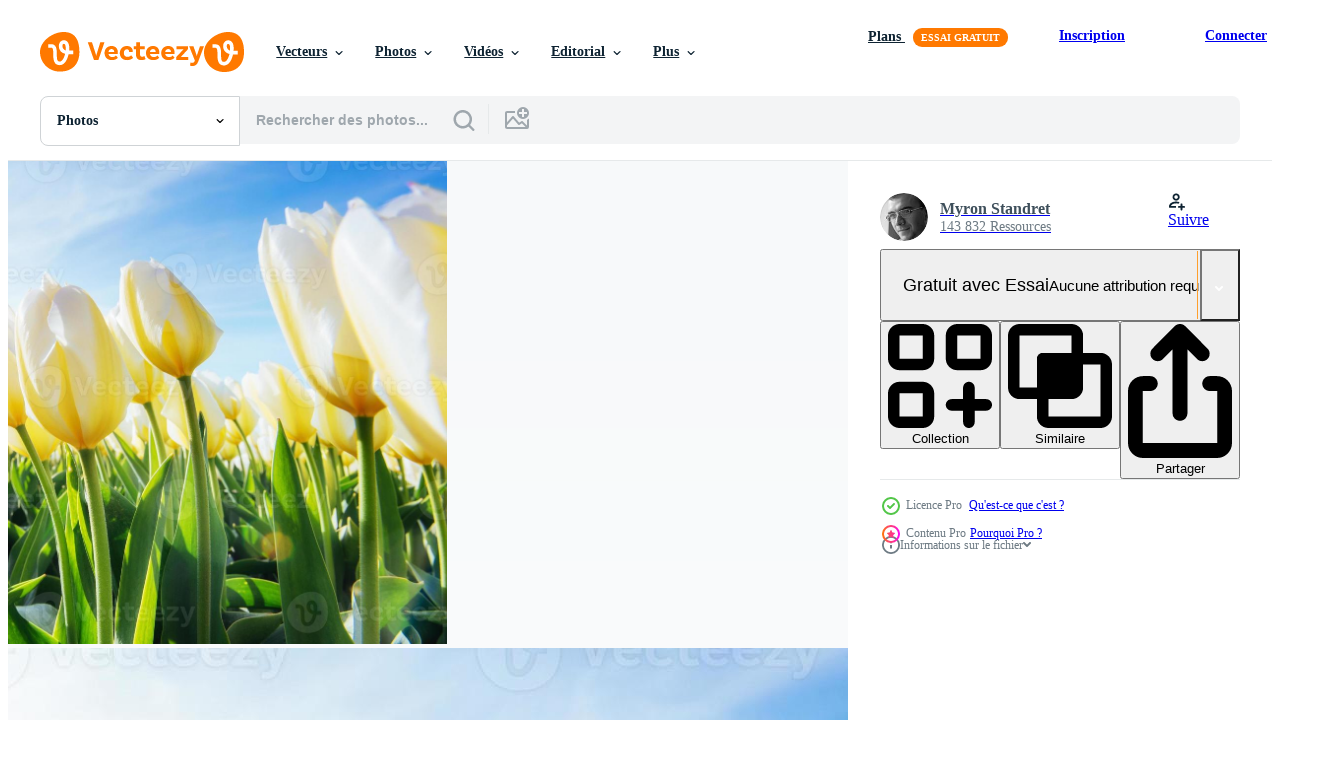

--- FILE ---
content_type: text/html; charset=utf-8
request_url: https://fr.vecteezy.com/resources/6200623/show_related_tags_async_content
body_size: 1576
content:
<turbo-frame id="show-related-tags">
  <h2 class="ez-resource-related__header">Mots-clés associés</h2>

    <div class="splide ez-carousel tags-carousel is-ready" style="--carousel_height: 48px; --additional_height: 0px;" data-controller="carousel search-tag" data-bullets="false" data-loop="false" data-arrows="true">
    <div class="splide__track ez-carousel__track" data-carousel-target="track">
      <ul class="splide__list ez-carousel__inner-wrap" data-carousel-target="innerWrap">
        <li class="search-tag splide__slide ez-carousel__slide" data-carousel-target="slide"><a class="search-tag__tag-link ez-btn ez-btn--light" title="fleur" data-action="search-tag#sendClickEvent search-tag#performSearch" data-search-tag-verified="true" data-keyword-location="show" href="/photos-gratuite/fleur">fleur</a></li><li class="search-tag splide__slide ez-carousel__slide" data-carousel-target="slide"><a class="search-tag__tag-link ez-btn ez-btn--light" title="contexte" data-action="search-tag#sendClickEvent search-tag#performSearch" data-search-tag-verified="true" data-keyword-location="show" href="/photos-gratuite/contexte">contexte</a></li><li class="search-tag splide__slide ez-carousel__slide" data-carousel-target="slide"><a class="search-tag__tag-link ez-btn ez-btn--light" title="abstrait" data-action="search-tag#sendClickEvent search-tag#performSearch" data-search-tag-verified="true" data-keyword-location="show" href="/photos-gratuite/abstrait">abstrait</a></li><li class="search-tag splide__slide ez-carousel__slide" data-carousel-target="slide"><a class="search-tag__tag-link ez-btn ez-btn--light" title="floral" data-action="search-tag#sendClickEvent search-tag#performSearch" data-search-tag-verified="true" data-keyword-location="show" href="/photos-gratuite/floral">floral</a></li><li class="search-tag splide__slide ez-carousel__slide" data-carousel-target="slide"><a class="search-tag__tag-link ez-btn ez-btn--light" title="été" data-action="search-tag#sendClickEvent search-tag#performSearch" data-search-tag-verified="true" data-keyword-location="show" href="/photos-gratuite/%C3%A9t%C3%A9">été</a></li><li class="search-tag splide__slide ez-carousel__slide" data-carousel-target="slide"><a class="search-tag__tag-link ez-btn ez-btn--light" title="la nature" data-action="search-tag#sendClickEvent search-tag#performSearch" data-search-tag-verified="true" data-keyword-location="show" href="/photos-gratuite/la-nature">la nature</a></li><li class="search-tag splide__slide ez-carousel__slide" data-carousel-target="slide"><a class="search-tag__tag-link ez-btn ez-btn--light" title="soleil" data-action="search-tag#sendClickEvent search-tag#performSearch" data-search-tag-verified="true" data-keyword-location="show" href="/photos-gratuite/soleil">soleil</a></li><li class="search-tag splide__slide ez-carousel__slide" data-carousel-target="slide"><a class="search-tag__tag-link ez-btn ez-btn--light" title="feuille" data-action="search-tag#sendClickEvent search-tag#performSearch" data-search-tag-verified="true" data-keyword-location="show" href="/photos-gratuite/feuille">feuille</a></li><li class="search-tag splide__slide ez-carousel__slide" data-carousel-target="slide"><a class="search-tag__tag-link ez-btn ez-btn--light" title="printemps" data-action="search-tag#sendClickEvent search-tag#performSearch" data-search-tag-verified="true" data-keyword-location="show" href="/photos-gratuite/printemps">printemps</a></li><li class="search-tag splide__slide ez-carousel__slide" data-carousel-target="slide"><a class="search-tag__tag-link ez-btn ez-btn--light" title="jaune" data-action="search-tag#sendClickEvent search-tag#performSearch" data-search-tag-verified="true" data-keyword-location="show" href="/photos-gratuite/jaune">jaune</a></li><li class="search-tag splide__slide ez-carousel__slide" data-carousel-target="slide"><a class="search-tag__tag-link ez-btn ez-btn--light" title="magnifique" data-action="search-tag#sendClickEvent search-tag#performSearch" data-search-tag-verified="true" data-keyword-location="show" href="/photos-gratuite/magnifique">magnifique</a></li><li class="search-tag splide__slide ez-carousel__slide" data-carousel-target="slide"><a class="search-tag__tag-link ez-btn ez-btn--light" title="beauté" data-action="search-tag#sendClickEvent search-tag#performSearch" data-search-tag-verified="true" data-keyword-location="show" href="/photos-gratuite/beaut%C3%A9">beauté</a></li><li class="search-tag splide__slide ez-carousel__slide" data-carousel-target="slide"><a class="search-tag__tag-link ez-btn ez-btn--light" title="floraison" data-action="search-tag#sendClickEvent search-tag#performSearch" data-search-tag-verified="true" data-keyword-location="show" href="/photos-gratuite/floraison">floraison</a></li><li class="search-tag splide__slide ez-carousel__slide" data-carousel-target="slide"><a class="search-tag__tag-link ez-btn ez-btn--light" title="jardin" data-action="search-tag#sendClickEvent search-tag#performSearch" data-search-tag-verified="true" data-keyword-location="show" href="/photos-gratuite/jardin">jardin</a></li><li class="search-tag splide__slide ez-carousel__slide" data-carousel-target="slide"><a class="search-tag__tag-link ez-btn ez-btn--light" title="saison" data-action="search-tag#sendClickEvent search-tag#performSearch" data-search-tag-verified="true" data-keyword-location="show" href="/photos-gratuite/saison">saison</a></li><li class="search-tag splide__slide ez-carousel__slide" data-carousel-target="slide"><a class="search-tag__tag-link ez-btn ez-btn--light" title="ciel" data-action="search-tag#sendClickEvent search-tag#performSearch" data-search-tag-verified="true" data-keyword-location="show" href="/photos-gratuite/ciel">ciel</a></li><li class="search-tag splide__slide ez-carousel__slide" data-carousel-target="slide"><a class="search-tag__tag-link ez-btn ez-btn--light" title="tulipe" data-action="search-tag#sendClickEvent search-tag#performSearch" data-search-tag-verified="true" data-keyword-location="show" href="/photos-gratuite/tulipe">tulipe</a></li><li class="search-tag splide__slide ez-carousel__slide" data-carousel-target="slide"><a class="search-tag__tag-link ez-btn ez-btn--light" title="couleur" data-action="search-tag#sendClickEvent search-tag#performSearch" data-search-tag-verified="true" data-keyword-location="show" href="/photos-gratuite/couleur">couleur</a></li><li class="search-tag splide__slide ez-carousel__slide" data-carousel-target="slide"><a class="search-tag__tag-link ez-btn ez-btn--light" title="coloré" data-action="search-tag#sendClickEvent search-tag#performSearch" data-search-tag-verified="true" data-keyword-location="show" href="/photos-gratuite/color%C3%A9">coloré</a></li><li class="search-tag splide__slide ez-carousel__slide" data-carousel-target="slide"><a class="search-tag__tag-link ez-btn ez-btn--light" title="champ" data-action="search-tag#sendClickEvent search-tag#performSearch" data-search-tag-verified="true" data-keyword-location="show" href="/photos-gratuite/champ">champ</a></li><li class="search-tag splide__slide ez-carousel__slide" data-carousel-target="slide"><a class="search-tag__tag-link ez-btn ez-btn--light" title="flore" data-action="search-tag#sendClickEvent search-tag#performSearch" data-search-tag-verified="true" data-keyword-location="show" href="/photos-gratuite/flore">flore</a></li><li class="search-tag splide__slide ez-carousel__slide" data-carousel-target="slide"><a class="search-tag__tag-link ez-btn ez-btn--light" title="frais" data-action="search-tag#sendClickEvent search-tag#performSearch" data-search-tag-verified="true" data-keyword-location="show" href="/photos-gratuite/frais">frais</a></li><li class="search-tag splide__slide ez-carousel__slide" data-carousel-target="slide"><a class="search-tag__tag-link ez-btn ez-btn--light" title="vert" data-action="search-tag#sendClickEvent search-tag#performSearch" data-search-tag-verified="true" data-keyword-location="show" href="/photos-gratuite/vert">vert</a></li><li class="search-tag splide__slide ez-carousel__slide" data-carousel-target="slide"><a class="search-tag__tag-link ez-btn ez-btn--light" title="parc" data-action="search-tag#sendClickEvent search-tag#performSearch" data-search-tag-verified="true" data-keyword-location="show" href="/photos-gratuite/parc">parc</a></li><li class="search-tag splide__slide ez-carousel__slide" data-carousel-target="slide"><a class="search-tag__tag-link ez-btn ez-btn--light" title="pétales" data-action="search-tag#sendClickEvent search-tag#performSearch" data-search-tag-verified="true" data-keyword-location="show" href="/photos-gratuite/p%C3%A9tales">pétales</a></li><li class="search-tag splide__slide ez-carousel__slide" data-carousel-target="slide"><a class="search-tag__tag-link ez-btn ez-btn--light" title="ensoleillé" data-action="search-tag#sendClickEvent search-tag#performSearch" data-search-tag-verified="true" data-keyword-location="show" href="/photos-gratuite/ensoleill%C3%A9">ensoleillé</a></li><li class="search-tag splide__slide ez-carousel__slide" data-carousel-target="slide"><a class="search-tag__tag-link ez-btn ez-btn--light" title="avril" data-action="search-tag#sendClickEvent search-tag#performSearch" data-search-tag-verified="true" data-keyword-location="show" href="/photos-gratuite/avril">avril</a></li><li class="search-tag splide__slide ez-carousel__slide" data-carousel-target="slide"><a class="search-tag__tag-link ez-btn ez-btn--light" title="ferme" data-action="search-tag#sendClickEvent search-tag#performSearch" data-search-tag-verified="true" data-keyword-location="show" href="/photos-gratuite/ferme">ferme</a></li><li class="search-tag splide__slide ez-carousel__slide" data-carousel-target="slide"><a class="search-tag__tag-link ez-btn ez-btn--light" title="feuillage" data-action="search-tag#sendClickEvent search-tag#performSearch" data-search-tag-verified="true" data-keyword-location="show" href="/photos-gratuite/feuillage">feuillage</a></li><li class="search-tag splide__slide ez-carousel__slide" data-carousel-target="slide"><a class="search-tag__tag-link ez-btn ez-btn--light" title="herbe" data-action="search-tag#sendClickEvent search-tag#performSearch" data-search-tag-verified="true" data-keyword-location="show" href="/photos-gratuite/herbe">herbe</a></li>
</ul></div>
    

    <div class="splide__arrows splide__arrows--ltr ez-carousel__arrows"><button class="splide__arrow splide__arrow--prev ez-carousel__arrow ez-carousel__arrow--prev" disabled="disabled" data-carousel-target="arrowPrev" data-test-id="carousel-arrow-prev" data-direction="prev" aria_label="Précédent"><span class="ez-carousel__arrow-wrap"><svg xmlns="http://www.w3.org/2000/svg" viewBox="0 0 5 8" role="img" aria-labelledby="aiond845xg2bda61whblurkf0jj9swz3" class="arrow-prev"><desc id="aiond845xg2bda61whblurkf0jj9swz3">Précédent</desc><path fill-rule="evenodd" d="M4.707 7.707a1 1 0 0 0 0-1.414L2.414 4l2.293-2.293A1 1 0 0 0 3.293.293l-3 3a1 1 0 0 0 0 1.414l3 3a1 1 0 0 0 1.414 0Z" clip-rule="evenodd"></path></svg>
</span><span class="ez-carousel__gradient"></span></button><button class="splide__arrow splide__arrow--next ez-carousel__arrow ez-carousel__arrow--next" disabled="disabled" data-carousel-target="arrowNext" data-test-id="carousel-arrow-next" data-direction="next" aria_label="Suivant"><span class="ez-carousel__arrow-wrap"><svg xmlns="http://www.w3.org/2000/svg" viewBox="0 0 5 8" role="img" aria-labelledby="a6zpb8zugtr6gsuh22iqldhed4vn3c2q" class="arrow-next"><desc id="a6zpb8zugtr6gsuh22iqldhed4vn3c2q">Suivant</desc><path fill-rule="evenodd" d="M.293 7.707a1 1 0 0 1 0-1.414L2.586 4 .293 1.707A1 1 0 0 1 1.707.293l3 3a1 1 0 0 1 0 1.414l-3 3a1 1 0 0 1-1.414 0Z" clip-rule="evenodd"></path></svg>
</span><span class="ez-carousel__gradient"></span></button></div>
</div></turbo-frame>


--- FILE ---
content_type: text/html; charset=utf-8
request_url: https://fr.vecteezy.com/resources/6200623/show_related_grids_async_content
body_size: 10493
content:
<turbo-frame id="show-related-resources">

  <div data-conversions-category="Photos liées" class="">
    <h2 class="ez-resource-related__header">
      Photos liées
    </h2>

    <ul class="ez-resource-grid ez-resource-grid--main-grid  is-hidden" id="false" data-controller="grid contributor-info" data-grid-track-truncation-value="false" data-max-rows="50" data-row-height="240" data-instant-grid="false" data-truncate-results="false" data-testid="related-resources" data-labels="free" style="--free: &#39;Gratuit&#39;;">

  <li class="ez-resource-grid__item ez-resource-thumb ez-resource-thumb--pro" data-controller="grid-item-decorator" data-position="{{position}}" data-item-id="6201034" data-pro="true" data-grid-target="gridItem" data-w="300" data-h="200" data-grid-item-decorator-free-label-value="Gratuit" data-action="mouseenter-&gt;grid-item-decorator#hoverThumb:once" data-grid-item-decorator-item-pro-param="Pro" data-grid-item-decorator-resource-id-param="6201034" data-grid-item-decorator-content-type-param="Content-photo" data-grid-item-decorator-image-src-param="https://static.vecteezy.com/system/resources/previews/006/201/034/non_2x/yellow-tulips-in-the-sunlight-against-photo.jpg" data-grid-item-decorator-pinterest-url-param="https://fr.vecteezy.com/photo/6201034-tulipes-jaunes-dans-le-soleil-contre" data-grid-item-decorator-seo-page-description-param="tulipes jaunes au soleil contre" data-grid-item-decorator-user-id-param="5153712" data-grid-item-decorator-user-display-name-param="Myron Standret" data-grid-item-decorator-avatar-src-param="https://static.vecteezy.com/system/user/avatar/5153712/medium_43wnisd1puo22.jpg" data-grid-item-decorator-uploads-path-param="/membres/standret/uploads">

  <script type="application/ld+json" id="media_schema">
  {"@context":"https://schema.org","@type":"ImageObject","name":"tulipes jaunes au soleil contre","uploadDate":"2022-03-01T23:56:53-06:00","thumbnailUrl":"https://static.vecteezy.com/ti/photos-gratuite/t1/6201034-tulipes-jaunes-dans-le-soleil-contre-photo.jpg","contentUrl":"https://static.vecteezy.com/ti/photos-gratuite/p1/6201034-tulipes-jaunes-dans-le-soleil-contre-photo.jpg","sourceOrganization":"Vecteezy","license":"https://support.vecteezy.com/fr/octroi-de-nouvelles-licences-vecteezy-ByHivesvt","acquireLicensePage":"https://fr.vecteezy.com/photo/6201034-tulipes-jaunes-dans-le-soleil-contre","creator":{"@type":"Person","name":"Myron Standret"},"copyrightNotice":"Myron Standret","creditText":"Vecteezy"}
</script>


<a href="/photo/6201034-tulipes-jaunes-dans-le-soleil-contre" class="ez-resource-thumb__link" title="tulipes jaunes au soleil contre" style="--height: 200; --width: 300; " data-action="click-&gt;grid#trackResourceClick mouseenter-&gt;grid#trackResourceHover" data-content-type="photo" data-controller="ez-hover-intent" data-previews-srcs="[&quot;https://static.vecteezy.com/ti/photos-gratuite/p1/6201034-tulipes-jaunes-dans-le-soleil-contre-photo.jpg&quot;,&quot;https://static.vecteezy.com/ti/photos-gratuite/p2/6201034-tulipes-jaunes-dans-le-soleil-contre-photo.jpg&quot;]" data-pro="true" data-resource-id="6201034" data-grid-item-decorator-target="link">
    <img src="https://static.vecteezy.com/ti/photos-gratuite/t2/6201034-tulipes-jaunes-dans-le-soleil-contre-photo.jpg" srcset="https://static.vecteezy.com/ti/photos-gratuite/t1/6201034-tulipes-jaunes-dans-le-soleil-contre-photo.jpg 2x, https://static.vecteezy.com/ti/photos-gratuite/t2/6201034-tulipes-jaunes-dans-le-soleil-contre-photo.jpg 1x" class="ez-resource-thumb__img" loading="lazy" decoding="async" width="300" height="200" alt="tulipes jaunes au soleil contre photo">

</a>

  <div class="ez-resource-thumb__label-wrap"></div>
  

  <div class="ez-resource-thumb__hover-state"></div>
</li><li class="ez-resource-grid__item ez-resource-thumb ez-resource-thumb--pro" data-controller="grid-item-decorator" data-position="{{position}}" data-item-id="6200623" data-pro="true" data-grid-target="gridItem" data-w="357" data-h="200" data-grid-item-decorator-free-label-value="Gratuit" data-action="mouseenter-&gt;grid-item-decorator#hoverThumb:once" data-grid-item-decorator-item-pro-param="Pro" data-grid-item-decorator-resource-id-param="6200623" data-grid-item-decorator-content-type-param="Content-photo" data-grid-item-decorator-image-src-param="https://static.vecteezy.com/system/resources/previews/006/200/623/non_2x/yellow-tulips-in-the-sunlight-against-photo.jpg" data-grid-item-decorator-pinterest-url-param="https://fr.vecteezy.com/photo/6200623-tulipes-jaunes-dans-le-soleil-contre" data-grid-item-decorator-seo-page-description-param="tulipes jaunes au soleil contre" data-grid-item-decorator-user-id-param="5153712" data-grid-item-decorator-user-display-name-param="Myron Standret" data-grid-item-decorator-avatar-src-param="https://static.vecteezy.com/system/user/avatar/5153712/medium_43wnisd1puo22.jpg" data-grid-item-decorator-uploads-path-param="/membres/standret/uploads">

  <script type="application/ld+json" id="media_schema">
  {"@context":"https://schema.org","@type":"ImageObject","name":"tulipes jaunes au soleil contre","uploadDate":"2022-03-01T23:45:06-06:00","thumbnailUrl":"https://static.vecteezy.com/ti/photos-gratuite/t1/6200623-tulipes-jaunes-dans-le-soleil-contre-photo.jpg","contentUrl":"https://static.vecteezy.com/ti/photos-gratuite/p1/6200623-tulipes-jaunes-dans-le-soleil-contre-photo.jpg","sourceOrganization":"Vecteezy","license":"https://support.vecteezy.com/fr/octroi-de-nouvelles-licences-vecteezy-ByHivesvt","acquireLicensePage":"https://fr.vecteezy.com/photo/6200623-tulipes-jaunes-dans-le-soleil-contre","creator":{"@type":"Person","name":"Myron Standret"},"copyrightNotice":"Myron Standret","creditText":"Vecteezy"}
</script>


<a href="/photo/6200623-tulipes-jaunes-dans-le-soleil-contre" class="ez-resource-thumb__link" title="tulipes jaunes au soleil contre" style="--height: 200; --width: 357; " data-action="click-&gt;grid#trackResourceClick mouseenter-&gt;grid#trackResourceHover" data-content-type="photo" data-controller="ez-hover-intent" data-previews-srcs="[&quot;https://static.vecteezy.com/ti/photos-gratuite/p1/6200623-tulipes-jaunes-dans-le-soleil-contre-photo.jpg&quot;,&quot;https://static.vecteezy.com/ti/photos-gratuite/p2/6200623-tulipes-jaunes-dans-le-soleil-contre-photo.jpg&quot;]" data-pro="true" data-resource-id="6200623" data-grid-item-decorator-target="link">
    <img src="https://static.vecteezy.com/ti/photos-gratuite/t2/6200623-tulipes-jaunes-dans-le-soleil-contre-photo.jpg" srcset="https://static.vecteezy.com/ti/photos-gratuite/t1/6200623-tulipes-jaunes-dans-le-soleil-contre-photo.jpg 2x, https://static.vecteezy.com/ti/photos-gratuite/t2/6200623-tulipes-jaunes-dans-le-soleil-contre-photo.jpg 1x" class="ez-resource-thumb__img" loading="lazy" decoding="async" width="357" height="200" alt="tulipes jaunes au soleil contre photo">

</a>

  <div class="ez-resource-thumb__label-wrap"></div>
  

  <div class="ez-resource-thumb__hover-state"></div>
</li><li class="ez-resource-grid__item ez-resource-thumb ez-resource-thumb--pro" data-controller="grid-item-decorator" data-position="{{position}}" data-item-id="6201033" data-pro="true" data-grid-target="gridItem" data-w="350" data-h="200" data-grid-item-decorator-free-label-value="Gratuit" data-action="mouseenter-&gt;grid-item-decorator#hoverThumb:once" data-grid-item-decorator-item-pro-param="Pro" data-grid-item-decorator-resource-id-param="6201033" data-grid-item-decorator-content-type-param="Content-photo" data-grid-item-decorator-image-src-param="https://static.vecteezy.com/system/resources/previews/006/201/033/non_2x/yellow-tulips-in-the-sunlight-against-photo.jpg" data-grid-item-decorator-pinterest-url-param="https://fr.vecteezy.com/photo/6201033-tulipes-jaunes-dans-le-soleil-contre" data-grid-item-decorator-seo-page-description-param="tulipes jaunes au soleil contre" data-grid-item-decorator-user-id-param="5153712" data-grid-item-decorator-user-display-name-param="Myron Standret" data-grid-item-decorator-avatar-src-param="https://static.vecteezy.com/system/user/avatar/5153712/medium_43wnisd1puo22.jpg" data-grid-item-decorator-uploads-path-param="/membres/standret/uploads">

  <script type="application/ld+json" id="media_schema">
  {"@context":"https://schema.org","@type":"ImageObject","name":"tulipes jaunes au soleil contre","uploadDate":"2022-03-01T23:56:50-06:00","thumbnailUrl":"https://static.vecteezy.com/ti/photos-gratuite/t1/6201033-tulipes-jaunes-dans-le-soleil-contre-photo.jpg","contentUrl":"https://static.vecteezy.com/ti/photos-gratuite/p1/6201033-tulipes-jaunes-dans-le-soleil-contre-photo.jpg","sourceOrganization":"Vecteezy","license":"https://support.vecteezy.com/fr/octroi-de-nouvelles-licences-vecteezy-ByHivesvt","acquireLicensePage":"https://fr.vecteezy.com/photo/6201033-tulipes-jaunes-dans-le-soleil-contre","creator":{"@type":"Person","name":"Myron Standret"},"copyrightNotice":"Myron Standret","creditText":"Vecteezy"}
</script>


<a href="/photo/6201033-tulipes-jaunes-dans-le-soleil-contre" class="ez-resource-thumb__link" title="tulipes jaunes au soleil contre" style="--height: 200; --width: 350; " data-action="click-&gt;grid#trackResourceClick mouseenter-&gt;grid#trackResourceHover" data-content-type="photo" data-controller="ez-hover-intent" data-previews-srcs="[&quot;https://static.vecteezy.com/ti/photos-gratuite/p1/6201033-tulipes-jaunes-dans-le-soleil-contre-photo.jpg&quot;,&quot;https://static.vecteezy.com/ti/photos-gratuite/p2/6201033-tulipes-jaunes-dans-le-soleil-contre-photo.jpg&quot;]" data-pro="true" data-resource-id="6201033" data-grid-item-decorator-target="link">
    <img src="https://static.vecteezy.com/ti/photos-gratuite/t2/6201033-tulipes-jaunes-dans-le-soleil-contre-photo.jpg" srcset="https://static.vecteezy.com/ti/photos-gratuite/t1/6201033-tulipes-jaunes-dans-le-soleil-contre-photo.jpg 2x, https://static.vecteezy.com/ti/photos-gratuite/t2/6201033-tulipes-jaunes-dans-le-soleil-contre-photo.jpg 1x" class="ez-resource-thumb__img" loading="lazy" decoding="async" width="350" height="200" alt="tulipes jaunes au soleil contre photo">

</a>

  <div class="ez-resource-thumb__label-wrap"></div>
  

  <div class="ez-resource-thumb__hover-state"></div>
</li><li class="ez-resource-grid__item ez-resource-thumb ez-resource-thumb--pro" data-controller="grid-item-decorator" data-position="{{position}}" data-item-id="6844391" data-pro="true" data-grid-target="gridItem" data-w="300" data-h="200" data-grid-item-decorator-free-label-value="Gratuit" data-action="mouseenter-&gt;grid-item-decorator#hoverThumb:once" data-grid-item-decorator-item-pro-param="Pro" data-grid-item-decorator-resource-id-param="6844391" data-grid-item-decorator-content-type-param="Content-photo" data-grid-item-decorator-image-src-param="https://static.vecteezy.com/system/resources/previews/006/844/391/non_2x/yellow-tulips-on-a-background-of-blue-sky-photo.jpg" data-grid-item-decorator-pinterest-url-param="https://fr.vecteezy.com/photo/6844391-tulipes-jaunes-sur-fond-de-ciel-bleu" data-grid-item-decorator-seo-page-description-param="tulipes jaunes sur fond de ciel bleu" data-grid-item-decorator-user-id-param="5153712" data-grid-item-decorator-user-display-name-param="Myron Standret" data-grid-item-decorator-avatar-src-param="https://static.vecteezy.com/system/user/avatar/5153712/medium_43wnisd1puo22.jpg" data-grid-item-decorator-uploads-path-param="/membres/standret/uploads">

  <script type="application/ld+json" id="media_schema">
  {"@context":"https://schema.org","@type":"ImageObject","name":"tulipes jaunes sur fond de ciel bleu","uploadDate":"2022-03-28T16:36:49-05:00","thumbnailUrl":"https://static.vecteezy.com/ti/photos-gratuite/t1/6844391-tulipes-jaunes-sur-fond-de-ciel-bleu-photo.jpg","contentUrl":"https://static.vecteezy.com/ti/photos-gratuite/p1/6844391-tulipes-jaunes-sur-fond-de-ciel-bleu-photo.jpg","sourceOrganization":"Vecteezy","license":"https://support.vecteezy.com/fr/octroi-de-nouvelles-licences-vecteezy-ByHivesvt","acquireLicensePage":"https://fr.vecteezy.com/photo/6844391-tulipes-jaunes-sur-fond-de-ciel-bleu","creator":{"@type":"Person","name":"Myron Standret"},"copyrightNotice":"Myron Standret","creditText":"Vecteezy"}
</script>


<a href="/photo/6844391-tulipes-jaunes-sur-fond-de-ciel-bleu" class="ez-resource-thumb__link" title="tulipes jaunes sur fond de ciel bleu" style="--height: 200; --width: 300; " data-action="click-&gt;grid#trackResourceClick mouseenter-&gt;grid#trackResourceHover" data-content-type="photo" data-controller="ez-hover-intent" data-previews-srcs="[&quot;https://static.vecteezy.com/ti/photos-gratuite/p1/6844391-tulipes-jaunes-sur-fond-de-ciel-bleu-photo.jpg&quot;,&quot;https://static.vecteezy.com/ti/photos-gratuite/p2/6844391-tulipes-jaunes-sur-fond-de-ciel-bleu-photo.jpg&quot;]" data-pro="true" data-resource-id="6844391" data-grid-item-decorator-target="link">
    <img src="https://static.vecteezy.com/ti/photos-gratuite/t2/6844391-tulipes-jaunes-sur-fond-de-ciel-bleu-photo.jpg" srcset="https://static.vecteezy.com/ti/photos-gratuite/t1/6844391-tulipes-jaunes-sur-fond-de-ciel-bleu-photo.jpg 2x, https://static.vecteezy.com/ti/photos-gratuite/t2/6844391-tulipes-jaunes-sur-fond-de-ciel-bleu-photo.jpg 1x" class="ez-resource-thumb__img" loading="lazy" decoding="async" width="300" height="200" alt="tulipes jaunes sur fond de ciel bleu photo">

</a>

  <div class="ez-resource-thumb__label-wrap"></div>
  

  <div class="ez-resource-thumb__hover-state"></div>
</li><li class="ez-resource-grid__item ez-resource-thumb ez-resource-thumb--pro" data-controller="grid-item-decorator" data-position="{{position}}" data-item-id="6844382" data-pro="true" data-grid-target="gridItem" data-w="348" data-h="200" data-grid-item-decorator-free-label-value="Gratuit" data-action="mouseenter-&gt;grid-item-decorator#hoverThumb:once" data-grid-item-decorator-item-pro-param="Pro" data-grid-item-decorator-resource-id-param="6844382" data-grid-item-decorator-content-type-param="Content-photo" data-grid-item-decorator-image-src-param="https://static.vecteezy.com/system/resources/previews/006/844/382/non_2x/yellow-tulips-on-a-background-of-sky-photo.jpg" data-grid-item-decorator-pinterest-url-param="https://fr.vecteezy.com/photo/6844382-tulipes-jaunes-sur-fond-de-ciel" data-grid-item-decorator-seo-page-description-param="tulipes jaunes sur fond de ciel." data-grid-item-decorator-user-id-param="5153712" data-grid-item-decorator-user-display-name-param="Myron Standret" data-grid-item-decorator-avatar-src-param="https://static.vecteezy.com/system/user/avatar/5153712/medium_43wnisd1puo22.jpg" data-grid-item-decorator-uploads-path-param="/membres/standret/uploads">

  <script type="application/ld+json" id="media_schema">
  {"@context":"https://schema.org","@type":"ImageObject","name":"tulipes jaunes sur fond de ciel.","uploadDate":"2022-03-28T16:36:37-05:00","thumbnailUrl":"https://static.vecteezy.com/ti/photos-gratuite/t1/6844382-tulipes-jaunes-sur-fond-de-ciel-photo.jpg","contentUrl":"https://static.vecteezy.com/ti/photos-gratuite/p1/6844382-tulipes-jaunes-sur-fond-de-ciel-photo.jpg","sourceOrganization":"Vecteezy","license":"https://support.vecteezy.com/fr/octroi-de-nouvelles-licences-vecteezy-ByHivesvt","acquireLicensePage":"https://fr.vecteezy.com/photo/6844382-tulipes-jaunes-sur-fond-de-ciel","creator":{"@type":"Person","name":"Myron Standret"},"copyrightNotice":"Myron Standret","creditText":"Vecteezy"}
</script>


<a href="/photo/6844382-tulipes-jaunes-sur-fond-de-ciel" class="ez-resource-thumb__link" title="tulipes jaunes sur fond de ciel." style="--height: 200; --width: 348; " data-action="click-&gt;grid#trackResourceClick mouseenter-&gt;grid#trackResourceHover" data-content-type="photo" data-controller="ez-hover-intent" data-previews-srcs="[&quot;https://static.vecteezy.com/ti/photos-gratuite/p1/6844382-tulipes-jaunes-sur-fond-de-ciel-photo.jpg&quot;,&quot;https://static.vecteezy.com/ti/photos-gratuite/p2/6844382-tulipes-jaunes-sur-fond-de-ciel-photo.jpg&quot;]" data-pro="true" data-resource-id="6844382" data-grid-item-decorator-target="link">
    <img src="https://static.vecteezy.com/ti/photos-gratuite/t2/6844382-tulipes-jaunes-sur-fond-de-ciel-photo.jpg" srcset="https://static.vecteezy.com/ti/photos-gratuite/t1/6844382-tulipes-jaunes-sur-fond-de-ciel-photo.jpg 2x, https://static.vecteezy.com/ti/photos-gratuite/t2/6844382-tulipes-jaunes-sur-fond-de-ciel-photo.jpg 1x" class="ez-resource-thumb__img" loading="lazy" decoding="async" width="348" height="200" alt="tulipes jaunes sur fond de ciel. photo">

</a>

  <div class="ez-resource-thumb__label-wrap"></div>
  

  <div class="ez-resource-thumb__hover-state"></div>
</li><li class="ez-resource-grid__item ez-resource-thumb ez-resource-thumb--pro" data-controller="grid-item-decorator" data-position="{{position}}" data-item-id="6844383" data-pro="true" data-grid-target="gridItem" data-w="350" data-h="200" data-grid-item-decorator-free-label-value="Gratuit" data-action="mouseenter-&gt;grid-item-decorator#hoverThumb:once" data-grid-item-decorator-item-pro-param="Pro" data-grid-item-decorator-resource-id-param="6844383" data-grid-item-decorator-content-type-param="Content-photo" data-grid-item-decorator-image-src-param="https://static.vecteezy.com/system/resources/previews/006/844/383/non_2x/yellow-tulips-on-a-background-of-blue-sky-photo.jpg" data-grid-item-decorator-pinterest-url-param="https://fr.vecteezy.com/photo/6844383-tulipes-jaunes-sur-fond-de-ciel-bleu" data-grid-item-decorator-seo-page-description-param="tulipes jaunes sur fond de ciel bleu" data-grid-item-decorator-user-id-param="5153712" data-grid-item-decorator-user-display-name-param="Myron Standret" data-grid-item-decorator-avatar-src-param="https://static.vecteezy.com/system/user/avatar/5153712/medium_43wnisd1puo22.jpg" data-grid-item-decorator-uploads-path-param="/membres/standret/uploads">

  <script type="application/ld+json" id="media_schema">
  {"@context":"https://schema.org","@type":"ImageObject","name":"tulipes jaunes sur fond de ciel bleu","uploadDate":"2022-03-28T16:36:39-05:00","thumbnailUrl":"https://static.vecteezy.com/ti/photos-gratuite/t1/6844383-tulipes-jaunes-sur-fond-de-ciel-bleu-photo.jpg","contentUrl":"https://static.vecteezy.com/ti/photos-gratuite/p1/6844383-tulipes-jaunes-sur-fond-de-ciel-bleu-photo.jpg","sourceOrganization":"Vecteezy","license":"https://support.vecteezy.com/fr/octroi-de-nouvelles-licences-vecteezy-ByHivesvt","acquireLicensePage":"https://fr.vecteezy.com/photo/6844383-tulipes-jaunes-sur-fond-de-ciel-bleu","creator":{"@type":"Person","name":"Myron Standret"},"copyrightNotice":"Myron Standret","creditText":"Vecteezy"}
</script>


<a href="/photo/6844383-tulipes-jaunes-sur-fond-de-ciel-bleu" class="ez-resource-thumb__link" title="tulipes jaunes sur fond de ciel bleu" style="--height: 200; --width: 350; " data-action="click-&gt;grid#trackResourceClick mouseenter-&gt;grid#trackResourceHover" data-content-type="photo" data-controller="ez-hover-intent" data-previews-srcs="[&quot;https://static.vecteezy.com/ti/photos-gratuite/p1/6844383-tulipes-jaunes-sur-fond-de-ciel-bleu-photo.jpg&quot;,&quot;https://static.vecteezy.com/ti/photos-gratuite/p2/6844383-tulipes-jaunes-sur-fond-de-ciel-bleu-photo.jpg&quot;]" data-pro="true" data-resource-id="6844383" data-grid-item-decorator-target="link">
    <img src="https://static.vecteezy.com/ti/photos-gratuite/t2/6844383-tulipes-jaunes-sur-fond-de-ciel-bleu-photo.jpg" srcset="https://static.vecteezy.com/ti/photos-gratuite/t1/6844383-tulipes-jaunes-sur-fond-de-ciel-bleu-photo.jpg 2x, https://static.vecteezy.com/ti/photos-gratuite/t2/6844383-tulipes-jaunes-sur-fond-de-ciel-bleu-photo.jpg 1x" class="ez-resource-thumb__img" loading="lazy" decoding="async" width="350" height="200" alt="tulipes jaunes sur fond de ciel bleu photo">

</a>

  <div class="ez-resource-thumb__label-wrap"></div>
  

  <div class="ez-resource-thumb__hover-state"></div>
</li><li class="ez-resource-grid__item ez-resource-thumb ez-resource-thumb--pro" data-controller="grid-item-decorator" data-position="{{position}}" data-item-id="6844387" data-pro="true" data-grid-target="gridItem" data-w="300" data-h="200" data-grid-item-decorator-free-label-value="Gratuit" data-action="mouseenter-&gt;grid-item-decorator#hoverThumb:once" data-grid-item-decorator-item-pro-param="Pro" data-grid-item-decorator-resource-id-param="6844387" data-grid-item-decorator-content-type-param="Content-photo" data-grid-item-decorator-image-src-param="https://static.vecteezy.com/system/resources/previews/006/844/387/non_2x/yellow-tulips-on-a-background-of-blue-sky-photo.jpg" data-grid-item-decorator-pinterest-url-param="https://fr.vecteezy.com/photo/6844387-tulipes-jaunes-sur-fond-de-ciel-bleu" data-grid-item-decorator-seo-page-description-param="tulipes jaunes sur fond de ciel bleu" data-grid-item-decorator-user-id-param="5153712" data-grid-item-decorator-user-display-name-param="Myron Standret" data-grid-item-decorator-avatar-src-param="https://static.vecteezy.com/system/user/avatar/5153712/medium_43wnisd1puo22.jpg" data-grid-item-decorator-uploads-path-param="/membres/standret/uploads">

  <script type="application/ld+json" id="media_schema">
  {"@context":"https://schema.org","@type":"ImageObject","name":"tulipes jaunes sur fond de ciel bleu","uploadDate":"2022-03-28T16:36:45-05:00","thumbnailUrl":"https://static.vecteezy.com/ti/photos-gratuite/t1/6844387-tulipes-jaunes-sur-fond-de-ciel-bleu-photo.jpg","contentUrl":"https://static.vecteezy.com/ti/photos-gratuite/p1/6844387-tulipes-jaunes-sur-fond-de-ciel-bleu-photo.jpg","sourceOrganization":"Vecteezy","license":"https://support.vecteezy.com/fr/octroi-de-nouvelles-licences-vecteezy-ByHivesvt","acquireLicensePage":"https://fr.vecteezy.com/photo/6844387-tulipes-jaunes-sur-fond-de-ciel-bleu","creator":{"@type":"Person","name":"Myron Standret"},"copyrightNotice":"Myron Standret","creditText":"Vecteezy"}
</script>


<a href="/photo/6844387-tulipes-jaunes-sur-fond-de-ciel-bleu" class="ez-resource-thumb__link" title="tulipes jaunes sur fond de ciel bleu" style="--height: 200; --width: 300; " data-action="click-&gt;grid#trackResourceClick mouseenter-&gt;grid#trackResourceHover" data-content-type="photo" data-controller="ez-hover-intent" data-previews-srcs="[&quot;https://static.vecteezy.com/ti/photos-gratuite/p1/6844387-tulipes-jaunes-sur-fond-de-ciel-bleu-photo.jpg&quot;,&quot;https://static.vecteezy.com/ti/photos-gratuite/p2/6844387-tulipes-jaunes-sur-fond-de-ciel-bleu-photo.jpg&quot;]" data-pro="true" data-resource-id="6844387" data-grid-item-decorator-target="link">
    <img src="https://static.vecteezy.com/ti/photos-gratuite/t2/6844387-tulipes-jaunes-sur-fond-de-ciel-bleu-photo.jpg" srcset="https://static.vecteezy.com/ti/photos-gratuite/t1/6844387-tulipes-jaunes-sur-fond-de-ciel-bleu-photo.jpg 2x, https://static.vecteezy.com/ti/photos-gratuite/t2/6844387-tulipes-jaunes-sur-fond-de-ciel-bleu-photo.jpg 1x" class="ez-resource-thumb__img" loading="lazy" decoding="async" width="300" height="200" alt="tulipes jaunes sur fond de ciel bleu photo">

</a>

  <div class="ez-resource-thumb__label-wrap"></div>
  

  <div class="ez-resource-thumb__hover-state"></div>
</li><li class="ez-resource-grid__item ez-resource-thumb ez-resource-thumb--pro" data-controller="grid-item-decorator" data-position="{{position}}" data-item-id="6844397" data-pro="true" data-grid-target="gridItem" data-w="300" data-h="200" data-grid-item-decorator-free-label-value="Gratuit" data-action="mouseenter-&gt;grid-item-decorator#hoverThumb:once" data-grid-item-decorator-item-pro-param="Pro" data-grid-item-decorator-resource-id-param="6844397" data-grid-item-decorator-content-type-param="Content-photo" data-grid-item-decorator-image-src-param="https://static.vecteezy.com/system/resources/previews/006/844/397/non_2x/yellow-tulips-on-a-background-of-sky-photo.jpg" data-grid-item-decorator-pinterest-url-param="https://fr.vecteezy.com/photo/6844397-tulipes-jaunes-sur-fond-de-ciel" data-grid-item-decorator-seo-page-description-param="tulipes jaunes sur fond de ciel." data-grid-item-decorator-user-id-param="5153712" data-grid-item-decorator-user-display-name-param="Myron Standret" data-grid-item-decorator-avatar-src-param="https://static.vecteezy.com/system/user/avatar/5153712/medium_43wnisd1puo22.jpg" data-grid-item-decorator-uploads-path-param="/membres/standret/uploads">

  <script type="application/ld+json" id="media_schema">
  {"@context":"https://schema.org","@type":"ImageObject","name":"tulipes jaunes sur fond de ciel.","uploadDate":"2022-03-28T16:37:04-05:00","thumbnailUrl":"https://static.vecteezy.com/ti/photos-gratuite/t1/6844397-tulipes-jaunes-sur-fond-de-ciel-photo.jpg","contentUrl":"https://static.vecteezy.com/ti/photos-gratuite/p1/6844397-tulipes-jaunes-sur-fond-de-ciel-photo.jpg","sourceOrganization":"Vecteezy","license":"https://support.vecteezy.com/fr/octroi-de-nouvelles-licences-vecteezy-ByHivesvt","acquireLicensePage":"https://fr.vecteezy.com/photo/6844397-tulipes-jaunes-sur-fond-de-ciel","creator":{"@type":"Person","name":"Myron Standret"},"copyrightNotice":"Myron Standret","creditText":"Vecteezy"}
</script>


<a href="/photo/6844397-tulipes-jaunes-sur-fond-de-ciel" class="ez-resource-thumb__link" title="tulipes jaunes sur fond de ciel." style="--height: 200; --width: 300; " data-action="click-&gt;grid#trackResourceClick mouseenter-&gt;grid#trackResourceHover" data-content-type="photo" data-controller="ez-hover-intent" data-previews-srcs="[&quot;https://static.vecteezy.com/ti/photos-gratuite/p1/6844397-tulipes-jaunes-sur-fond-de-ciel-photo.jpg&quot;,&quot;https://static.vecteezy.com/ti/photos-gratuite/p2/6844397-tulipes-jaunes-sur-fond-de-ciel-photo.jpg&quot;]" data-pro="true" data-resource-id="6844397" data-grid-item-decorator-target="link">
    <img src="https://static.vecteezy.com/ti/photos-gratuite/t2/6844397-tulipes-jaunes-sur-fond-de-ciel-photo.jpg" srcset="https://static.vecteezy.com/ti/photos-gratuite/t1/6844397-tulipes-jaunes-sur-fond-de-ciel-photo.jpg 2x, https://static.vecteezy.com/ti/photos-gratuite/t2/6844397-tulipes-jaunes-sur-fond-de-ciel-photo.jpg 1x" class="ez-resource-thumb__img" loading="lazy" decoding="async" width="300" height="200" alt="tulipes jaunes sur fond de ciel. photo">

</a>

  <div class="ez-resource-thumb__label-wrap"></div>
  

  <div class="ez-resource-thumb__hover-state"></div>
</li><li class="ez-resource-grid__item ez-resource-thumb ez-resource-thumb--pro" data-controller="grid-item-decorator" data-position="{{position}}" data-item-id="6844605" data-pro="true" data-grid-target="gridItem" data-w="357" data-h="200" data-grid-item-decorator-free-label-value="Gratuit" data-action="mouseenter-&gt;grid-item-decorator#hoverThumb:once" data-grid-item-decorator-item-pro-param="Pro" data-grid-item-decorator-resource-id-param="6844605" data-grid-item-decorator-content-type-param="Content-photo" data-grid-item-decorator-image-src-param="https://static.vecteezy.com/system/resources/previews/006/844/605/non_2x/yellow-tulips-on-a-background-of-sky-photo.jpg" data-grid-item-decorator-pinterest-url-param="https://fr.vecteezy.com/photo/6844605-tulipes-jaunes-sur-fond-de-ciel" data-grid-item-decorator-seo-page-description-param="tulipes jaunes sur fond de ciel." data-grid-item-decorator-user-id-param="5153712" data-grid-item-decorator-user-display-name-param="Myron Standret" data-grid-item-decorator-avatar-src-param="https://static.vecteezy.com/system/user/avatar/5153712/medium_43wnisd1puo22.jpg" data-grid-item-decorator-uploads-path-param="/membres/standret/uploads">

  <script type="application/ld+json" id="media_schema">
  {"@context":"https://schema.org","@type":"ImageObject","name":"tulipes jaunes sur fond de ciel.","uploadDate":"2022-03-28T16:41:26-05:00","thumbnailUrl":"https://static.vecteezy.com/ti/photos-gratuite/t1/6844605-tulipes-jaunes-sur-fond-de-ciel-photo.jpg","contentUrl":"https://static.vecteezy.com/ti/photos-gratuite/p1/6844605-tulipes-jaunes-sur-fond-de-ciel-photo.jpg","sourceOrganization":"Vecteezy","license":"https://support.vecteezy.com/fr/octroi-de-nouvelles-licences-vecteezy-ByHivesvt","acquireLicensePage":"https://fr.vecteezy.com/photo/6844605-tulipes-jaunes-sur-fond-de-ciel","creator":{"@type":"Person","name":"Myron Standret"},"copyrightNotice":"Myron Standret","creditText":"Vecteezy"}
</script>


<a href="/photo/6844605-tulipes-jaunes-sur-fond-de-ciel" class="ez-resource-thumb__link" title="tulipes jaunes sur fond de ciel." style="--height: 200; --width: 357; " data-action="click-&gt;grid#trackResourceClick mouseenter-&gt;grid#trackResourceHover" data-content-type="photo" data-controller="ez-hover-intent" data-previews-srcs="[&quot;https://static.vecteezy.com/ti/photos-gratuite/p1/6844605-tulipes-jaunes-sur-fond-de-ciel-photo.jpg&quot;,&quot;https://static.vecteezy.com/ti/photos-gratuite/p2/6844605-tulipes-jaunes-sur-fond-de-ciel-photo.jpg&quot;]" data-pro="true" data-resource-id="6844605" data-grid-item-decorator-target="link">
    <img src="https://static.vecteezy.com/ti/photos-gratuite/t2/6844605-tulipes-jaunes-sur-fond-de-ciel-photo.jpg" srcset="https://static.vecteezy.com/ti/photos-gratuite/t1/6844605-tulipes-jaunes-sur-fond-de-ciel-photo.jpg 2x, https://static.vecteezy.com/ti/photos-gratuite/t2/6844605-tulipes-jaunes-sur-fond-de-ciel-photo.jpg 1x" class="ez-resource-thumb__img" loading="lazy" decoding="async" width="357" height="200" alt="tulipes jaunes sur fond de ciel. photo">

</a>

  <div class="ez-resource-thumb__label-wrap"></div>
  

  <div class="ez-resource-thumb__hover-state"></div>
</li><li class="ez-resource-grid__item ez-resource-thumb ez-resource-thumb--pro" data-controller="grid-item-decorator" data-position="{{position}}" data-item-id="6844408" data-pro="true" data-grid-target="gridItem" data-w="300" data-h="200" data-grid-item-decorator-free-label-value="Gratuit" data-action="mouseenter-&gt;grid-item-decorator#hoverThumb:once" data-grid-item-decorator-item-pro-param="Pro" data-grid-item-decorator-resource-id-param="6844408" data-grid-item-decorator-content-type-param="Content-photo" data-grid-item-decorator-image-src-param="https://static.vecteezy.com/system/resources/previews/006/844/408/non_2x/yellow-tulips-on-a-background-of-blue-sky-photo.jpg" data-grid-item-decorator-pinterest-url-param="https://fr.vecteezy.com/photo/6844408-tulipes-jaunes-sur-fond-de-ciel-bleu" data-grid-item-decorator-seo-page-description-param="tulipes jaunes sur fond de ciel bleu" data-grid-item-decorator-user-id-param="5153712" data-grid-item-decorator-user-display-name-param="Myron Standret" data-grid-item-decorator-avatar-src-param="https://static.vecteezy.com/system/user/avatar/5153712/medium_43wnisd1puo22.jpg" data-grid-item-decorator-uploads-path-param="/membres/standret/uploads">

  <script type="application/ld+json" id="media_schema">
  {"@context":"https://schema.org","@type":"ImageObject","name":"tulipes jaunes sur fond de ciel bleu","uploadDate":"2022-03-28T16:37:24-05:00","thumbnailUrl":"https://static.vecteezy.com/ti/photos-gratuite/t1/6844408-tulipes-jaunes-sur-fond-de-ciel-bleu-photo.jpg","contentUrl":"https://static.vecteezy.com/ti/photos-gratuite/p1/6844408-tulipes-jaunes-sur-fond-de-ciel-bleu-photo.jpg","sourceOrganization":"Vecteezy","license":"https://support.vecteezy.com/fr/octroi-de-nouvelles-licences-vecteezy-ByHivesvt","acquireLicensePage":"https://fr.vecteezy.com/photo/6844408-tulipes-jaunes-sur-fond-de-ciel-bleu","creator":{"@type":"Person","name":"Myron Standret"},"copyrightNotice":"Myron Standret","creditText":"Vecteezy"}
</script>


<a href="/photo/6844408-tulipes-jaunes-sur-fond-de-ciel-bleu" class="ez-resource-thumb__link" title="tulipes jaunes sur fond de ciel bleu" style="--height: 200; --width: 300; " data-action="click-&gt;grid#trackResourceClick mouseenter-&gt;grid#trackResourceHover" data-content-type="photo" data-controller="ez-hover-intent" data-previews-srcs="[&quot;https://static.vecteezy.com/ti/photos-gratuite/p1/6844408-tulipes-jaunes-sur-fond-de-ciel-bleu-photo.jpg&quot;,&quot;https://static.vecteezy.com/ti/photos-gratuite/p2/6844408-tulipes-jaunes-sur-fond-de-ciel-bleu-photo.jpg&quot;]" data-pro="true" data-resource-id="6844408" data-grid-item-decorator-target="link">
    <img src="https://static.vecteezy.com/ti/photos-gratuite/t2/6844408-tulipes-jaunes-sur-fond-de-ciel-bleu-photo.jpg" srcset="https://static.vecteezy.com/ti/photos-gratuite/t1/6844408-tulipes-jaunes-sur-fond-de-ciel-bleu-photo.jpg 2x, https://static.vecteezy.com/ti/photos-gratuite/t2/6844408-tulipes-jaunes-sur-fond-de-ciel-bleu-photo.jpg 1x" class="ez-resource-thumb__img" loading="lazy" decoding="async" width="300" height="200" alt="tulipes jaunes sur fond de ciel bleu photo">

</a>

  <div class="ez-resource-thumb__label-wrap"></div>
  

  <div class="ez-resource-thumb__hover-state"></div>
</li><li class="ez-resource-grid__item ez-resource-thumb ez-resource-thumb--pro" data-controller="grid-item-decorator" data-position="{{position}}" data-item-id="6844392" data-pro="true" data-grid-target="gridItem" data-w="300" data-h="200" data-grid-item-decorator-free-label-value="Gratuit" data-action="mouseenter-&gt;grid-item-decorator#hoverThumb:once" data-grid-item-decorator-item-pro-param="Pro" data-grid-item-decorator-resource-id-param="6844392" data-grid-item-decorator-content-type-param="Content-photo" data-grid-item-decorator-image-src-param="https://static.vecteezy.com/system/resources/previews/006/844/392/non_2x/yellow-tulips-on-a-background-of-blue-sky-photo.jpg" data-grid-item-decorator-pinterest-url-param="https://fr.vecteezy.com/photo/6844392-tulipes-jaunes-sur-fond-de-ciel-bleu" data-grid-item-decorator-seo-page-description-param="tulipes jaunes sur fond de ciel bleu" data-grid-item-decorator-user-id-param="5153712" data-grid-item-decorator-user-display-name-param="Myron Standret" data-grid-item-decorator-avatar-src-param="https://static.vecteezy.com/system/user/avatar/5153712/medium_43wnisd1puo22.jpg" data-grid-item-decorator-uploads-path-param="/membres/standret/uploads">

  <script type="application/ld+json" id="media_schema">
  {"@context":"https://schema.org","@type":"ImageObject","name":"tulipes jaunes sur fond de ciel bleu","uploadDate":"2022-03-28T16:36:54-05:00","thumbnailUrl":"https://static.vecteezy.com/ti/photos-gratuite/t1/6844392-tulipes-jaunes-sur-fond-de-ciel-bleu-photo.jpg","contentUrl":"https://static.vecteezy.com/ti/photos-gratuite/p1/6844392-tulipes-jaunes-sur-fond-de-ciel-bleu-photo.jpg","sourceOrganization":"Vecteezy","license":"https://support.vecteezy.com/fr/octroi-de-nouvelles-licences-vecteezy-ByHivesvt","acquireLicensePage":"https://fr.vecteezy.com/photo/6844392-tulipes-jaunes-sur-fond-de-ciel-bleu","creator":{"@type":"Person","name":"Myron Standret"},"copyrightNotice":"Myron Standret","creditText":"Vecteezy"}
</script>


<a href="/photo/6844392-tulipes-jaunes-sur-fond-de-ciel-bleu" class="ez-resource-thumb__link" title="tulipes jaunes sur fond de ciel bleu" style="--height: 200; --width: 300; " data-action="click-&gt;grid#trackResourceClick mouseenter-&gt;grid#trackResourceHover" data-content-type="photo" data-controller="ez-hover-intent" data-previews-srcs="[&quot;https://static.vecteezy.com/ti/photos-gratuite/p1/6844392-tulipes-jaunes-sur-fond-de-ciel-bleu-photo.jpg&quot;,&quot;https://static.vecteezy.com/ti/photos-gratuite/p2/6844392-tulipes-jaunes-sur-fond-de-ciel-bleu-photo.jpg&quot;]" data-pro="true" data-resource-id="6844392" data-grid-item-decorator-target="link">
    <img src="https://static.vecteezy.com/ti/photos-gratuite/t2/6844392-tulipes-jaunes-sur-fond-de-ciel-bleu-photo.jpg" srcset="https://static.vecteezy.com/ti/photos-gratuite/t1/6844392-tulipes-jaunes-sur-fond-de-ciel-bleu-photo.jpg 2x, https://static.vecteezy.com/ti/photos-gratuite/t2/6844392-tulipes-jaunes-sur-fond-de-ciel-bleu-photo.jpg 1x" class="ez-resource-thumb__img" loading="lazy" decoding="async" width="300" height="200" alt="tulipes jaunes sur fond de ciel bleu photo">

</a>

  <div class="ez-resource-thumb__label-wrap"></div>
  

  <div class="ez-resource-thumb__hover-state"></div>
</li><li class="ez-resource-grid__item ez-resource-thumb ez-resource-thumb--pro" data-controller="grid-item-decorator" data-position="{{position}}" data-item-id="6844386" data-pro="true" data-grid-target="gridItem" data-w="300" data-h="200" data-grid-item-decorator-free-label-value="Gratuit" data-action="mouseenter-&gt;grid-item-decorator#hoverThumb:once" data-grid-item-decorator-item-pro-param="Pro" data-grid-item-decorator-resource-id-param="6844386" data-grid-item-decorator-content-type-param="Content-photo" data-grid-item-decorator-image-src-param="https://static.vecteezy.com/system/resources/previews/006/844/386/non_2x/yellow-tulips-on-a-background-of-blue-sky-photo.jpg" data-grid-item-decorator-pinterest-url-param="https://fr.vecteezy.com/photo/6844386-tulipes-jaunes-sur-fond-de-ciel-bleu" data-grid-item-decorator-seo-page-description-param="tulipes jaunes sur fond de ciel bleu" data-grid-item-decorator-user-id-param="5153712" data-grid-item-decorator-user-display-name-param="Myron Standret" data-grid-item-decorator-avatar-src-param="https://static.vecteezy.com/system/user/avatar/5153712/medium_43wnisd1puo22.jpg" data-grid-item-decorator-uploads-path-param="/membres/standret/uploads">

  <script type="application/ld+json" id="media_schema">
  {"@context":"https://schema.org","@type":"ImageObject","name":"tulipes jaunes sur fond de ciel bleu","uploadDate":"2022-03-28T16:36:44-05:00","thumbnailUrl":"https://static.vecteezy.com/ti/photos-gratuite/t1/6844386-tulipes-jaunes-sur-fond-de-ciel-bleu-photo.jpg","contentUrl":"https://static.vecteezy.com/ti/photos-gratuite/p1/6844386-tulipes-jaunes-sur-fond-de-ciel-bleu-photo.jpg","sourceOrganization":"Vecteezy","license":"https://support.vecteezy.com/fr/octroi-de-nouvelles-licences-vecteezy-ByHivesvt","acquireLicensePage":"https://fr.vecteezy.com/photo/6844386-tulipes-jaunes-sur-fond-de-ciel-bleu","creator":{"@type":"Person","name":"Myron Standret"},"copyrightNotice":"Myron Standret","creditText":"Vecteezy"}
</script>


<a href="/photo/6844386-tulipes-jaunes-sur-fond-de-ciel-bleu" class="ez-resource-thumb__link" title="tulipes jaunes sur fond de ciel bleu" style="--height: 200; --width: 300; " data-action="click-&gt;grid#trackResourceClick mouseenter-&gt;grid#trackResourceHover" data-content-type="photo" data-controller="ez-hover-intent" data-previews-srcs="[&quot;https://static.vecteezy.com/ti/photos-gratuite/p1/6844386-tulipes-jaunes-sur-fond-de-ciel-bleu-photo.jpg&quot;,&quot;https://static.vecteezy.com/ti/photos-gratuite/p2/6844386-tulipes-jaunes-sur-fond-de-ciel-bleu-photo.jpg&quot;]" data-pro="true" data-resource-id="6844386" data-grid-item-decorator-target="link">
    <img src="https://static.vecteezy.com/ti/photos-gratuite/t2/6844386-tulipes-jaunes-sur-fond-de-ciel-bleu-photo.jpg" srcset="https://static.vecteezy.com/ti/photos-gratuite/t1/6844386-tulipes-jaunes-sur-fond-de-ciel-bleu-photo.jpg 2x, https://static.vecteezy.com/ti/photos-gratuite/t2/6844386-tulipes-jaunes-sur-fond-de-ciel-bleu-photo.jpg 1x" class="ez-resource-thumb__img" loading="lazy" decoding="async" width="300" height="200" alt="tulipes jaunes sur fond de ciel bleu photo">

</a>

  <div class="ez-resource-thumb__label-wrap"></div>
  

  <div class="ez-resource-thumb__hover-state"></div>
</li><li class="ez-resource-grid__item ez-resource-thumb ez-resource-thumb--pro" data-controller="grid-item-decorator" data-position="{{position}}" data-item-id="6200049" data-pro="true" data-grid-target="gridItem" data-w="336" data-h="200" data-grid-item-decorator-free-label-value="Gratuit" data-action="mouseenter-&gt;grid-item-decorator#hoverThumb:once" data-grid-item-decorator-item-pro-param="Pro" data-grid-item-decorator-resource-id-param="6200049" data-grid-item-decorator-content-type-param="Content-photo" data-grid-item-decorator-image-src-param="https://static.vecteezy.com/system/resources/previews/006/200/049/non_2x/yellow-tulips-on-a-background-of-blue-sky-photo.jpg" data-grid-item-decorator-pinterest-url-param="https://fr.vecteezy.com/photo/6200049-tulipes-jaunes-sur-fond-de-ciel-bleu" data-grid-item-decorator-seo-page-description-param="tulipes jaunes sur fond de ciel bleu" data-grid-item-decorator-user-id-param="5153712" data-grid-item-decorator-user-display-name-param="Myron Standret" data-grid-item-decorator-avatar-src-param="https://static.vecteezy.com/system/user/avatar/5153712/medium_43wnisd1puo22.jpg" data-grid-item-decorator-uploads-path-param="/membres/standret/uploads">

  <script type="application/ld+json" id="media_schema">
  {"@context":"https://schema.org","@type":"ImageObject","name":"tulipes jaunes sur fond de ciel bleu","uploadDate":"2022-03-01T23:24:45-06:00","thumbnailUrl":"https://static.vecteezy.com/ti/photos-gratuite/t1/6200049-tulipes-jaunes-sur-fond-de-ciel-bleu-photo.jpg","contentUrl":"https://static.vecteezy.com/ti/photos-gratuite/p1/6200049-tulipes-jaunes-sur-fond-de-ciel-bleu-photo.jpg","sourceOrganization":"Vecteezy","license":"https://support.vecteezy.com/fr/octroi-de-nouvelles-licences-vecteezy-ByHivesvt","acquireLicensePage":"https://fr.vecteezy.com/photo/6200049-tulipes-jaunes-sur-fond-de-ciel-bleu","creator":{"@type":"Person","name":"Myron Standret"},"copyrightNotice":"Myron Standret","creditText":"Vecteezy"}
</script>


<a href="/photo/6200049-tulipes-jaunes-sur-fond-de-ciel-bleu" class="ez-resource-thumb__link" title="tulipes jaunes sur fond de ciel bleu" style="--height: 200; --width: 336; " data-action="click-&gt;grid#trackResourceClick mouseenter-&gt;grid#trackResourceHover" data-content-type="photo" data-controller="ez-hover-intent" data-previews-srcs="[&quot;https://static.vecteezy.com/ti/photos-gratuite/p1/6200049-tulipes-jaunes-sur-fond-de-ciel-bleu-photo.jpg&quot;,&quot;https://static.vecteezy.com/ti/photos-gratuite/p2/6200049-tulipes-jaunes-sur-fond-de-ciel-bleu-photo.jpg&quot;]" data-pro="true" data-resource-id="6200049" data-grid-item-decorator-target="link">
    <img src="https://static.vecteezy.com/ti/photos-gratuite/t2/6200049-tulipes-jaunes-sur-fond-de-ciel-bleu-photo.jpg" srcset="https://static.vecteezy.com/ti/photos-gratuite/t1/6200049-tulipes-jaunes-sur-fond-de-ciel-bleu-photo.jpg 2x, https://static.vecteezy.com/ti/photos-gratuite/t2/6200049-tulipes-jaunes-sur-fond-de-ciel-bleu-photo.jpg 1x" class="ez-resource-thumb__img" loading="lazy" decoding="async" width="336" height="200" alt="tulipes jaunes sur fond de ciel bleu photo">

</a>

  <div class="ez-resource-thumb__label-wrap"></div>
  

  <div class="ez-resource-thumb__hover-state"></div>
</li><li class="ez-resource-grid__item ez-resource-thumb ez-resource-thumb--pro" data-controller="grid-item-decorator" data-position="{{position}}" data-item-id="6202675" data-pro="true" data-grid-target="gridItem" data-w="300" data-h="200" data-grid-item-decorator-free-label-value="Gratuit" data-action="mouseenter-&gt;grid-item-decorator#hoverThumb:once" data-grid-item-decorator-item-pro-param="Pro" data-grid-item-decorator-resource-id-param="6202675" data-grid-item-decorator-content-type-param="Content-photo" data-grid-item-decorator-image-src-param="https://static.vecteezy.com/system/resources/previews/006/202/675/non_2x/yellow-tulips-on-a-background-of-blue-sky-photo.jpg" data-grid-item-decorator-pinterest-url-param="https://fr.vecteezy.com/photo/6202675-tulipes-jaunes-sur-fond-de-ciel-bleu" data-grid-item-decorator-seo-page-description-param="tulipes jaunes sur fond de ciel bleu" data-grid-item-decorator-user-id-param="5153712" data-grid-item-decorator-user-display-name-param="Myron Standret" data-grid-item-decorator-avatar-src-param="https://static.vecteezy.com/system/user/avatar/5153712/medium_43wnisd1puo22.jpg" data-grid-item-decorator-uploads-path-param="/membres/standret/uploads">

  <script type="application/ld+json" id="media_schema">
  {"@context":"https://schema.org","@type":"ImageObject","name":"tulipes jaunes sur fond de ciel bleu","uploadDate":"2022-03-02T00:41:04-06:00","thumbnailUrl":"https://static.vecteezy.com/ti/photos-gratuite/t1/6202675-tulipes-jaunes-sur-fond-de-ciel-bleu-photo.jpg","contentUrl":"https://static.vecteezy.com/ti/photos-gratuite/p1/6202675-tulipes-jaunes-sur-fond-de-ciel-bleu-photo.jpg","sourceOrganization":"Vecteezy","license":"https://support.vecteezy.com/fr/octroi-de-nouvelles-licences-vecteezy-ByHivesvt","acquireLicensePage":"https://fr.vecteezy.com/photo/6202675-tulipes-jaunes-sur-fond-de-ciel-bleu","creator":{"@type":"Person","name":"Myron Standret"},"copyrightNotice":"Myron Standret","creditText":"Vecteezy"}
</script>


<a href="/photo/6202675-tulipes-jaunes-sur-fond-de-ciel-bleu" class="ez-resource-thumb__link" title="tulipes jaunes sur fond de ciel bleu" style="--height: 200; --width: 300; " data-action="click-&gt;grid#trackResourceClick mouseenter-&gt;grid#trackResourceHover" data-content-type="photo" data-controller="ez-hover-intent" data-previews-srcs="[&quot;https://static.vecteezy.com/ti/photos-gratuite/p1/6202675-tulipes-jaunes-sur-fond-de-ciel-bleu-photo.jpg&quot;,&quot;https://static.vecteezy.com/ti/photos-gratuite/p2/6202675-tulipes-jaunes-sur-fond-de-ciel-bleu-photo.jpg&quot;]" data-pro="true" data-resource-id="6202675" data-grid-item-decorator-target="link">
    <img src="https://static.vecteezy.com/ti/photos-gratuite/t2/6202675-tulipes-jaunes-sur-fond-de-ciel-bleu-photo.jpg" srcset="https://static.vecteezy.com/ti/photos-gratuite/t1/6202675-tulipes-jaunes-sur-fond-de-ciel-bleu-photo.jpg 2x, https://static.vecteezy.com/ti/photos-gratuite/t2/6202675-tulipes-jaunes-sur-fond-de-ciel-bleu-photo.jpg 1x" class="ez-resource-thumb__img" loading="lazy" decoding="async" width="300" height="200" alt="tulipes jaunes sur fond de ciel bleu photo">

</a>

  <div class="ez-resource-thumb__label-wrap"></div>
  

  <div class="ez-resource-thumb__hover-state"></div>
</li><li class="ez-resource-grid__item ez-resource-thumb ez-resource-thumb--pro" data-controller="grid-item-decorator" data-position="{{position}}" data-item-id="6203489" data-pro="true" data-grid-target="gridItem" data-w="300" data-h="200" data-grid-item-decorator-free-label-value="Gratuit" data-action="mouseenter-&gt;grid-item-decorator#hoverThumb:once" data-grid-item-decorator-item-pro-param="Pro" data-grid-item-decorator-resource-id-param="6203489" data-grid-item-decorator-content-type-param="Content-photo" data-grid-item-decorator-image-src-param="https://static.vecteezy.com/system/resources/previews/006/203/489/non_2x/yellow-tulips-on-a-background-of-blue-sky-photo.jpg" data-grid-item-decorator-pinterest-url-param="https://fr.vecteezy.com/photo/6203489-tulipes-jaunes-sur-fond-de-ciel-bleu" data-grid-item-decorator-seo-page-description-param="tulipes jaunes sur fond de ciel bleu" data-grid-item-decorator-user-id-param="5153712" data-grid-item-decorator-user-display-name-param="Myron Standret" data-grid-item-decorator-avatar-src-param="https://static.vecteezy.com/system/user/avatar/5153712/medium_43wnisd1puo22.jpg" data-grid-item-decorator-uploads-path-param="/membres/standret/uploads">

  <script type="application/ld+json" id="media_schema">
  {"@context":"https://schema.org","@type":"ImageObject","name":"tulipes jaunes sur fond de ciel bleu","uploadDate":"2022-03-02T01:06:22-06:00","thumbnailUrl":"https://static.vecteezy.com/ti/photos-gratuite/t1/6203489-tulipes-jaunes-sur-fond-de-ciel-bleu-photo.jpg","contentUrl":"https://static.vecteezy.com/ti/photos-gratuite/p1/6203489-tulipes-jaunes-sur-fond-de-ciel-bleu-photo.jpg","sourceOrganization":"Vecteezy","license":"https://support.vecteezy.com/fr/octroi-de-nouvelles-licences-vecteezy-ByHivesvt","acquireLicensePage":"https://fr.vecteezy.com/photo/6203489-tulipes-jaunes-sur-fond-de-ciel-bleu","creator":{"@type":"Person","name":"Myron Standret"},"copyrightNotice":"Myron Standret","creditText":"Vecteezy"}
</script>


<a href="/photo/6203489-tulipes-jaunes-sur-fond-de-ciel-bleu" class="ez-resource-thumb__link" title="tulipes jaunes sur fond de ciel bleu" style="--height: 200; --width: 300; " data-action="click-&gt;grid#trackResourceClick mouseenter-&gt;grid#trackResourceHover" data-content-type="photo" data-controller="ez-hover-intent" data-previews-srcs="[&quot;https://static.vecteezy.com/ti/photos-gratuite/p1/6203489-tulipes-jaunes-sur-fond-de-ciel-bleu-photo.jpg&quot;,&quot;https://static.vecteezy.com/ti/photos-gratuite/p2/6203489-tulipes-jaunes-sur-fond-de-ciel-bleu-photo.jpg&quot;]" data-pro="true" data-resource-id="6203489" data-grid-item-decorator-target="link">
    <img src="https://static.vecteezy.com/ti/photos-gratuite/t2/6203489-tulipes-jaunes-sur-fond-de-ciel-bleu-photo.jpg" srcset="https://static.vecteezy.com/ti/photos-gratuite/t1/6203489-tulipes-jaunes-sur-fond-de-ciel-bleu-photo.jpg 2x, https://static.vecteezy.com/ti/photos-gratuite/t2/6203489-tulipes-jaunes-sur-fond-de-ciel-bleu-photo.jpg 1x" class="ez-resource-thumb__img" loading="lazy" decoding="async" width="300" height="200" alt="tulipes jaunes sur fond de ciel bleu photo">

</a>

  <div class="ez-resource-thumb__label-wrap"></div>
  

  <div class="ez-resource-thumb__hover-state"></div>
</li><li class="ez-resource-grid__item ez-resource-thumb ez-resource-thumb--pro" data-controller="grid-item-decorator" data-position="{{position}}" data-item-id="6202491" data-pro="true" data-grid-target="gridItem" data-w="357" data-h="200" data-grid-item-decorator-free-label-value="Gratuit" data-action="mouseenter-&gt;grid-item-decorator#hoverThumb:once" data-grid-item-decorator-item-pro-param="Pro" data-grid-item-decorator-resource-id-param="6202491" data-grid-item-decorator-content-type-param="Content-photo" data-grid-item-decorator-image-src-param="https://static.vecteezy.com/system/resources/previews/006/202/491/non_2x/yellow-tulips-on-a-background-of-blue-sky-photo.jpg" data-grid-item-decorator-pinterest-url-param="https://fr.vecteezy.com/photo/6202491-tulipes-jaunes-sur-fond-de-ciel-bleu" data-grid-item-decorator-seo-page-description-param="tulipes jaunes sur fond de ciel bleu" data-grid-item-decorator-user-id-param="5153712" data-grid-item-decorator-user-display-name-param="Myron Standret" data-grid-item-decorator-avatar-src-param="https://static.vecteezy.com/system/user/avatar/5153712/medium_43wnisd1puo22.jpg" data-grid-item-decorator-uploads-path-param="/membres/standret/uploads">

  <script type="application/ld+json" id="media_schema">
  {"@context":"https://schema.org","@type":"ImageObject","name":"tulipes jaunes sur fond de ciel bleu","uploadDate":"2022-03-02T00:35:52-06:00","thumbnailUrl":"https://static.vecteezy.com/ti/photos-gratuite/t1/6202491-tulipes-jaunes-sur-fond-de-ciel-bleu-photo.jpg","contentUrl":"https://static.vecteezy.com/ti/photos-gratuite/p1/6202491-tulipes-jaunes-sur-fond-de-ciel-bleu-photo.jpg","sourceOrganization":"Vecteezy","license":"https://support.vecteezy.com/fr/octroi-de-nouvelles-licences-vecteezy-ByHivesvt","acquireLicensePage":"https://fr.vecteezy.com/photo/6202491-tulipes-jaunes-sur-fond-de-ciel-bleu","creator":{"@type":"Person","name":"Myron Standret"},"copyrightNotice":"Myron Standret","creditText":"Vecteezy"}
</script>


<a href="/photo/6202491-tulipes-jaunes-sur-fond-de-ciel-bleu" class="ez-resource-thumb__link" title="tulipes jaunes sur fond de ciel bleu" style="--height: 200; --width: 357; " data-action="click-&gt;grid#trackResourceClick mouseenter-&gt;grid#trackResourceHover" data-content-type="photo" data-controller="ez-hover-intent" data-previews-srcs="[&quot;https://static.vecteezy.com/ti/photos-gratuite/p1/6202491-tulipes-jaunes-sur-fond-de-ciel-bleu-photo.jpg&quot;,&quot;https://static.vecteezy.com/ti/photos-gratuite/p2/6202491-tulipes-jaunes-sur-fond-de-ciel-bleu-photo.jpg&quot;]" data-pro="true" data-resource-id="6202491" data-grid-item-decorator-target="link">
    <img src="https://static.vecteezy.com/ti/photos-gratuite/t2/6202491-tulipes-jaunes-sur-fond-de-ciel-bleu-photo.jpg" srcset="https://static.vecteezy.com/ti/photos-gratuite/t1/6202491-tulipes-jaunes-sur-fond-de-ciel-bleu-photo.jpg 2x, https://static.vecteezy.com/ti/photos-gratuite/t2/6202491-tulipes-jaunes-sur-fond-de-ciel-bleu-photo.jpg 1x" class="ez-resource-thumb__img" loading="lazy" decoding="async" width="357" height="200" alt="tulipes jaunes sur fond de ciel bleu photo">

</a>

  <div class="ez-resource-thumb__label-wrap"></div>
  

  <div class="ez-resource-thumb__hover-state"></div>
</li><li class="ez-resource-grid__item ez-resource-thumb ez-resource-thumb--pro" data-controller="grid-item-decorator" data-position="{{position}}" data-item-id="6203136" data-pro="true" data-grid-target="gridItem" data-w="300" data-h="200" data-grid-item-decorator-free-label-value="Gratuit" data-action="mouseenter-&gt;grid-item-decorator#hoverThumb:once" data-grid-item-decorator-item-pro-param="Pro" data-grid-item-decorator-resource-id-param="6203136" data-grid-item-decorator-content-type-param="Content-photo" data-grid-item-decorator-image-src-param="https://static.vecteezy.com/system/resources/previews/006/203/136/non_2x/yellow-tulips-on-a-background-of-blue-sky-photo.jpg" data-grid-item-decorator-pinterest-url-param="https://fr.vecteezy.com/photo/6203136-tulipes-jaunes-sur-fond-de-ciel-bleu" data-grid-item-decorator-seo-page-description-param="tulipes jaunes sur fond de ciel bleu" data-grid-item-decorator-user-id-param="5153712" data-grid-item-decorator-user-display-name-param="Myron Standret" data-grid-item-decorator-avatar-src-param="https://static.vecteezy.com/system/user/avatar/5153712/medium_43wnisd1puo22.jpg" data-grid-item-decorator-uploads-path-param="/membres/standret/uploads">

  <script type="application/ld+json" id="media_schema">
  {"@context":"https://schema.org","@type":"ImageObject","name":"tulipes jaunes sur fond de ciel bleu","uploadDate":"2022-03-02T00:54:47-06:00","thumbnailUrl":"https://static.vecteezy.com/ti/photos-gratuite/t1/6203136-tulipes-jaunes-sur-fond-de-ciel-bleu-photo.jpg","contentUrl":"https://static.vecteezy.com/ti/photos-gratuite/p1/6203136-tulipes-jaunes-sur-fond-de-ciel-bleu-photo.jpg","sourceOrganization":"Vecteezy","license":"https://support.vecteezy.com/fr/octroi-de-nouvelles-licences-vecteezy-ByHivesvt","acquireLicensePage":"https://fr.vecteezy.com/photo/6203136-tulipes-jaunes-sur-fond-de-ciel-bleu","creator":{"@type":"Person","name":"Myron Standret"},"copyrightNotice":"Myron Standret","creditText":"Vecteezy"}
</script>


<a href="/photo/6203136-tulipes-jaunes-sur-fond-de-ciel-bleu" class="ez-resource-thumb__link" title="tulipes jaunes sur fond de ciel bleu" style="--height: 200; --width: 300; " data-action="click-&gt;grid#trackResourceClick mouseenter-&gt;grid#trackResourceHover" data-content-type="photo" data-controller="ez-hover-intent" data-previews-srcs="[&quot;https://static.vecteezy.com/ti/photos-gratuite/p1/6203136-tulipes-jaunes-sur-fond-de-ciel-bleu-photo.jpg&quot;,&quot;https://static.vecteezy.com/ti/photos-gratuite/p2/6203136-tulipes-jaunes-sur-fond-de-ciel-bleu-photo.jpg&quot;]" data-pro="true" data-resource-id="6203136" data-grid-item-decorator-target="link">
    <img src="https://static.vecteezy.com/ti/photos-gratuite/t2/6203136-tulipes-jaunes-sur-fond-de-ciel-bleu-photo.jpg" srcset="https://static.vecteezy.com/ti/photos-gratuite/t1/6203136-tulipes-jaunes-sur-fond-de-ciel-bleu-photo.jpg 2x, https://static.vecteezy.com/ti/photos-gratuite/t2/6203136-tulipes-jaunes-sur-fond-de-ciel-bleu-photo.jpg 1x" class="ez-resource-thumb__img" loading="lazy" decoding="async" width="300" height="200" alt="tulipes jaunes sur fond de ciel bleu photo">

</a>

  <div class="ez-resource-thumb__label-wrap"></div>
  

  <div class="ez-resource-thumb__hover-state"></div>
</li><li class="ez-resource-grid__item ez-resource-thumb ez-resource-thumb--pro" data-controller="grid-item-decorator" data-position="{{position}}" data-item-id="6782097" data-pro="true" data-grid-target="gridItem" data-w="357" data-h="200" data-grid-item-decorator-free-label-value="Gratuit" data-action="mouseenter-&gt;grid-item-decorator#hoverThumb:once" data-grid-item-decorator-item-pro-param="Pro" data-grid-item-decorator-resource-id-param="6782097" data-grid-item-decorator-content-type-param="Content-photo" data-grid-item-decorator-image-src-param="https://static.vecteezy.com/system/resources/previews/006/782/097/non_2x/yellow-tulips-on-a-background-of-blue-sky-photo.jpg" data-grid-item-decorator-pinterest-url-param="https://fr.vecteezy.com/photo/6782097-tulipes-jaunes-sur-fond-de-ciel-bleu" data-grid-item-decorator-seo-page-description-param="tulipes jaunes sur fond de ciel bleu" data-grid-item-decorator-user-id-param="5153712" data-grid-item-decorator-user-display-name-param="Myron Standret" data-grid-item-decorator-avatar-src-param="https://static.vecteezy.com/system/user/avatar/5153712/medium_43wnisd1puo22.jpg" data-grid-item-decorator-uploads-path-param="/membres/standret/uploads">

  <script type="application/ld+json" id="media_schema">
  {"@context":"https://schema.org","@type":"ImageObject","name":"tulipes jaunes sur fond de ciel bleu","uploadDate":"2022-03-26T11:14:05-05:00","thumbnailUrl":"https://static.vecteezy.com/ti/photos-gratuite/t1/6782097-tulipes-jaunes-sur-fond-de-ciel-bleu-photo.jpg","contentUrl":"https://static.vecteezy.com/ti/photos-gratuite/p1/6782097-tulipes-jaunes-sur-fond-de-ciel-bleu-photo.jpg","sourceOrganization":"Vecteezy","license":"https://support.vecteezy.com/fr/octroi-de-nouvelles-licences-vecteezy-ByHivesvt","acquireLicensePage":"https://fr.vecteezy.com/photo/6782097-tulipes-jaunes-sur-fond-de-ciel-bleu","creator":{"@type":"Person","name":"Myron Standret"},"copyrightNotice":"Myron Standret","creditText":"Vecteezy"}
</script>


<a href="/photo/6782097-tulipes-jaunes-sur-fond-de-ciel-bleu" class="ez-resource-thumb__link" title="tulipes jaunes sur fond de ciel bleu" style="--height: 200; --width: 357; " data-action="click-&gt;grid#trackResourceClick mouseenter-&gt;grid#trackResourceHover" data-content-type="photo" data-controller="ez-hover-intent" data-previews-srcs="[&quot;https://static.vecteezy.com/ti/photos-gratuite/p1/6782097-tulipes-jaunes-sur-fond-de-ciel-bleu-photo.jpg&quot;,&quot;https://static.vecteezy.com/ti/photos-gratuite/p2/6782097-tulipes-jaunes-sur-fond-de-ciel-bleu-photo.jpg&quot;]" data-pro="true" data-resource-id="6782097" data-grid-item-decorator-target="link">
    <img src="https://static.vecteezy.com/ti/photos-gratuite/t2/6782097-tulipes-jaunes-sur-fond-de-ciel-bleu-photo.jpg" srcset="https://static.vecteezy.com/ti/photos-gratuite/t1/6782097-tulipes-jaunes-sur-fond-de-ciel-bleu-photo.jpg 2x, https://static.vecteezy.com/ti/photos-gratuite/t2/6782097-tulipes-jaunes-sur-fond-de-ciel-bleu-photo.jpg 1x" class="ez-resource-thumb__img" loading="lazy" decoding="async" width="357" height="200" alt="tulipes jaunes sur fond de ciel bleu photo">

</a>

  <div class="ez-resource-thumb__label-wrap"></div>
  

  <div class="ez-resource-thumb__hover-state"></div>
</li><li class="ez-resource-grid__item ez-resource-thumb ez-resource-thumb--pro" data-controller="grid-item-decorator" data-position="{{position}}" data-item-id="6204478" data-pro="true" data-grid-target="gridItem" data-w="331" data-h="200" data-grid-item-decorator-free-label-value="Gratuit" data-action="mouseenter-&gt;grid-item-decorator#hoverThumb:once" data-grid-item-decorator-item-pro-param="Pro" data-grid-item-decorator-resource-id-param="6204478" data-grid-item-decorator-content-type-param="Content-photo" data-grid-item-decorator-image-src-param="https://static.vecteezy.com/system/resources/previews/006/204/478/non_2x/yellow-tulips-in-the-sunlight-against-photo.jpg" data-grid-item-decorator-pinterest-url-param="https://fr.vecteezy.com/photo/6204478-tulipes-jaunes-dans-le-soleil-contre" data-grid-item-decorator-seo-page-description-param="tulipes jaunes au soleil contre" data-grid-item-decorator-user-id-param="5153712" data-grid-item-decorator-user-display-name-param="Myron Standret" data-grid-item-decorator-avatar-src-param="https://static.vecteezy.com/system/user/avatar/5153712/medium_43wnisd1puo22.jpg" data-grid-item-decorator-uploads-path-param="/membres/standret/uploads">

  <script type="application/ld+json" id="media_schema">
  {"@context":"https://schema.org","@type":"ImageObject","name":"tulipes jaunes au soleil contre","uploadDate":"2022-03-02T01:34:37-06:00","thumbnailUrl":"https://static.vecteezy.com/ti/photos-gratuite/t1/6204478-tulipes-jaunes-dans-le-soleil-contre-photo.jpg","contentUrl":"https://static.vecteezy.com/ti/photos-gratuite/p1/6204478-tulipes-jaunes-dans-le-soleil-contre-photo.jpg","sourceOrganization":"Vecteezy","license":"https://support.vecteezy.com/fr/octroi-de-nouvelles-licences-vecteezy-ByHivesvt","acquireLicensePage":"https://fr.vecteezy.com/photo/6204478-tulipes-jaunes-dans-le-soleil-contre","creator":{"@type":"Person","name":"Myron Standret"},"copyrightNotice":"Myron Standret","creditText":"Vecteezy"}
</script>


<a href="/photo/6204478-tulipes-jaunes-dans-le-soleil-contre" class="ez-resource-thumb__link" title="tulipes jaunes au soleil contre" style="--height: 200; --width: 331; " data-action="click-&gt;grid#trackResourceClick mouseenter-&gt;grid#trackResourceHover" data-content-type="photo" data-controller="ez-hover-intent" data-previews-srcs="[&quot;https://static.vecteezy.com/ti/photos-gratuite/p1/6204478-tulipes-jaunes-dans-le-soleil-contre-photo.jpg&quot;,&quot;https://static.vecteezy.com/ti/photos-gratuite/p2/6204478-tulipes-jaunes-dans-le-soleil-contre-photo.jpg&quot;]" data-pro="true" data-resource-id="6204478" data-grid-item-decorator-target="link">
    <img src="https://static.vecteezy.com/ti/photos-gratuite/t2/6204478-tulipes-jaunes-dans-le-soleil-contre-photo.jpg" srcset="https://static.vecteezy.com/ti/photos-gratuite/t1/6204478-tulipes-jaunes-dans-le-soleil-contre-photo.jpg 2x, https://static.vecteezy.com/ti/photos-gratuite/t2/6204478-tulipes-jaunes-dans-le-soleil-contre-photo.jpg 1x" class="ez-resource-thumb__img" loading="lazy" decoding="async" width="331" height="200" alt="tulipes jaunes au soleil contre photo">

</a>

  <div class="ez-resource-thumb__label-wrap"></div>
  

  <div class="ez-resource-thumb__hover-state"></div>
</li><li class="ez-resource-grid__item ez-resource-thumb ez-resource-thumb--pro" data-controller="grid-item-decorator" data-position="{{position}}" data-item-id="6695112" data-pro="true" data-grid-target="gridItem" data-w="300" data-h="200" data-grid-item-decorator-free-label-value="Gratuit" data-action="mouseenter-&gt;grid-item-decorator#hoverThumb:once" data-grid-item-decorator-item-pro-param="Pro" data-grid-item-decorator-resource-id-param="6695112" data-grid-item-decorator-content-type-param="Content-photo" data-grid-item-decorator-image-src-param="https://static.vecteezy.com/system/resources/previews/006/695/112/non_2x/view-of-yellow-tulip-rows-in-summer-photo.jpg" data-grid-item-decorator-pinterest-url-param="https://fr.vecteezy.com/photo/6695112-vue-des-rangees-de-tulipes-jaunes-en-ete" data-grid-item-decorator-seo-page-description-param="vue sur les rangées de tulipes jaunes en été" data-grid-item-decorator-user-id-param="5153712" data-grid-item-decorator-user-display-name-param="Myron Standret" data-grid-item-decorator-avatar-src-param="https://static.vecteezy.com/system/user/avatar/5153712/medium_43wnisd1puo22.jpg" data-grid-item-decorator-uploads-path-param="/membres/standret/uploads">

  <script type="application/ld+json" id="media_schema">
  {"@context":"https://schema.org","@type":"ImageObject","name":"vue sur les rangées de tulipes jaunes en été","uploadDate":"2022-03-22T11:44:23-05:00","thumbnailUrl":"https://static.vecteezy.com/ti/photos-gratuite/t1/6695112-vue-des-rangees-de-tulipes-jaunes-en-ete-photo.jpg","contentUrl":"https://static.vecteezy.com/ti/photos-gratuite/p1/6695112-vue-des-rangees-de-tulipes-jaunes-en-ete-photo.jpg","sourceOrganization":"Vecteezy","license":"https://support.vecteezy.com/fr/octroi-de-nouvelles-licences-vecteezy-ByHivesvt","acquireLicensePage":"https://fr.vecteezy.com/photo/6695112-vue-des-rangees-de-tulipes-jaunes-en-ete","creator":{"@type":"Person","name":"Myron Standret"},"copyrightNotice":"Myron Standret","creditText":"Vecteezy"}
</script>


<a href="/photo/6695112-vue-des-rangees-de-tulipes-jaunes-en-ete" class="ez-resource-thumb__link" title="vue sur les rangées de tulipes jaunes en été" style="--height: 200; --width: 300; " data-action="click-&gt;grid#trackResourceClick mouseenter-&gt;grid#trackResourceHover" data-content-type="photo" data-controller="ez-hover-intent" data-previews-srcs="[&quot;https://static.vecteezy.com/ti/photos-gratuite/p1/6695112-vue-des-rangees-de-tulipes-jaunes-en-ete-photo.jpg&quot;,&quot;https://static.vecteezy.com/ti/photos-gratuite/p2/6695112-vue-des-rangees-de-tulipes-jaunes-en-ete-photo.jpg&quot;]" data-pro="true" data-resource-id="6695112" data-grid-item-decorator-target="link">
    <img src="https://static.vecteezy.com/ti/photos-gratuite/t2/6695112-vue-des-rangees-de-tulipes-jaunes-en-ete-photo.jpg" srcset="https://static.vecteezy.com/ti/photos-gratuite/t1/6695112-vue-des-rangees-de-tulipes-jaunes-en-ete-photo.jpg 2x, https://static.vecteezy.com/ti/photos-gratuite/t2/6695112-vue-des-rangees-de-tulipes-jaunes-en-ete-photo.jpg 1x" class="ez-resource-thumb__img" loading="lazy" decoding="async" width="300" height="200" alt="vue sur les rangées de tulipes jaunes en été photo">

</a>

  <div class="ez-resource-thumb__label-wrap"></div>
  

  <div class="ez-resource-thumb__hover-state"></div>
</li><li class="ez-resource-grid__item ez-resource-thumb ez-resource-thumb--pro" data-controller="grid-item-decorator" data-position="{{position}}" data-item-id="6695116" data-pro="true" data-grid-target="gridItem" data-w="300" data-h="200" data-grid-item-decorator-free-label-value="Gratuit" data-action="mouseenter-&gt;grid-item-decorator#hoverThumb:once" data-grid-item-decorator-item-pro-param="Pro" data-grid-item-decorator-resource-id-param="6695116" data-grid-item-decorator-content-type-param="Content-photo" data-grid-item-decorator-image-src-param="https://static.vecteezy.com/system/resources/previews/006/695/116/non_2x/view-of-yellow-tulip-rows-in-summer-photo.jpg" data-grid-item-decorator-pinterest-url-param="https://fr.vecteezy.com/photo/6695116-vue-des-rangees-de-tulipes-jaunes-en-ete" data-grid-item-decorator-seo-page-description-param="vue sur les rangées de tulipes jaunes en été" data-grid-item-decorator-user-id-param="5153712" data-grid-item-decorator-user-display-name-param="Myron Standret" data-grid-item-decorator-avatar-src-param="https://static.vecteezy.com/system/user/avatar/5153712/medium_43wnisd1puo22.jpg" data-grid-item-decorator-uploads-path-param="/membres/standret/uploads">

  <script type="application/ld+json" id="media_schema">
  {"@context":"https://schema.org","@type":"ImageObject","name":"vue sur les rangées de tulipes jaunes en été","uploadDate":"2022-03-22T11:44:32-05:00","thumbnailUrl":"https://static.vecteezy.com/ti/photos-gratuite/t1/6695116-vue-des-rangees-de-tulipes-jaunes-en-ete-photo.jpg","contentUrl":"https://static.vecteezy.com/ti/photos-gratuite/p1/6695116-vue-des-rangees-de-tulipes-jaunes-en-ete-photo.jpg","sourceOrganization":"Vecteezy","license":"https://support.vecteezy.com/fr/octroi-de-nouvelles-licences-vecteezy-ByHivesvt","acquireLicensePage":"https://fr.vecteezy.com/photo/6695116-vue-des-rangees-de-tulipes-jaunes-en-ete","creator":{"@type":"Person","name":"Myron Standret"},"copyrightNotice":"Myron Standret","creditText":"Vecteezy"}
</script>


<a href="/photo/6695116-vue-des-rangees-de-tulipes-jaunes-en-ete" class="ez-resource-thumb__link" title="vue sur les rangées de tulipes jaunes en été" style="--height: 200; --width: 300; " data-action="click-&gt;grid#trackResourceClick mouseenter-&gt;grid#trackResourceHover" data-content-type="photo" data-controller="ez-hover-intent" data-previews-srcs="[&quot;https://static.vecteezy.com/ti/photos-gratuite/p1/6695116-vue-des-rangees-de-tulipes-jaunes-en-ete-photo.jpg&quot;,&quot;https://static.vecteezy.com/ti/photos-gratuite/p2/6695116-vue-des-rangees-de-tulipes-jaunes-en-ete-photo.jpg&quot;]" data-pro="true" data-resource-id="6695116" data-grid-item-decorator-target="link">
    <img src="https://static.vecteezy.com/ti/photos-gratuite/t2/6695116-vue-des-rangees-de-tulipes-jaunes-en-ete-photo.jpg" srcset="https://static.vecteezy.com/ti/photos-gratuite/t1/6695116-vue-des-rangees-de-tulipes-jaunes-en-ete-photo.jpg 2x, https://static.vecteezy.com/ti/photos-gratuite/t2/6695116-vue-des-rangees-de-tulipes-jaunes-en-ete-photo.jpg 1x" class="ez-resource-thumb__img" loading="lazy" decoding="async" width="300" height="200" alt="vue sur les rangées de tulipes jaunes en été photo">

</a>

  <div class="ez-resource-thumb__label-wrap"></div>
  

  <div class="ez-resource-thumb__hover-state"></div>
</li><li class="ez-resource-grid__item ez-resource-thumb ez-resource-thumb--pro" data-controller="grid-item-decorator" data-position="{{position}}" data-item-id="6695105" data-pro="true" data-grid-target="gridItem" data-w="300" data-h="200" data-grid-item-decorator-free-label-value="Gratuit" data-action="mouseenter-&gt;grid-item-decorator#hoverThumb:once" data-grid-item-decorator-item-pro-param="Pro" data-grid-item-decorator-resource-id-param="6695105" data-grid-item-decorator-content-type-param="Content-photo" data-grid-item-decorator-image-src-param="https://static.vecteezy.com/system/resources/previews/006/695/105/non_2x/view-of-yellow-tulip-rows-in-summer-photo.jpg" data-grid-item-decorator-pinterest-url-param="https://fr.vecteezy.com/photo/6695105-vue-des-rangees-de-tulipes-jaunes-en-ete" data-grid-item-decorator-seo-page-description-param="vue sur les rangées de tulipes jaunes en été" data-grid-item-decorator-user-id-param="5153712" data-grid-item-decorator-user-display-name-param="Myron Standret" data-grid-item-decorator-avatar-src-param="https://static.vecteezy.com/system/user/avatar/5153712/medium_43wnisd1puo22.jpg" data-grid-item-decorator-uploads-path-param="/membres/standret/uploads">

  <script type="application/ld+json" id="media_schema">
  {"@context":"https://schema.org","@type":"ImageObject","name":"vue sur les rangées de tulipes jaunes en été","uploadDate":"2022-03-22T11:44:09-05:00","thumbnailUrl":"https://static.vecteezy.com/ti/photos-gratuite/t1/6695105-vue-des-rangees-de-tulipes-jaunes-en-ete-photo.jpg","contentUrl":"https://static.vecteezy.com/ti/photos-gratuite/p1/6695105-vue-des-rangees-de-tulipes-jaunes-en-ete-photo.jpg","sourceOrganization":"Vecteezy","license":"https://support.vecteezy.com/fr/octroi-de-nouvelles-licences-vecteezy-ByHivesvt","acquireLicensePage":"https://fr.vecteezy.com/photo/6695105-vue-des-rangees-de-tulipes-jaunes-en-ete","creator":{"@type":"Person","name":"Myron Standret"},"copyrightNotice":"Myron Standret","creditText":"Vecteezy"}
</script>


<a href="/photo/6695105-vue-des-rangees-de-tulipes-jaunes-en-ete" class="ez-resource-thumb__link" title="vue sur les rangées de tulipes jaunes en été" style="--height: 200; --width: 300; " data-action="click-&gt;grid#trackResourceClick mouseenter-&gt;grid#trackResourceHover" data-content-type="photo" data-controller="ez-hover-intent" data-previews-srcs="[&quot;https://static.vecteezy.com/ti/photos-gratuite/p1/6695105-vue-des-rangees-de-tulipes-jaunes-en-ete-photo.jpg&quot;,&quot;https://static.vecteezy.com/ti/photos-gratuite/p2/6695105-vue-des-rangees-de-tulipes-jaunes-en-ete-photo.jpg&quot;]" data-pro="true" data-resource-id="6695105" data-grid-item-decorator-target="link">
    <img src="https://static.vecteezy.com/ti/photos-gratuite/t2/6695105-vue-des-rangees-de-tulipes-jaunes-en-ete-photo.jpg" srcset="https://static.vecteezy.com/ti/photos-gratuite/t1/6695105-vue-des-rangees-de-tulipes-jaunes-en-ete-photo.jpg 2x, https://static.vecteezy.com/ti/photos-gratuite/t2/6695105-vue-des-rangees-de-tulipes-jaunes-en-ete-photo.jpg 1x" class="ez-resource-thumb__img" loading="lazy" decoding="async" width="300" height="200" alt="vue sur les rangées de tulipes jaunes en été photo">

</a>

  <div class="ez-resource-thumb__label-wrap"></div>
  

  <div class="ez-resource-thumb__hover-state"></div>
</li><li class="ez-resource-grid__item ez-resource-thumb ez-resource-thumb--pro" data-controller="grid-item-decorator" data-position="{{position}}" data-item-id="6695129" data-pro="true" data-grid-target="gridItem" data-w="300" data-h="200" data-grid-item-decorator-free-label-value="Gratuit" data-action="mouseenter-&gt;grid-item-decorator#hoverThumb:once" data-grid-item-decorator-item-pro-param="Pro" data-grid-item-decorator-resource-id-param="6695129" data-grid-item-decorator-content-type-param="Content-photo" data-grid-item-decorator-image-src-param="https://static.vecteezy.com/system/resources/previews/006/695/129/non_2x/view-of-yellow-tulip-rows-in-summer-photo.jpg" data-grid-item-decorator-pinterest-url-param="https://fr.vecteezy.com/photo/6695129-vue-des-rangees-de-tulipes-jaunes-en-ete" data-grid-item-decorator-seo-page-description-param="vue sur les rangées de tulipes jaunes en été" data-grid-item-decorator-user-id-param="5153712" data-grid-item-decorator-user-display-name-param="Myron Standret" data-grid-item-decorator-avatar-src-param="https://static.vecteezy.com/system/user/avatar/5153712/medium_43wnisd1puo22.jpg" data-grid-item-decorator-uploads-path-param="/membres/standret/uploads">

  <script type="application/ld+json" id="media_schema">
  {"@context":"https://schema.org","@type":"ImageObject","name":"vue sur les rangées de tulipes jaunes en été","uploadDate":"2022-03-22T11:44:55-05:00","thumbnailUrl":"https://static.vecteezy.com/ti/photos-gratuite/t1/6695129-vue-des-rangees-de-tulipes-jaunes-en-ete-photo.jpg","contentUrl":"https://static.vecteezy.com/ti/photos-gratuite/p1/6695129-vue-des-rangees-de-tulipes-jaunes-en-ete-photo.jpg","sourceOrganization":"Vecteezy","license":"https://support.vecteezy.com/fr/octroi-de-nouvelles-licences-vecteezy-ByHivesvt","acquireLicensePage":"https://fr.vecteezy.com/photo/6695129-vue-des-rangees-de-tulipes-jaunes-en-ete","creator":{"@type":"Person","name":"Myron Standret"},"copyrightNotice":"Myron Standret","creditText":"Vecteezy"}
</script>


<a href="/photo/6695129-vue-des-rangees-de-tulipes-jaunes-en-ete" class="ez-resource-thumb__link" title="vue sur les rangées de tulipes jaunes en été" style="--height: 200; --width: 300; " data-action="click-&gt;grid#trackResourceClick mouseenter-&gt;grid#trackResourceHover" data-content-type="photo" data-controller="ez-hover-intent" data-previews-srcs="[&quot;https://static.vecteezy.com/ti/photos-gratuite/p1/6695129-vue-des-rangees-de-tulipes-jaunes-en-ete-photo.jpg&quot;,&quot;https://static.vecteezy.com/ti/photos-gratuite/p2/6695129-vue-des-rangees-de-tulipes-jaunes-en-ete-photo.jpg&quot;]" data-pro="true" data-resource-id="6695129" data-grid-item-decorator-target="link">
    <img src="https://static.vecteezy.com/ti/photos-gratuite/t2/6695129-vue-des-rangees-de-tulipes-jaunes-en-ete-photo.jpg" srcset="https://static.vecteezy.com/ti/photos-gratuite/t1/6695129-vue-des-rangees-de-tulipes-jaunes-en-ete-photo.jpg 2x, https://static.vecteezy.com/ti/photos-gratuite/t2/6695129-vue-des-rangees-de-tulipes-jaunes-en-ete-photo.jpg 1x" class="ez-resource-thumb__img" loading="lazy" decoding="async" width="300" height="200" alt="vue sur les rangées de tulipes jaunes en été photo">

</a>

  <div class="ez-resource-thumb__label-wrap"></div>
  

  <div class="ez-resource-thumb__hover-state"></div>
</li><li class="ez-resource-grid__item ez-resource-thumb ez-resource-thumb--pro" data-controller="grid-item-decorator" data-position="{{position}}" data-item-id="6695119" data-pro="true" data-grid-target="gridItem" data-w="300" data-h="200" data-grid-item-decorator-free-label-value="Gratuit" data-action="mouseenter-&gt;grid-item-decorator#hoverThumb:once" data-grid-item-decorator-item-pro-param="Pro" data-grid-item-decorator-resource-id-param="6695119" data-grid-item-decorator-content-type-param="Content-photo" data-grid-item-decorator-image-src-param="https://static.vecteezy.com/system/resources/previews/006/695/119/non_2x/view-of-yellow-tulip-rows-in-summer-photo.jpg" data-grid-item-decorator-pinterest-url-param="https://fr.vecteezy.com/photo/6695119-vue-des-rangees-de-tulipes-jaunes-en-ete" data-grid-item-decorator-seo-page-description-param="vue sur les rangées de tulipes jaunes en été" data-grid-item-decorator-user-id-param="5153712" data-grid-item-decorator-user-display-name-param="Myron Standret" data-grid-item-decorator-avatar-src-param="https://static.vecteezy.com/system/user/avatar/5153712/medium_43wnisd1puo22.jpg" data-grid-item-decorator-uploads-path-param="/membres/standret/uploads">

  <script type="application/ld+json" id="media_schema">
  {"@context":"https://schema.org","@type":"ImageObject","name":"vue sur les rangées de tulipes jaunes en été","uploadDate":"2022-03-22T11:44:34-05:00","thumbnailUrl":"https://static.vecteezy.com/ti/photos-gratuite/t1/6695119-vue-des-rangees-de-tulipes-jaunes-en-ete-photo.jpg","contentUrl":"https://static.vecteezy.com/ti/photos-gratuite/p1/6695119-vue-des-rangees-de-tulipes-jaunes-en-ete-photo.jpg","sourceOrganization":"Vecteezy","license":"https://support.vecteezy.com/fr/octroi-de-nouvelles-licences-vecteezy-ByHivesvt","acquireLicensePage":"https://fr.vecteezy.com/photo/6695119-vue-des-rangees-de-tulipes-jaunes-en-ete","creator":{"@type":"Person","name":"Myron Standret"},"copyrightNotice":"Myron Standret","creditText":"Vecteezy"}
</script>


<a href="/photo/6695119-vue-des-rangees-de-tulipes-jaunes-en-ete" class="ez-resource-thumb__link" title="vue sur les rangées de tulipes jaunes en été" style="--height: 200; --width: 300; " data-action="click-&gt;grid#trackResourceClick mouseenter-&gt;grid#trackResourceHover" data-content-type="photo" data-controller="ez-hover-intent" data-previews-srcs="[&quot;https://static.vecteezy.com/ti/photos-gratuite/p1/6695119-vue-des-rangees-de-tulipes-jaunes-en-ete-photo.jpg&quot;,&quot;https://static.vecteezy.com/ti/photos-gratuite/p2/6695119-vue-des-rangees-de-tulipes-jaunes-en-ete-photo.jpg&quot;]" data-pro="true" data-resource-id="6695119" data-grid-item-decorator-target="link">
    <img src="https://static.vecteezy.com/ti/photos-gratuite/t2/6695119-vue-des-rangees-de-tulipes-jaunes-en-ete-photo.jpg" srcset="https://static.vecteezy.com/ti/photos-gratuite/t1/6695119-vue-des-rangees-de-tulipes-jaunes-en-ete-photo.jpg 2x, https://static.vecteezy.com/ti/photos-gratuite/t2/6695119-vue-des-rangees-de-tulipes-jaunes-en-ete-photo.jpg 1x" class="ez-resource-thumb__img" loading="lazy" decoding="async" width="300" height="200" alt="vue sur les rangées de tulipes jaunes en été photo">

</a>

  <div class="ez-resource-thumb__label-wrap"></div>
  

  <div class="ez-resource-thumb__hover-state"></div>
</li><li class="ez-resource-grid__item ez-resource-thumb ez-resource-thumb--pro" data-controller="grid-item-decorator" data-position="{{position}}" data-item-id="6695117" data-pro="true" data-grid-target="gridItem" data-w="300" data-h="200" data-grid-item-decorator-free-label-value="Gratuit" data-action="mouseenter-&gt;grid-item-decorator#hoverThumb:once" data-grid-item-decorator-item-pro-param="Pro" data-grid-item-decorator-resource-id-param="6695117" data-grid-item-decorator-content-type-param="Content-photo" data-grid-item-decorator-image-src-param="https://static.vecteezy.com/system/resources/previews/006/695/117/non_2x/view-of-yellow-tulip-rows-in-summer-photo.jpg" data-grid-item-decorator-pinterest-url-param="https://fr.vecteezy.com/photo/6695117-vue-des-rangees-de-tulipes-jaunes-en-ete" data-grid-item-decorator-seo-page-description-param="vue sur les rangées de tulipes jaunes en été" data-grid-item-decorator-user-id-param="5153712" data-grid-item-decorator-user-display-name-param="Myron Standret" data-grid-item-decorator-avatar-src-param="https://static.vecteezy.com/system/user/avatar/5153712/medium_43wnisd1puo22.jpg" data-grid-item-decorator-uploads-path-param="/membres/standret/uploads">

  <script type="application/ld+json" id="media_schema">
  {"@context":"https://schema.org","@type":"ImageObject","name":"vue sur les rangées de tulipes jaunes en été","uploadDate":"2022-03-22T11:44:33-05:00","thumbnailUrl":"https://static.vecteezy.com/ti/photos-gratuite/t1/6695117-vue-des-rangees-de-tulipes-jaunes-en-ete-photo.jpg","contentUrl":"https://static.vecteezy.com/ti/photos-gratuite/p1/6695117-vue-des-rangees-de-tulipes-jaunes-en-ete-photo.jpg","sourceOrganization":"Vecteezy","license":"https://support.vecteezy.com/fr/octroi-de-nouvelles-licences-vecteezy-ByHivesvt","acquireLicensePage":"https://fr.vecteezy.com/photo/6695117-vue-des-rangees-de-tulipes-jaunes-en-ete","creator":{"@type":"Person","name":"Myron Standret"},"copyrightNotice":"Myron Standret","creditText":"Vecteezy"}
</script>


<a href="/photo/6695117-vue-des-rangees-de-tulipes-jaunes-en-ete" class="ez-resource-thumb__link" title="vue sur les rangées de tulipes jaunes en été" style="--height: 200; --width: 300; " data-action="click-&gt;grid#trackResourceClick mouseenter-&gt;grid#trackResourceHover" data-content-type="photo" data-controller="ez-hover-intent" data-previews-srcs="[&quot;https://static.vecteezy.com/ti/photos-gratuite/p1/6695117-vue-des-rangees-de-tulipes-jaunes-en-ete-photo.jpg&quot;,&quot;https://static.vecteezy.com/ti/photos-gratuite/p2/6695117-vue-des-rangees-de-tulipes-jaunes-en-ete-photo.jpg&quot;]" data-pro="true" data-resource-id="6695117" data-grid-item-decorator-target="link">
    <img src="https://static.vecteezy.com/ti/photos-gratuite/t2/6695117-vue-des-rangees-de-tulipes-jaunes-en-ete-photo.jpg" srcset="https://static.vecteezy.com/ti/photos-gratuite/t1/6695117-vue-des-rangees-de-tulipes-jaunes-en-ete-photo.jpg 2x, https://static.vecteezy.com/ti/photos-gratuite/t2/6695117-vue-des-rangees-de-tulipes-jaunes-en-ete-photo.jpg 1x" class="ez-resource-thumb__img" loading="lazy" decoding="async" width="300" height="200" alt="vue sur les rangées de tulipes jaunes en été photo">

</a>

  <div class="ez-resource-thumb__label-wrap"></div>
  

  <div class="ez-resource-thumb__hover-state"></div>
</li><li class="ez-resource-grid__item ez-resource-thumb ez-resource-thumb--pro" data-controller="grid-item-decorator" data-position="{{position}}" data-item-id="6782106" data-pro="true" data-grid-target="gridItem" data-w="300" data-h="200" data-grid-item-decorator-free-label-value="Gratuit" data-action="mouseenter-&gt;grid-item-decorator#hoverThumb:once" data-grid-item-decorator-item-pro-param="Pro" data-grid-item-decorator-resource-id-param="6782106" data-grid-item-decorator-content-type-param="Content-photo" data-grid-item-decorator-image-src-param="https://static.vecteezy.com/system/resources/previews/006/782/106/non_2x/yellow-tulips-on-a-background-of-blue-sky-photo.jpg" data-grid-item-decorator-pinterest-url-param="https://fr.vecteezy.com/photo/6782106-tulipes-jaunes-sur-fond-de-ciel-bleu" data-grid-item-decorator-seo-page-description-param="tulipes jaunes sur fond de ciel bleu" data-grid-item-decorator-user-id-param="5153712" data-grid-item-decorator-user-display-name-param="Myron Standret" data-grid-item-decorator-avatar-src-param="https://static.vecteezy.com/system/user/avatar/5153712/medium_43wnisd1puo22.jpg" data-grid-item-decorator-uploads-path-param="/membres/standret/uploads">

  <script type="application/ld+json" id="media_schema">
  {"@context":"https://schema.org","@type":"ImageObject","name":"tulipes jaunes sur fond de ciel bleu","uploadDate":"2022-03-26T11:14:24-05:00","thumbnailUrl":"https://static.vecteezy.com/ti/photos-gratuite/t1/6782106-tulipes-jaunes-sur-fond-de-ciel-bleu-photo.jpg","contentUrl":"https://static.vecteezy.com/ti/photos-gratuite/p1/6782106-tulipes-jaunes-sur-fond-de-ciel-bleu-photo.jpg","sourceOrganization":"Vecteezy","license":"https://support.vecteezy.com/fr/octroi-de-nouvelles-licences-vecteezy-ByHivesvt","acquireLicensePage":"https://fr.vecteezy.com/photo/6782106-tulipes-jaunes-sur-fond-de-ciel-bleu","creator":{"@type":"Person","name":"Myron Standret"},"copyrightNotice":"Myron Standret","creditText":"Vecteezy"}
</script>


<a href="/photo/6782106-tulipes-jaunes-sur-fond-de-ciel-bleu" class="ez-resource-thumb__link" title="tulipes jaunes sur fond de ciel bleu" style="--height: 200; --width: 300; " data-action="click-&gt;grid#trackResourceClick mouseenter-&gt;grid#trackResourceHover" data-content-type="photo" data-controller="ez-hover-intent" data-previews-srcs="[&quot;https://static.vecteezy.com/ti/photos-gratuite/p1/6782106-tulipes-jaunes-sur-fond-de-ciel-bleu-photo.jpg&quot;,&quot;https://static.vecteezy.com/ti/photos-gratuite/p2/6782106-tulipes-jaunes-sur-fond-de-ciel-bleu-photo.jpg&quot;]" data-pro="true" data-resource-id="6782106" data-grid-item-decorator-target="link">
    <img src="https://static.vecteezy.com/ti/photos-gratuite/t2/6782106-tulipes-jaunes-sur-fond-de-ciel-bleu-photo.jpg" srcset="https://static.vecteezy.com/ti/photos-gratuite/t1/6782106-tulipes-jaunes-sur-fond-de-ciel-bleu-photo.jpg 2x, https://static.vecteezy.com/ti/photos-gratuite/t2/6782106-tulipes-jaunes-sur-fond-de-ciel-bleu-photo.jpg 1x" class="ez-resource-thumb__img" loading="lazy" decoding="async" width="300" height="200" alt="tulipes jaunes sur fond de ciel bleu photo">

</a>

  <div class="ez-resource-thumb__label-wrap"></div>
  

  <div class="ez-resource-thumb__hover-state"></div>
</li><li class="ez-resource-grid__item ez-resource-thumb ez-resource-thumb--pro" data-controller="grid-item-decorator" data-position="{{position}}" data-item-id="6695331" data-pro="true" data-grid-target="gridItem" data-w="300" data-h="200" data-grid-item-decorator-free-label-value="Gratuit" data-action="mouseenter-&gt;grid-item-decorator#hoverThumb:once" data-grid-item-decorator-item-pro-param="Pro" data-grid-item-decorator-resource-id-param="6695331" data-grid-item-decorator-content-type-param="Content-photo" data-grid-item-decorator-image-src-param="https://static.vecteezy.com/system/resources/previews/006/695/331/non_2x/spring-background-with-beautiful-yellow-tulips-photo.jpg" data-grid-item-decorator-pinterest-url-param="https://fr.vecteezy.com/photo/6695331-fond-de-printemps-avec-de-belles-tulipes-jaunes" data-grid-item-decorator-seo-page-description-param="fond de printemps avec de belles tulipes jaunes" data-grid-item-decorator-user-id-param="5153712" data-grid-item-decorator-user-display-name-param="Myron Standret" data-grid-item-decorator-avatar-src-param="https://static.vecteezy.com/system/user/avatar/5153712/medium_43wnisd1puo22.jpg" data-grid-item-decorator-uploads-path-param="/membres/standret/uploads">

  <script type="application/ld+json" id="media_schema">
  {"@context":"https://schema.org","@type":"ImageObject","name":"fond de printemps avec de belles tulipes jaunes","uploadDate":"2022-03-22T11:54:03-05:00","thumbnailUrl":"https://static.vecteezy.com/ti/photos-gratuite/t1/6695331-fond-de-printemps-avec-de-belles-tulipes-jaunes-photo.jpg","contentUrl":"https://static.vecteezy.com/ti/photos-gratuite/p1/6695331-fond-de-printemps-avec-de-belles-tulipes-jaunes-photo.jpg","sourceOrganization":"Vecteezy","license":"https://support.vecteezy.com/fr/octroi-de-nouvelles-licences-vecteezy-ByHivesvt","acquireLicensePage":"https://fr.vecteezy.com/photo/6695331-fond-de-printemps-avec-de-belles-tulipes-jaunes","creator":{"@type":"Person","name":"Myron Standret"},"copyrightNotice":"Myron Standret","creditText":"Vecteezy"}
</script>


<a href="/photo/6695331-fond-de-printemps-avec-de-belles-tulipes-jaunes" class="ez-resource-thumb__link" title="fond de printemps avec de belles tulipes jaunes" style="--height: 200; --width: 300; " data-action="click-&gt;grid#trackResourceClick mouseenter-&gt;grid#trackResourceHover" data-content-type="photo" data-controller="ez-hover-intent" data-previews-srcs="[&quot;https://static.vecteezy.com/ti/photos-gratuite/p1/6695331-fond-de-printemps-avec-de-belles-tulipes-jaunes-photo.jpg&quot;,&quot;https://static.vecteezy.com/ti/photos-gratuite/p2/6695331-fond-de-printemps-avec-de-belles-tulipes-jaunes-photo.jpg&quot;]" data-pro="true" data-resource-id="6695331" data-grid-item-decorator-target="link">
    <img src="https://static.vecteezy.com/ti/photos-gratuite/t2/6695331-fond-de-printemps-avec-de-belles-tulipes-jaunes-photo.jpg" srcset="https://static.vecteezy.com/ti/photos-gratuite/t1/6695331-fond-de-printemps-avec-de-belles-tulipes-jaunes-photo.jpg 2x, https://static.vecteezy.com/ti/photos-gratuite/t2/6695331-fond-de-printemps-avec-de-belles-tulipes-jaunes-photo.jpg 1x" class="ez-resource-thumb__img" loading="lazy" decoding="async" width="300" height="200" alt="fond de printemps avec de belles tulipes jaunes photo">

</a>

  <div class="ez-resource-thumb__label-wrap"></div>
  

  <div class="ez-resource-thumb__hover-state"></div>
</li><li class="ez-resource-grid__item ez-resource-thumb ez-resource-thumb--pro" data-controller="grid-item-decorator" data-position="{{position}}" data-item-id="6695104" data-pro="true" data-grid-target="gridItem" data-w="300" data-h="200" data-grid-item-decorator-free-label-value="Gratuit" data-action="mouseenter-&gt;grid-item-decorator#hoverThumb:once" data-grid-item-decorator-item-pro-param="Pro" data-grid-item-decorator-resource-id-param="6695104" data-grid-item-decorator-content-type-param="Content-photo" data-grid-item-decorator-image-src-param="https://static.vecteezy.com/system/resources/previews/006/695/104/non_2x/spring-background-with-beautiful-yellow-tulips-photo.jpg" data-grid-item-decorator-pinterest-url-param="https://fr.vecteezy.com/photo/6695104-fond-de-printemps-avec-de-belles-tulipes-jaunes" data-grid-item-decorator-seo-page-description-param="fond de printemps avec de belles tulipes jaunes" data-grid-item-decorator-user-id-param="5153712" data-grid-item-decorator-user-display-name-param="Myron Standret" data-grid-item-decorator-avatar-src-param="https://static.vecteezy.com/system/user/avatar/5153712/medium_43wnisd1puo22.jpg" data-grid-item-decorator-uploads-path-param="/membres/standret/uploads">

  <script type="application/ld+json" id="media_schema">
  {"@context":"https://schema.org","@type":"ImageObject","name":"fond de printemps avec de belles tulipes jaunes","uploadDate":"2022-03-22T11:44:08-05:00","thumbnailUrl":"https://static.vecteezy.com/ti/photos-gratuite/t1/6695104-fond-de-printemps-avec-de-belles-tulipes-jaunes-photo.jpg","contentUrl":"https://static.vecteezy.com/ti/photos-gratuite/p1/6695104-fond-de-printemps-avec-de-belles-tulipes-jaunes-photo.jpg","sourceOrganization":"Vecteezy","license":"https://support.vecteezy.com/fr/octroi-de-nouvelles-licences-vecteezy-ByHivesvt","acquireLicensePage":"https://fr.vecteezy.com/photo/6695104-fond-de-printemps-avec-de-belles-tulipes-jaunes","creator":{"@type":"Person","name":"Myron Standret"},"copyrightNotice":"Myron Standret","creditText":"Vecteezy"}
</script>


<a href="/photo/6695104-fond-de-printemps-avec-de-belles-tulipes-jaunes" class="ez-resource-thumb__link" title="fond de printemps avec de belles tulipes jaunes" style="--height: 200; --width: 300; " data-action="click-&gt;grid#trackResourceClick mouseenter-&gt;grid#trackResourceHover" data-content-type="photo" data-controller="ez-hover-intent" data-previews-srcs="[&quot;https://static.vecteezy.com/ti/photos-gratuite/p1/6695104-fond-de-printemps-avec-de-belles-tulipes-jaunes-photo.jpg&quot;,&quot;https://static.vecteezy.com/ti/photos-gratuite/p2/6695104-fond-de-printemps-avec-de-belles-tulipes-jaunes-photo.jpg&quot;]" data-pro="true" data-resource-id="6695104" data-grid-item-decorator-target="link">
    <img src="https://static.vecteezy.com/ti/photos-gratuite/t2/6695104-fond-de-printemps-avec-de-belles-tulipes-jaunes-photo.jpg" srcset="https://static.vecteezy.com/ti/photos-gratuite/t1/6695104-fond-de-printemps-avec-de-belles-tulipes-jaunes-photo.jpg 2x, https://static.vecteezy.com/ti/photos-gratuite/t2/6695104-fond-de-printemps-avec-de-belles-tulipes-jaunes-photo.jpg 1x" class="ez-resource-thumb__img" loading="lazy" decoding="async" width="300" height="200" alt="fond de printemps avec de belles tulipes jaunes photo">

</a>

  <div class="ez-resource-thumb__label-wrap"></div>
  

  <div class="ez-resource-thumb__hover-state"></div>
</li><li class="ez-resource-grid__item ez-resource-thumb ez-resource-thumb--pro" data-controller="grid-item-decorator" data-position="{{position}}" data-item-id="6695100" data-pro="true" data-grid-target="gridItem" data-w="357" data-h="200" data-grid-item-decorator-free-label-value="Gratuit" data-action="mouseenter-&gt;grid-item-decorator#hoverThumb:once" data-grid-item-decorator-item-pro-param="Pro" data-grid-item-decorator-resource-id-param="6695100" data-grid-item-decorator-content-type-param="Content-photo" data-grid-item-decorator-image-src-param="https://static.vecteezy.com/system/resources/previews/006/695/100/non_2x/spring-background-with-beautiful-yellow-tulips-photo.jpg" data-grid-item-decorator-pinterest-url-param="https://fr.vecteezy.com/photo/6695100-fond-de-printemps-avec-de-belles-tulipes-jaunes" data-grid-item-decorator-seo-page-description-param="fond de printemps avec de belles tulipes jaunes" data-grid-item-decorator-user-id-param="5153712" data-grid-item-decorator-user-display-name-param="Myron Standret" data-grid-item-decorator-avatar-src-param="https://static.vecteezy.com/system/user/avatar/5153712/medium_43wnisd1puo22.jpg" data-grid-item-decorator-uploads-path-param="/membres/standret/uploads">

  <script type="application/ld+json" id="media_schema">
  {"@context":"https://schema.org","@type":"ImageObject","name":"fond de printemps avec de belles tulipes jaunes","uploadDate":"2022-03-22T11:43:57-05:00","thumbnailUrl":"https://static.vecteezy.com/ti/photos-gratuite/t1/6695100-fond-de-printemps-avec-de-belles-tulipes-jaunes-photo.jpg","contentUrl":"https://static.vecteezy.com/ti/photos-gratuite/p1/6695100-fond-de-printemps-avec-de-belles-tulipes-jaunes-photo.jpg","sourceOrganization":"Vecteezy","license":"https://support.vecteezy.com/fr/octroi-de-nouvelles-licences-vecteezy-ByHivesvt","acquireLicensePage":"https://fr.vecteezy.com/photo/6695100-fond-de-printemps-avec-de-belles-tulipes-jaunes","creator":{"@type":"Person","name":"Myron Standret"},"copyrightNotice":"Myron Standret","creditText":"Vecteezy"}
</script>


<a href="/photo/6695100-fond-de-printemps-avec-de-belles-tulipes-jaunes" class="ez-resource-thumb__link" title="fond de printemps avec de belles tulipes jaunes" style="--height: 200; --width: 357; " data-action="click-&gt;grid#trackResourceClick mouseenter-&gt;grid#trackResourceHover" data-content-type="photo" data-controller="ez-hover-intent" data-previews-srcs="[&quot;https://static.vecteezy.com/ti/photos-gratuite/p1/6695100-fond-de-printemps-avec-de-belles-tulipes-jaunes-photo.jpg&quot;,&quot;https://static.vecteezy.com/ti/photos-gratuite/p2/6695100-fond-de-printemps-avec-de-belles-tulipes-jaunes-photo.jpg&quot;]" data-pro="true" data-resource-id="6695100" data-grid-item-decorator-target="link">
    <img src="https://static.vecteezy.com/ti/photos-gratuite/t2/6695100-fond-de-printemps-avec-de-belles-tulipes-jaunes-photo.jpg" srcset="https://static.vecteezy.com/ti/photos-gratuite/t1/6695100-fond-de-printemps-avec-de-belles-tulipes-jaunes-photo.jpg 2x, https://static.vecteezy.com/ti/photos-gratuite/t2/6695100-fond-de-printemps-avec-de-belles-tulipes-jaunes-photo.jpg 1x" class="ez-resource-thumb__img" loading="lazy" decoding="async" width="357" height="200" alt="fond de printemps avec de belles tulipes jaunes photo">

</a>

  <div class="ez-resource-thumb__label-wrap"></div>
  

  <div class="ez-resource-thumb__hover-state"></div>
</li><li class="ez-resource-grid__item ez-resource-thumb ez-resource-thumb--pro" data-controller="grid-item-decorator" data-position="{{position}}" data-item-id="22122045" data-pro="true" data-grid-target="gridItem" data-w="618" data-h="200" data-grid-item-decorator-free-label-value="Gratuit" data-action="mouseenter-&gt;grid-item-decorator#hoverThumb:once" data-grid-item-decorator-item-pro-param="Pro" data-grid-item-decorator-resource-id-param="22122045" data-grid-item-decorator-content-type-param="Content-photo" data-grid-item-decorator-image-src-param="https://static.vecteezy.com/system/resources/previews/022/122/045/non_2x/banner-of-yellow-tulips-beautiful-spring-flowers-photo.jpg" data-grid-item-decorator-pinterest-url-param="https://fr.vecteezy.com/photo/22122045-banniere-de-jaune-tulipes-magnifique-printemps-fleurs" data-grid-item-decorator-seo-page-description-param="bannière de Jaune tulipes. magnifique printemps fleurs." data-grid-item-decorator-user-id-param="10215210" data-grid-item-decorator-user-display-name-param="Lazarenka Sviatlana" data-grid-item-decorator-avatar-src-param="https://static.vecteezy.com/system/user/avatar/10215210/medium__16G0135________________vfk.jpg" data-grid-item-decorator-uploads-path-param="/membres/114972523551585290162/uploads">

  <script type="application/ld+json" id="media_schema">
  {"@context":"https://schema.org","@type":"ImageObject","name":"bannière de Jaune tulipes. magnifique printemps fleurs.","uploadDate":"2023-03-31T17:26:54-05:00","thumbnailUrl":"https://static.vecteezy.com/ti/photos-gratuite/t1/22122045-banniere-de-jaune-tulipes-magnifique-printemps-fleurs-photo.jpg","contentUrl":"https://static.vecteezy.com/ti/photos-gratuite/p1/22122045-banniere-de-jaune-tulipes-magnifique-printemps-fleurs-photo.jpg","sourceOrganization":"Vecteezy","license":"https://support.vecteezy.com/fr/octroi-de-nouvelles-licences-vecteezy-ByHivesvt","acquireLicensePage":"https://fr.vecteezy.com/photo/22122045-banniere-de-jaune-tulipes-magnifique-printemps-fleurs","creator":{"@type":"Person","name":"Lazarenka Sviatlana"},"copyrightNotice":"Lazarenka Sviatlana","creditText":"Vecteezy"}
</script>


<a href="/photo/22122045-banniere-de-jaune-tulipes-magnifique-printemps-fleurs" class="ez-resource-thumb__link" title="bannière de Jaune tulipes. magnifique printemps fleurs." style="--height: 200; --width: 618; " data-action="click-&gt;grid#trackResourceClick mouseenter-&gt;grid#trackResourceHover" data-content-type="photo" data-controller="ez-hover-intent" data-previews-srcs="[&quot;https://static.vecteezy.com/ti/photos-gratuite/p1/22122045-banniere-de-jaune-tulipes-magnifique-printemps-fleurs-photo.jpg&quot;,&quot;https://static.vecteezy.com/ti/photos-gratuite/p2/22122045-banniere-de-jaune-tulipes-magnifique-printemps-fleurs-photo.jpg&quot;]" data-pro="true" data-resource-id="22122045" data-grid-item-decorator-target="link">
    <img src="https://static.vecteezy.com/ti/photos-gratuite/t2/22122045-banniere-de-jaune-tulipes-magnifique-printemps-fleurs-photo.jpg" srcset="https://static.vecteezy.com/ti/photos-gratuite/t1/22122045-banniere-de-jaune-tulipes-magnifique-printemps-fleurs-photo.jpg 2x, https://static.vecteezy.com/ti/photos-gratuite/t2/22122045-banniere-de-jaune-tulipes-magnifique-printemps-fleurs-photo.jpg 1x" class="ez-resource-thumb__img" loading="lazy" decoding="async" width="618" height="200" alt="bannière de Jaune tulipes. magnifique printemps fleurs. photo">

</a>

  <div class="ez-resource-thumb__label-wrap"></div>
  

  <div class="ez-resource-thumb__hover-state"></div>
</li><li class="ez-resource-grid__item ez-resource-thumb ez-resource-thumb--pro" data-controller="grid-item-decorator" data-position="{{position}}" data-item-id="22122196" data-pro="true" data-grid-target="gridItem" data-w="300" data-h="200" data-grid-item-decorator-free-label-value="Gratuit" data-action="mouseenter-&gt;grid-item-decorator#hoverThumb:once" data-grid-item-decorator-item-pro-param="Pro" data-grid-item-decorator-resource-id-param="22122196" data-grid-item-decorator-content-type-param="Content-photo" data-grid-item-decorator-image-src-param="https://static.vecteezy.com/system/resources/previews/022/122/196/non_2x/yellow-tulips-beautiful-spring-flowers-close-up-photo.jpg" data-grid-item-decorator-pinterest-url-param="https://fr.vecteezy.com/photo/22122196-jaune-tulipes-magnifique-printemps-fleurs-fermer" data-grid-item-decorator-seo-page-description-param="Jaune tulipes. magnifique printemps fleurs fermer." data-grid-item-decorator-user-id-param="10215210" data-grid-item-decorator-user-display-name-param="Lazarenka Sviatlana" data-grid-item-decorator-avatar-src-param="https://static.vecteezy.com/system/user/avatar/10215210/medium__16G0135________________vfk.jpg" data-grid-item-decorator-uploads-path-param="/membres/114972523551585290162/uploads">

  <script type="application/ld+json" id="media_schema">
  {"@context":"https://schema.org","@type":"ImageObject","name":"Jaune tulipes. magnifique printemps fleurs fermer.","uploadDate":"2023-03-31T17:29:53-05:00","thumbnailUrl":"https://static.vecteezy.com/ti/photos-gratuite/t1/22122196-jaune-tulipes-magnifique-printemps-fleurs-fermer-photo.jpg","contentUrl":"https://static.vecteezy.com/ti/photos-gratuite/p1/22122196-jaune-tulipes-magnifique-printemps-fleurs-fermer-photo.jpg","sourceOrganization":"Vecteezy","license":"https://support.vecteezy.com/fr/octroi-de-nouvelles-licences-vecteezy-ByHivesvt","acquireLicensePage":"https://fr.vecteezy.com/photo/22122196-jaune-tulipes-magnifique-printemps-fleurs-fermer","creator":{"@type":"Person","name":"Lazarenka Sviatlana"},"copyrightNotice":"Lazarenka Sviatlana","creditText":"Vecteezy"}
</script>


<a href="/photo/22122196-jaune-tulipes-magnifique-printemps-fleurs-fermer" class="ez-resource-thumb__link" title="Jaune tulipes. magnifique printemps fleurs fermer." style="--height: 200; --width: 300; " data-action="click-&gt;grid#trackResourceClick mouseenter-&gt;grid#trackResourceHover" data-content-type="photo" data-controller="ez-hover-intent" data-previews-srcs="[&quot;https://static.vecteezy.com/ti/photos-gratuite/p1/22122196-jaune-tulipes-magnifique-printemps-fleurs-fermer-photo.jpg&quot;,&quot;https://static.vecteezy.com/ti/photos-gratuite/p2/22122196-jaune-tulipes-magnifique-printemps-fleurs-fermer-photo.jpg&quot;]" data-pro="true" data-resource-id="22122196" data-grid-item-decorator-target="link">
    <img src="https://static.vecteezy.com/ti/photos-gratuite/t2/22122196-jaune-tulipes-magnifique-printemps-fleurs-fermer-photo.jpg" srcset="https://static.vecteezy.com/ti/photos-gratuite/t1/22122196-jaune-tulipes-magnifique-printemps-fleurs-fermer-photo.jpg 2x, https://static.vecteezy.com/ti/photos-gratuite/t2/22122196-jaune-tulipes-magnifique-printemps-fleurs-fermer-photo.jpg 1x" class="ez-resource-thumb__img" loading="lazy" decoding="async" width="300" height="200" alt="Jaune tulipes. magnifique printemps fleurs fermer. photo">

</a>

  <div class="ez-resource-thumb__label-wrap"></div>
  

  <div class="ez-resource-thumb__hover-state"></div>
</li><li class="ez-resource-grid__item ez-resource-thumb ez-resource-thumb--pro" data-controller="grid-item-decorator" data-position="{{position}}" data-item-id="22122028" data-pro="true" data-grid-target="gridItem" data-w="300" data-h="200" data-grid-item-decorator-free-label-value="Gratuit" data-action="mouseenter-&gt;grid-item-decorator#hoverThumb:once" data-grid-item-decorator-item-pro-param="Pro" data-grid-item-decorator-resource-id-param="22122028" data-grid-item-decorator-content-type-param="Content-photo" data-grid-item-decorator-image-src-param="https://static.vecteezy.com/system/resources/previews/022/122/028/non_2x/yellow-tulips-beautiful-spring-flowers-photo.jpg" data-grid-item-decorator-pinterest-url-param="https://fr.vecteezy.com/photo/22122028-jaune-tulipes-magnifique-printemps-fleurs" data-grid-item-decorator-seo-page-description-param="Jaune tulipes. magnifique printemps fleurs." data-grid-item-decorator-user-id-param="10215210" data-grid-item-decorator-user-display-name-param="Lazarenka Sviatlana" data-grid-item-decorator-avatar-src-param="https://static.vecteezy.com/system/user/avatar/10215210/medium__16G0135________________vfk.jpg" data-grid-item-decorator-uploads-path-param="/membres/114972523551585290162/uploads">

  <script type="application/ld+json" id="media_schema">
  {"@context":"https://schema.org","@type":"ImageObject","name":"Jaune tulipes. magnifique printemps fleurs.","uploadDate":"2023-03-31T17:26:25-05:00","thumbnailUrl":"https://static.vecteezy.com/ti/photos-gratuite/t1/22122028-jaune-tulipes-magnifique-printemps-fleurs-photo.jpg","contentUrl":"https://static.vecteezy.com/ti/photos-gratuite/p1/22122028-jaune-tulipes-magnifique-printemps-fleurs-photo.jpg","sourceOrganization":"Vecteezy","license":"https://support.vecteezy.com/fr/octroi-de-nouvelles-licences-vecteezy-ByHivesvt","acquireLicensePage":"https://fr.vecteezy.com/photo/22122028-jaune-tulipes-magnifique-printemps-fleurs","creator":{"@type":"Person","name":"Lazarenka Sviatlana"},"copyrightNotice":"Lazarenka Sviatlana","creditText":"Vecteezy"}
</script>


<a href="/photo/22122028-jaune-tulipes-magnifique-printemps-fleurs" class="ez-resource-thumb__link" title="Jaune tulipes. magnifique printemps fleurs." style="--height: 200; --width: 300; " data-action="click-&gt;grid#trackResourceClick mouseenter-&gt;grid#trackResourceHover" data-content-type="photo" data-controller="ez-hover-intent" data-previews-srcs="[&quot;https://static.vecteezy.com/ti/photos-gratuite/p1/22122028-jaune-tulipes-magnifique-printemps-fleurs-photo.jpg&quot;,&quot;https://static.vecteezy.com/ti/photos-gratuite/p2/22122028-jaune-tulipes-magnifique-printemps-fleurs-photo.jpg&quot;]" data-pro="true" data-resource-id="22122028" data-grid-item-decorator-target="link">
    <img src="https://static.vecteezy.com/ti/photos-gratuite/t2/22122028-jaune-tulipes-magnifique-printemps-fleurs-photo.jpg" srcset="https://static.vecteezy.com/ti/photos-gratuite/t1/22122028-jaune-tulipes-magnifique-printemps-fleurs-photo.jpg 2x, https://static.vecteezy.com/ti/photos-gratuite/t2/22122028-jaune-tulipes-magnifique-printemps-fleurs-photo.jpg 1x" class="ez-resource-thumb__img" loading="lazy" decoding="async" width="300" height="200" alt="Jaune tulipes. magnifique printemps fleurs. photo">

</a>

  <div class="ez-resource-thumb__label-wrap"></div>
  

  <div class="ez-resource-thumb__hover-state"></div>
</li><li class="ez-resource-grid__item ez-resource-thumb ez-resource-thumb--pro" data-controller="grid-item-decorator" data-position="{{position}}" data-item-id="14776171" data-pro="true" data-grid-target="gridItem" data-w="468" data-h="200" data-grid-item-decorator-free-label-value="Gratuit" data-action="mouseenter-&gt;grid-item-decorator#hoverThumb:once" data-grid-item-decorator-item-pro-param="Pro" data-grid-item-decorator-resource-id-param="14776171" data-grid-item-decorator-content-type-param="Content-photo" data-grid-item-decorator-image-src-param="https://static.vecteezy.com/system/resources/previews/014/776/171/non_2x/closeup-nature-view-of-amazing-red-pink-tulips-blooming-in-garden-spring-flowers-under-sunlight-natural-sunny-flower-plants-landscape-and-blurred-romantic-foliage-serene-panoramic-nature-banner-photo.jpg" data-grid-item-decorator-pinterest-url-param="https://fr.vecteezy.com/photo/[base64]" data-grid-item-decorator-seo-page-description-param="vue rapprochée sur la nature d&#39;étonnantes tulipes roses rouges qui fleurissent dans le jardin. fleurs de printemps sous la lumière du soleil. paysage naturel de plantes à fleurs ensoleillées et feuillage romantique flou. bannière nature panoramique sereine" data-grid-item-decorator-user-id-param="5203209" data-grid-item-decorator-user-display-name-param="icemanphotos " data-grid-item-decorator-avatar-src-param="https://static.vecteezy.com/system/user/avatar/5203209/medium_IMG_9299_LR_wm.jpg" data-grid-item-decorator-uploads-path-param="/membres/icemanphotos/uploads">

  <script type="application/ld+json" id="media_schema">
  {"@context":"https://schema.org","@type":"ImageObject","name":"vue rapprochée sur la nature d'étonnantes tulipes roses rouges qui fleurissent dans le jardin. fleurs de printemps sous la lumière du soleil. paysage naturel de plantes à fleurs ensoleillées et feuillage romantique flou. bannière nature panoramique sereine","uploadDate":"2022-11-25T07:13:54-06:00","thumbnailUrl":"https://static.vecteezy.com/ti/photos-gratuite/t1/[base64].jpg","contentUrl":"https://static.vecteezy.com/ti/photos-gratuite/p1/[base64].jpg","sourceOrganization":"Vecteezy","license":"https://support.vecteezy.com/fr/octroi-de-nouvelles-licences-vecteezy-ByHivesvt","acquireLicensePage":"https://fr.vecteezy.com/photo/[base64]","creator":{"@type":"Person","name":"icemanphotos "},"copyrightNotice":"icemanphotos ","creditText":"Vecteezy"}
</script>


<a href="/photo/[base64]" class="ez-resource-thumb__link" title="vue rapprochée sur la nature d&#39;étonnantes tulipes roses rouges qui fleurissent dans le jardin. fleurs de printemps sous la lumière du soleil. paysage naturel de plantes à fleurs ensoleillées et feuillage romantique flou. bannière nature panoramique sereine" style="--height: 200; --width: 468; " data-action="click-&gt;grid#trackResourceClick mouseenter-&gt;grid#trackResourceHover" data-content-type="photo" data-controller="ez-hover-intent" data-previews-srcs="[&quot;https://static.vecteezy.com/ti/photos-gratuite/p1/[base64].jpg&quot;,&quot;https://static.vecteezy.com/ti/photos-gratuite/p2/[base64].jpg&quot;]" data-pro="true" data-resource-id="14776171" data-grid-item-decorator-target="link">
    <img src="https://static.vecteezy.com/ti/photos-gratuite/t2/[base64].jpg" srcset="https://static.vecteezy.com/ti/photos-gratuite/t1/[base64].jpg 2x, https://static.vecteezy.com/ti/photos-gratuite/t2/[base64].jpg 1x" class="ez-resource-thumb__img" loading="lazy" decoding="async" width="468" height="200" alt="vue rapprochée sur la nature d&#39;étonnantes tulipes roses rouges qui fleurissent dans le jardin. fleurs de printemps sous la lumière du soleil. paysage naturel de plantes à fleurs ensoleillées et feuillage romantique flou. bannière nature panoramique sereine photo">

</a>

  <div class="ez-resource-thumb__label-wrap"></div>
  

  <div class="ez-resource-thumb__hover-state"></div>
</li><li class="ez-resource-grid__item ez-resource-thumb ez-resource-thumb--pro" data-controller="grid-item-decorator" data-position="{{position}}" data-item-id="14776175" data-pro="true" data-grid-target="gridItem" data-w="452" data-h="200" data-grid-item-decorator-free-label-value="Gratuit" data-action="mouseenter-&gt;grid-item-decorator#hoverThumb:once" data-grid-item-decorator-item-pro-param="Pro" data-grid-item-decorator-resource-id-param="14776175" data-grid-item-decorator-content-type-param="Content-photo" data-grid-item-decorator-image-src-param="https://static.vecteezy.com/system/resources/previews/014/776/175/non_2x/closeup-nature-view-of-amazing-red-pink-tulips-blooming-in-garden-spring-flowers-under-sunlight-natural-sunny-flower-plants-landscape-and-blurred-romantic-foliage-serene-panoramic-nature-banner-photo.jpg" data-grid-item-decorator-pinterest-url-param="https://fr.vecteezy.com/photo/[base64]" data-grid-item-decorator-seo-page-description-param="vue rapprochée sur la nature d&#39;étonnantes tulipes roses rouges qui fleurissent dans le jardin. fleurs de printemps sous la lumière du soleil. paysage naturel de plantes à fleurs ensoleillées et feuillage romantique flou. bannière nature panoramique sereine" data-grid-item-decorator-user-id-param="5203209" data-grid-item-decorator-user-display-name-param="icemanphotos " data-grid-item-decorator-avatar-src-param="https://static.vecteezy.com/system/user/avatar/5203209/medium_IMG_9299_LR_wm.jpg" data-grid-item-decorator-uploads-path-param="/membres/icemanphotos/uploads">

  <script type="application/ld+json" id="media_schema">
  {"@context":"https://schema.org","@type":"ImageObject","name":"vue rapprochée sur la nature d'étonnantes tulipes roses rouges qui fleurissent dans le jardin. fleurs de printemps sous la lumière du soleil. paysage naturel de plantes à fleurs ensoleillées et feuillage romantique flou. bannière nature panoramique sereine","uploadDate":"2022-11-25T07:14:08-06:00","thumbnailUrl":"https://static.vecteezy.com/ti/photos-gratuite/t1/[base64].jpg","contentUrl":"https://static.vecteezy.com/ti/photos-gratuite/p1/[base64].jpg","sourceOrganization":"Vecteezy","license":"https://support.vecteezy.com/fr/octroi-de-nouvelles-licences-vecteezy-ByHivesvt","acquireLicensePage":"https://fr.vecteezy.com/photo/[base64]","creator":{"@type":"Person","name":"icemanphotos "},"copyrightNotice":"icemanphotos ","creditText":"Vecteezy"}
</script>


<a href="/photo/[base64]" class="ez-resource-thumb__link" title="vue rapprochée sur la nature d&#39;étonnantes tulipes roses rouges qui fleurissent dans le jardin. fleurs de printemps sous la lumière du soleil. paysage naturel de plantes à fleurs ensoleillées et feuillage romantique flou. bannière nature panoramique sereine" style="--height: 200; --width: 452; " data-action="click-&gt;grid#trackResourceClick mouseenter-&gt;grid#trackResourceHover" data-content-type="photo" data-controller="ez-hover-intent" data-previews-srcs="[&quot;https://static.vecteezy.com/ti/photos-gratuite/p1/[base64].jpg&quot;,&quot;https://static.vecteezy.com/ti/photos-gratuite/p2/[base64].jpg&quot;]" data-pro="true" data-resource-id="14776175" data-grid-item-decorator-target="link">
    <img src="https://static.vecteezy.com/ti/photos-gratuite/t2/[base64].jpg" srcset="https://static.vecteezy.com/ti/photos-gratuite/t1/[base64].jpg 2x, https://static.vecteezy.com/ti/photos-gratuite/t2/[base64].jpg 1x" class="ez-resource-thumb__img" loading="lazy" decoding="async" width="452" height="200" alt="vue rapprochée sur la nature d&#39;étonnantes tulipes roses rouges qui fleurissent dans le jardin. fleurs de printemps sous la lumière du soleil. paysage naturel de plantes à fleurs ensoleillées et feuillage romantique flou. bannière nature panoramique sereine photo">

</a>

  <div class="ez-resource-thumb__label-wrap"></div>
  

  <div class="ez-resource-thumb__hover-state"></div>
</li><li class="ez-resource-grid__item ez-resource-thumb ez-resource-thumb--pro" data-controller="grid-item-decorator" data-position="{{position}}" data-item-id="14776182" data-pro="true" data-grid-target="gridItem" data-w="300" data-h="200" data-grid-item-decorator-free-label-value="Gratuit" data-action="mouseenter-&gt;grid-item-decorator#hoverThumb:once" data-grid-item-decorator-item-pro-param="Pro" data-grid-item-decorator-resource-id-param="14776182" data-grid-item-decorator-content-type-param="Content-photo" data-grid-item-decorator-image-src-param="https://static.vecteezy.com/system/resources/previews/014/776/182/non_2x/closeup-nature-view-of-amazing-red-pink-tulips-blooming-in-garden-spring-flowers-under-sunlight-natural-sunny-flower-plants-landscape-and-blurred-romantic-foliage-serene-panoramic-nature-banner-photo.jpg" data-grid-item-decorator-pinterest-url-param="https://fr.vecteezy.com/photo/[base64]" data-grid-item-decorator-seo-page-description-param="vue rapprochée sur la nature d&#39;étonnantes tulipes roses rouges qui fleurissent dans le jardin. fleurs de printemps sous la lumière du soleil. paysage naturel de plantes à fleurs ensoleillées et feuillage romantique flou. bannière nature panoramique sereine" data-grid-item-decorator-user-id-param="5203209" data-grid-item-decorator-user-display-name-param="icemanphotos " data-grid-item-decorator-avatar-src-param="https://static.vecteezy.com/system/user/avatar/5203209/medium_IMG_9299_LR_wm.jpg" data-grid-item-decorator-uploads-path-param="/membres/icemanphotos/uploads">

  <script type="application/ld+json" id="media_schema">
  {"@context":"https://schema.org","@type":"ImageObject","name":"vue rapprochée sur la nature d'étonnantes tulipes roses rouges qui fleurissent dans le jardin. fleurs de printemps sous la lumière du soleil. paysage naturel de plantes à fleurs ensoleillées et feuillage romantique flou. bannière nature panoramique sereine","uploadDate":"2022-11-25T07:14:20-06:00","thumbnailUrl":"https://static.vecteezy.com/ti/photos-gratuite/t1/[base64].jpg","contentUrl":"https://static.vecteezy.com/ti/photos-gratuite/p1/[base64].jpg","sourceOrganization":"Vecteezy","license":"https://support.vecteezy.com/fr/octroi-de-nouvelles-licences-vecteezy-ByHivesvt","acquireLicensePage":"https://fr.vecteezy.com/photo/[base64]","creator":{"@type":"Person","name":"icemanphotos "},"copyrightNotice":"icemanphotos ","creditText":"Vecteezy"}
</script>


<a href="/photo/[base64]" class="ez-resource-thumb__link" title="vue rapprochée sur la nature d&#39;étonnantes tulipes roses rouges qui fleurissent dans le jardin. fleurs de printemps sous la lumière du soleil. paysage naturel de plantes à fleurs ensoleillées et feuillage romantique flou. bannière nature panoramique sereine" style="--height: 200; --width: 300; " data-action="click-&gt;grid#trackResourceClick mouseenter-&gt;grid#trackResourceHover" data-content-type="photo" data-controller="ez-hover-intent" data-previews-srcs="[&quot;https://static.vecteezy.com/ti/photos-gratuite/p1/[base64].jpg&quot;,&quot;https://static.vecteezy.com/ti/photos-gratuite/p2/[base64].jpg&quot;]" data-pro="true" data-resource-id="14776182" data-grid-item-decorator-target="link">
    <img src="https://static.vecteezy.com/ti/photos-gratuite/t2/[base64].jpg" srcset="https://static.vecteezy.com/ti/photos-gratuite/t1/[base64].jpg 2x, https://static.vecteezy.com/ti/photos-gratuite/t2/[base64].jpg 1x" class="ez-resource-thumb__img" loading="lazy" decoding="async" width="300" height="200" alt="vue rapprochée sur la nature d&#39;étonnantes tulipes roses rouges qui fleurissent dans le jardin. fleurs de printemps sous la lumière du soleil. paysage naturel de plantes à fleurs ensoleillées et feuillage romantique flou. bannière nature panoramique sereine photo">

</a>

  <div class="ez-resource-thumb__label-wrap"></div>
  

  <div class="ez-resource-thumb__hover-state"></div>
</li><li class="ez-resource-grid__item ez-resource-thumb ez-resource-thumb--pro" data-controller="grid-item-decorator" data-position="{{position}}" data-item-id="14776183" data-pro="true" data-grid-target="gridItem" data-w="300" data-h="200" data-grid-item-decorator-free-label-value="Gratuit" data-action="mouseenter-&gt;grid-item-decorator#hoverThumb:once" data-grid-item-decorator-item-pro-param="Pro" data-grid-item-decorator-resource-id-param="14776183" data-grid-item-decorator-content-type-param="Content-photo" data-grid-item-decorator-image-src-param="https://static.vecteezy.com/system/resources/previews/014/776/183/non_2x/closeup-nature-view-of-amazing-red-pink-tulips-blooming-in-garden-spring-flowers-under-sunlight-natural-sunny-flower-plants-landscape-and-blurred-romantic-foliage-serene-panoramic-nature-banner-photo.jpg" data-grid-item-decorator-pinterest-url-param="https://fr.vecteezy.com/photo/[base64]" data-grid-item-decorator-seo-page-description-param="vue rapprochée sur la nature d&#39;étonnantes tulipes roses rouges qui fleurissent dans le jardin. fleurs de printemps sous la lumière du soleil. paysage naturel de plantes à fleurs ensoleillées et feuillage romantique flou. bannière nature panoramique sereine" data-grid-item-decorator-user-id-param="5203209" data-grid-item-decorator-user-display-name-param="icemanphotos " data-grid-item-decorator-avatar-src-param="https://static.vecteezy.com/system/user/avatar/5203209/medium_IMG_9299_LR_wm.jpg" data-grid-item-decorator-uploads-path-param="/membres/icemanphotos/uploads">

  <script type="application/ld+json" id="media_schema">
  {"@context":"https://schema.org","@type":"ImageObject","name":"vue rapprochée sur la nature d'étonnantes tulipes roses rouges qui fleurissent dans le jardin. fleurs de printemps sous la lumière du soleil. paysage naturel de plantes à fleurs ensoleillées et feuillage romantique flou. bannière nature panoramique sereine","uploadDate":"2022-11-25T07:14:34-06:00","thumbnailUrl":"https://static.vecteezy.com/ti/photos-gratuite/t1/[base64].jpg","contentUrl":"https://static.vecteezy.com/ti/photos-gratuite/p1/[base64].jpg","sourceOrganization":"Vecteezy","license":"https://support.vecteezy.com/fr/octroi-de-nouvelles-licences-vecteezy-ByHivesvt","acquireLicensePage":"https://fr.vecteezy.com/photo/[base64]","creator":{"@type":"Person","name":"icemanphotos "},"copyrightNotice":"icemanphotos ","creditText":"Vecteezy"}
</script>


<a href="/photo/[base64]" class="ez-resource-thumb__link" title="vue rapprochée sur la nature d&#39;étonnantes tulipes roses rouges qui fleurissent dans le jardin. fleurs de printemps sous la lumière du soleil. paysage naturel de plantes à fleurs ensoleillées et feuillage romantique flou. bannière nature panoramique sereine" style="--height: 200; --width: 300; " data-action="click-&gt;grid#trackResourceClick mouseenter-&gt;grid#trackResourceHover" data-content-type="photo" data-controller="ez-hover-intent" data-previews-srcs="[&quot;https://static.vecteezy.com/ti/photos-gratuite/p1/[base64].jpg&quot;,&quot;https://static.vecteezy.com/ti/photos-gratuite/p2/[base64].jpg&quot;]" data-pro="true" data-resource-id="14776183" data-grid-item-decorator-target="link">
    <img src="https://static.vecteezy.com/ti/photos-gratuite/t2/[base64].jpg" srcset="https://static.vecteezy.com/ti/photos-gratuite/t1/[base64].jpg 2x, https://static.vecteezy.com/ti/photos-gratuite/t2/[base64].jpg 1x" class="ez-resource-thumb__img" loading="lazy" decoding="async" width="300" height="200" alt="vue rapprochée sur la nature d&#39;étonnantes tulipes roses rouges qui fleurissent dans le jardin. fleurs de printemps sous la lumière du soleil. paysage naturel de plantes à fleurs ensoleillées et feuillage romantique flou. bannière nature panoramique sereine photo">

</a>

  <div class="ez-resource-thumb__label-wrap"></div>
  

  <div class="ez-resource-thumb__hover-state"></div>
</li><li class="ez-resource-grid__item ez-resource-thumb ez-resource-thumb--pro" data-controller="grid-item-decorator" data-position="{{position}}" data-item-id="12902390" data-pro="true" data-grid-target="gridItem" data-w="300" data-h="200" data-grid-item-decorator-free-label-value="Gratuit" data-action="mouseenter-&gt;grid-item-decorator#hoverThumb:once" data-grid-item-decorator-item-pro-param="Pro" data-grid-item-decorator-resource-id-param="12902390" data-grid-item-decorator-content-type-param="Content-photo" data-grid-item-decorator-image-src-param="https://static.vecteezy.com/system/resources/previews/012/902/390/non_2x/[base64].jpg" data-grid-item-decorator-pinterest-url-param="https://fr.vecteezy.com/photo/[base64]" data-grid-item-decorator-seo-page-description-param="belles tulipes colorées sur un paysage naturel ensoleillé de printemps flou. panorama de fleurs de tulipes en fleurs lumineuses pour le concept d&#39;amour nature printemps. incroyable scène de source naturelle, conception, bannière florale tranquille" data-grid-item-decorator-user-id-param="5203209" data-grid-item-decorator-user-display-name-param="icemanphotos " data-grid-item-decorator-avatar-src-param="https://static.vecteezy.com/system/user/avatar/5203209/medium_IMG_9299_LR_wm.jpg" data-grid-item-decorator-uploads-path-param="/membres/icemanphotos/uploads">

  <script type="application/ld+json" id="media_schema">
  {"@context":"https://schema.org","@type":"ImageObject","name":"belles tulipes colorées sur un paysage naturel ensoleillé de printemps flou. panorama de fleurs de tulipes en fleurs lumineuses pour le concept d'amour nature printemps. incroyable scène de source naturelle, conception, bannière florale tranquille","uploadDate":"2022-10-12T05:17:01-05:00","thumbnailUrl":"https://static.vecteezy.com/ti/photos-gratuite/t1/[base64].jpg","contentUrl":"https://static.vecteezy.com/ti/photos-gratuite/p1/[base64].jpg","sourceOrganization":"Vecteezy","license":"https://support.vecteezy.com/fr/octroi-de-nouvelles-licences-vecteezy-ByHivesvt","acquireLicensePage":"https://fr.vecteezy.com/photo/[base64]","creator":{"@type":"Person","name":"icemanphotos "},"copyrightNotice":"icemanphotos ","creditText":"Vecteezy"}
</script>


<a href="/photo/[base64]" class="ez-resource-thumb__link" title="belles tulipes colorées sur un paysage naturel ensoleillé de printemps flou. panorama de fleurs de tulipes en fleurs lumineuses pour le concept d&#39;amour nature printemps. incroyable scène de source naturelle, conception, bannière florale tranquille" style="--height: 200; --width: 300; " data-action="click-&gt;grid#trackResourceClick mouseenter-&gt;grid#trackResourceHover" data-content-type="photo" data-controller="ez-hover-intent" data-previews-srcs="[&quot;https://static.vecteezy.com/ti/photos-gratuite/p1/[base64].jpg&quot;,&quot;https://static.vecteezy.com/ti/photos-gratuite/p2/[base64].jpg&quot;]" data-pro="true" data-resource-id="12902390" data-grid-item-decorator-target="link">
    <img src="https://static.vecteezy.com/ti/photos-gratuite/t2/[base64].jpg" srcset="https://static.vecteezy.com/ti/photos-gratuite/t1/[base64].jpg 2x, https://static.vecteezy.com/ti/photos-gratuite/t2/[base64].jpg 1x" class="ez-resource-thumb__img" loading="lazy" decoding="async" width="300" height="200" alt="belles tulipes colorées sur un paysage naturel ensoleillé de printemps flou. panorama de fleurs de tulipes en fleurs lumineuses pour le concept d&#39;amour nature printemps. incroyable scène de source naturelle, conception, bannière florale tranquille photo">

</a>

  <div class="ez-resource-thumb__label-wrap"></div>
  

  <div class="ez-resource-thumb__hover-state"></div>
</li><li class="ez-resource-grid__item ez-resource-thumb ez-resource-thumb--pro" data-controller="grid-item-decorator" data-position="{{position}}" data-item-id="12902404" data-pro="true" data-grid-target="gridItem" data-w="451" data-h="200" data-grid-item-decorator-free-label-value="Gratuit" data-action="mouseenter-&gt;grid-item-decorator#hoverThumb:once" data-grid-item-decorator-item-pro-param="Pro" data-grid-item-decorator-resource-id-param="12902404" data-grid-item-decorator-content-type-param="Content-photo" data-grid-item-decorator-image-src-param="https://static.vecteezy.com/system/resources/previews/012/902/404/non_2x/[base64].jpg" data-grid-item-decorator-pinterest-url-param="https://fr.vecteezy.com/photo/[base64]" data-grid-item-decorator-seo-page-description-param="belles tulipes colorées sur un paysage naturel ensoleillé de printemps flou. panorama de fleurs de tulipes en fleurs lumineuses pour le concept d&#39;amour nature printemps. incroyable scène de source naturelle, conception, bannière florale tranquille" data-grid-item-decorator-user-id-param="5203209" data-grid-item-decorator-user-display-name-param="icemanphotos " data-grid-item-decorator-avatar-src-param="https://static.vecteezy.com/system/user/avatar/5203209/medium_IMG_9299_LR_wm.jpg" data-grid-item-decorator-uploads-path-param="/membres/icemanphotos/uploads">

  <script type="application/ld+json" id="media_schema">
  {"@context":"https://schema.org","@type":"ImageObject","name":"belles tulipes colorées sur un paysage naturel ensoleillé de printemps flou. panorama de fleurs de tulipes en fleurs lumineuses pour le concept d'amour nature printemps. incroyable scène de source naturelle, conception, bannière florale tranquille","uploadDate":"2022-10-12T05:18:13-05:00","thumbnailUrl":"https://static.vecteezy.com/ti/photos-gratuite/t1/[base64].jpg","contentUrl":"https://static.vecteezy.com/ti/photos-gratuite/p1/[base64].jpg","sourceOrganization":"Vecteezy","license":"https://support.vecteezy.com/fr/octroi-de-nouvelles-licences-vecteezy-ByHivesvt","acquireLicensePage":"https://fr.vecteezy.com/photo/[base64]","creator":{"@type":"Person","name":"icemanphotos "},"copyrightNotice":"icemanphotos ","creditText":"Vecteezy"}
</script>


<a href="/photo/[base64]" class="ez-resource-thumb__link" title="belles tulipes colorées sur un paysage naturel ensoleillé de printemps flou. panorama de fleurs de tulipes en fleurs lumineuses pour le concept d&#39;amour nature printemps. incroyable scène de source naturelle, conception, bannière florale tranquille" style="--height: 200; --width: 451; " data-action="click-&gt;grid#trackResourceClick mouseenter-&gt;grid#trackResourceHover" data-content-type="photo" data-controller="ez-hover-intent" data-previews-srcs="[&quot;https://static.vecteezy.com/ti/photos-gratuite/p1/[base64].jpg&quot;,&quot;https://static.vecteezy.com/ti/photos-gratuite/p2/[base64].jpg&quot;]" data-pro="true" data-resource-id="12902404" data-grid-item-decorator-target="link">
    <img src="https://static.vecteezy.com/ti/photos-gratuite/t2/[base64].jpg" srcset="https://static.vecteezy.com/ti/photos-gratuite/t1/[base64].jpg 2x, https://static.vecteezy.com/ti/photos-gratuite/t2/[base64].jpg 1x" class="ez-resource-thumb__img" loading="lazy" decoding="async" width="451" height="200" alt="belles tulipes colorées sur un paysage naturel ensoleillé de printemps flou. panorama de fleurs de tulipes en fleurs lumineuses pour le concept d&#39;amour nature printemps. incroyable scène de source naturelle, conception, bannière florale tranquille photo">

</a>

  <div class="ez-resource-thumb__label-wrap"></div>
  

  <div class="ez-resource-thumb__hover-state"></div>
</li><li class="ez-resource-grid__item ez-resource-thumb ez-resource-thumb--pro" data-controller="grid-item-decorator" data-position="{{position}}" data-item-id="12902394" data-pro="true" data-grid-target="gridItem" data-w="455" data-h="200" data-grid-item-decorator-free-label-value="Gratuit" data-action="mouseenter-&gt;grid-item-decorator#hoverThumb:once" data-grid-item-decorator-item-pro-param="Pro" data-grid-item-decorator-resource-id-param="12902394" data-grid-item-decorator-content-type-param="Content-photo" data-grid-item-decorator-image-src-param="https://static.vecteezy.com/system/resources/previews/012/902/394/non_2x/[base64].jpg" data-grid-item-decorator-pinterest-url-param="https://fr.vecteezy.com/photo/[base64]" data-grid-item-decorator-seo-page-description-param="belles tulipes colorées sur un paysage naturel ensoleillé de printemps flou. panorama de fleurs de tulipes en fleurs lumineuses pour le concept d&#39;amour nature printemps. incroyable scène de source naturelle, conception, bannière florale tranquille" data-grid-item-decorator-user-id-param="5203209" data-grid-item-decorator-user-display-name-param="icemanphotos " data-grid-item-decorator-avatar-src-param="https://static.vecteezy.com/system/user/avatar/5203209/medium_IMG_9299_LR_wm.jpg" data-grid-item-decorator-uploads-path-param="/membres/icemanphotos/uploads">

  <script type="application/ld+json" id="media_schema">
  {"@context":"https://schema.org","@type":"ImageObject","name":"belles tulipes colorées sur un paysage naturel ensoleillé de printemps flou. panorama de fleurs de tulipes en fleurs lumineuses pour le concept d'amour nature printemps. incroyable scène de source naturelle, conception, bannière florale tranquille","uploadDate":"2022-10-12T05:17:33-05:00","thumbnailUrl":"https://static.vecteezy.com/ti/photos-gratuite/t1/[base64].jpg","contentUrl":"https://static.vecteezy.com/ti/photos-gratuite/p1/[base64].jpg","sourceOrganization":"Vecteezy","license":"https://support.vecteezy.com/fr/octroi-de-nouvelles-licences-vecteezy-ByHivesvt","acquireLicensePage":"https://fr.vecteezy.com/photo/[base64]","creator":{"@type":"Person","name":"icemanphotos "},"copyrightNotice":"icemanphotos ","creditText":"Vecteezy"}
</script>


<a href="/photo/[base64]" class="ez-resource-thumb__link" title="belles tulipes colorées sur un paysage naturel ensoleillé de printemps flou. panorama de fleurs de tulipes en fleurs lumineuses pour le concept d&#39;amour nature printemps. incroyable scène de source naturelle, conception, bannière florale tranquille" style="--height: 200; --width: 455; " data-action="click-&gt;grid#trackResourceClick mouseenter-&gt;grid#trackResourceHover" data-content-type="photo" data-controller="ez-hover-intent" data-previews-srcs="[&quot;https://static.vecteezy.com/ti/photos-gratuite/p1/[base64].jpg&quot;,&quot;https://static.vecteezy.com/ti/photos-gratuite/p2/[base64].jpg&quot;]" data-pro="true" data-resource-id="12902394" data-grid-item-decorator-target="link">
    <img src="https://static.vecteezy.com/ti/photos-gratuite/t2/[base64].jpg" srcset="https://static.vecteezy.com/ti/photos-gratuite/t1/[base64].jpg 2x, https://static.vecteezy.com/ti/photos-gratuite/t2/[base64].jpg 1x" class="ez-resource-thumb__img" loading="lazy" decoding="async" width="455" height="200" alt="belles tulipes colorées sur un paysage naturel ensoleillé de printemps flou. panorama de fleurs de tulipes en fleurs lumineuses pour le concept d&#39;amour nature printemps. incroyable scène de source naturelle, conception, bannière florale tranquille photo">

</a>

  <div class="ez-resource-thumb__label-wrap"></div>
  

  <div class="ez-resource-thumb__hover-state"></div>
</li><li class="ez-resource-grid__item ez-resource-thumb ez-resource-thumb--pro" data-controller="grid-item-decorator" data-position="{{position}}" data-item-id="14776173" data-pro="true" data-grid-target="gridItem" data-w="479" data-h="200" data-grid-item-decorator-free-label-value="Gratuit" data-action="mouseenter-&gt;grid-item-decorator#hoverThumb:once" data-grid-item-decorator-item-pro-param="Pro" data-grid-item-decorator-resource-id-param="14776173" data-grid-item-decorator-content-type-param="Content-photo" data-grid-item-decorator-image-src-param="https://static.vecteezy.com/system/resources/previews/014/776/173/non_2x/closeup-nature-view-of-amazing-red-pink-tulips-blooming-in-garden-spring-flowers-under-sunlight-natural-sunny-flower-plants-landscape-and-blurred-romantic-foliage-serene-panoramic-nature-banner-photo.jpg" data-grid-item-decorator-pinterest-url-param="https://fr.vecteezy.com/photo/[base64]" data-grid-item-decorator-seo-page-description-param="vue rapprochée sur la nature d&#39;étonnantes tulipes roses rouges qui fleurissent dans le jardin. fleurs de printemps sous la lumière du soleil. paysage naturel de plantes à fleurs ensoleillées et feuillage romantique flou. bannière nature panoramique sereine" data-grid-item-decorator-user-id-param="5203209" data-grid-item-decorator-user-display-name-param="icemanphotos " data-grid-item-decorator-avatar-src-param="https://static.vecteezy.com/system/user/avatar/5203209/medium_IMG_9299_LR_wm.jpg" data-grid-item-decorator-uploads-path-param="/membres/icemanphotos/uploads">

  <script type="application/ld+json" id="media_schema">
  {"@context":"https://schema.org","@type":"ImageObject","name":"vue rapprochée sur la nature d'étonnantes tulipes roses rouges qui fleurissent dans le jardin. fleurs de printemps sous la lumière du soleil. paysage naturel de plantes à fleurs ensoleillées et feuillage romantique flou. bannière nature panoramique sereine","uploadDate":"2022-11-25T07:14:08-06:00","thumbnailUrl":"https://static.vecteezy.com/ti/photos-gratuite/t1/[base64].jpg","contentUrl":"https://static.vecteezy.com/ti/photos-gratuite/p1/[base64].jpg","sourceOrganization":"Vecteezy","license":"https://support.vecteezy.com/fr/octroi-de-nouvelles-licences-vecteezy-ByHivesvt","acquireLicensePage":"https://fr.vecteezy.com/photo/[base64]","creator":{"@type":"Person","name":"icemanphotos "},"copyrightNotice":"icemanphotos ","creditText":"Vecteezy"}
</script>


<a href="/photo/[base64]" class="ez-resource-thumb__link" title="vue rapprochée sur la nature d&#39;étonnantes tulipes roses rouges qui fleurissent dans le jardin. fleurs de printemps sous la lumière du soleil. paysage naturel de plantes à fleurs ensoleillées et feuillage romantique flou. bannière nature panoramique sereine" style="--height: 200; --width: 479; " data-action="click-&gt;grid#trackResourceClick mouseenter-&gt;grid#trackResourceHover" data-content-type="photo" data-controller="ez-hover-intent" data-previews-srcs="[&quot;https://static.vecteezy.com/ti/photos-gratuite/p1/[base64].jpg&quot;,&quot;https://static.vecteezy.com/ti/photos-gratuite/p2/[base64].jpg&quot;]" data-pro="true" data-resource-id="14776173" data-grid-item-decorator-target="link">
    <img src="https://static.vecteezy.com/ti/photos-gratuite/t2/[base64].jpg" srcset="https://static.vecteezy.com/ti/photos-gratuite/t1/[base64].jpg 2x, https://static.vecteezy.com/ti/photos-gratuite/t2/[base64].jpg 1x" class="ez-resource-thumb__img" loading="lazy" decoding="async" width="479" height="200" alt="vue rapprochée sur la nature d&#39;étonnantes tulipes roses rouges qui fleurissent dans le jardin. fleurs de printemps sous la lumière du soleil. paysage naturel de plantes à fleurs ensoleillées et feuillage romantique flou. bannière nature panoramique sereine photo">

</a>

  <div class="ez-resource-thumb__label-wrap"></div>
  

  <div class="ez-resource-thumb__hover-state"></div>
</li><li class="ez-resource-grid__item ez-resource-thumb ez-resource-thumb--pro" data-controller="grid-item-decorator" data-position="{{position}}" data-item-id="14776177" data-pro="true" data-grid-target="gridItem" data-w="300" data-h="200" data-grid-item-decorator-free-label-value="Gratuit" data-action="mouseenter-&gt;grid-item-decorator#hoverThumb:once" data-grid-item-decorator-item-pro-param="Pro" data-grid-item-decorator-resource-id-param="14776177" data-grid-item-decorator-content-type-param="Content-photo" data-grid-item-decorator-image-src-param="https://static.vecteezy.com/system/resources/previews/014/776/177/non_2x/closeup-nature-view-of-amazing-red-pink-tulips-blooming-in-garden-spring-flowers-under-sunlight-natural-sunny-flower-plants-landscape-and-blurred-romantic-foliage-serene-panoramic-nature-banner-photo.jpg" data-grid-item-decorator-pinterest-url-param="https://fr.vecteezy.com/photo/[base64]" data-grid-item-decorator-seo-page-description-param="vue rapprochée sur la nature d&#39;étonnantes tulipes roses rouges qui fleurissent dans le jardin. fleurs de printemps sous la lumière du soleil. paysage naturel de plantes à fleurs ensoleillées et feuillage romantique flou. bannière nature panoramique sereine" data-grid-item-decorator-user-id-param="5203209" data-grid-item-decorator-user-display-name-param="icemanphotos " data-grid-item-decorator-avatar-src-param="https://static.vecteezy.com/system/user/avatar/5203209/medium_IMG_9299_LR_wm.jpg" data-grid-item-decorator-uploads-path-param="/membres/icemanphotos/uploads">

  <script type="application/ld+json" id="media_schema">
  {"@context":"https://schema.org","@type":"ImageObject","name":"vue rapprochée sur la nature d'étonnantes tulipes roses rouges qui fleurissent dans le jardin. fleurs de printemps sous la lumière du soleil. paysage naturel de plantes à fleurs ensoleillées et feuillage romantique flou. bannière nature panoramique sereine","uploadDate":"2022-11-25T07:14:12-06:00","thumbnailUrl":"https://static.vecteezy.com/ti/photos-gratuite/t1/[base64].jpg","contentUrl":"https://static.vecteezy.com/ti/photos-gratuite/p1/[base64].jpg","sourceOrganization":"Vecteezy","license":"https://support.vecteezy.com/fr/octroi-de-nouvelles-licences-vecteezy-ByHivesvt","acquireLicensePage":"https://fr.vecteezy.com/photo/[base64]","creator":{"@type":"Person","name":"icemanphotos "},"copyrightNotice":"icemanphotos ","creditText":"Vecteezy"}
</script>


<a href="/photo/[base64]" class="ez-resource-thumb__link" title="vue rapprochée sur la nature d&#39;étonnantes tulipes roses rouges qui fleurissent dans le jardin. fleurs de printemps sous la lumière du soleil. paysage naturel de plantes à fleurs ensoleillées et feuillage romantique flou. bannière nature panoramique sereine" style="--height: 200; --width: 300; " data-action="click-&gt;grid#trackResourceClick mouseenter-&gt;grid#trackResourceHover" data-content-type="photo" data-controller="ez-hover-intent" data-previews-srcs="[&quot;https://static.vecteezy.com/ti/photos-gratuite/p1/[base64].jpg&quot;,&quot;https://static.vecteezy.com/ti/photos-gratuite/p2/[base64].jpg&quot;]" data-pro="true" data-resource-id="14776177" data-grid-item-decorator-target="link">
    <img src="https://static.vecteezy.com/ti/photos-gratuite/t2/[base64].jpg" srcset="https://static.vecteezy.com/ti/photos-gratuite/t1/[base64].jpg 2x, https://static.vecteezy.com/ti/photos-gratuite/t2/[base64].jpg 1x" class="ez-resource-thumb__img" loading="lazy" decoding="async" width="300" height="200" alt="vue rapprochée sur la nature d&#39;étonnantes tulipes roses rouges qui fleurissent dans le jardin. fleurs de printemps sous la lumière du soleil. paysage naturel de plantes à fleurs ensoleillées et feuillage romantique flou. bannière nature panoramique sereine photo">

</a>

  <div class="ez-resource-thumb__label-wrap"></div>
  

  <div class="ez-resource-thumb__hover-state"></div>
</li><li class="ez-resource-grid__item ez-resource-thumb ez-resource-thumb--pro" data-controller="grid-item-decorator" data-position="{{position}}" data-item-id="14776184" data-pro="true" data-grid-target="gridItem" data-w="300" data-h="200" data-grid-item-decorator-free-label-value="Gratuit" data-action="mouseenter-&gt;grid-item-decorator#hoverThumb:once" data-grid-item-decorator-item-pro-param="Pro" data-grid-item-decorator-resource-id-param="14776184" data-grid-item-decorator-content-type-param="Content-photo" data-grid-item-decorator-image-src-param="https://static.vecteezy.com/system/resources/previews/014/776/184/non_2x/closeup-nature-view-of-amazing-red-pink-tulips-blooming-in-garden-spring-flowers-under-sunlight-natural-sunny-flower-plants-landscape-and-blurred-romantic-foliage-serene-panoramic-nature-banner-photo.jpg" data-grid-item-decorator-pinterest-url-param="https://fr.vecteezy.com/photo/[base64]" data-grid-item-decorator-seo-page-description-param="vue rapprochée sur la nature d&#39;étonnantes tulipes roses rouges qui fleurissent dans le jardin. fleurs de printemps sous la lumière du soleil. paysage naturel de plantes à fleurs ensoleillées et feuillage romantique flou. bannière nature panoramique sereine" data-grid-item-decorator-user-id-param="5203209" data-grid-item-decorator-user-display-name-param="icemanphotos " data-grid-item-decorator-avatar-src-param="https://static.vecteezy.com/system/user/avatar/5203209/medium_IMG_9299_LR_wm.jpg" data-grid-item-decorator-uploads-path-param="/membres/icemanphotos/uploads">

  <script type="application/ld+json" id="media_schema">
  {"@context":"https://schema.org","@type":"ImageObject","name":"vue rapprochée sur la nature d'étonnantes tulipes roses rouges qui fleurissent dans le jardin. fleurs de printemps sous la lumière du soleil. paysage naturel de plantes à fleurs ensoleillées et feuillage romantique flou. bannière nature panoramique sereine","uploadDate":"2022-11-25T07:14:34-06:00","thumbnailUrl":"https://static.vecteezy.com/ti/photos-gratuite/t1/[base64].jpg","contentUrl":"https://static.vecteezy.com/ti/photos-gratuite/p1/[base64].jpg","sourceOrganization":"Vecteezy","license":"https://support.vecteezy.com/fr/octroi-de-nouvelles-licences-vecteezy-ByHivesvt","acquireLicensePage":"https://fr.vecteezy.com/photo/[base64]","creator":{"@type":"Person","name":"icemanphotos "},"copyrightNotice":"icemanphotos ","creditText":"Vecteezy"}
</script>


<a href="/photo/[base64]" class="ez-resource-thumb__link" title="vue rapprochée sur la nature d&#39;étonnantes tulipes roses rouges qui fleurissent dans le jardin. fleurs de printemps sous la lumière du soleil. paysage naturel de plantes à fleurs ensoleillées et feuillage romantique flou. bannière nature panoramique sereine" style="--height: 200; --width: 300; " data-action="click-&gt;grid#trackResourceClick mouseenter-&gt;grid#trackResourceHover" data-content-type="photo" data-controller="ez-hover-intent" data-previews-srcs="[&quot;https://static.vecteezy.com/ti/photos-gratuite/p1/[base64].jpg&quot;,&quot;https://static.vecteezy.com/ti/photos-gratuite/p2/[base64].jpg&quot;]" data-pro="true" data-resource-id="14776184" data-grid-item-decorator-target="link">
    <img src="https://static.vecteezy.com/ti/photos-gratuite/t2/[base64].jpg" srcset="https://static.vecteezy.com/ti/photos-gratuite/t1/[base64].jpg 2x, https://static.vecteezy.com/ti/photos-gratuite/t2/[base64].jpg 1x" class="ez-resource-thumb__img" loading="lazy" decoding="async" width="300" height="200" alt="vue rapprochée sur la nature d&#39;étonnantes tulipes roses rouges qui fleurissent dans le jardin. fleurs de printemps sous la lumière du soleil. paysage naturel de plantes à fleurs ensoleillées et feuillage romantique flou. bannière nature panoramique sereine photo">

</a>

  <div class="ez-resource-thumb__label-wrap"></div>
  

  <div class="ez-resource-thumb__hover-state"></div>
</li><li class="ez-resource-grid__item ez-resource-thumb ez-resource-thumb--pro" data-controller="grid-item-decorator" data-position="{{position}}" data-item-id="15885828" data-pro="true" data-grid-target="gridItem" data-w="300" data-h="200" data-grid-item-decorator-free-label-value="Gratuit" data-action="mouseenter-&gt;grid-item-decorator#hoverThumb:once" data-grid-item-decorator-item-pro-param="Pro" data-grid-item-decorator-resource-id-param="15885828" data-grid-item-decorator-content-type-param="Content-photo" data-grid-item-decorator-image-src-param="https://static.vecteezy.com/system/resources/previews/015/885/828/non_2x/closeup-nature-view-of-amazing-red-pink-tulips-blooming-in-garden-spring-flowers-under-sunlight-natural-sunny-flower-plants-landscape-and-blurred-romantic-foliage-serene-panoramic-nature-banner-photo.jpg" data-grid-item-decorator-pinterest-url-param="https://fr.vecteezy.com/photo/[base64]" data-grid-item-decorator-seo-page-description-param="vue rapprochée sur la nature d&#39;étonnantes tulipes roses rouges qui fleurissent dans le jardin. fleurs de printemps sous la lumière du soleil. paysage naturel de plantes à fleurs ensoleillées et feuillage romantique flou. bannière nature panoramique sereine" data-grid-item-decorator-user-id-param="5203209" data-grid-item-decorator-user-display-name-param="icemanphotos " data-grid-item-decorator-avatar-src-param="https://static.vecteezy.com/system/user/avatar/5203209/medium_IMG_9299_LR_wm.jpg" data-grid-item-decorator-uploads-path-param="/membres/icemanphotos/uploads">

  <script type="application/ld+json" id="media_schema">
  {"@context":"https://schema.org","@type":"ImageObject","name":"vue rapprochée sur la nature d'étonnantes tulipes roses rouges qui fleurissent dans le jardin. fleurs de printemps sous la lumière du soleil. paysage naturel de plantes à fleurs ensoleillées et feuillage romantique flou. bannière nature panoramique sereine","uploadDate":"2022-12-18T12:40:32-06:00","thumbnailUrl":"https://static.vecteezy.com/ti/photos-gratuite/t1/[base64].jpg","contentUrl":"https://static.vecteezy.com/ti/photos-gratuite/p1/[base64].jpg","sourceOrganization":"Vecteezy","license":"https://support.vecteezy.com/fr/octroi-de-nouvelles-licences-vecteezy-ByHivesvt","acquireLicensePage":"https://fr.vecteezy.com/photo/[base64]","creator":{"@type":"Person","name":"icemanphotos "},"copyrightNotice":"icemanphotos ","creditText":"Vecteezy"}
</script>


<a href="/photo/[base64]" class="ez-resource-thumb__link" title="vue rapprochée sur la nature d&#39;étonnantes tulipes roses rouges qui fleurissent dans le jardin. fleurs de printemps sous la lumière du soleil. paysage naturel de plantes à fleurs ensoleillées et feuillage romantique flou. bannière nature panoramique sereine" style="--height: 200; --width: 300; " data-action="click-&gt;grid#trackResourceClick mouseenter-&gt;grid#trackResourceHover" data-content-type="photo" data-controller="ez-hover-intent" data-previews-srcs="[&quot;https://static.vecteezy.com/ti/photos-gratuite/p1/[base64].jpg&quot;,&quot;https://static.vecteezy.com/ti/photos-gratuite/p2/[base64].jpg&quot;]" data-pro="true" data-resource-id="15885828" data-grid-item-decorator-target="link">
    <img src="https://static.vecteezy.com/ti/photos-gratuite/t2/[base64].jpg" srcset="https://static.vecteezy.com/ti/photos-gratuite/t1/[base64].jpg 2x, https://static.vecteezy.com/ti/photos-gratuite/t2/[base64].jpg 1x" class="ez-resource-thumb__img" loading="lazy" decoding="async" width="300" height="200" alt="vue rapprochée sur la nature d&#39;étonnantes tulipes roses rouges qui fleurissent dans le jardin. fleurs de printemps sous la lumière du soleil. paysage naturel de plantes à fleurs ensoleillées et feuillage romantique flou. bannière nature panoramique sereine photo">

</a>

  <div class="ez-resource-thumb__label-wrap"></div>
  

  <div class="ez-resource-thumb__hover-state"></div>
</li><li class="ez-resource-grid__item ez-resource-thumb ez-resource-thumb--pro" data-controller="grid-item-decorator" data-position="{{position}}" data-item-id="6201814" data-pro="true" data-grid-target="gridItem" data-w="300" data-h="200" data-grid-item-decorator-free-label-value="Gratuit" data-action="mouseenter-&gt;grid-item-decorator#hoverThumb:once" data-grid-item-decorator-item-pro-param="Pro" data-grid-item-decorator-resource-id-param="6201814" data-grid-item-decorator-content-type-param="Content-photo" data-grid-item-decorator-image-src-param="https://static.vecteezy.com/system/resources/previews/006/201/814/non_2x/fantastic-floral-closeup-background-of-bright-red-tulips-blooming-in-the-garden-sunny-spring-day-with-a-landscape-of-green-grass-blue-sky-blurred-nature-landscape-photo.jpg" data-grid-item-decorator-pinterest-url-param="https://fr.vecteezy.com/photo/6201814-fantastique-floral-gros-plan-arriere-plan-de-tulipes-rouge-vif-fleurissant-dans-le-jardin-jour-de-printemps-ensoleille-avec-un-paysage-d-herbe-verte-ciel-bleu-nature-floue-paysage" data-grid-item-decorator-seo-page-description-param="fond de gros plan floral fantastique de tulipes rouges vives qui fleurissent dans le jardin. journée de printemps ensoleillée avec un paysage d&#39;herbe verte ciel bleu, paysage naturel flou" data-grid-item-decorator-user-id-param="5203209" data-grid-item-decorator-user-display-name-param="icemanphotos " data-grid-item-decorator-avatar-src-param="https://static.vecteezy.com/system/user/avatar/5203209/medium_IMG_9299_LR_wm.jpg" data-grid-item-decorator-uploads-path-param="/membres/icemanphotos/uploads">

  <script type="application/ld+json" id="media_schema">
  {"@context":"https://schema.org","@type":"ImageObject","name":"fond de gros plan floral fantastique de tulipes rouges vives qui fleurissent dans le jardin. journée de printemps ensoleillée avec un paysage d'herbe verte ciel bleu, paysage naturel flou","uploadDate":"2022-03-02T00:17:06-06:00","thumbnailUrl":"https://static.vecteezy.com/ti/photos-gratuite/t1/6201814-fantastique-floral-gros-plan-arriere-plan-de-tulipes-rouge-vif-fleurissant-dans-le-jardin-jour-de-printemps-ensoleille-avec-un-paysage-d-herbe-verte-ciel-bleu-nature-floue-paysage-photo.jpg","contentUrl":"https://static.vecteezy.com/ti/photos-gratuite/p1/6201814-fantastique-floral-gros-plan-arriere-plan-de-tulipes-rouge-vif-fleurissant-dans-le-jardin-jour-de-printemps-ensoleille-avec-un-paysage-d-herbe-verte-ciel-bleu-nature-floue-paysage-photo.jpg","sourceOrganization":"Vecteezy","license":"https://support.vecteezy.com/fr/octroi-de-nouvelles-licences-vecteezy-ByHivesvt","acquireLicensePage":"https://fr.vecteezy.com/photo/6201814-fantastique-floral-gros-plan-arriere-plan-de-tulipes-rouge-vif-fleurissant-dans-le-jardin-jour-de-printemps-ensoleille-avec-un-paysage-d-herbe-verte-ciel-bleu-nature-floue-paysage","creator":{"@type":"Person","name":"icemanphotos "},"copyrightNotice":"icemanphotos ","creditText":"Vecteezy"}
</script>


<a href="/photo/6201814-fantastique-floral-gros-plan-arriere-plan-de-tulipes-rouge-vif-fleurissant-dans-le-jardin-jour-de-printemps-ensoleille-avec-un-paysage-d-herbe-verte-ciel-bleu-nature-floue-paysage" class="ez-resource-thumb__link" title="fond de gros plan floral fantastique de tulipes rouges vives qui fleurissent dans le jardin. journée de printemps ensoleillée avec un paysage d&#39;herbe verte ciel bleu, paysage naturel flou" style="--height: 200; --width: 300; " data-action="click-&gt;grid#trackResourceClick mouseenter-&gt;grid#trackResourceHover" data-content-type="photo" data-controller="ez-hover-intent" data-previews-srcs="[&quot;https://static.vecteezy.com/ti/photos-gratuite/p1/6201814-fantastique-floral-gros-plan-arriere-plan-de-tulipes-rouge-vif-fleurissant-dans-le-jardin-jour-de-printemps-ensoleille-avec-un-paysage-d-herbe-verte-ciel-bleu-nature-floue-paysage-photo.jpg&quot;,&quot;https://static.vecteezy.com/ti/photos-gratuite/p2/6201814-fantastique-floral-gros-plan-arriere-plan-de-tulipes-rouge-vif-fleurissant-dans-le-jardin-jour-de-printemps-ensoleille-avec-un-paysage-d-herbe-verte-ciel-bleu-nature-floue-paysage-photo.jpg&quot;]" data-pro="true" data-resource-id="6201814" data-grid-item-decorator-target="link">
    <img src="https://static.vecteezy.com/ti/photos-gratuite/t2/6201814-fantastique-floral-gros-plan-arriere-plan-de-tulipes-rouge-vif-fleurissant-dans-le-jardin-jour-de-printemps-ensoleille-avec-un-paysage-d-herbe-verte-ciel-bleu-nature-floue-paysage-photo.jpg" srcset="https://static.vecteezy.com/ti/photos-gratuite/t1/6201814-fantastique-floral-gros-plan-arriere-plan-de-tulipes-rouge-vif-fleurissant-dans-le-jardin-jour-de-printemps-ensoleille-avec-un-paysage-d-herbe-verte-ciel-bleu-nature-floue-paysage-photo.jpg 2x, https://static.vecteezy.com/ti/photos-gratuite/t2/6201814-fantastique-floral-gros-plan-arriere-plan-de-tulipes-rouge-vif-fleurissant-dans-le-jardin-jour-de-printemps-ensoleille-avec-un-paysage-d-herbe-verte-ciel-bleu-nature-floue-paysage-photo.jpg 1x" class="ez-resource-thumb__img" loading="lazy" decoding="async" width="300" height="200" alt="fond de gros plan floral fantastique de tulipes rouges vives qui fleurissent dans le jardin. journée de printemps ensoleillée avec un paysage d&#39;herbe verte ciel bleu, paysage naturel flou photo">

</a>

  <div class="ez-resource-thumb__label-wrap"></div>
  

  <div class="ez-resource-thumb__hover-state"></div>
</li><li class="ez-resource-grid__item ez-resource-thumb ez-resource-thumb--pro" data-controller="grid-item-decorator" data-position="{{position}}" data-item-id="6201813" data-pro="true" data-grid-target="gridItem" data-w="300" data-h="200" data-grid-item-decorator-free-label-value="Gratuit" data-action="mouseenter-&gt;grid-item-decorator#hoverThumb:once" data-grid-item-decorator-item-pro-param="Pro" data-grid-item-decorator-resource-id-param="6201813" data-grid-item-decorator-content-type-param="Content-photo" data-grid-item-decorator-image-src-param="https://static.vecteezy.com/system/resources/previews/006/201/813/non_2x/fantastic-floral-closeup-background-of-bright-red-tulips-blooming-in-the-garden-sunny-spring-day-with-a-landscape-of-green-grass-blue-sky-blurred-nature-landscape-photo.jpg" data-grid-item-decorator-pinterest-url-param="https://fr.vecteezy.com/photo/6201813-fantastique-floral-gros-plan-arriere-plan-de-tulipes-rouge-vif-fleurissant-dans-le-jardin-jour-de-printemps-ensoleille-avec-un-paysage-d-herbe-verte-ciel-bleu-nature-floue-paysage" data-grid-item-decorator-seo-page-description-param="fond de gros plan floral fantastique de tulipes rouges vives qui fleurissent dans le jardin. journée de printemps ensoleillée avec un paysage d&#39;herbe verte ciel bleu, paysage naturel flou" data-grid-item-decorator-user-id-param="5203209" data-grid-item-decorator-user-display-name-param="icemanphotos " data-grid-item-decorator-avatar-src-param="https://static.vecteezy.com/system/user/avatar/5203209/medium_IMG_9299_LR_wm.jpg" data-grid-item-decorator-uploads-path-param="/membres/icemanphotos/uploads">

  <script type="application/ld+json" id="media_schema">
  {"@context":"https://schema.org","@type":"ImageObject","name":"fond de gros plan floral fantastique de tulipes rouges vives qui fleurissent dans le jardin. journée de printemps ensoleillée avec un paysage d'herbe verte ciel bleu, paysage naturel flou","uploadDate":"2022-03-02T00:17:06-06:00","thumbnailUrl":"https://static.vecteezy.com/ti/photos-gratuite/t1/6201813-fantastique-floral-gros-plan-arriere-plan-de-tulipes-rouge-vif-fleurissant-dans-le-jardin-jour-de-printemps-ensoleille-avec-un-paysage-d-herbe-verte-ciel-bleu-nature-floue-paysage-photo.jpg","contentUrl":"https://static.vecteezy.com/ti/photos-gratuite/p1/6201813-fantastique-floral-gros-plan-arriere-plan-de-tulipes-rouge-vif-fleurissant-dans-le-jardin-jour-de-printemps-ensoleille-avec-un-paysage-d-herbe-verte-ciel-bleu-nature-floue-paysage-photo.jpg","sourceOrganization":"Vecteezy","license":"https://support.vecteezy.com/fr/octroi-de-nouvelles-licences-vecteezy-ByHivesvt","acquireLicensePage":"https://fr.vecteezy.com/photo/6201813-fantastique-floral-gros-plan-arriere-plan-de-tulipes-rouge-vif-fleurissant-dans-le-jardin-jour-de-printemps-ensoleille-avec-un-paysage-d-herbe-verte-ciel-bleu-nature-floue-paysage","creator":{"@type":"Person","name":"icemanphotos "},"copyrightNotice":"icemanphotos ","creditText":"Vecteezy"}
</script>


<a href="/photo/6201813-fantastique-floral-gros-plan-arriere-plan-de-tulipes-rouge-vif-fleurissant-dans-le-jardin-jour-de-printemps-ensoleille-avec-un-paysage-d-herbe-verte-ciel-bleu-nature-floue-paysage" class="ez-resource-thumb__link" title="fond de gros plan floral fantastique de tulipes rouges vives qui fleurissent dans le jardin. journée de printemps ensoleillée avec un paysage d&#39;herbe verte ciel bleu, paysage naturel flou" style="--height: 200; --width: 300; " data-action="click-&gt;grid#trackResourceClick mouseenter-&gt;grid#trackResourceHover" data-content-type="photo" data-controller="ez-hover-intent" data-previews-srcs="[&quot;https://static.vecteezy.com/ti/photos-gratuite/p1/6201813-fantastique-floral-gros-plan-arriere-plan-de-tulipes-rouge-vif-fleurissant-dans-le-jardin-jour-de-printemps-ensoleille-avec-un-paysage-d-herbe-verte-ciel-bleu-nature-floue-paysage-photo.jpg&quot;,&quot;https://static.vecteezy.com/ti/photos-gratuite/p2/6201813-fantastique-floral-gros-plan-arriere-plan-de-tulipes-rouge-vif-fleurissant-dans-le-jardin-jour-de-printemps-ensoleille-avec-un-paysage-d-herbe-verte-ciel-bleu-nature-floue-paysage-photo.jpg&quot;]" data-pro="true" data-resource-id="6201813" data-grid-item-decorator-target="link">
    <img src="https://static.vecteezy.com/ti/photos-gratuite/t2/6201813-fantastique-floral-gros-plan-arriere-plan-de-tulipes-rouge-vif-fleurissant-dans-le-jardin-jour-de-printemps-ensoleille-avec-un-paysage-d-herbe-verte-ciel-bleu-nature-floue-paysage-photo.jpg" srcset="https://static.vecteezy.com/ti/photos-gratuite/t1/6201813-fantastique-floral-gros-plan-arriere-plan-de-tulipes-rouge-vif-fleurissant-dans-le-jardin-jour-de-printemps-ensoleille-avec-un-paysage-d-herbe-verte-ciel-bleu-nature-floue-paysage-photo.jpg 2x, https://static.vecteezy.com/ti/photos-gratuite/t2/6201813-fantastique-floral-gros-plan-arriere-plan-de-tulipes-rouge-vif-fleurissant-dans-le-jardin-jour-de-printemps-ensoleille-avec-un-paysage-d-herbe-verte-ciel-bleu-nature-floue-paysage-photo.jpg 1x" class="ez-resource-thumb__img" loading="lazy" decoding="async" width="300" height="200" alt="fond de gros plan floral fantastique de tulipes rouges vives qui fleurissent dans le jardin. journée de printemps ensoleillée avec un paysage d&#39;herbe verte ciel bleu, paysage naturel flou photo">

</a>

  <div class="ez-resource-thumb__label-wrap"></div>
  

  <div class="ez-resource-thumb__hover-state"></div>
</li>

  

  <template style="display: none;"
          data-contributor-info-target="contribInfoTemplate"
          data-user-ids="[5153712, 5203209, 10215210]">

  <div class="ez-resource-grid__item__contrib-info"
       data-user-id="{{contributor_id}}"
       data-conversions-category="Contributor_Hover"
       data-controller="contributor-info">

    
<div class="contributor-details">
  <a class="contributor-details__contributor" rel="nofollow" data-action="click-&gt;contributor-info#trackContributorClick" data-href="{{contributor_uploads_path}}">
  <span class="ez-avatar ez-avatar--medium ez-avatar--missing">
  <svg xmlns="http://www.w3.org/2000/svg" xmlns:xlink="http://www.w3.org/1999/xlink" width="21px" height="21px" viewBox="0 0 21 21" version="1.1" role="img" aria-labelledby="ahnp09nhnkwbetsui5b97nhkzn94rdc6"><desc id="ahnp09nhnkwbetsui5b97nhkzn94rdc6">Cliquez pour afficher les importations pour {{user_display_name}}</desc>
	<g transform="translate(-184.000000, -633.000000)">
			<path d="M203.32,652.32 L185.68,652.32 L185.68,651.59625 L192.260373,647.646541 C192.261244,647.646541 192.262987,647.64567 192.263858,647.644799 L192.279538,647.635219 C192.317867,647.612574 192.342258,647.576866 192.37536,647.548125 C192.413689,647.515029 192.458116,647.490643 192.490347,647.447967 C192.49296,647.445354 192.49296,647.44187 192.495573,647.439257 C192.535644,647.385259 192.557422,647.323423 192.581813,647.262457 C192.59488,647.231103 192.616658,647.203233 192.625369,647.171008 C192.636693,647.123977 192.631467,647.075205 192.63408,647.025561 C192.637564,646.976789 192.648889,646.928887 192.64192,646.880115 C192.637564,646.849632 192.620142,646.821762 192.612302,646.791279 C192.59488,646.725087 192.5792,646.658896 192.543484,646.598801 C192.542613,646.596188 192.542613,646.592705 192.540871,646.590092 C192.517351,646.5509 192.482507,646.527384 192.452889,646.494289 C192.419787,646.455967 192.395396,646.411549 192.353582,646.379325 C190.073884,644.618286 190.035556,641.409746 190.035556,641.379263 L190.038169,637.72219 C190.367449,636.124017 192.472924,634.681742 194.5,634.68 C196.527947,634.68 198.632551,636.121404 198.961831,637.720448 L198.964444,641.378392 C198.964444,641.410617 198.941796,644.606093 196.646418,646.379325 C196.60896,646.408066 196.588053,646.447258 196.557564,646.481224 C196.524462,646.517804 196.485262,646.546545 196.459129,646.590092 C196.457387,646.592705 196.457387,646.596188 196.455644,646.599672 C196.422542,646.656283 196.407733,646.718991 196.390311,646.781698 C196.3816,646.815665 196.362436,646.847019 196.35808,646.880985 C196.351982,646.926274 196.363307,646.971563 196.365049,647.017723 C196.367662,647.069108 196.362436,647.121365 196.374631,647.171008 C196.383342,647.203233 196.40512,647.230232 196.417316,647.261586 C196.441707,647.322552 196.464356,647.384388 196.504427,647.439257 C196.50704,647.44187 196.50704,647.445354 196.509653,647.447967 C196.523591,647.466257 196.545369,647.473224 196.561049,647.489772 C196.60896,647.542899 196.656,647.596897 196.720462,647.635219 L203.32,651.59625 L203.32,652.32 Z M204.624211,650.614643 L198.432084,646.899503 C200.548884,644.624621 200.578947,641.490359 200.578947,641.343592 L200.576295,637.558606 C200.576295,637.513515 200.572758,637.468424 200.563916,637.423333 C200.0944,634.776229 197.051832,633 194.503537,633 L194.5,633 C191.950821,633 188.9056,634.777998 188.436084,637.425101 C188.427242,637.470192 188.423705,637.514399 188.423705,637.560374 L188.421053,641.34536 C188.421053,641.492127 188.451116,644.624621 190.567916,646.900387 L184.375789,650.617295 C184.142358,650.756989 184,651.008968 184,651.280397 L184,652.577425 C184,653.361654 184.6384,654 185.421811,654 L203.578189,654 C204.3616,654 205,653.361654 205,652.577425 L205,651.278629 C205,651.007199 204.857642,650.755221 204.624211,650.614643 L204.624211,650.614643 Z"></path>
	</g>
</svg>

  <template data-template="avatar-template" data-contributor-info-target="avatarTemplate" style="display: none;">
    <img data-src="{{contributor_avatar_src}}" alt="Cliquez pour afficher les importations pour {{user_display_name}}">
  </template>
</span>


  <div class="contributor-details__contributor__info">
    <strong class="contributor-details__contributor__name">
      {{contributor_username}}
    </strong>

    <span class="contributor-details__contributor__count">{{contributor_resource_count}} Ressources</span>
  </div>
</a>
        <a data-controller="follow-button" data-action="follow-button#followAfterLogin" data-user-id="{{contributor_id}}" class="ez-btn ez-btn--light ez-btn--small ez-btn--follow ez-btn--login" data-remote="true" href="/users/sign_in?referring_conversions_category=Trigger-Contributor_Follow">
            <svg xmlns="http://www.w3.org/2000/svg" viewBox="0 0 18 20" role="img" class="follow--follow-icon ez-btn--follow__icon ez-btn__icon"><path fill-rule="evenodd" clip-rule="evenodd" d="M4.05298 4.5c0 2.2 1.78808 4 3.97351 4C10.2119 8.5 12 6.7 12 4.5s-1.7881-4-3.97351-4c-2.18543 0-3.97351 1.8-3.97351 4Zm1.98675 0c0-1.1.89404-2 1.98676-2 1.09271 0 1.98671.9 1.98671 2s-.894 2-1.98671 2c-1.09272 0-1.98676-.9-1.98676-2Z"></path><path d="M8 9.5c1.40227 0 2.6799.22254 3.7825.6278l-1.0056 1.7418C9.99057 11.6303 9.08873 11.5 8.1 11.5c-3 0-5.3 1.2-5.9 3H8v2H1c-.552285 0-1-.4477-1-1 0-3.5 3.3-6 8-6ZM14 11.5c.5523 0 1 .4477 1 1v2h2c.5523 0 1 .4477 1 1s-.4477 1-1 1h-2v2c0 .5523-.4477 1-1 1s-1-.4477-1-1v-2h-2c-.5523 0-1-.4477-1-1s.4477-1 1-1h2v-2c0-.5523.4477-1 1-1Z"></path></svg>


            <span data-follow-button-target="textWrap">{{follow_button_text}}</span>
</a>
</div>


    <div class="ez-resource-grid__item__contrib-info__uploads" data-contributor-info-target="previewsWrap">
      <div class='ez-resource-grid__item__contrib-info__uploads__thumb ez-resource-grid__item__contrib-info__uploads__thumb--dummy'></div>
      <div class='ez-resource-grid__item__contrib-info__uploads__thumb ez-resource-grid__item__contrib-info__uploads__thumb--dummy'></div>
      <div class='ez-resource-grid__item__contrib-info__uploads__thumb ez-resource-grid__item__contrib-info__uploads__thumb--dummy'></div>
    </div>

  </div>

</template>


  <template class="ez-resource-thumb__hover-template"
          data-grid-item-decorator-target="hoverTemplate">

  <div class="ez-resource-thumb__name-content__wrapper"
        data-contributor-id="{{user_id}}">

    <a class="ez-resource-thumb__name-content" rel="nofollow" data-grid-target="nameTarget" data-href="{{contributor_uploads_path}}" data-action="click-&gt;contributor-info#trackContributorClick" data-user-id="{{user_id}}">
      <span class="ez-avatar ez-avatar--small ez-avatar--missing">
  <svg xmlns="http://www.w3.org/2000/svg" xmlns:xlink="http://www.w3.org/1999/xlink" width="21px" height="21px" viewBox="0 0 21 21" version="1.1" role="img" aria-labelledby="a77dr3l1tqbpwfi9noyb6pazgypu3hu0"><desc id="a77dr3l1tqbpwfi9noyb6pazgypu3hu0">Cliquez pour afficher les importations pour {{user_display_name}}</desc>
	<g transform="translate(-184.000000, -633.000000)">
			<path d="M203.32,652.32 L185.68,652.32 L185.68,651.59625 L192.260373,647.646541 C192.261244,647.646541 192.262987,647.64567 192.263858,647.644799 L192.279538,647.635219 C192.317867,647.612574 192.342258,647.576866 192.37536,647.548125 C192.413689,647.515029 192.458116,647.490643 192.490347,647.447967 C192.49296,647.445354 192.49296,647.44187 192.495573,647.439257 C192.535644,647.385259 192.557422,647.323423 192.581813,647.262457 C192.59488,647.231103 192.616658,647.203233 192.625369,647.171008 C192.636693,647.123977 192.631467,647.075205 192.63408,647.025561 C192.637564,646.976789 192.648889,646.928887 192.64192,646.880115 C192.637564,646.849632 192.620142,646.821762 192.612302,646.791279 C192.59488,646.725087 192.5792,646.658896 192.543484,646.598801 C192.542613,646.596188 192.542613,646.592705 192.540871,646.590092 C192.517351,646.5509 192.482507,646.527384 192.452889,646.494289 C192.419787,646.455967 192.395396,646.411549 192.353582,646.379325 C190.073884,644.618286 190.035556,641.409746 190.035556,641.379263 L190.038169,637.72219 C190.367449,636.124017 192.472924,634.681742 194.5,634.68 C196.527947,634.68 198.632551,636.121404 198.961831,637.720448 L198.964444,641.378392 C198.964444,641.410617 198.941796,644.606093 196.646418,646.379325 C196.60896,646.408066 196.588053,646.447258 196.557564,646.481224 C196.524462,646.517804 196.485262,646.546545 196.459129,646.590092 C196.457387,646.592705 196.457387,646.596188 196.455644,646.599672 C196.422542,646.656283 196.407733,646.718991 196.390311,646.781698 C196.3816,646.815665 196.362436,646.847019 196.35808,646.880985 C196.351982,646.926274 196.363307,646.971563 196.365049,647.017723 C196.367662,647.069108 196.362436,647.121365 196.374631,647.171008 C196.383342,647.203233 196.40512,647.230232 196.417316,647.261586 C196.441707,647.322552 196.464356,647.384388 196.504427,647.439257 C196.50704,647.44187 196.50704,647.445354 196.509653,647.447967 C196.523591,647.466257 196.545369,647.473224 196.561049,647.489772 C196.60896,647.542899 196.656,647.596897 196.720462,647.635219 L203.32,651.59625 L203.32,652.32 Z M204.624211,650.614643 L198.432084,646.899503 C200.548884,644.624621 200.578947,641.490359 200.578947,641.343592 L200.576295,637.558606 C200.576295,637.513515 200.572758,637.468424 200.563916,637.423333 C200.0944,634.776229 197.051832,633 194.503537,633 L194.5,633 C191.950821,633 188.9056,634.777998 188.436084,637.425101 C188.427242,637.470192 188.423705,637.514399 188.423705,637.560374 L188.421053,641.34536 C188.421053,641.492127 188.451116,644.624621 190.567916,646.900387 L184.375789,650.617295 C184.142358,650.756989 184,651.008968 184,651.280397 L184,652.577425 C184,653.361654 184.6384,654 185.421811,654 L203.578189,654 C204.3616,654 205,653.361654 205,652.577425 L205,651.278629 C205,651.007199 204.857642,650.755221 204.624211,650.614643 L204.624211,650.614643 Z"></path>
	</g>
</svg>

  <template data-template="avatar-template" data-contributor-info-target="avatarTemplate" style="display: none;">
    <img data-src="{{contributor_avatar_src}}" alt="Cliquez pour afficher les importations pour {{user_display_name}}">
  </template>
</span>


      <span class="ez-resource-thumb__name-content__username">
        {{user_display_name}}
      </span>
</a>  </div>

    <div class="ez-resource-thumb__actions">
      <form class="button_to" method="get" action="/account/collections_modal?content_type={{content_type}}&amp;is_pro={{item_pro}}&amp;resource_id={{id}}" data-remote="true"><button title="Collection" class="ez-btn ez-btn--light resource-action-button resource-action-button--square resource-action-button--small resource-action-button--collect" data-action="collection-save-button#trackClick click-track#trackAnalytics collection-save-button#popModalAfterLogin" data-controller="collection-save-button click-track" data-event-type="collections.add_clicked" data-resource-id="{{id}}" data-collection-save-button-is-pro-value="{{item_pro}}" data-collection-save-button-content-type-value="{{content_type}}" data-collection-save-button-resource-id-value="{{id}}" data-ez-tooltip="true" data-tippy-placement="left" data-tippy-content="Collection" data-tippy-appendto="parent" data-testid="add-to-collection-button" type="submit">
  <svg xmlns="http://www.w3.org/2000/svg" viewBox="0 0 18 18" role="img" aria-labelledby="ac49egkuru8uwphoqc0xln9zcv6kgp95" class="action-button-icon"><desc id="ac49egkuru8uwphoqc0xln9zcv6kgp95">Icône de Bookmark</desc><path d="M8 6c0 1.1-.9 2-2 2H2C.9 8 0 7.1 0 6V2C0 .9.9 0 2 0h4c1.1 0 2 .9 2 2v4zM2 6h4V2H2v4zm4 12c1.1 0 2-.9 2-2v-4c0-1.1-.9-2-2-2H2c-1.1 0-2 .9-2 2v4c0 1.1.9 2 2 2h4zm0-2H2v-4h4v4zm8 2c-.55 0-1-.45-1-1v-2h-2c-.55 0-1-.45-1-1s.45-1 1-1h2v-2c0-.55.45-1 1-1s1 .45 1 1v2h2c.55 0 1 .45 1 1s-.45 1-1 1h-2v2c0 .55-.45 1-1 1zm2-10c1.1 0 2-.9 2-2V2c0-1.1-.9-2-2-2h-4c-1.1 0-2 .9-2 2v4c0 1.1.9 2 2 2h4zm0-2h-4V2h4v4z"></path></svg>

  
</button><input type="hidden" name="content_type" value="{{content_type}}" autocomplete="off" /><input type="hidden" name="is_pro" value="{{item_pro}}" autocomplete="off" /><input type="hidden" name="resource_id" value="{{id}}" autocomplete="off" /></form>

      <form class="button_to" method="get" action="/search_by_image/{{id}}"><button class="ez-btn ez-btn--light resource-action-button resource-action-button--square resource-action-button--small resource-action-button--similar-images" data-controller="track-event" data-action="track-event#track" data-track-event-action-param="Search-Similar_Image (Click)" data-track-event-include-data-value="content_type" data-content-type="Content-image" data-ez-tooltip="true" data-tippy-placement="left" data-tippy-content="Images similaires" data-tippy-appendto="parent" data-testid="similar-images-button" type="submit">
  <svg xmlns="http://www.w3.org/2000/svg" viewBox="0 0 18 18" role="img" aria-labelledby="aefukpruafx0xfu7safnosruy155gyb" class="action-button-icon"><desc id="aefukpruafx0xfu7safnosruy155gyb">Icône de Intersect</desc><path fill-rule="evenodd" d="M13 5h3c1.1 0 2 .9 2 2v9c0 1.1-.9 2-2 2H7c-1.1 0-2-.9-2-2v-3H2c-1.1 0-2-.9-2-2V2C0 .9.9 0 2 0h9c1.1 0 2 .9 2 2v3Zm-2-3H2v9h3V6c0-.55.45-1 1-1h5V2ZM7 16h9V7h-3v4c0 1.1-.9 2-2 2H7v3Z"></path></svg>

  
</button><input type="hidden" name="content_type" value="image" autocomplete="off" /><input type="hidden" name="similar_image_search" value="true" autocomplete="off" /></form>

      <div class="ez-btn ez-btn--light resource-action-button resource-action-button--square resource-action-button--small resource-action-button--pinterest" rel="nofollow" data-controller="pinterest-share" data-action="click-&gt;pinterest-share#shareClick" data-btn-location="preview" data-pinterest-share-media-value="{{image_src}}" data-pinterest-share-url-value="{{pinterest_url}}?utm_source=pinterest&amp;utm_medium=social" data-pinterest-share-description-value="{{seo_page_description}}" data-ez-tooltip="true" data-tippy-placement="left" data-tippy-content="Partager sur Pinterest" data-tippy-appendto="parent"><svg xmlns="http://www.w3.org/2000/svg" xmlns:xlink="http://www.w3.org/1999/xlink" width="20px" height="20px" viewBox="0 0 256 257" version="1.1" role="img">
    <g stroke="none" stroke-width="1" fill-rule="evenodd">
        <path d="M0,128.002 C0,180.416 31.518,225.444 76.619,245.241 C76.259,236.303 76.555,225.573 78.847,215.848 C81.308,205.457 95.317,146.1 95.317,146.1 C95.317,146.1 91.228,137.927 91.228,125.848 C91.228,106.879 102.222,92.712 115.914,92.712 C127.557,92.712 133.182,101.457 133.182,111.929 C133.182,123.633 125.717,141.14 121.878,157.355 C118.671,170.933 128.686,182.008 142.081,182.008 C166.333,182.008 182.667,150.859 182.667,113.953 C182.667,85.899 163.772,64.901 129.405,64.901 C90.577,64.901 66.388,93.857 66.388,126.201 C66.388,137.353 69.676,145.217 74.826,151.307 C77.194,154.104 77.523,155.229 76.666,158.441 C76.052,160.796 74.642,166.466 74.058,168.713 C73.206,171.955 70.579,173.114 67.649,171.917 C49.765,164.616 41.436,145.031 41.436,123.015 C41.436,86.654 72.102,43.054 132.918,43.054 C181.788,43.054 213.953,78.418 213.953,116.379 C213.953,166.592 186.037,204.105 144.887,204.105 C131.068,204.105 118.069,196.635 113.616,188.15 C113.616,188.15 106.185,217.642 104.611,223.337 C101.897,233.206 96.585,243.07 91.728,250.758 C103.24,254.156 115.401,256.007 128.005,256.007 C198.689,256.007 256.001,198.698 256.001,128.002 C256.001,57.309 198.689,0 128.005,0 C57.314,0 0,57.309 0,128.002 Z"></path>
    </g>
</svg>
</div>
    </div>
</template>


  

  
</ul>


    
  </div>
</turbo-frame>


--- FILE ---
content_type: text/plain
request_url: https://static.vecteezy.com/ti/photos-gratuite/t2/6200623-tulipes-jaunes-dans-le-soleil-contre-photo.jpg
body_size: 13544
content:
���� JFIF ,,  �� C 		
 $.' ",#(7),01444'9=82<.342�� C			2!!22222222222222222222222222222222222222222222222222��  �e" ��             �� D    !1AQa"q���#2B��Rb�3r�$C����S��%&4c���              �� 1      !1A"Q2Baq�����3���#��   ? ��J�9��%J�+�O*W�+�I��Fk�Nk�]W�ӥf�#�������*#�aW�U��$A�2k����h�A"�j��4QL�;(��Dg��*�qU����Ĩ������qֹcD�%%F:UE=*��N)��Ss܎���^��zT^8��
$�5�F?������X�U{*��h9�`H�\�'X�"hIn��qC��ǚ���c�CZ|N���O&����k�+�MT�yb�*�+��]Y��<��bMT٧�eviK'����N�"��S(���X�1(�⻎դ`������`�dŢ�U� ��cmu*GPkР"�> 
�nz�c��'�Why9���ܵʵ����y��7gHЮz8���TlqtL�{��0�A�Jy/e��N��)�Y��qI��ݟa�R�yy�$�R�t�*T�]:J�*WN�^|+��f�t���+�N�q�V�mt�J��U0�"��3S �N��$�U��0H�㊭��oJ�`�"c�U�������0`�Y@=��Z��%O�`�y�,GJ�)�Uo"������UL�(幮d�c�
囒i���S0�:�U�
Y*��&2O5a�b`�������Um>�`"J���p�O�2*��(őf�O�{�bO4�C����8�}�l;���:R��
��:����%���\X�:J����3�(u���x���ⴱ�[����H�j��ݸd2��g���'�&�� q�Gw�@�Q��K�lcw�������,��0 �)��,�w#�Ji܈�TQ�+�L�S9��� ִU�N�O���&���[G�z���zV��J��U3".<�E�M������/{���Q��UZ\Ho9 �;0k���sTl�"YZ�;Ib���R�x0x*���?�7�i��$�c�|�h��07y��G'�W��^>gb�D��I+x�j�@nj� ���\���uP��d	�J��L��J����<�+��t�+��t�f�#�xz�H��uf+͵2%eEpث5[jD8 ֫ U�VFi��`W,��+�1�\,p��V qփdf'&�eυW�����
T��d&�+^�n&�k1�Qo�ɂ����
��;.�ap��C���Q�-�`▚�n���%|�k͇�U�:\))�x �a��Ց`#"W(���Lf�1�t�;�tɌ�=�J�t؇�����*/�L�;�)�wS���,>f�9�nEg�_���"�P� �v��3��`0��K[Aӱ%�|tSN��x�1�]/��
x�K��sRTV�e>"�e�C�p�U�b�#�qU�L�/���*��0c�9�y�\��`=-��Y�c8BK��(5j�uzf~"1�K�n���Cﮑ��P����>93ǍY�_Tro\��մl��1-�A���u�����=<(�K�T�S"J�xH�N��wpK�JxkŹ1����94!���ë�[�T,���֭�E�0��Ԇ�3�jT**b���dsWP�Sw `d�k�;��r��ils��Ѩ�%����8��:)�⇞d�&�{|b���b���۳���Am�VMu��-�UTc�$x���������ז���n>5Tk�@��a����V۠C��4���mݽ��	�T��;�Y:�S�mD��H��KF�ÃC8�3�~��:��}.�l8=k+H���끘�Yd��2�q��N�g��"���|)\�oSB�\5��+u5k�M��(�h��ؚM�+�/�v�щ�����kЫ2&Q_o�k����P�����,-�7
��M��v#�ϋ >a2(�؏*T˂i��e^�4���G6�K��`�7w"���
����XJec6�p<W�5;�2�Cm>�L�H�z���έ�b�w�2mb)�t�K��&��\�aVy�sR�#����,Ka�r1֮�I#�*��I�<E_�m��a����Z�~Er��u����x��I�g С������$F��$@Ew�[o?w&�=i�r�ʭ���_R�����5�L��3�1�L�/�%)$aO=h�m�>>���jO�B^��}�Y�b|J��T��|GJYs6��	H� ����J�K��c��\.��x�*�u��{�<7OC][]����	��gO�[�xe��h��Z���?�*�K��[�~lsW��`�0� �NH�wϛ�� qM�J5!���kU�V�0���d�_�L2
�C�i�zݕ���Bn�0���v2Y����)�·�4�X���(�)ARd��&;���C�aIl)"��{OJa�ă��q�1�x7�(2C�����;O#��
�(I���%^�s�:�Cz�"6F��>G²�h6�o�h��Vu�U�k���.���T�^�����}��nZ��cq`�a�޴��[f���Wn|�-�Ou�znG�� �BoPG�LL�3�
�0>F�+��ƹ��S*��H֛i]��hյ��2�.Z0cl��Q�N
���,ݤ#��ӼzW��]��pL�ՠ�8��5�[��_����Eh�`��ps<?stq�[�E��R(9����C���p�)�B�oj��&�;�4�� ��>4%����R}��^0�7'ǊE+a�CC��+(���)�>�.E	kp'�$�50EY�ۼ@u��N84-�EG4%�s�ҝg�0� =jTn�+*Z��7;�4�6#�PpX��(Ñ�*�n*ή����[���I�9��3bJ�6�����W{�8%(�y�:�1,%�֚�\����*J-+����=@��+0����['wƼ�H.�y9V8�>5�|� �F��<�0J�w�;�l��VK��3��#�l��,ԛo>��ҭ_�_uZ��sLC<��5�M�5[�5�MyKm&��sKli�Q92D�����K�z)^�YN�(�0ن�S����:�Jegt.U��Imd�n\��'?V�nV��'8��;�T~H�b�����jI��?CL��ǚ�[18��M�����Q�s�*���q�^���á�kr���-���Rqz6�?����;�{}�z�[�X�ڍ�U�wβ�è>����Q�@�� �!�=�dm���j��� }k�ە[�Y�3Ws��0ʉd�g5-���#n@jD0A��{�dcو[NUr�8�k=�Y˰�ڡ+�i���x�mw�2�sc!}�uߟ�#Yfm���«!w,��j�q:i�����FV�A���
gۍ%/�?s=�ww���dA�@��#4�i~�voc�;$�vO^*ޟ����y��� $]�%6��n!�KX�(�j���ʼ7��S��V�&��6�h��諀0�j�3�� ��U�H��N1�01��F_8����J�%C�7(��l���{w��+�'1��U�����^.���ʲ��B.�>��?)a�b��.�eݑ��Vnv(�˰��w:��ىcl:p��Gw�w�b�Z�i[�]�VG���닖�Fܯӏ����a;5x�U��d�>x����ry��JvocъԮl8�B�#R���s���l�H���*'����/5+j�#$�Y!�!W�	`$u^E%sLV�t��R���5^�@ps� �P�'�WJ�	�Vv����XȌ"��i��ǝ'�����|�ƓS� �ڜGHq��d#�QBI>�u������>�SN�Xo�b���%p�FL�f�4U&͸�R��>u,/���1�ކ�bS�@�&s�d8�3I���H����*S�i.��6?�V���Q2�C��S\���5Z�� N^i��F�(�ހCD�y�M�oh���.4���W@� f�#�F;�������7R�[�4�薱/���v��s�O<Ur�$l#nC�'ʆ������5U�-�mڶ�M�y��K�D`�#>��MQϲ�� ���DR��:�O}��؛0I��$���+�.
^��o��:k;���D�nO�����L�co�<�&�uoڄ��K�\�q�g�4� W�����(�j�N��7}��F8R����^ɺ5�qg xq��qB�ᔮhK;���Of�_�G����O�?����T:Q5�-�O�8�b3��p�y���պ�H����/��K�o��e����/���_�	L]���F鞇5�����'���ź� wv��(�ԺAs<�
��騪�Q{�*��F��}q �VVN|�W�{M���u'��+�����l�9A>��մ�^����CJ�2�ެ~����������3�r�ݖ�ǥs��*�w�U�\����mg@�T^YŦ�m��K��3#~PF7q��Qf����"癤�~�vȪ�%��N~�� xS�N�#��]N�7D�ɟ03V����`�bےRm��f�ÚU5�wQ\�r�(q�#L�����F`��5k6�&Yu�y���ct��ͲCɏ8�X�뛛p�א��Wr�5�˶(jU�d��n�zD�ʰ����3�5Ԛ�$f|��V�9BAS��_I�5�OJO�,x���q���b�..�Smkp��2�J@� �۬�ு"���{v�n�oK�r�c+@>#���i����J�^!��8��Ҙ���b#��z���M.h��2���nY\�̬=jU��0t<*Vf��X��1�j������ ,��T��*kD�m��K.l"�F*Z2y�� Jv�@�I�ɪџt͛�1V�C�(�^����Q�n;��U[�U��AG|n��� �������V;Wy\X?y�_�O�ǐO�Z:	�� x����\�0��M.��M֜.]����iuSc��;PUL?I��կ�X0m��� ��Dcm�>u�mS=����6��d��u}��&��������wVt��8��RS;b:_27>4Mӌpi|o��ύfj�u��Q�4�]�\F��<{��Q��?�-���2(�BBX���5�4���=��U��,�R����U
k��\K�d��5Jj�ح�>�WV��Vu�����lm>�6Dp{O����9�P�װ��U��`�*�Z�K}�i�E��둀>����Ѩ�F
�R��'���U��f��Îb��>��g��~�5��}h��f{/}�aln��� �������
=��%IQѿ)�5P���?����'P�\WS_�$Q>;�1�g�b@\���Wy��W���Iee��v��NB��G�qC��i��5�M��ѧm,�k�\ٰ,G�g�<�M0��㺵�u# q�Y�K���^	��E;�'x��\�����R�K�4������1���'���}J=�J��@y3Ka�M	�n<��d�Y�R9t˨���������O���lY!��HϿx�?z����gn��F[��l(l� �)��]�s��i^�c�) �b�L��js��5���;x�Դ�܅YQ<��|���!�`�d23#��2��CS;K燽���qI!���W!��OҜ�)V_�>b.�o�3u-�7�9�)~�_��Y���_']:�,�?qY��.��&�1$0�v�3�a���4��}L��?��ż������gg����׉����]ޟu��p�z�5�nڪ?k"��d��0��p�� ���mM&�eر+$+����5GkA���� �Ǚ��5i(_P�8�ć�Xaf�G�ߦۡ;�d��]��<w�c��2�Y���X�/�{��8�����^v0�9�?�l�������gy��L{*�(�8ǥT]��=��9�����"+0,��۷�g�?.>�j&�z�s�|(�ҍKV�kH�-ժ�Gn����}[X]cEI�}ؐy��Ei[���^��]��&f{?���һ�Q�Ѩ#���>�eֵ�ק�I.b��p����G³:t�cڔ1��ѐz���d|kC�8c��sa��ڻ��T��VH��`b;���V��g������+k���f^�#���U>�������kמ)=�mGI����H��������bu�&�+��
�n8
��y+�?��9'�eH�	�+=?����d��Y"���F}oA�,ky+��G��\�̻o������z�i� �MFK��sɲkV����ߞ=�5q�,���^�@�M�����8*O>�Y�v���ǧCW���j�C��-B�w����<g���]ͧkV�z���ލ�P	VQ���(5^���/�?�j�X�3]m���ka��MJ�E�H�I��ϸ���JX�jk�g�~�m���`yз�a.�:|�;�R+^�g*Y�5�����\&�o�x��v3�s�W]��Ԛ�*��o����.��$�݇x����ϴ�G��It+��6�kIHR�LR��z�)��ե���"\�I� �9� ��^��q�52��s�>��!l�r�s�ϖj��Y��;�~[ g
�=@�,�[�wL�m���sD��$0���2�LrG�j��gѭ�#!I����ִ��*���,�+��uh�]3c�5��ުaѭffͩ]���pO����'���>3M�w���Ra�r�׃Y� QOSO��܅}�����Q��)d���+���+s��B�r���>D��Y�0�kݫv�� xP�9sYi�6'�:�j7�˺ �˳֟��KIާ�R�>�5rόn��QS�	'���B��Oc�W�����aM��i'�N~���D.�����~�Q�VVV�OmM�8���-� �G'5�z7�ʒ�|����sA����O�v,���N��B}[PV��
���{�;��zX�Aw`�~\������A�����ʞS�O��h-b�֯�������S���z��S�8:��K7��Fx|Z�:}8�N6u�f���t�v�Pkm	�HD�H� <�yc� R�'�B�i#2��� y
�� ��7�V;��(��#vN)��p�Ҽy�pO��|�)����0�瘽�A�c��w�0��~�̥�w8=F|�k8O���r!��S���Y� ���;)1�ӚB~�'��� ���֩=�IHAިٞ�'�f�Q�)i��;.w�<�gh6Ȋቶ�4����g��V��Osl$�v��!���}���]=�g"�gVٹ:�����U�/}���wbC9�wp1���S=N�F��B�4}>�xݭ�ӣTH#�9"8d{M����J��������� Y�ԍ޾N�+}�w����b��m8Ͽ�m�^C��麤阡��� r�>US�
u�pF?x�矈��c:t��  0 ���T�of����ߖ��{!����=��.%���5U_��~��g_f���G�M�w`�9ȫ)[3�G\���p��-~��H��
�\Q����t�m"0��ʜ��'��f�mgo6��%/"*!��'uN�p�=������� }H��������ąn1�/ҭK�ܨ�zp=��Q��\�I�3q�� B��T.�h�p"��ɡ�Q�d��S�4����9�8����A�C��Db�	�Ħ���6G��s�<�R�Cj��$oR3��5��a6�=����2�+6.������H]��,c�9�_J�VN(.s���7����h�n#�`�Cv[U{�:K�2G��ճ��M���/�w�ۘ��2�<��?X����S���#ǀF>UB��F쓏�����Zõ�����a'�5��u��ȣ*�ty�!����Ea�F�X���VP�U�얪5=O�V¦���g&��������;C�Ԁ� Ñ�|"��X��+aiu,Q�3��ڒB�%s���N�M����Y]=�����hSi�L���c��*� z�vj�4�	`a� 1�n#� �tƈ>��5���.л+�ǅn{k�v�ɛ�bݟ<
�^'s�N�+�Z��b��ϱv7����o��'S#�Į3�'$f���u�o�EX�S�QG^�����D�doo ��e7c;z`rqZ��I�^k��[�K{=�O���)#�<�@�}��1Z�����e��%����"����:T��1o���[$�I�*UuW#&O��?���Ӡә�(�LGǀ���j�6�1k�AT-�e#5��G��~�i�eK�Q6A ��t>U��`"����Ct�ѱ�:H@1�[�Ɯ�0�J��Y�;靆d�5�h�˜�1����ܬ֖��ْ5o�Z���:�#�F�=A�%��m���Dp���R��[P@��@�m�O`%�� ��³���-B���b +�c�Xt44]������|�ܑ�q�8���I���t��AG<����}���l�S�����,����,#�#�?�ua�O&չ����w^�P�_0i,�!k�pa�o�����gS[��s�뺜��̌ǻA��x�]��i{d��H^|�bǖ�O5C���b:��.s��G�H�Kg���IP�R)ɧ�R���m��?@[ݩ��Y��v���I�pzOSYt�Ķ���ɼ�ׅ+[��v�'>�,�x�E��<���R��@�M9K{Qӂ1Yh�ʨQ�ɢ����<�����"R��1,���:��#���2H�d/&�N��(f=��)��q���V�w�L�������]WV�^�%�5�l��fb�8$xVv�k��j�VZ��q��ٹ�C� >>�5~�,cX���I`�<��iz~� ���n��(YY3�$m�j�DWt��F� y��ZzX��P�V^���f�-J'�Ҷ�ۗ!���F'�)����F5�-۫Ȭ�S�@= #��Mtr�O�d�I������#>\�\f�:ݼ����=�r�g�C��k��Э~#����o�87pʒ�ϓ��z_u�麭��[̶7�9=۱d��8�S��D�g�,.}�W����R��o�Ծ֠��������(}c���,g�*���!�L����X�Y��v+Ui��k�wB�T����5˥�VͰ n�w���I�Q�V�]��D��
]�<I>��/Ìb��T/�T��1p�:� ��?\�=�h�N�jVۮ�.�<8� �.��K=�A�[�Y����IWK���� �{ �@|r�}Ea__� ~;_p��N�<�����.�N|wD?z���@@�r8�}OS�6�I��Ym�$� ����W�`@u�4��v�<�`Vޕ�|w9��m�t��g����Oִ��}��6�Y>�x�R�z(��n�mH���� ( �i��6Z_�Xe�>�GO֧!�7�Vf�Ju]]7���߻ָ�9ݧL�S��'Z��V�o�FyQ���i�h.K	]O��)YV�jF=C:��nMo�Ƞ�:)��Ԃ�'�ِ�FI�<��e�E�X��i.�x���pwjVFY��[ ��9�J��y��#��]R������ऄr�~RcM�[� �N��X+n�{Np>��=V��Op�]v�� �6����RD� d�vI� �}�ˌ�Q��bM�4-����;/����d�$z�U͂�9�"v� �*Qe&ˢ<*i�����`(؟jH����8�ne��Xs�-F5�o���i��]I;=��om�p�F��}@��Z��s������P��pn>C�i�z���1m�j߉v�g�M�k��cC�7���w���h�a�H>x��Ԧ�99�6��n�K�B�uO�U���.�I9����� 7S!|.N����Nt(5]?��G�CL�M�l�"��=1��u7]2��څ�Ǜ�qV�Efl���Cim;%��_�Y\��,���'5p0t*G�rd�tͺ��p#���7"��;����P����J@��J�gd%Df�Mof;Dڽ�������[��<5j��T�����E*��!�����].��x�bȵ��3�O~���$ʆV�U��'P�KXJ�O��ϲ��mIL;䷕����?��y����qm��#���G���}��`�g'��jL�(� �����}b�H-R��{g�"�PO_�y�U��fϏ�끘�)
:���k!Y-g�`�w�'kc5���n{>򌗂�A� +)��hn_nb�����N��,ip��<����"MSPS�N$�i�ч���a���=F@?*I2��^��0~8������c,�&f��0q#6�� 7��� Y6]D03��/��R�1"�ҩ )�=M<2F\;�?�����dH2�9�1I#�a����Yg1�O94��i�7��?��H7q�'�ޫ�~)�8�`g�b��~���4�6k�6��}�|[�R��I*���b��gFh��3������ݟ*s0've6F�E����%-#�˒=�Q��Ͷ��t�,���'$.Z����/���U�mY��9�:�U�Ը��6�E�x�>-�D9�ۚU�j��Kh� I���e>Y�Q��Gv����8� %�I>j�>g��m'�� 17�<}�y֘�T�p�0!t�r��C��=����f��ݛ�٠�K 
������l�(l�N�z�^���mo����"��Ꮽ'V��&r�/�A�RrؕGUlc>�'Yέk-��J����1��?��wl�V�"�S�>uT���f�9WG�&F2<��}*�ܮ���(8ȁ��"���Ļ�t� ^���^�H��]ұ�	��t���gf�mB'{{7T` yN��~i���-�Θ[p��K3Ϡ�D����S�c��Fk���a�"��$OM�s�Z���Nڦ��Fy0��h.��CG�`IK�p��Ñ� ʦ�~ӣZ�4d��R.�F�Xu���9�&�S��V�x:;�A�����摰���${1]��z��l�~�Y��ܑ��UX~��Ԡ�ڋ�@���!G�LӮ���P��.�o��w�J��5��cd.�q���R �f����iP���^K�P=����TG*�#m�c�)� ������G���gΠ���UO�4�-jY�Ƕ��ڃcg�Ҳ���M�ߏ����XGR6���ʆ�'����{S��J�K�����
 `:�*�bM��L}M?���_�%��2N�('J[\��\�LfV�RKh������8�֢ǵV�]�|�tL
�$n��$*Iqح���.��*��eB7)A�-�-��jJ��,H�/��z������]�nc+�oF9յ�VH�Fs�:B�pj��3�U+(>5(�SNLe����Fş��5��M����+E1��DNv�c��u��z�0�w.8C�}P��(�ۘ����n0��Q������0r�A�����HJ�(PYz)֩���f2�T�H ������lz�z�M	?����w�Rd֧e�k{MJ{�iwk$o��nS���ђiwV	̓���������S��-�	a�da��l0L<��k�r��1������~���"�Ԣ4�p;��Cl��d���Tl��Ys�`�KE�� 9\�y0����ڙ��)�[������X~�7�t�\�JN<�O4��Iֻ�ȶ������םW���M��,� �mn/R#ݻcx�h����%C�U��?Jc��-ǎ �� b�w{�5�ˬ10��y������S��z����@�`���lQ�;��ҁ�Y�`Oo�3�����u"�� ��s\�Ƨn�����֛&P��>f�);��j�{���[�Ƹ�ͼw��e�����B�W����{68��� ���)�5gӬ���˵?�Ef�l�^�4y;�J;u<&U�X�����-�9���irn�c�-�G�([�D��Nn����|S�ğv��}?J��u�J�'�>�U������2�G�4��������u�r��a��͏A��*�����rI�k�GQ{��& �H�R}}Ê JF	��9����}��� Zy��77WSm
���N��q���Z�e��������ӌ^Ј$b��}q�/�g�LR���{�`�O���T��W���)p��<W�}��ji,�4x(�� �P�nPG�¯.rA���x#��o����ZDV�6�ר� ^����w��K��a�P?�+s�h�3���wef��`��,�~��j%���8��ck#A,lϲ�䞘y��4�t-9on�c�I0��r��,|=ßQ[�#�t��/����$�!��;�y���`�I3뒼�ɂ0V%�V5�F�հm_'�V��Qk�9�+$���5�;|O����:���5е�x��}�}s���K���H�#E
�E# �I?��J�]�JY���GE�ܽ� ϛ�]�Y��������M3��k��_����G�Z(4��&TP��0f���g�Z��,��  ���+WfY�|m8�e����W+�|������u���`6�0��V����zE� �S^$�<�C��ֶ��P`AinU��"Q]M���?��]؋n�_����e?�aL� ��_����� �5w�yj7�ݷH���'��nB��0���~��3z�TE�0W>}+sWٷ�SALrj���kҷ݁!�͠�P~��e��]�]ѰQ��y@f)unT����溱�;���@��;��aA��G�-��$ɏ5�V'����������j��VѾ��8#�&��B�.����Ь-"1�i��h��o�o�z�?N*�hSj�z�4�̦�홇�)m��.ʙ�^9 �ny��a��?����Я�Zi��Ʃ�+�v+���@�:����i-��)��O��6�\��=�Xݤ,X7q�+�d���Y#39���V��A xS��Y%��'=iF��Xx��F {��ʹ���Ԃ}����4�M���
���]_̓�����<Fzq������m��$]�0����b��s�1�ں>s���i�U������F�HRWURHP�Ԫ��>T^h_i�j�,��$G�16V����U� �M���F�4j9'¥J�z�k�{ KM���|������g:��v���e��:͞��E<�<��,E�x�J�zZթ���f<���>�a,+}���y=�
0>^ұ.�[p�9�R��c��9�"!OseaxcԢ�N2U��4�S���-[������~�*T�D8�Jz�����T�V<H2׸6�]/Ul0� ^��Z������SR���g��ǒI'$�
T'���T�F �[��u���� �����뷄�����R�O�� v���9ۀ��N�=���Ԇ�n�� Q�#�:֥Je�z�����=�w!�n��>��$֭t��4�D�e#�X���?�J����Ymu7D��x�-ջ]��:�ݳa�,Y��z0kKesJ������y���J�����
� H�@Q��\�d��*90�f�Ւ�-��@=��>�~���5*U0�h�y�\���q�d����v��rq�5��$ơoʯ���*�������1����M����,��n#���Ε+�~��.Q������R�����/�������;;$�;ُ�TԚ����q���� ÷'� �� J�)w�����?tLu��r:0IU��Y7��?�ԩ^�[ud��
���3�����,#P��g��ԩQ�8w5��[�;d��*�)�D#
�C*����Z�=*T��j�2��}G���+���?o�ϼ_��R�(�����Z9�e?�?J�J���������PxP<} �R��66c����og,���Ms0<���#��:W�5�u��xS;�봌��+Ch\(���aC ��s�*�*PC=���

--- FILE ---
content_type: text/plain
request_url: https://static.vecteezy.com/ti/photos-gratuite/p1/6200623-tulipes-jaunes-dans-le-soleil-contre-photo.jpg
body_size: 162515
content:
���� JFIF ,,  �� C 		
 $.' ",#(7),01444'9=82<.342�� C			2!!22222222222222222222222222222222222222222222222222�� ��" ��              �� G 	 !1A"Qa2q���#BR�3��$br�C�%4S�c����5Ts���             �� 6    !1A"Q2aq#3�B����$4R��Cr��   ? ��s}��Nhp��� Q� ����N [R\8� <����~��
<!�ܔ �6�����#�f�AF��Ϻ L���"��-/+����*��@���{�Do�H~
'0<oϺ L���-a��{��I� �� r��r�#s�t�j�S���;�t �ڎ�#<(�u��8�j� ;�=�H	��<�>��~H� 3�����w�� $�I $�I $�I $�I $�I $�I $�I $��@�T� d���$�@ �ߺ4n�@ش �%�$�����?��?���<G�	�����MjE�۽�@�%ǀ���ĸ#h��� 2�Y{��E7�LFȓ �w-�B�L��<�"��IH
�P�[�O&���'6��d�I(5�E����ھ��n�]�_	��cF���	u��8�b����("H���mp-Rm�@b�$}��{ZV�(���������P�z��R��+�ؠt@�U�~ɠ`��B7Ioaii
@u�0����xo�H��~Iy p��mh7��@�i���TϠ�H�ʄ�L�����"-q���y� D�U}.��� os��˻&h�l��6�]���LDo~��%�/ �$���I�e��D��s���Ʀd[F�Mߑ�b�0}�LN������7@�'����N��b�='�OI�= c ���� k�jDR)�)�$$ C&)�T��FQ�)�*EI�O�ZQ�z���b�1����\�� ������?��M(���&�50�HGjQ:-6A�v*u��7�d\� ܦs$=�tq�y=��;
�SH���C0��_(l�#�ղ������x��=��\�I�Ǹ�&4E �'��[�~6V\XO�P��n�(G�� 4�tm}9����48��(䉯����\Cp���5� ^� 
C���5�A,mmU��� /�C!"Q�H�t���F���#�S�<����㻉O#*�>�XP[�ɦ٣L�x;#{ۤ�<�D)#�jFF�&�Q��Oꦹ���!n� d:���~�H�&��F1���Bhdo{^��)b�ji#kH���x�����N�3�^Z���"�p�?do�ID�}�f�ﻉ
-�=�m����9�Qn�
X�lrw�k��P��)$��CQ�>G�g�H`8l�3m�m�#K��3Hl�}�a�@�Ԓ:��'d{]�%u�^�\��옺�9��/*j$l���Q:D�	jĈ9程�S��*Ĉ6"�zrTeI"��1��%J�na��.�Fo��M"-����2ℝԔH��rrJ$����F�R!�JI��P�L���M�K��T��o񚈦8;أ�%�`��ҥ���&�G�S���T�� 9��I2�"h� �o�4��M�>��� )�d[ I� Rs|�i&ӈ��@���S��⭴iho�R�	"8X�j�*�^���-%"]��q�L�Y	�ej*bS�Tuݻ( G	�(��Ip8�a:?����Z,�i��'e6�j�C�H �(.Y&�ML�e�ha.+}�"pp����$m��ǲ��$!�?��%����c�~j���يƴ�� %��+��e8?징���(t��&���������E����+QY8�$�H��1��v��9��Rp��W�Ub������*2d�<g��o�%d�1�&ȿe��ek�t��T=��#�Z�^,������-��n�ʄ�����H�2# @� ��I>�ʘc�� ����<9���M�#���c��6���������P�0O��b����� @�(]E�w�W�ưؿrTp���A��B��@\u�}��Giߨ��Γ[r��(��I<죸�e�~�H���Q�!�J;o�N�
��A%s5Ѵ�/�IQ;=�I���Iy3���S���  ���)S�%H���.�$ � �N\�$ ��p��i  ���D� 
p��?������I�%� {�PT�`--m�Iװ� Lܒ{�H
	 �I����H��I��T�$ �*L� r�d��$�2 I$� :I�@	"�H�N� ", a�O���9@�f�PN�#�Q��4���R��p���s�l6Z-����;�E@ �d�S ^i���E4& ��[vG� $�R���A	��"H  �w)��@����r���BPz\y%>�"J�#��| ���HL�b"�;�J �:I.f�6(H���S��b�+'�%-�;�KSU&"?�W�k��IRRH @�%��$"H?�{�䘵��IR�H��b���JT�1�� �MO��2D����kb�f���9{G���TG&�7�N�6I���'@��Ԏ��C#Ґj:N��҉$j����	LC�=&LBLS�@�;�(�LL�$�!�N�7tX���$�1Q����nT�1�^�5�='��JR ,p���q�h�c(��M�O$�|���D��w����3��ߺ*�D"�
U��!=�S�k�9?��6�hLO�='t�@hN�9��kR��~Ȱ!pq؛	Aܥt���pHȭ2`2�togr�;��߄�ӳ�))8 nJ�0n�w��)1����4��)�^yq��i�"b�#�7�i>��#L� ��>�FzE� ��(� ���"��0=�z�J�����d��W섔%��n�ߨ����C��xm��;�`�PR�6L���I�S�.��Y��>��.S��d�����Պ%nD��K�(��P)�"�H^��GiZtCpD�>ɮ�R��'d�	)�A�j2��V ���%%I��:M[�KJ,��J��HKH�E��BF�)�B
��TEI��J@BB��������M����6FUAl~�����TI;���ڑ�����(���Ӆ��b�+G0ct���B	g�@���F�c��;XB1����;En������8V
}!���5l�b�i̥%�i'`W;[��4��F�J*O��L���M�B��Ӳ,`��� YCVI&��� 呖�`;l}�5&!$���d�.�IOW�zG� �`�B*OA �$����H���$�d􊒢j�!m6�En�7m�$����߲dۉ(�1�*D��Ə�-rW?�0����	k���J}
])��Cݤ��\��?Dt�� �����Q6�m��D�H��$2�?�F�����F��tɨ"d�����>�"�I�)b�����7{��tGu�E�C�i���"?�	%L-�I/ z�$�H$�H$�H$�H$�H$�H$�z@�t� ���N� V�J�@	$�@	"�HRI$�I$�I$�I$�d� <&N� $�I $�I $�H�I=��#-��)ă��(���)e�	z���A�������)�����ME�}�� � ��Ib�H����V�$� JotE2 ��0$�~H#�n�$�`8OA0D���%�R��b�"�I'b�!:I�)�&@�!1D�� i$T�� m- u�Ԏ�Ҁ��z)�RzI:@	')�LJr���ED�%2#�Mi&�I$ �&)�z@ �"�� �b�j��H�!IRp�0���͈$e"b!�pm$���g IGr� �_�;j)�3��iF�.�T�o�' [�=R*LB��m	�j�%JF��!����!!H�	��
 J�	�LA$��Q��@����"S��t�� i8j Ro�t�@		?)l��:�@J����F��e�"���Q �H稜B�r�D��"�ɭ	R�B.�B\�t�e"6"�߲r7B�"���)�^�\SK�X	���)Y ���)�?�I�7�X���1w��+BM!�֝r�$�L~�ū�LJc�kRHV:d֚ʒB�ڋ��Mip��N�������<r�8�7����.W󥯨~�y������D�F�Xϓ�GS��� N���s�>�����Ҥ��EI�=p��5%H�*�@�
OH�Ҥ@RZvRiH��EI�R�5+�4�#��I�p�zQ��cH?�T���TwQ"қ��O�>�Kq-�LeZQ�	�IY$��=)�U�#`����ʨ�}�����m�҉Ϡ���weB\W���=N9�1��d��^��� 5)�q��<6��R�~�n3�+�J2�-�4V��1
@ݓiR���Ғv�)$��G�I$�I$�I$�I$�zJ�T�-���I$�I$�I$�I$�I$�I$�I$�I$�I$�I$�I$�)��@�T� I$� I$� d�L�V�H�$� �t�&��L�I BL�1� 2d��N�� ��J� JjNBd �'I1��&@$) �)�( "L��")��&N�( SwD�& i5|#*@�zE[���@RjD� �QRH��P(�� 
2�b2"U� R�T��cRH��H�N��BJD��ǔ�2tF�I$递I2`$�$Ԁt�wI 7d4��"�jL��`���'I��Ôc��
���.P��$��J2��D@��R:J�L��: � �
jH�@Bbũi�N�EzKI�S�KN��Q��J��R,(��tDn�����PL�(\�5-�nz��F\��V(��稜�@J�(���!'�2kR�"P�MJDH�L� ��� H����@�қJ+L\�p6���1�b����!L\�W�BlE1H�6�A��INP�",V��nS"$�%i���LS#c�Z"��E�4�V�!&)�I 1C[���1P�5'4���H���d����N�JZR����O�%T��h&�&��:#ҟJ2��(J��A��c�i8���%�t m�R��-)n�aE��'�+%@��ǄĤ;�%�K�FN�J$\�/C��P��N��f����tx�����יi!t�*W��^>-}�R��hK��l�;��}���Z���arӾ��f1���hPO�ǖhn�<�l!�RYrA�FXa%��͂���UGc�خ���x�*St��-ص�]�r�"�G&b!FXB���Q���R�����a��Q���J��7�J� � Q�<��qI$��=H�OIR d���\$� E$�@	$�@	$�@	$�@	$�@	$�@	$�@	$�@	$�@	$�@	$�@	$�@	$�@	$�@	$�@
�D� �) �I�I$�RI�@IRt�L�"�$��$� Id)"��� ��t� S"L�BR&�� �dt�� i*(��H )*GIR �d �*LS�ԉ$Ȃ���I"�)��OI�`$B$ݑ`T���!�t� 
I�5 )R*J� )="!1	���}Н� ��='L��@J.�G�Ԙi����(Q(@2IV�ԅCr�N��CZd��L�Nt�$�P�"����)�Ԙ�!*GI�N�C&�Ui�J�@��*NM�	�l����CJD
i�hOIRb��� ��*LJ jH�%	rbP%�t!��H�r`9r��ӓH	R"�SP9��A�
L�-BE)YY	�1�J��		��!
I�h��LBb�i1��ЄP��; �ȶ5�'t�섧D[�%:jSH@�����*L�0M���07MI�ء*C���J�2-	��L�5)ɑ�@�I&(#@����iS�Qt�Jp�X(�����RҖ�j iKM���ᨑ��O�H�5��E�8j�N�iQ��'RiO�dX��i�*RU&�E���*RRZPzS��R�kIIʻ$�����O-�zJ����4^�Zm�,-���i��j��m~��8m�����K[�,I#tn��ǖ3V�g���#H�)��FLJ{�'�	��@M�D؜���-���q�,�:yy�-\~�րt����#�ig3�,�q��Ό?�n�&�(Z/��=d�F�h�3q�\mwRvDE ����kidɚR횡�1�Y-�<�6��5e�C�NƐ����@c	�c\ 8NZ�9�ڇC�4�d�k�� Q|!I�i'�}?�Kc��IO�d}���I�Ig-H%I �I �Iw@	$�@	$�@	$�@	$�@	$�@	$�@	$�@	$�@	$�@	$�@	$�@	$�@	$�@	$�@	$�@��$�d�)��@	$��OI$�d�I$�&N�2I$�I�:I ɩ:d�I���5"�$ $&(� C$�$�N�d�RdE	@�L�1 L��( JI�LC$�*A��I�4�IL��Rt�)�I��$�I�I 2Q%1P��� R)�& �%%I���tT� S"�����I�L���L���E�
O�%H^��	� $�Ҥ ԙ:d �H�:t� 0�&N�1NxB��%9CJibI$֘�H�@\��
�/@\IH6�})�j��d!(@DQ��:b#; rh܁HTd�",���ۡ%XE���$Zh����BJ��*2��6�H�cjL\�BS!c!qNP��Jd�L�)�"!1
I�Ib�$���!��I��0�RdȰ
jFBb+tȁI�"�� �b�� &�AI�-)ب��=)4��:#��j�5\��Y9��1�G.; �)��l�q�:F~�}*�F�����(<�u[���L{t�t��3�|t\�AHR��k]��*�"�=n��H
J��H5+�f��ܮ��%��w=�>$FL���]�@�C4�j�8��7iqŦ��ό��A
���k�5���R���>�����1K��m��#6Ԇ�0^[����P��4���:l��n�&����"M���� �zUK|ɬ�V��7r���Hw���E�����\ж�O
)�%�[�R��Q���q3@�
��m��hI�v1fR\���\z*�Q�>�Ȅ�Ҟ0�j�4�Tq�L�!�V�6&�k�+��  Z1D>Vڇ�:t�.H��dCf�R��.����fĨ�1H Z�!B�$8h�g��9U%��	���y�P2���)4�p_�G�A�aF��4�j�}*(�T��n�&���,��d����rI�F$�I �I �t�@	$�@	$�@	$�@	$�@	$�@	$�@	$�@	$�@	$�@	$�@	$�@	$�@	$�@	$�@	$�@�t�$�� I:T�$�@	$�@	"�H�I$ Ԓt�$�H�'I 2d�&%I%� I$� dȒ���� �t�@IR$� 
H�L )�"�$�LB:T�� ���*@��$Ԁ`��$�2d� ��RHɓ���T� Ғ���b2$���zS�`&��T�� HLQ�b7@����J�� �#�J� ��� � 2d� L��Rb$���� '��� JT��5�R�.S� ��nr`9)��L���r����h��)��t�_d�
�t��H�	���	(�DN�RTD�".鉤%ԁ�R�JB^�sԒc��2��ր�bEm��k�vɑ���(	�$��"P��<�H���)�� I�L��L�F�HFS& )"&L@�j��@�)�t�4�"�Ҥ )��j�+ J���m6�#��ё�E��*��JZi;
�G�>�X��z�FS��JƢF�5I�'�������0�����.����Ӛ=�k~�7h�ɑK��=�;�2t��D��~�Dze?* �{��L��F]�9�FLo�
�:���%wZC��U�&4�cG�ūpTS�L��㼗�Z�B�ݏ�V^��m��W�\�eѵ�0$ 	'�hb��$�K�o�1pa���o�*�bY5m�pҥ̊�ذ�� �ѫ��*ݞmRkX�'.Y�1IpL��񕓑�� 4��e^w��:d�m;nR>ܱy�e�,k�����7*g7>h�(����Ο�Y����K��8}�P�6�S��oj4�q퍲��~�0�XMc�d�`!t�;#:�,|�F�+u�H�7*�_�l�P^N{�d��%V�o�۫1=��g�T��WAE hS�"i(�T9Yr���AR��˥���TC>N������8���{)��d'�bm���Y	p1���I!���2�C'���B�iS�Z�Z�t�*�a�l��Aʂ�k�8$���u�$�bI$�I$�I$�I$�I$�I$�I$�I$�I$�I$�I$�I$�I$�I$�I$�I$�I$�I$�I$�I$�I$�$�L�7$�H&N�@�I ��$�$�@	*I$d��LI:d ���V�	$� T�II�I2 I�I$�b��1.QRp6@IPEI�!�IR*J�b ���LP RT��M�1�TQQI���A=%HI�d�&(��2iE2I) ԕ'��H�U�I !DJc�b�NP�BLRLS$��� ��k�Mi�rR�) �֒I�I�	(u"�=Hu!I:�� S$�!�� Oj#�FwFJИ)�EIRv*�0�:��;���B\� �$M(̊'I򚍑l�� �s�Q:O�q%X�F�&����4��e�P�l��$��9��D��@bP�"�2,b��)�h LQ!S �LB*J�#@RzG�-(����e!j��TFBb����TGIR*J�F�!	
JM������.�ሱQ�iiSiO�+hKJ�Jb߄�[H4�ҬiC�=�:Rҥ-�MH�m"ҕ)4��Qb�=)�����4�Юt�75��Ҕ���!�HY=4cc��򳴮��A�D[��"��)g��sN��T%�肑 �M�Ӻ�fz7u�xnO�{��7�E���N����ښ�6i�q��r��ʞ��0.�g�+�W+�uk�5h%f�tQ���Й���'c�.TwXQ��N��)H@�+#+B,
��-�XiފO�R#Ed������좂�*�q�ўZA9��RYZ};��9Rru��˸��& +�HO�؁I$���d�Rġ�0�(ON��22�v$�C�#E��J���q7J�%%L����YOn�Ց�t�� ۧ�8Y����������7RiM�E�t��#h�iH64����
 �q�i�R��+i����(����cQ�5/�#�=�WD����*���bqk������T���{��%	�I$� $�I $�I $�I $�I $�I $�I $�I $�I $�I $�I $�I $�I $�I $�I $�I $�I $�I $�I $�I $�I $�I $�I 2I$�$�I$���L�I&� �N� d���L�22I$�	*J�R d���2$��I�!�N� d����:t �*H'@Ƥ�L���d�jI=|$�IRI ɊV�1P�R@�$�)d�'�6�Z@:d�&&DS�(Q�%1�1(��P�tɑ��:`$���&GI� FRGI�N�C&���,I'�Ȱ[��H` �T=� �kLN��4��.���)(������(\�중y(	H���E��@\���$�)�*L@�!d�0E	�1J��4��(J:KJb#�J��S�vEI�GI�-�@RzEIR,(
LZ�J���LZ� !*[�D:RХ)�NŴ�JZT��;�*GE5"�C$�IKJVI HL��RbhԎ�R�IiF�은 %I�� 2��Qܲ?�R�]E�N#��V}L�4i���z�Ug���uɵ�$�V�h�0=�3�|�5ɖΛ�u�MdM�r��t��K�^�WH���yG���ѩL��Q�~	mF�ybQGm�R�}�k �_D�����v8�k��q�حە]sC�
"]�S�-�Ug4��H�:�Bq���-r-2���Q߲��2T�'�B����!X�*���Bv��<����)C����Tț��QKf����V�V�'.(
��J�E9B�DI�H�c�I r��0G
t�hN��3%���V- ��#�9b��n��:)PL�#Ԙ��j�r|�H�*U��7�p�ɡ�	�`�*�ǫL[i�u�$I�D[j2�`�.|�8>e&W-BB��j��N.�E�O�$�RKw��+���$�K�gI$�I$�I$�I$�I$�I$�I$�I$�I$�I$�I$�I$�I$�IRH$�%H$�%H$�H$�H$�H$�H$�H$�H%I$�$�@�E$ �I$ �'I 2I�d ��I$�!�N� b��T� 2I�@�ddȊjLL�2$�:H'I$ �I$ �'H�L�2`$Ĥ��D�H�L�I��
$�
$�R�I:E0�D��!Zd���b�b 
dt� ���! yC�))5& i:z)� �"I 
T���`&�iR, MJB�ԁP�j*	XL�Hu%h�8�Nz��M!6'<(��B� .V$V�r��YR�69~�K�V���1�5`ZzN�
J��d� IBJ�b�$"LS �	�L��M�I�-)�Q%H�t��="!1�RIR jI/�2$�Kt�1 �=) ����*RRm�"�5|)*�%�;�='���`5%@�MhI@Z��5)!0i"��!H�n��RT��'�f�u������
܋\�$#%���]VK|�v�p�k'�I�@r�Ku���XE�:��Khp�~�ZsUI	$�i�T'�+�(� d�R�냺?�IUv>ThJ��n�@�v%Q&��.���הI2����ؤ��Q���
��ɤ�+^�C��Y@��
*��!ܣJ�R�,yiV����+�V�Ҍ���J�HMV)m��*ֈ*Eo�@�ҁ�XD���d&��C$"LP �I$��d��j��$+a��!8�bhő�PU�̘�ګ�u����� !!HBY�	R:T[�N'U�� *�!�A	�Dl�慖E���J�s�K�����T3�I$��9�I$�I$�I$�I$�� t�?�%�� 0JI�����;�-�"mB��U�1w�%$ǵ�PG-l�?*Bj��I BI$�I:H��� I$� I$� I$� I$� I$� I�:H�N� d�J�I$�I$�H�� d�I $ԝ$ �'L�I$�$�@�t�$�T��I bI$�I$�I$�$S�@�L�*LI:H�N�I$�d� (R�0�
t�@�I$��OIR Q�T���I1����I���~ɐ��$� Jb��(�|#��1�5))2 
J��i�Ԛ�%H i5d&@�=&Mh�R%	LBԘ�M�"�3�A'
:Ԓ"؜�Q8�I@wV$A���(���DMH�Q����M!5"�l�tĠC�6��MI��1NS&�
dt����)��p�$ZR� 4���2 Ԋ���n�"��0�"�G�2 I9(P+B� �X��:H����� ��"��L�)'����H�$ 4��I'b�i1�&*I�J���^�Tϐ�6o<,R������r���P.N�W��|
��.�T�q�����V�)��<2��Z���JF�V|+�"ʎ�DwR���� T���"��DD!6�(J�K�ة�T�t�;]afʼ�E�Z�f� S���W=��:୥i�����m���m4-��+�\h�)�$�Z*��'"�b+���\D& SG�$&!�1�:d ܢhL�� ����3?)�
���m���e�i8��dl��Rb*4.�!1DBjU2@�H�2��N
jJ�r$D�ହ4�(J{L�N���K�ITH�RI%�p�I$ �I$ �J�W�[�lliY#�k~J��K�%;�J�RһHQi�7Ct�*��R�,) Q� v��JW��=�������_��dC�\�����������6�S͘�
V�9U�&*E��-y��ȴ:I$�I$�I$�I$�I$�I$�I$�I$�d� I$�I$�I$�L�"�$�@	2tԀI$�T�HRT�H�N� I$� I$� I��@	$�@	$�@�I���*NS I9BS$�H�1O���IRo[��m<� =%I����m/P Ҥ!��Q I'�� 2jN�� &Ea	)���J$ԝ$jOI�'��5& �%0�RkJ��Mi� 9)��֘^ɒ�ĠC�bh�I0�I1@�hm$ɀĦ)�RdX�R	��v�ɴ�D�Ҥ�Ԥ 4�H�J� '���@i�zL���diRb�R:J� RjRRj@P���Iب
I:H���*H(<�d�L��2IR"�`�Sɤ6��� ��@���\��I�s�� �^C�8~�nC�����c�7{��Z,(��D|)�ԘHHRRj@��*F�v �T��� 
E���B�2����iN���ҭʗJT�����߅%$9E�B?�U�U܍�f�7\Oo�ZS��������B]����ZF�V1��nwx-���Cy*{�T2���ȉGN�^w�]��vT�7)��(HR�DLQ!*$�r�'��c'k�
nT]5C\����W��p�e��e�����m����#���m�@Vc$E�Y��$�܊BiR]��0S�+
7�!S#!&&�Ӥ�a��(m"P I��+}������I�Q���e�^X��"��b7FE!!ai�.A�ȩ1Pԙ:n;�HbJ�� �Owj���"Y6���yw藒��XgM1$����4�gf�I/dsĒI �<4n�t��m�C�%�
��"IM[�I�k}��T�%c �$�m�
�VÔĞ*F44{�t���ǫ�@P�$<���N���ks�Riе�vßb�M3�F� �&ӆ�E���L�HlQ%A w�5���LD�&�.�t�� $�I $�I $�I $�M� I$�I$�L�2 I$� I$� I�@�I �I �I I:H�N��I:d �I$ �I$ �d�@	$�Z t�L��I I$�)�I014-9 o�������=ӆ�?4i� I��s�w%05 �[�G�� C�
(��O�T�^�M��b��ڜ��bP�����I�1��ڂH�J�I0�I2b(S���2tĀ�&Ov�0Ci&LC�I�@�)�$�B�5& �EI~H5Ip���.Qh�BB� �;�!e! BdI�1T�$Ԙ�L�*@Hi��@IR=)  �J�	�T�$�)Rr���]@mܤ�J��m�!�{!ZsG�sʢ\�M5U��a��JB��;��x�zy�,X��Z�ym�?��Ũ��=�t��� �Ν#d���J{R1KM�	�Ytn.#nT.c�U�²��*�D���ea�s�k6� 4J��t�	R:LRԕ 30�쉯k�;�&�d�����2d\I'stI]��*S"
bRb��#tZS��@#4�t6��:bPRd�������n�="N��5��0~kZn'H�7 ��-�>����gGN�'R(M=)!���:f�[&�A˷I�=ҽ2 �m*F:<+�8���K���;3���<%!��e	U�H��eP��2�ѐ��Ih�HQ�iG���}@��S���[8��U�i�^e$�`�"�"	�S(B���hL��7L@ �zI 2t�@�)�8� �7�bە���.4�c!p�Q��SvY�$Y&!!q���HZ��M5#�u;�
ZQhdm`o:"��3C@�I�k9?���a;����,KQ*Hm%�����sxq
�y �����H��xk�^�M]B��P�~�P�j����\\l�L����8Ha$�N�&0-1u5�u���T�D�m<�#��< �Ois��,a+O�艮��z)��xp���	$4(rvL��	��S�S����R"��B��SA@����~jH	�z/�c�H�Ln�9�J4�Ӯ�����W0:d���zo� 4��rB6�h�} �>�w��6�q��Z��t:[��qǲ 4Ā��R`����@�{��:��-��� M-�ȳjB,  c��hDl7D�� ����2�;���� :H�pvH�۔ V��V�>��� kH,���m ��C}���o� =��H4�C�0֐�;!i�A�����N��6�Q(�d �I$ �I$ �')�I$� d�I $�I[$� b�	Ҡ�I$�$�@
��$��)�'���9F�1�}�  2�8�6>i5t~S�d.QB�؍�"jP}N.?��7��(��Gp�����h�qoc�R;x��Q���JH�I����DS8�D� ��/���F���j&�M F�a3���S�)�����k@&��[�O)�{� �� �V=��KC#�L���c��DD�B	I�%E��wL.	�"��;_�1�����1�)����Ϙ�р(
7�/�6Jѱ���{�Gt�7	��a�{����l�TXQ���:!�� ���&����A��ߪ @�ƒ,�بˈۿt-A�h�7�/-��`�$�|��zTӬ�,��%;�`;mʙG�6���L@�F��1IR:L�_	R$���NS )�rRb��T� @"�p�k�*Z}5������g-���;�"�{�N���W d,��<�Kh�%��ޖ��[6cėDn$�T��u��B9\������R�P�4���@ �B��mʅϢ���'����V��A��V�$t�]���<��v���Vmo�9�;u:�w������[��*�eO,u���C���t�N���)Ɇ���"��9��(c#S\�lq�G3wi�������F�X�� ��M�ÿ(^��9Kq���h>�iEO��ZTl��g�b�7ebA�7}�m�4Ŵ���8�Ƕ�E�S�C����E�@�I���v�a��*7o@wRDdl����}� W*z�VM�䤀D��L�@����&�	ب���O�F�� 	��Pܩ&&���R��ܢ�X�(�� �Q����|Z����(�Z�P��Ƒ>1J {Xtk�	��mc��bԮ��N�h�QaWK�O%�-ڄ���;���l�'d��d�a����6
��&�[���)]�rT����r�� ��6*+���I����ϖ�K�Dd�%�@p:�?��e��!${���10� *�`��ۺC@�()Ncep�X<������I<'pkH nR�0����v�dV��e\�4ƍT�$�G�R�[')$T�@�H&�D8H���LT����t��� Ĩ܈�(7�;�\�영&���Ԏ*�dN;�� ��N ��<N>��1L��U�x�#3l���R�LN�M�ʋ�F����9�(\*��HӮ?�r�^�DnS���]n�4�RK�|�Y2F�+�{v }�E_),�Hڴ@�"j�%�q��Ǻ�p�&B��'QH÷A:`S����IA��\�~�U	�_�W"Q
�Q�e	�J��(�'ࢵ ;��Qtӛ^�84�Ȧi�"�[�,�7�1qhڐ	6'�R�o��bc�����Fx@ֆ
����b?����F� ����M�!1�d�o� �^{r�����3YR9������ f}c�"�^�g)��A����� �C���Ym���U����"k䫽�Ɋ����H�Cv��~���ny@���X&�� 
��V�[  �E�u+���@�zO�3�! G��Y�L�Э�;]�! )u����E�n�GV�a�C_R ���(���{�ϫ'o�&l����[M��Qyo�n>T�j��GWԀ%�n����9���d_��� �Φ�jPk�[1��ܨā���  �)���d�p(O���; '�����zo�t�n�P����d ?T��dh(H�$� I$� d�I $�I S%E= I=�$�H$�H�I$ �J�d ���(��[J`٣�f�@�'@	G'-R ���CG˒{H:������ D�cn舭�g�"��4k&���kj*B�F��w�� D� ��?��#L쁆�o��7z^
 	}$90|���i�t�� �͸��))� ��F��
c!s${�#nۢ��i!���t�t�y��d��tg�-6�HR4S�ڈ!ې�i���@����jN�E�MvH�o7��V�(Z��AȢm3�H�ڷO�G� �F�K�&sC[�y=/���8�l D��+�@c��%��V�u|�q?m���^�C����m�+�M�<�i��3��~Bt"a�W,��%ß�` ��c�q�l�
&���q�t�X�C�M5��%g�!HB{@	�;����N��R5�>`��o�t������@�mj��^otxҵ��jԍ�B�3�Y(&�nn��ʆ1�A�݆���#���;+�졪]�]��(#w�J��$@M�2
jLL��Ԁ�R*LB`&�t���@�dI�@�L��� �� K$=��Q�촺k*)ﲯ+��b_"I��u���r��e��uN>냮�J�S��>C�i����%Xɯ-�ە\��%� ��
�&@����R��bh�@����i��p�
jR�>���(����KO�h�J�Sxw��Bo�c�tU��8�h ��=�B�[,`��;�"6����,�ûC��N� ��un�Vl^Qz�4v!jߺ����a�"��U}V>�rvcj���6�l��.�8򑉇�T��H� �g�mҖO���Q�SSBcP�S�����9��LA�i�C�&� ʧ��>F��K���J�Ds
e{�&z����z���M��4��m0s���v�#�Y�<6�۝�>c����b�b�M�9P@-Ğ�t�u^���O#�l�
���rvQ���jyXKl��0��:	�k�o��2�b=$7Q�iE�R��e�ө��w9๎�O�%��~ʜ��[�ԍ>��U�k��w�]o.���z�g�3*���*B$d��w�W�0��kepp:�ֹ倓��Y�O���c�~JYu���Pc�Z��� Y�����	�����f�O�Y|����T������7�"�+�wA��u�r�u��8N�6&vg}�C13n@�^I(��go`�(nD�[��m�3z_}��|���_�4cK �ʏ됟�)$4��v
6
	 �[�u8*�M��(�Z��a�Jw[�i�+�\��L�\��:e"#��Q�D
��� Dx@T�(�B"%��Q���8�<(��"qP��L�	�J&�zi2�V4�
ZQ���n�+�L�,d�"����X�%�~�����Cþ���#q ly@7�҆Z |�L��$Ȩ$�v�,��e��MB�JCo��F�D;I�
@H�R��*��:�V&�!$p!�":�A�>�T;T�%H�]����1(k���Q�S�v� N�l�3�M��P��=.�+���V&*$`����B��H����0(d4��� u'խ� X����L�HBC���"J� >���I=��	���/�RV����MA =��!/���d� ������1�o�L^�t-�y�m6�H?��(�P(jo�Q�ۋ��@�ET�H8v�+e�OA-#� 	u���a\� � C�ؤK~�KH�@]b�����쎂T0�BZ����i� I��S�[R�� �u6�?w�i�����S4[�� $�I $�I $��)�I$�I$�I$�I$�$�H$�b�a2I �I&BxN� �ž��n��P�ԗ{�J9x�HP�ji ���Rp�z;8$I�l ]d��R1�ߒ��.6G�~�T �'B�Mۓ� ��D�����(,)&"0�,�B� U�FZ-* 0 ���L@�i�������rЖ���&����j${!si�����b����LZ=���LC��T�z]}�4ԁ�������A����Ev@�lE�z���z�Ń� 	s�CE�ꔚ잓%�mE��r?4d&�
 `���4���9 u7���'0C1��Qh�)�A��9Q�D�ٟ���
li�:\v쩾��HuSM��t�
&���lO
 �Ab9A�����*�Y$��������$e�ˌY����+f��9O,�yt�@{O���O�h�sLT��i3�w��ݐ����>�K �&�t��3")~���;)�L����D���5&�EE2 J�RT����J}��0�k|���-LaX�uNW�v�)��~Ks�]���?�)a�����^��<=y�}����l
Vh�""(�#�(��� @BB2�n
�:��c������O!4�+*�]�F��QK��Ӄ��h�q�Zy[��*,����I��W���K��],R�+F�bR\��C������ Jԍ��ݠX#��ZL���l���ôA-������j��)��r��qf�)R*�;�-�f�)~�=�`6N}o���"�ȃIR*OH)�>�I���--#� D6I�i�oq�RRT*�4�^���� �KH)��� 3��h�����6! ')���;;b���C�B@��BT�@E7t:I���p�y��������P�WL $ժt�ݫ��E+���T��� ?	�m��̪�Ћ�Qy�nKT��9�[�ʎVdк�\��2բ`x#�e���B=ԍ�Kv)��m��CõP��p�{*��jO���~��5�g9���h�Y���j�5���jw��A߲E�=� 4Z��`/|�#]������(� 1�8
@C)���T�nI<���&�u�D_�Ю,�7� l<�� �!�-)��U$�2�S��L��iF�ta�EF��	@�l�pQ�&"���D���$R2�`P�!@\P ��E�^�)�6�D���cʪp�MHb"?�b�K�\C8ݥ4_���m#�e 4y �[;��
��$���'s��u�c,�w�%��c���U�d�B xL�vH
%GhIЧ@��%5�I�+]EI�AiYUɺ
%2!��%K��9N���b�� �C$L����N%i�o�&���8 p)sk��}m���� Ө�����S���TH�� +y�Șt�@dI�"�J%\�k�+Q[A$�I��:d��I$ �$�� �K���ؠۺk@Q����2"I$�I$�I$�I$�I$�I$�ۛ�I �;�=��I �I �I� 9�2I �I �I �I �:H�N� I$�!�N� d�I0d� "�^�����~P!�X6����m���� -k��F��� ���-m��`HQ����	�G�Hh���j?�A�m۔Hħ선��L��L��@RN�1�`�|�b�����{��4�̞�q�Wobh*�<��TI�#۾�iImpؠ�RL�K��vN�vDd��*@$��5E2zOH i='��Ct4���A�w)ˇ��.���,ډu��b����Y��[UG��l	Hi1���-u���y��*"V,����fg��(���K�>�ʬ��(����I�^�=�M�u^��KrI**|�<����# �T5'��b4�����o��wN�C�]ʡT��cc�E$�s��zI�-�I�m���ڜ����Z}Gu��+54�0�7=��&�t5%�IIRѸ����A	�,(jL�5 BZx�b��,�Zp�F}�yz-��K0z�X�B���o,z��������~��Ζ��>��8���ʃe�Ә	vݕ^�=ҡ�T��6��![�f���W|.̸tgDgt$#!
�d��·��)�	�����;v����svp���Q�F��#�l
�a���U��xp�WU���!�i���t{��G緁d�*���a�ŒɍM9�#���߲�s����O�"̇��.���[�f?�!�� �~W��꣒6�Vl.,���D� ��5���t֕�L�֙2 D�Jd�b)�.�R+M�zI0�I=$�.��5�BN�: ��l�~a\���&���v[�\�Ty�v	\L������[����j�f�r�,6�#M�H�K�dZ�ʀ��&�JDl�Q|2�����Sw*�F�TJ�n�@.rS,ŀ�6�
����JH�b�RjL`�	R$�gS��n�Յ��-|g�B�^ٍ�E���%�ʂL�J�숓'H�!��$Ɉ;N�фb-D�(�8|(���`@P�#� >�l���f� �i[|���V�J�ʠ�f���쏞
g���E���F��h\��@)��^�BA�<8(mo�N��o:�1���H���~o�JHH'B%Ұ"�)�b'@��w�i!��1�N�+U0Ӧ��lc��Ф��HKA앦�I�A��dA�B
 T��z��Jv ���SLA���ʉ*ر4Y�{P�۩yS+|	+�$���'@	+L� I$����%�D����I?e	z���6BY}% �Ӎ�"d�I �I �I �IZ I%i���I �I �I�I$�I$�I%ӆ#���K�J�����M���@����uw�Q����PKq=��r�p�p!J׵�K�T�$q�vF��(#����t�$�I$ �$�Ql! J(e~�ʑBI$�0�OI�!�I$ �P�I$��-�d`� �:>�$�@$��&MA:H)�*L��DBc��@	���y$]\])��-�h��*o?�ŧ�I��U�;^[���p�dɚ��v�1���@#k�M�$��fG�\�w(�Ii��op�p��R����;#Bd���w�Q��ڏ�B�s�j�d\I�8c��i��#E��$�,eC3�j�Gj����ݓJ��B�[���dv�t�")�곊����9�]�F�Q��}�/;(C��k>Wj�b���*�Wr��ֹ�I
��ۆ �L��	Mi�b�؅u� Si�Qm1�`�iQ��5A�J�1���;�!!e�ک.�8��gM��0�i�X�;0�'���7~�n.��P�������� A�I���	H�MI�j�� ҳ�X�#�@Z�
�h�
����+�G7f��a��-|�q��u��*+�\P���3��Z�,���Ǻz�鮩��\�K�e��˂\��kw,�5kff	�������E��"�*�1FB6�I0Jh�J��D�_�D�*���g�F��X5x�&h�*(��F[��U��{m����N��� ������X�q#E���DE��@������i�j'��VH)*gK���Hv�R{e�U��X�E������y� �� ���mDf��͉�e�L�����
b�����d��&!�'���}%*(�Ҵ�Rҁ��*��;��`��+lA[�?́��e�t�:d���n��GtK���Q4�T�JF�S����P�����R����4�pV	�+��.l�¤!W��.�Z3�g�� Ӳ�&�T��S�JɑR/,��+:VXFS'!$�d�?))P���4ԛ�X�;���,�7Vq�NUMqd�͠l$�'[Q��Օ���	ՑdX�$���(Q��DN
d�ZI�.� 
��F�b7H6ԅ���@@Rp� x��i8V�vUd6��+��%J��_#Dz# !�
���TL�@�J�"MJ �"�$�^N�5���
��� �L
V�t�
V��V�����IZ`Sڀ�iYL����%2bQ'��M(�D
����I�Ah�ZD+JЧI I&��X�HS1�PQ��U�vE��HZlZ%"	�$�I$�I�H�'K� :I?
V�&hF6L,v�F9R ��I$ �I$ �I$ �$� I$� I$� I��@	.I $�I $�I C�/����^������ʗ̗�lpwX�t��1�'
A2�0.���N�1�"aE����V7��,���Z�@�;I;JF� ���\I6s��#����Qh�u\J�Ϩ)3��إ�e&9���*��W�T�JK�%Z�A�c*t=�k���a3/�9
Ui$�H�N� @�t�RTS�H REI� $��� $��� *)��H�'I1J)�lEJ��I��aG�"��l�Td��\�I9��&?���H6U�v�ql�!�-9�Wdݜ��� >�^۩#��.>�j(�ޓ��&�X�j�|*Lq�ն;SS"B��]��ou4r	�G!�p�ݬ~i�	�'F��B�,p��&�@�4�T��E�O �mw)+=�~����G�UND��%FM�QHTW��/���(�f�rM)�Lk���c�J(��YfVkv�= R�Ƀ�}-6�q��YPǨW�Fd̒R77tʹY$7tA5'
�HzD��"
#a��D8L�NepvFG��dy��}l���ScN�&l�;���s���g-�,ˏ|h�K��b��D���Z}!zX�r�s\k�҆����a���rHJ8���V�v���S��@S�V'ؐ���_J�3u�Y2�c���۲��m�b���\lщ������H�_V�����'Q^gO/o1�j�tL�ܬ��R���:�a�
�p>m�Խl�x�0��'�
bdW�UD�����S]��)�B�D��E!�#�L�^�.\���q��]�\]^:vi�.
�]{���}¶���>
�L���8�*�Z���Y1���r)��.;v'���uoWћ.5#�ĜeEv<��C�T�<φA#���d�	��b�V�:�9y1�bЖ�E�u-%iM�d�ɬ�I������`�t�+
�M�5�1Jt��	�[�G�-)��5cO.v��e��n��Q(�]���_��8ث�� i���e���ᣯ�WL�v֥c�6�M����p���\��j�J��p�0컚ipg�A�U�
܃uŭ_eeF�պ)(
�RѲ���(�HvV!.�X��7�W��&���
�0�mɦ�Jp��!&V!1Ȥ%d�u8&IV�I��[B�xYx�PM��xg�q%%Ō�	�8+Jt��I2ujdD��IIȈ�2b�웺 4�ZAG�*�%&��&DB�"z����P=0 r�!FB���t ��B��LP04����.AD��R.��t���Q �J����MiZ�]��&IV�iXB�B�t�&U�{H�֚��$��Q���"KH�� A5�
��I&K�V!i�Ci�Ӧ"�N�T��*�+��쭢D�%h":kI$I��@	d\&!�L
D�rT��Jd�$�I $�I $�I 2I� �I �I �I I:d�i{E��
�K������Ķ���Q�+D.-;�l�����|��%�%�T�P���n��eΔ%+/�$ݒZS��k܅��!Bǖ	�s�Ֆ��;As�
yt���7��g�)�I�U�f<���J�B��NL�hil���Ta�iءs��A�܆�͏+��d�l��=�|�Ð��蹍7�(=��j���u��/� ۲Վv��j�	$����J� C��$�$�2 I$��$�Ҵ �$���2[�&L�]�+�e�T���k9��,����\�$��!"i�(�h�����L({�0ɮ>w*����=��.�q�J*=���N�2�a���Z��6�Q7�Z��f�!��vQF�'�X؄�E����6��U�ە��u,n����wYy�u�.ђ�e$��9>.H���e!Q?����Y�!�R�BML�-C�v*n$t,I����̑�z�-�a�٬�=,yr#��Bi�~H��a�v�L�e���ad�j�@�:�Y囨H�dU�~����Ɍ�N9H'�����
2V�I�@vI�'!����ٮ<�k�eS�;��ݿu�K���75�����sr1�+�.ߧj.�&||�D��pJ)[E:H
GS�Guл*J����hܫ�F"�@��hq�>a��)k���G!��9
��V�o���Ϩ��2�:fSi�(ʷ�� ix�� �o�17p]� /����d��-����j��u�4Y=�ÑT���S���塔݀��%g��VK��/e}��*"�Dj��I�:{)��q�U��)'t���Qa�����Z��Y�PM��������e�sh��3R����i���������en7ᐑn'��oc�ibd:�[�,��ү�J��ݣ�<*�3傚:����k�)R��7��$� ��|�����r���d��"�M�=��+���ҕ�%�})PMi#��=�!ԛRt+D�P@��PnA�MArmH�܃�!H5%h�C
J%�̍����D�w��'SXuP�n����6�U�r�3v*��^_Y��tq�E��
��*1�@V�ꥯI��h���pR53�R.�Y��n�1	� +(����qj~�e>���R��l9I�1�$�����ҹ3h�p,�Vx#��Ҍ�i��P9����D���S.5�$n�婎�hY���.�W+~�ۋ��F��$��1�uo�EiЂ�+b���'Vb��gt$)�FBb���J� H�Q <�D��L9P����(��"���sU�5W�QU䊒%L��(����S4�HLB$պ��I:HF�Ց¤�n�1�-u&�H�5�U i� S��	 S]��R�ht���[�+�L��L�A$Nɒ��+)��)%cт��`�������XV� �J�)��VE�t��+S@(��V�M12�r�ʙP�<R^�X����I+L���d逸N�*@ip���ov�L�MI$� I���I$I$�$�$ �'L�I$�d�^i��܇T�U�Y�G;��AY�/H��\��e�{�"�a۠{�N-ˠ�=�i$�Zʕ��X����}8�4�[Y��9;���sO�ҁ�:Gۍ�dRo���6c,��w��&��RiP�D���Bc|��զ�iQ������Df=�(F�q�F��K&>H�4S'~PZ�XM[䪒mex�xe��6��ZbT\���*�,�L���;8*@�k������6��:ŎTp'��8�>�ynNգ3I$�������N���2V� I$�`$�I 2IҤ �K}@�@Zr`�^gӞ>Z����!S���R�4F<		N�!@j7+��nE�!;%҂��[��V�ڢ/���
;�*�L���S�Z�]
9�U�HZ}¨F�aJ��V�@����dq���U��q�S��旑�3��E�BƖ��%v���;!���7�~Q.�ʉ�Sʅ�R�$��?u�N�n�����$.�#���	{���!�1�F��Ey>�h�
@Н��F�������c���f��>��BD�%[)M_
�X�vJ�*OI�)�$PȢ���ʀ�&�5#N7�#M��в/V9?-\�9V��v>Cdo ��ٞ9)qܨ�epk���ʴ��h[+�u#az8dM�cq�N�e�N��}Ԥ,ܧn�F��4�xl�Cb���R	F��RH��Td���%��q��܅�;>��)�^C�1�f�.�k]��Kd��=������\
sǛ �CsAR{ȍ�Q��Ҙ[|�ݤv���O�(]e��᭥Ƕ�uZH�[~悯k%h��-v����iVr���nLZ���5bƥK wOV��eB��_O��ljH�Qqt
7������eq�Ux�P�[~U��T$nW2�b��c�W�+�[���L  �\eLl:�>�H\Z�EE�7|%�)���0{]�ҁ���yfߒ�u�0����N�컺����R���*]��ƴ��*@�+J��b$��T�S���$T� I�� 0Z�Rk�I;���Y��(�ʬ����"��ج��+ZA�+6v�+�k��v1H:���l* �V�<,:l�"ɮL*B6P����)��r�� p�jDn֎3�A�RF+t�{u;�F[Gn�a'4�D�(�V�i*܃�}���q'�";�숡X�4��`�'u,��	I������v'[Q�*x�X�\;�����Jf���0{���iZ!*tE��Mi�2&N��
b&)��L��(�C$:N�c�ХH𘊲�9���n���M�,"�@�b��Ҁ)��@`�I�@��7R�84���a:��N��J��I$�!iZkMj��$��j���V�	�La&�ɕrc�ɭ+BwFD�iD�()� ����V�Ђ�)+JЧJ,A$��V!t�Хt� �84yQ�pT���H�;����u�m�{䩪	:d�!�I.PrS�&������0\�Y@��I �I �In�VS$��L� t�$�I$��L�Q�2�"R�k�&S�QZ�NTm�,�ۤh���(��U����EM��b�=G�6�i�h	��v�	�D�D�,E9o<+M���]򝲖�v|��b���Խ�l�h�4��ѧ����	.��z�mE#I��ۛ�Wkt�⤩�6�1�MH	�jM��#�Y�4����X58�b_	X6��D�bɹs�&�X�BׇD-Ȥ�׎�u�������>륧�j��#��I=�i*$���5i ��I� ��R��RT��A5R{L�]�wK�C3s6���D�U�� �-S+���Y�6c_�)!=��)n����Ġ!B��"v�u!CV핐ddHM����m�G¦2Rm}j�a�R�쪵�J�)���XAZc�Lr#��t"�1�� ��3�Pa� �쥈�Bm��x
��T27�ے�8��ޕx����y�jO���zB�Ǖg&�� v�W��|�D��07R;t (�7�!�W�$�<�£[#i-66*���>Q��R�΃+Ur�1�Bi�Pnn�a�ʑ�u�~���?���4S-LE���F@T�h����(Um�C')$���7P�)�ە�ծK��
;��c�'�t4Z͞�����J�Z{.kC�kb9��x;�èڢ�D��~N
��Řǐ�l[~�H���JV��5��8lP�P����%�bv>��*�+V*+e6����n��˥�����=��T�>������I�{[=:]l�|�j�N�D�v+����Ȼ,n&��M*�m:�ͅi�������@8�*���=2���ro�LF��n?�WE�g=7Ԡry^��n����+纝BɞRg^��xݡ� ul8��>����o�n��N׵���wB�Mu�+�,�Q2U2��P;b��l��\}R�_�7߅^f�?���l>�7lұ�Y@�} �p�<M�'p���%R\��J��R>i_�z��5$�2"\|�AL�E����H�����,�*��ǹ��kqدA�+���Ļ-RT�JZV�3Q����J,TGI��"Җ�XP���T�
��uiiN��%�+ �l~ȴ�ҋ%F�N�"�Ur�<G��u$Ͱ��Wh�`��$�r�3HfevB�K�%��oh��]+*�N�[i�.Κv��D��/쏔�](��7S0l��F �&"v����6�e&;� e)��Y6�eQ��>�W�IJ7.^�^��+�՗"�,���u4���/g����ْ��MZ'pL��*��K�)D�Z��Z��A��:�X��I�t�M �ȊT����NS �N���H���*��˾ʫ�s���BQ�J�Ƚ��)��Ƣ�I e0���i�듢f��e�*!ț%wQ�wh��W�K
pvY�C���L��$��������0��CiZ���/�1LIT��֘�6��9(�mFJ&�(�A��+Q�-1dZ=���d��� T����R�4 ���$� {O{���`�C-*�����,MZ4���ɨWu=�2��2I �I� ����8�%H�	$�@	$�@	.I 2I� a$�@	$���]��@�i( \��A7ФQO�(ˡ�����5����Q�h�� W��(�O;��BN����L�M!˽йԘ�FJǟ'�AZS�ݕ��;-��N�v���Ӳ���j�:H�Jͦ<8lT�.)�x*��nܮ�'��Qe�->�.��2�2�k�U������	BAJQRTƝ;0l�I�����X24o�f����c��a%4Ij�/"�Ҧ���:l�j�Fq�:,i��C��lT�#
o*Qg���]�Kr�$�1n�I)$� I"� I$�$��ĠyB�) bM�$�;��T{-<��d��v^w^��6b�F�Q�Q�h�p�MrB��$�+be`d��NwM�[LR蓐���7F8L6\�M���jIČmu$��n6*0w��ݎjk��-5�`�6�L�+(���H��6��Q�
���8�&����F�3���y��B �m�$L�2ʻ��P9f|��FyJ�=&)���@D��؟D��m�2F9���dj�2���0o�s�:��+�.�
sM���2�����|�53Wp�$# �qF�AQ���"	M�E2�ɉ*N�E�������(d,�Qd�ѷ�B���rz���4���%z0���Ո�Z�V�?$����oE%�t27X'�U�Jhp�[���⺚l�Kc3�W%.
�şϋI>���t@!�WC({y��	mdZ6���6?5�׵�nહ��C��W�Ĳ`��:�̛k��G�\�S�L��%B�W�M��t{F�<�x�� }���=�YyY-<��,<~k�huJpI�Ly!L����I��Ɣ� �Jz\^>�xO7����Mr�y��(�l�I���F[��'z��8]�!i�Ol��Z.���XU��Ԁ�C�+H��N�(^=%LM���D*u�J��M5J0��4��h�e�KQ(���.	�Z�>
gأmRЉ���c`�:.dQ��xb2�;�6��45��E�������X</O��3��V�)��Ii��JZQ��I������Q'�XPSiF��aCiKM�I0��5'J���\
�}l�B��wje{,��n�~	S����*�:����g�)ּ���n:x��N�uy����okB'X
z,��G	�wR;�]�o�3�D9L�+H�5���6��� ��ϘU��{m�.{.R�/%rOR�O\L�t�����6��	�f-ֆ�Y�ly^%}�� ��Q�ɩ�LF˫�{�eT��F�(J���N�Zb��I!�J� JI�R"�2"��&J��'���Ɉ�B��ʌ��qp����<�t��)�!P'��$�2���D]���]�FDI�b'ѥy���k�����T�V�)�]��}"L���y:,�� S��hAZD�H�Sc(m"�8�s�v�В�r��	�����A�:S�QpP�RDG�ӡ��)&^�2kS�iЍ�)��R2D�4"VHZAZ�[me���ͤ׺�rBH��!��t��$M�@�SB$� t�� 0*N�ΓU�tj���[h��!$�D�(&. �	da*�fq��4�T���t �I"i 3�:�w�QB�	G7ҤQLv���$Qw)�D��I�ʅ�H��R�$��TNv�Tu��.J.�B.@N�u�͒�jT�t�06V9K�N�'iە+
�+�2䩮 ��T �]LL�E�f�U�<<�KJ�9K+\_2F�b�)D��
d ;�<,��c��=%l�TSD%���Tj�,Я$��k9����%��Rȍ�=�w*�X�^Id�	��
RF��p��b�~���\�R]��,�9��z=��q1�F�HA ��N�fq�ZI �IZ I&I	N���$�Z:d� 2���X�өm�-�b�*R>W�cR��X���#;���zIT��p=�)&캑*cRI��ҜȌ���Q�`����N�]�L����D28�A%d;��
F#�$mp}��:�]LYVE�����w��iRLt�������������\��U;&a�U�8
lWj�(r�wޓRݍ1UJ�3  7�?�Z��OuX��$��L���K���	�V�1������HI�`���*N�=�(����o�v���P.G�#�b������tT|4��ߓ^,��6F�!_~Tg�Cp�ȟGM�Q�H?V�]�B�d2b�E�q�@�	~Q]��"�S�@�t��MJ�G�i�.
A"6P�C�'�J��,:�h�$���"9L�W&]�v!J
)/J6�hWbt��/c�m*�/ѷb��}8���]���(A�ꐕRw@��	n+e�,�-�[ϡ߱Z09��a������y��m��K�/�/��Ό�B�8Y���.�����7���u^;�4�O�����JQ%���>^�@y��|ˣ�#%Y�j%��'(Yй��p���I��4v-�Q�1�yT�����/A�Y����B�-W�Ov��x�y�V=�_�n���a_N�9D�R�?�mY�ׂ6D�n�C'�n�k�]�9.(�(�,���r��y^��>�Sa֙��{��?)��ge�qup\��J�nV;�>U���׎_��Mo����#�iR��k���C'f� u���nRFLҤ_#ۄԝ%�N[b�ԝ2b#�d��N� d���2I$�	$�@
�RV��$N��������fV�Y����k�*y�Z���|Z:Xee�r��*&��f��M-��Dբ�J��(mJӲ�X��HzH$�R=��V�;'5엲b$�m���4����vK�JJ�Im�c��"(^�qP�q&�H�Ɋ"��,@���m;�BP���u�(��bɡ�Z܂@�t�v�c#8ڲB7HlQ^�|�*D��N����A��t!=�� :d�Ё)�!LB	'�� "�yR�]�FT��r�Eh�{"=�g�s��L��*���[$�0�-J-E6�Ě�(��� J�㝂��ʿ��
���s�E.Ɋ��q��kYe�4��i� �LRH�1���'�Q��94����Ԭ	��8*6�c���$"(�D���t ��4E���%i�`:d�M!�{B��P���SZ@�!E �Bf�4��W�����h��,)2���I��U�~��!9Ԣq��(�v��Q��cJ�SI�C��(��J��0��,h�7��~)��ARG7�뽕�Eth=፵XO�������  쪺Jਹ�D�"p�HA��Z��u,rUp�țT��ͅ"��z,��AP�R;�RBʀ�F�$�IJ�S(&�BCE7�P�����D�;(^m4�q�BR,H��Ws�R�T�z���|�
O�s�;e�9)��bRi�R��~	���DҤn7EL����(Z��~9>
���T���Q�tb�(�3$-<�,� QT�ڱ2i�Z�v���#{Va��9J�DOT~kF㕆ݥ+�:ea��a0e�����m>٬��4󵵒F�#�j��D�Z�?+����t
��n_k>��,���X����+�%�,�͈6V�R	c��8���*a��J�$�$ )�OH i3����I$� I��@�mX�M�-��p�3�Â���7b���/����Mly��>�򸘲m�5U�D��;�+�	Z�;ԑ�F$�e` ���]Ȯo�6�'v���/<�76٩*C���5-(L&�(��#w��*!�R5��sqv�䅉q�u/k?
�hs��ݤo0z-m�=��*J�D���*L�ۚ��>�p�Z�߅!��F~@���F��gf�o=��|�m�I�=o���Q�m����KP�t�-G���x06����+??(�N�v��r,P���U���'�D�t�t��W��K|]����h���?� }+&�#�J�'�Z�R1�3�L�Ev�6��(��J6;�����ST�N�0#r�۩\�!s�<:.�t�̜�P� 2�̵	�#�� 1;%J�%o
�/�Ҡ9�bV�/tv��W%��9BJrU��]�j��������j��.�S�ԆV��uV�?�r�W�ӑGAZ�H�dg�=·�}G��v�>�/�����.�0��/����0��&�3��NWq^%��M>ίZ&2��r@�쩗�HXv�j����BP�L?t��mUl��ԍ��Vj��Cr8d�j�ެ��R��V<hґ<2U�i�,�I���U���bu�VHS/�64UY��nU9e��2�!;�K��D�Z]v� �R�}W�((�%'�z3d�^�J�;K�Z�й�k�� [���J(�)W,���{c`���~(�m���� *,LF�ǽ:G}G�����K�A7��ϗ{��ɩKy��I�&LI:d �I$ �I$ �I$d�I0��I�:_�V���u{��e�P��c���ǪǺ6j�?D������>C4��C����!ҋ�j��@;,i= +m;�֗.�&g��r��&�+�e,q�C{�����J��}d�3[!��I����mHV/Q���r�n��s#ب�AU�t�o+�� /�#w��d�O�/(.�Mk`��2�(I�P��;p��`=ի<e�։C����X�՜Yt��7��K�U�t��BF�E� sB���,�&5#3�1��H(�vR�:t).	$ �\YS	$�բ�DwB�DI�t�HP��j�V��W�wI����@T�Q��\�C&N�SD��[$��OhN
�
0T@�6"��h��f��HZP�g��+e��B�t�L�O�Q�:b�I��=�Oj� �=�J�r`9(ILℹB����BJm�3
0iBò��"�,�j�JЙ)Z`wJ��!C��V�JHB��m8RLA&�5�ejv!�p�l����4��b"u+����U��^��!#Y���8�Q6V�l���"D�f>��uo��4~s����2n4�G�eQ��X�M� y �AQ�2�6���9��_���n�HZ���(	U��$����>�T/uznМ$)tl@�14|)P�A`�$���Ҁ%=�hL��KXH�k'@ī�ʰ��(K���n�8�?�Y未l���'�l(��3�bD�(�;��qsN��Q\i�d��C�7�ħb��	�Q���}х�H�����u(�[�ʑXiR�iR.�7h�"[	Z wOj�WA�H�"
B,�&�s������ɛ�اiG#|��q�ϫ���Ic{d���j��T
=��7R�_���>Q��y��{�X���~�� u[	��'�����p�~�.�)�'h��Hdx��U|y͹�*�C'[�4�B�,�GqR�4iE+em��+�V�o��KU�6�Qqa��J�"Q�T�Tg�V��I :nL{� s���U�f�I�SY)[���6��N���x���1��{&{u6��q}���.�[uDn���ޚ[��$��B?��� PV%\B�	�X~B���i[���l��",(ǲ0D���;���ؾ��]�DXIY5�{W�D��Z�>��H4V�N�F�v�x^�J?�\�i�q;˕��lڱ�����;�F>@T�t�R�<�Օ'n��%No��-�W�P���#��4V�@�o4�٣����mҶ&��84��$�B8�1�#��.D�c�%W/j��3n�� �����ɟ)����3�'%=sa-�.|���%�"�31��S��^�X�t'L���L�h�["�P(O*r�w+�qe�dE	�#w(
�d�VQ�q	�d���8>A�p�$R�9nSEr�l	Z���}E[�^�� r��e:��X3pBQ��g;$8}'b�t�:����Y}GU8�n�O�]�xQu,�c�����9���� ��+{.LI5SO-=ԝK>���BQ����,z�q�v��P�����]��D�R9�$�ik�b����ñ�L֝�1iS�~��8��or��q"�j����Q��B��y\�
��h��*=�AV�.�:WS�R2[���������Ѳ���P��9�(nܢ��U0�W ���U�aq� ]/G��d��l��������*��fˑE[O��i�wrxu��bG�7���<�� `������-���H�~�ӡ�[�̎>}K��t8�$�.���I2H2IZabL��h�JҴ �J�"�p	4�7T�yT���2�2�Cr��a�{&{h��S9��i�W���U%l��6P�*�Oߊ���/�&DA��W))+E-5ؔ�:���W���o���e��yqر�ːV�m�$vFS)ǲ������up��XϢ�k�cG(iZ��wY�9���2F�/ae]��u3�wq��$"S`�yQ�nB�@=K70[�����Y�Q߆Q�	�u4P{wP����
�<�L�E����w�um��dT4X��h�!p	
G�p���Dȕ��SǚZE�^� �It��u}3,H�V�6��t�t���&������Kl�y������Z�讔�.�Q8(�P��B׊v��$铭)�X�HD����H����"L��YU�p�J��+9FwF��g���٢=RI1*�C�����N�8�u�pCu+eFЭ@��FN����V۰Q� �9[A���	�J�TM�HbS$JX�ɡ�+CiZ���
V��A�6��(*)�1�N�����#J1j�Ԡ���4J
1�4��@4�-�4DpS��%b"�EhSښ���	ը��:a�e4!�	�!�o
q)�j� ]#B�+ ���@=��\�0hw�8�
�St��!��di�T�'4�Q��$���&�i;˴�W��R�J�:��@�TmI��y�\��[M�ʻ��bi[@ث���8\�97e�l��@�F�>�´�8���([`��������N��EV۴U���ek��悆7Y����JΊ��7V��IB����M�`�l���kEg�	ڱ��'nV��P:@�-�:J �ko�oS��tir7Hcj�����xA�=*2�hΑU��Kʧ!ܬ�e�D$�q�R����͖U�7(��eÛ�f�=�B�uU�E!
��d�;��F
���A�;���[�쭓��iQ5HW�D�� �u����t�+RDCiR��u#N��ʏ˝�pM�W:�n6��T�+�kp�y���W��r�>�j��_�Ƈ�kb�\B���n;�2�G(,�Tev��Ib�D�9i����M�A���+_N7خ|Z�m%S���T<�6*8�b�*E�3��	� 2I$����I A �}Ӵ��#�����]���CF~K4����������p�r���el]�#q�����0Z���#��>B���`�
,ۙ� j�j�`e�ʧd�qI�B��&��0>�lm�V'\?a]��%�tA��K�ůbVb���F��ӧ�er觘ڐ�]>Kn�e{wԠėD���e��uo�[�jJ���Te�ﺿ#���T䈖�?�&�nK�Fdg�D��N��%�'�y�{vQ<�K3t�R!��?�$@��$˛��.Dn��nЀ�F�?�S$��c(�ېS�M���r?uY��,v�йE���f�9]����NӺE7\"�J�]�S�b�\��B���B�ES��G�\#��<..N�Ї	����P�H��� l�����+}�良� �;��x]V=��.�LJ�KR�Rb��Ǟ��Cq�����ݠ��eOP��c��W"՜7:74���ӊ���Y���~,���A�!�#)ㇷ����ß	�<j�����A��<1�鑡��+���ԗes8��8-`�ʉ���2|'i�
p����깼��	<���"�����q-�\a��2�f �S�K�*o����פ�\SE����������Q�2��zP�.Z?K����p-�����6Me�`08X�e��:cr�℃��}H���E.Y�$�V�^��Z�ۗ��a� .?���u`P 
�;+.c[t��@�B�|/q���O�E.|�,ҖI[`���]+���=�-[�V2�zR�>P9��JI���)$�)$��$���$���C���i6���0>�P�`��PX�µ�P�(�ʜ��1*���7E[�
	F�-�!�i��r`�eq���F�5��gF�]��Xk��꜡bˍ24SR��b\@�WgE4`�7Xe�Y����s�I�~�V40��Xu>;Yu�T��~�%ps�����ռy� �.2��Sk�^e䦽��I|���wa_e(com�<iu4+a˷�ʧ3�-	ژw�{�K��N�1R��H�AI4R�&�,��ui����i�,*�J��(�h�V��\S��!y���1�&t�F�qة�qY[-Dd�&أs�H:�@�M�.J�X�.�<����7\��l��O�4p��_�4f��: l p�H��&!zb{���b��6�CQ�mY �HD�JʘI���D7IB�DI$�d ;*sշ�J7(n�y+��ʔ�F���4.�$�"Thc�i!�>D��9���@��H%d�֒��͓0j!_�����F)_����r�e��S�,�N
)A,�6��v���h+��	p��۝�%W'ha��j���d�Ii%�r�S��	Y�$Ii���ZS��E���s������B�����IN���� IM��i�i��pR*�Pܴ��iV�d$XD��~�t���U�I�@�"@�\��7)&II2"�����dX����Y!���!�+D8D�'
K�0ڮb2�\��n�qۥ��]��3>�~`i[�IT�4�ܳ��7h�*9�!�杇�S�p/��Ud!��do��X�I�R���U�W䕐�C ����S[��'��E#�֏�I���Z�����;�]�[ƣ���'�$�����V�(-�B���Z���Fڭ��)c},���b��%��I�d���ղI�ȯ���w5�C!��l�w�$p ���y�a�J�笪+�=�6zd�S���;���(����ڑɳ	[�e ����KS۽�@n�اp�EpR ����P�Ԋ#��}��%�B�P������fl�uFB��J�ܕE�I^��&�����EZ��ubm�'�uQ�ŬZ�TK����D<#dP����)�Ὶ�K��������d���J�:�S��A�0���2Q��D�+D �éD	��	[1�['n���#Oc�Q�lQ��i�]l]K�`Q����?��iERD֝G����Ur*� �iQ��r��X��Y�+U��c�Zw#�yG��ޱ�nU?�j��4]�����~���vYq���W"s����|0ȭ�o��L��]�Z��D	i�
��.��j�� R��h�d7�W1�Z�Vq.�)���]���98ȳ"��a��a���*�3��H���J��v��aA�w�L������@�H��"Y��������FJ�%�G'׊��i���]�rF{�3����VD�ѳT;��3������Rx'SK�rV���sma��O����=��燹��,]Lb��8X�+���N�0)Zh�涽�h4�������W�w���TWz{�$�-X%�Es\�ی��]�ֶ���7|,#ꚻ�ůU�Q<O�n�΁�Od��Sjq���Z�.�M4+��ʲa�&y�l��;�TnP�xy�{�)��� p�n��j��M�'���!7�<���썱�2���i��(䳥ܩ8U��;j�iX�%��T阁�W���T'��w����e��	��Qc:ˇ���ߣ��EY"-v��e3���4�G�5� �iN��,7c�U��9%]i��f&FBtToؤ�ܦv�v�uC�
=������4�� Aq�~E�M�p��I�M*n�J�BM��SQ[#�+d�� n��ڱ@����	-#m�9������b�&ivV��vQ�n���1��Ao�U�y�f'�+^F�=Ѳp䉶�\��I��n��9��"���U�f���8j�����K�&����XN�8�����pu�����ve�MLC��SK&c���{-p�U|���.&��B��2��h�g�q�9���,Y����w��� ��:�@����������V���|�����C[y6�ӡ4珇����s��ǳ���X�`�wY3���CY�?*ϊ�WI�2D\�[�q�0��`�0�8�1K��#�Y9>8:�?=� �w��>�V��`��G�7��x��������� MJ��W��9c4�^I�N-����,?��tVs�8��a�9�F���'�Z(�4r�ܫ��*/i��N�N�I0輁ʹ1�7;��S��ai�MJÈ��M�H *���P�B"P9���]{CZ4���IL�����<5威l���EN-fGW_k@(��/�R�S��4c�+1 ���V�6�� � R�Z��&&p�I�D�2��D�e�[���YF˛����c�z^��ʓ�r�IL��������-;H;wSi����n��T��ӿe�Ù�f�TitQ��
��#>���Z����B�FJq1I8>̄9��o!�	6����$:�-?e�����/=�zG{����4T��s�ΰV�R����r.Ekt��w;�Est��%��2Bգu�ڊ�)���; l�S�FG���̟IGɑ+�QPI0x!I��I��s�U���NL�2��3�P�<�!�#x��\-L�f�:d*�CE���#4�}�!r��D2kn�P��k�eIo��d�P�J|���L�z�k�N_�R Ӂt���l��t}��\�'�S��e�]�.혲�fܻ� �N�U�!��>��g������$q��4���������`1�^H��RV7<)�N�~KV)����(��@S�� ��I�Y"b�<pyDT��H���� m5��Jb�*��%܃`������ƻ!<��-;������ I^zy�#L׶���,$),��HDH�Jً4fE�+ӽ�Vkߔ��Q9�)�
�3Z����b��j\?.��6ZseQ���̪�@n�7�d���7IH �����JVM"I� ��Q��Sg�.�vU�HQ4<�;+��mF��Ce��O��z�G��C��樃�V��@F:�)H���Q.� X�N�������	�7����/�:��g�v;&v� ���U<~i����|���1�-W'�4��t2�IL�ƇZ���tmi��eTed����7�s���)e��o�T[Q�I�-�p�*6����C���'}��;9N.C���-z��!/m�#w�ԤUE�vD�6���쮋#A�)ZbS�V�"+bȱӄ!WD�I�&	��!�`eIvE�����(R�"�����2�֪�I)��[���)0�~&�]M��J�2S�+�KO���J�S��#J�m�5�i#���&�BJkT���VIG���1��(�&�N�%u��v�C'T[�*���C$��J��Ӈ�3��*����q��HK�K�����6n��7��[�6��T�ry����<�F4N��TU�w�S���e  =�rui�tOi;�E�h��h��ﺍ�M�I��Ϧ�*��g�TO;=F]2�6��/;-���xج34�L�*�������zH�U��h��P�@xƖΩ	���!��T�m��d���4l��@솇l	�CTlХ� 3�F|���e tm+gmn	
le�٤|��3���5�'?I�([ZU�U�-
{/�T,w��e&���
Iλ%i�%�[EƸ��OD�'dџK~����"�=��>�41�ܪ�?�j�H:��k�୍��5����vQ���F��m
����,�=�S0�2��ۅ3�I�C�`yX��=�L���ñ�)����� t�z c�����L{��}�u**DKd�WY�/�r��<�y
�@���W3I&�"��O#Q�o���z��䝔�`��G���<?��륪��x�É�T{e�[O�ʛ����նn�\�n�l��)�G�-�fܕ���`q�V�N��6qF9p�c%�J�@E#I ��I�ɜ�A�2 Δiy��&�7�rٶ�������p}O|�XdEt~qY�RjޔR�m�S��ԗ�BW�n7�L�
$�n�ܽ<�x�FIB�<r��k�Q�r���Bǖ6�Œ�c�L���������Q���T�u�
$
�4�'c�T�5�-P�M2-Z6�v=��-��(��s��X��m�F@ ����S!��lv�ۭ��D�79h����'�«ӳm�����f~Db9[n����=·�٢W��&���&������QF�Ѥ�EHZ(���w�\�$���Ջ�P�H?�?�#��ly���Q���\����
�I���W�$i�HXΩ �W6+:'S��Z��2�eAE�s436�\>� �p=��$i1����N�Ib�ea��{����3��싡U���N���Y�/s�z��2� S���rK�$��5D��PtdD:�(^��p'�s22�#P$��sZ֓���`���?� �*SچM�y#p}�	�N�v����]�����h���Q�{� $g��� ��4�H��ΚW<��9�i4Vs��!.�{-�B����n5�e�Ǵ���0���`�9����]�X����9���:���ךǑ�S6�dy#D�Z���^w�S2F���`���g�_�n.��E�f�>�#�H�����1��u��������K.G)QJT��C5�r��M-����P �`�^�rWkC� gȼ��'���_)ڟ]����T6y���y��Ϻ�j'�m�)������Ə07�K��ܘ>�W��N��2�FL:w�ax�P�ʝ��4�Œ��ea��#e�x"X�v�;��^Sg�V��^����eC{����?�P�Z��/��]����i-p �(!5����C���$)�0�&f��x1�I�Uf8�����p�-ڴR��Ԥ�rP���Df���4چ����=�Eքn�r|�f�ek�7��R\iRd�3���\-We�����g�U�7ң��2n܉�RT�0�#*�#��<�n�T5�	HRt�1�
'�O
'���]#M�I���o��8XU$j�*�wT�a��3&aEG�@�֬L9T�-�/6��܍�n�mr�vT���u��,�J�D��e���lR3P>�\��S�SO��2c܆p����n����YcK��Lq�&ں!��<�#��X���񺧉7��{�l�k�hr���<���x�v�X2n:�f�����o;-e�k�řЗP X�nbf�F����j�'�����r�&\Bޏ!�VgP�6�8;��&���L�L�ե���m]խ�sag����]�˞�/!��J_C �O-��;�2h����'.=�f�;E9d/y �h)�!���[P�Z=��C���,���۠�W�������Tn����K@��{_�8�[�ƴ��v]
�~�q��~ o�]WF�\/���3��2��c'!�[׺�Åv!3��FIe��ʋ�rya�	߲�j�u�Ȝdѭr���5��A/x��ʴd~��N�'䡇'ʇ$Xm0m������I�t����>���P�C���$ 9D� �?T,7/���A��Q���M{�Z}F������<��Q�:ʷ��Pp�Uw��@���*6?X�$�1iy�������/9�8�g�ى�Wzt����;��@Y��@�}v+��4��-q-4�IG�%����&�h��I$.{$#f���}n�����I)*eqTdO�uۛP ��hfD�z��9��#;.F�n���][��k{MU�2��6�A�ܴ��<�k�6pA���=�j�0<��t��'Ǥ���٠(͸ۊ�:$���KO�&�=tA�.��xە��	$��w�?4�`��3?�B����d�5a�����)��S(u��6�!3���RH�����v8Nf}�H@\^���NJ����� �;+B�i��o�m�н�t��RW�փ򝮵 v��#Z��m�R���v�VI��-�mz+WFDE� D��14Fah�S	:d��A�m-H��Y�J�%h�C�(6%�C!�R�����Q�ٕ���?�y{��䤅�k�C��v��!����S)�M"IR��H��;.�t@�C���'����g!a���\�N]����_#Z9;.�������j�Y�-��=?��_o�&in���?d��	H)��왎 �v[J�Qd�Nv��P����(F
`N�IJ���䩞t��Y�\��K$XY�mkFu�*ÑѢk�'�d�h�}��-�w���$^���k4;$}N��vˑ(psA��c�N�#�@���S��9h�Q�PP-����0ik��)̯&�d�W��A���^I��_(l�v�M�½ �j���2.�l]�o욈�{&2<�A +��-qEe���_d�N�K\�*��m��g@�WK�*�	��n��;=���[S��	�\ߤ��eL�B���l;�(�+�����{���ELB�A��=��* �.o��)q�}4B�H<�cgq�(������{��Ӱ#��6?s���.�e�K�~�A��ʣc���V�����#N�S˕��t�o�#�;���A����i�Q9�~R�c���e���=�;]�6+�0|r�9��}�Z];�S��\�.9g��.g%�b�� �����Jǒ�(kx'��P�iSQi�2>ISZs����$	I$ ��h�5[ �	�2�)5
<�0dn��|��'�-���٥�[�[���Y�T�2iԁ��&Ct<����+�N��Yя�9A<��
	@6@�!d��=�ݡԵ����JySF�U�#k�AȦ������&�͛��W�%G{���ɶVZ���'P"ԥ�	����b>3�N�b��3����2mA��ƕc9�^Ml��m%�pg��(ȿW�I�H#�
'�?d�q�-����9�eby���hmH>̔��og
(��oa���"�R�P�ӡ���ӧ�)���TEڎ�k�Y��.O�R�����<�*���eI��
��h4|ڹ#���L�R�a��ډ\�7Ap�i�h��Lf2���a��eS�ȭ����%
AŖ �6�P���vc6� �g��s�D�G#M��.-'�'�-f��@]'2=��Q)�)�.@t/?��0Ƃ�t�#�����~˟9/�&)�i<��f�(�
Um�&��"�Uo��4J؟��)��;wN�\xh��js�El��²l}�琬���WG�UZ=��W�Q ���'3AyN ��~hdmi<�'�,c�E 7+|���ݭ�*�Q�<�ǁ̵�Dr�DG�>�D�� *�w��
�,��@^s&os#����6Ɓˏ�{H;�\�w�2��*96�Z\l��G�j��+D�(��<�ks����`�@�[+�� ]=����я.M���ton�lh�V��J����n��9��a�i�G��?�\� ��#�6uQ���W����ЛS����k&F�ҤB[�B�0��y��?�� �Ď;��/]~��������2���p4��5�Ixa5��@�%�[�.���^W��㽟l?��s���g���K�t=F����~�jʷA�Ц4�ei�e�*����V�r�36�8�VUj���I�Q��c��HƇ���ʑ�Ii�p��Ů �2��Ⱦ�$�G�,��;�K���Qʈl&q�yo��#q���*[��6�ѹ�e���-+>	��zJ�k����qd��K{+g�M�˘�ȑ��`�����ZI���V�'���(�ؿ��$��E�W&��a�Y���t�_!r��%��^a�ϔix>�h?uJq}����9Z6á����Y�K�mv����o-<����9S�rV����9Dג�Ω/�.�<�YKE�$�֕z7�U,��t�T���5h�뫧�|6Q(���٣s��ج�-P���"l��'��DZ�U�9��!Bn��c�y�Q6gD�@�.��t�`��u��B���y��)S:�䦍<>��f��nDy,�H�l��)j�<�"6
�=D���٫���A%K����Ǘ�RK���p�<�_$F1k�k�.�<��� ^�nS���
�ĸ���e�%(�]�s�VG�pw������9W�]���C���%�f�*x`��j쨌�^����/y���(�2N�6HX��Ҷ�vh�A���m�PR3%ћi����H�(_��L�����$�?��l؍�_�t��Ҳ� }���k��;[����"}�A�)�(-�9��Tv��t�쥭�q܇�^h4�%�؞�yd��
��w��K��j�Îu\m��GpP��6����HG�v�V[+���]�T�yF�m���lA��8.w&��*�lL��@{(�
����(� ����9{� ��SDH��I$��E�S��\��{��|!Ӥ�	�����,�b���Օ��;�B�+��~<m�a�:+��$l��M�N\�X Ċ����t���v����]��I)�������)2�dn��ɞ2ǟe�Ul���Ou*{�E�2�B�x �(ʹ;&	I"��P�"��D�rϐ��'��%g�D�ɉK��f�`�@�BJ��nP�	8���QkC.�E��t��Zl�~`>T�7:�`�r��U���(Ef�`�ձ����>�N��z�	�r�8(��EaHŪ��"5�=�� 7L��16	�j��&K��O�
g�KmX�(A��[#._�1���j�eq�����\�Vi�ڨ4�+BJ���*]�N�7��"To6V|,�J]��S�y�m�=��1V���TVZ�C߅#�� ��R��E���t�?��ڥ��3�{p�5��e�*�9�'48QQi{v"��d�@�{�G�6�4R$�&NHʌ��aǺ@3��m�U�*�)T��*��E9�Y�ʽ)�Q���3����DyBW++�Ѐ��'LxXALQRʄ��ڃ�(�P vL�N?�: �Z��V�� Q.�"�D
 ��>
+Q��%[-�\&�A\��
X�pi1��pp<g[4��E.K �w��j�<��� ��"r��ۖNd�I7�p��z��,h� �;��X��j��'�n�Yk�ay�̕�^��IddL�@�������뵊��d�s��6J��;-�yK���&�S�Ed�jڛ�e�!j�B�i$�� �PC3�1��<�v])fEJ%��M4���<���wE���B�j�
R�<��l;����3uI��3�:��CA��{*8��U�"�d�m�4-�����%��gu3��=�jQ�]
�Y����p��w]D�j땅���@lW��=;���N���QJ+Ԍ:ӓ�.n9�v�-Y}�#]JZu�}�]\Y��D�EֹL��T��8wp��RTD��@�QRj����냪��i��Vz0� �Sײ�H�G=����{9k�]k|�mm�ke�F��k��>gO����=^�)��0jV�&s�;L������0yr��n
��h�� U�ʶ��]�Ǖe�~P9���!87�d�]�%pBQ#yv�*X��[� ��mw�����GS	O�U�������m�ؠ�If~�� �xT��L�$���/^Rr�t"��*�+��[�Ri/�+O�x�i���t�:�)pbbK�I�2���(R%a�/�43�l$��Xd�,K��h"t �)�*�>IvB~��S2�p�S&b:.5{!`�
�/�6������_I>D�9�=���G'�a�4�}סIӡ��S~�P��0L��~�,z�G�d��*e�uP��p�ſ!I�\�W�$�8� }v"�����/tL��{.|�;<$�(ѥ�q��7睞o�8c��8��?�,�_��~��<+�r0ƣdd�8Sl�j��H�#m���Q k��ݤ�;}2��r-<X�Y`��ߗ(`o��;rT�:��bX�����B����6�"��l��,��%o�{Z��~%�n�b2-tS6�,ί�r:<�h�,U��X�Y��D�(�ɴɡ���B��D
������A�S�Gޖ��̧�t����%��@����Es����a�~T����o7b�.^�v�Sr�D�
t,;"^�O�tS2Mr84TYX27�R~h��x+L�Cl����Z�4f�y���[�'�^ֹ����48ڴ[&�7!�Qe��9]赣<߶�b���nLS��ا�}��8XL��x?�j�&�y���CɉE�.��O�e,O�I��P�h(��)��6إF��6(�l�����tVXv]Y|������
k�i������ɵ|����p-4P�&� �ӝЕD��U�
�P�p5K�i�H����]��i�S�vۏe�n�Qq�-Rؑ���Uh����-Xu��J)�����B�=d���)���x�Ev4��.�D�ѫ��{��9Gΰأ��s���&�vgj�D����<L��
�>WH�������K���j��};]�\(��r�:�H�1���'�e��t���,gOg
��'�҄Ԋ�k�lC+�A��Rb���lՋ$8U��Ú�[1aث�f�*mp-�Nʔ�V��afJ��q�5Ô�ub)w��������Z�)tj��y�+9���+��Lϴ�fK�xsM���ք�lov�Z����Ҕ�IN�d§g���F�r�e��:�g�5��t6�^�I���>�&\R�"�اk觔QQZ��p{sf�J�z)��^�Pib5�wV�����je��Q�i������]az->u5fIƃ:AkL���
�7��6*�ʴ��^H�D����cZ�z�;��bTZA^3:ّ���D���$��	*�� �%;"k�f3L���lFM�ң7�ٗ��y4�s YTȢ���) }�'(U�"��LM*��`��E	YdIN�I�9BVY��	@S��q�Kd���$P�j6YC�� Q��)rL�
6�`��El;N��e W&D#��ul%LMYpl;��r����R(�e�хN�F��vR�c�WA)�Z2Ol[V���@TW�F���+e�\]Zi5]p�%zAT�uFh����{^8��l�j�+��[�c
�P��{q&��G��%9BV����<�'d
:X�\�!�o;�w
7��GU���Se%��:̛�.k���� �c�)KU�k���em}��=m���>���n���Қ�~�P2=�$�N�HT�6����^�*2�N%>�U'=ՙ��e����D;*�Е��h�	���c�Z2HN�F@n��
&� 	8L��=�tA)ּd$ {(�[�;eO�@Q��m�*d��@
 wWD�%dJ0�p��S	.}�S4n���F�(�w�S��46h�o ��Z�$u8<Y%g%�����|S�(2��qiZ=?�M���zN�x�ˤ���і:]����S�֦{��U�u��΢dƹ#ʯ�g�i
��.VK45�{Q�iQEJ�b�ɢ���5�#�\���6qH��[�h�]��� NN��#�P�d6U��ҩI��k�TK�.@&�!_�ʱ�� ��r8���i5��Z�l��4d �,��[fǡ߲��
�v�9���͍�U��g73]�۲f�o.��vY�8��~X8H���&>������k�D�h)C+��I� d�*�T�J9H4WC�IJ�;(e)�������;��O���Q=ۦ�r�����Au�%ںs�p���Au�@zx�C�+����&߻9��ұu\2 ��rM�e#C�A�W:���@�-^���%�t�+�N��Ti-�\B13��T`�+�Č�f��ջ?tBgvh
S�ˡ�;)�	����^��h�u�v�KfW�aq�
�VWr��a�u��>87"ڷI�FJ,�0?̅���J�%���7
��z.M��0e�I��'��>#��W)�0+�92Ą��0)��z����X�0;"o*H�6�}����MܠdlZ��2��k!�w��8]B���нo��J��$�B��H9C ��Ee\G�:?�љ,����� ��=���� ��6��1�D��O���b�g༊q��C�},�u	Z�&��A�'8�E��4�~Q��(�fziQ�n��cO?!���Y=�<�ɫw[ƌǍg�r\�<���X�齥�}wyFɜǅ��P�I��
���\Y���H,�-��B��㨍��� ��@�z����U,�nY�.��͇�
k��ؕ�c�uY�V�:3K�=��[r������Wa߅�x>o'�1�BF������o�a`�!�z�2���V&�ro��-R��f^$s��x����att9+���/#�pS&�v#/v���0�7o?e�%���xX��d%�C�+��%��i��?�,�{i���K,NZU��jɏU�cq}�x�ebl��Z��)a:J������h��h��Hі
�5�};(ɡI1�~<�#<����֮��af�)�����h�F��2�6�aN�'Vg��/hpU4���&gp��Z�tV�Ħp�6�o�br��B�r�j�͖�� �@��Uw{.>E�z#h�C����@ݍ#�LeCh!+���Jɝ_@�T*F�[�O�W$]�t����+.f�wQ`�g��e<�/S�Mi��?�QU'�nUrF˝�W��c�JF�Y#�yZ"�����E��xN�~#����ҹ\�O��[w���vJ��A ���]�zxeJ�dc��8|�ǟ�4�</I�~���Ȕ� 38?p����r�t�H�L<=�^],���6b�C'2�yV4�A�kt�r�F�*��p��%9H�/�\��`l��ֆ�Nˬv�KCd�#�G�P�u#�T���ISat��&cI���ށ�:O�L��C&E̞��r�#e���p�V�vܕ�u���~����-��5�?'3U'�%I�v��i+Vh�+>fQ+����E��0Ι6��gd�K�䃋6��KF�a1��U-z\���f�]aT����-r�8r��$�D�HN
EjEl6U�n�ʊF�)�̘Q*µ8�S&�^[�p�˻�݆W$��\��A�Z���Y̒���,r���\2.%�I�҄��B�)�H�%Iꬃ���ډ��=��JdOP���)��2$0JwDP,�D�%	��(	X�D(ѹe�L�!���rPUE����@
 vC`J7RT��FDԪ1�G�\�@t=ӓ�S�f�a��Q�Ya��3(�-��iP��o��)d�sJG�E ��)��s�Hq��G�KmD��P�>��e������r���Q�[�SPG��N�9�O,�>٥*V^`��Q�W���$c��b��(�ԺC�'�1NB���ē��G�y\�L��(�i:��%��H�n�=���q�X��]`��������cP��������t^I0p#d�P2I�1�I$�eC3�e}g����u�vg�UYxV^Ui7+��D{+�g�rf�4 
b��!e����E	�A�� P�" �$��!ؘ�d�ٌ�����D�=�a�{B�-�詄9F#]6�ԁFV��0�H$� :�'np7SE����n�%!�PB
w�k�����2x+8�Ugr��;�^��OO���N
�O�J����R�F�;#
�����v]]4��U$hB�~�{����7u݇��ϱӞ�N)���I�8*��+��2�!4f���/>��%$i�[��)C�H9^�M�܂fI�tE,#��u����2D,{{-�p�b�C���z|u
��(fp�⬱�T�x!mu>��K���,�����yMN�&�[f���q��H�j����{�x+4r���&M��V�({tڥ+A�r�l���͹S��%�����9E$�c/����B�e:4C�jc�ͭ���1�1��I_�\��5mt�<ɝ+���}֍.i���;Fl�M3��@�OuO���&h�#xP�G5��G0���~=N~'��r\e�V�=���E0r��z��='��X�זφXr<r�IIZ%���4�V���:����:�Q����tq���wR��T��C'u��Cl�.��������e$�W'u�;4Qgo.v��ح�t������:6��.��+��Ϟ2�6���O{l�e��̄��9� �Ar��b���@��G٤�ʢĉ�)�<*e�U�����[����4�V#4�飺h�|8�2H��t v�_M���x��P�i���k��!��nGlg83�L�t��M,�E2�ɷ�i\l�I®J-A�.P��x��8L�`�݊����d4�ǐ�w"��4'�l/,��0e8Wp�x�O�'�=��2:|nz�]�WB�M\煲u�I�.����ƧѢ<�4��l�_�ة�X���
چ';��F�֋W-Bq��N
<��<$I�V�2)J�J�{a��U�p��ߎE"�uG	� c w���'n>W����q�W�x��aj�9Ş� ��x�����p4�?ə���z$��yI�\��^F��]� � u��!a�A� �y��;�Li��Y��M�H�I�(���FN���H߱��]s�y'�z��3���'���^��F�\��Ο�v'�Ǆ铮�$E��y1	����X��SwZj3���e};G(�	#�AΉ��uy�{L�s��+?�O��'��/��g�I�Vq��rEw+����	�>��M������u:�/GǔI��7�[��Ԝ��ʟ^TMv��;��J����E��J���mv�9y���.c�Zt�
��aF�H�^{@j�%�&e�!<$F�I�t�+��;$h����-%@E+�49�!r=w����\�D`��:=����UNqQr~	F;���O����lx{&réJQܺ%�d�Vq����R]�'e�Ԁ�Wԥk�k�Z�*6r�M��2f�w;���$U.������)8R ���F���qǳ��9�r���[�E.�\l��F�������b�F�f�dv�J��%�3L"y�fDf9�7�c��{.�ch���:�HRU��
�z�Dp4ӂ�N��2z\�"��u�t9� u�.�)�L�tⶾÏ: ��	@���ZE͹�8�L$u�ʏ��y����ش�½�Y��Ș�\�.		���Q��^"E�\�F�d\�4cֹ���zgM�
����*둑H���4���;dwN�wBׇD�#J�&�S�[fI�F����uRx��?�����N���1IS1^(o*"8
�خ^��hӊV�L��*�k�-:eƔ3�u~)��X�
�sy]->w����>��@�`�l�1�ku#,�D� pF��kL���Y�V���e�(�W�aݏwѧO.h��RB���k�SG!u�ZRNk�CF�$<�Ш�-��I, �őʢE�"*'#@��o�(���R�B�Y�>I�b�BJm[�{-q���&�N�	OhJ�����"'�F�,�� 8����Y&\�<!%#���DЁ�*0h�E��0���u(B�J]�>���Z�V�xBJrvCjjB��j�
��n�"���Nȁ�����5ޥv�S���YZ���]���O���S�/�sj$�|�4�m�RI��ڛ"M,��T��4r������="�P�� ��~kJ(�q�_)[q���tu��'��f�;PmFTq�]�|B��Tg�eF~��;�5q�r4Z���Q�����\<��".�)�C�c�$H��Na�:��vn�G�f,��%8v�⤩�>@s�vV�����L. �%m�  8��tu8�y�s�cpe�L�9��5�*d�,ޡ���z�!f��%��3^T���P����|b����+�2��	Dx@xYK��"BR`0D�D@t�I[1ӄ)ָ>
�c�!D�$$t����T�Fp�vW"���D�*�#Q!�*�@AK���'�^y���8�d�u�cM�hd���f6��к���"�g�EXq�U��T5��%���R�k�
���L��9/���ѿ�-Zi�gF�!]a�ut|Ų�����?t�*<\o*Gr��� ����!)�R�Vxܫ�@�\�1��	�D�S����8*�T�7�]/O����$|�+XΪ�?�^��e�h���������� 3vZHWe��lբ1���ry��[����b�g����^4�{�X����zUWr�Z�D����lǬ���y��-$=���R����!�PD����sAY��� �0���>?E����0vj���G!��P>Hٔ�\6�K�:>oGc�s|�� ����\>oR�&rwc=��|Z)NM>2j��Z�� �X�Nc�[G��t�'��#M�-ּg�Xq;��_
e��@��T&�#�SϤXahȵ+�n�DQ+.)���E�M�71�E���I��v�u�A�wC�2�-p��p�9f�x�_���#���9�{��p�;R��c�e�+���Mj7�9(A����Դ��FQ%�i�m����mKL�$ �,�-��;���*R�W/k��l� �QZ8�� ���.W0�����Z��L�h�MV�~T��*m}V�Fȶe�4�^��M@���$�����[�]nD֠c�G���X��6U��T�>��n4�+�-3�[}?1�Y��P{|�=;Yl���u��.� �a�nO��n���2��P�"��/��M.k�e�'��{��Y���)#��V�1���1���Z v����˪֬
-��C�/�R��o�s��)��v�:A#�G!������흴KlѩpͧY"�ӌ����r<��8eܸذ��· ���	��x7��˦��2U�`�Ï��K�����-��+�%�:���d��T$k�u8->��l��wQ�ծ�"���Y�������O������ɢB'���u�� r�_61K�l�7^��7K���=��u��7A�v�׵+�-ь��FT,
#}�Y�4��t�4��I� � ���F��ㄼQ��z><� ��!ޠ>����[4βQFNbgxRRά��iZY�����~G�p���s?u�Ɠ'�X0�-�P^���I�1����7������]�7��]eJ
zl��|����_�] 2�ۅ�z�a��2�'H�M:;R�+A�,u� y&�c�z�,�DK�Q��1���!��{~��� ua��"y��e��F��to^},rt���ˊ�����gw+�W�R�<�4-x;�2z�\���Y�*�t;e<f�TX���E�����by&�(��X`5�X��~��ۅ�+j�vW.���׬}��F,lUq)�q�^��x����N�r�G+���:;�0O�J�d�Pȥ��'��SCx3?�}�� �?�{-��;�a���ƙ��?�o�z���%5�k-��% _�L�<��}%r3������6��R�qD׬S|�up^�k�M$���Jf?pAZt�6MIx*�m=�wu���@	n������`�^��u�|��cp����H�������TˢS~�(/u$��\�nF��Vmr���]���rREsD��U��A�cu�1;FYpC��p=��)x���ѓ(�B��(4���Ű��1j��,\��I=�y����G�X�n��>T,����vۯC� ���W^}��;�H� ���.^��+�5�#�Q8�s�:����#­���r�n���%Z�ʣ�!Za�^�Ӳ\(˕r��i�d�FX��*�L:����Ǿ4B��}I%+K��Ey����.�Mr���Tk���*�ΘI#�I�h��q��S�1i�nŕ��+�l��������u}�.�:�&H4���
��f�Y�B�<|�͍d��Kl�� �	)K7<������7{�yW�J�v�$m���N�8�&�L\�Qޒ��K�g���蜔<�
b��h���V�rǔ�;��\�z��VC���[��.�֢�E �]%5%h�Š�BE�!'eNBI �$�v���ϲ舡%+�1+;|� I�8(	�0>�6:&~T�ԫ����"f�`��Z�Ѵ�)h�ЦLJ�2#D�;�1�U�Y�l�"�"�u5<fʁ��$Es�z��v��(ƕ�\����5M��!�Z�ڳ��<���Z���W�y?���rwQ�\�|Z�Ճ^\��Y'�R'14o/��h�� /�]�9nX�Ik�-���)�)�'<���P����0wD󲍧u̓�z-]�G�
��#E&��)e*q򸙟ɚcЉP<�u�]�ԲNC'���Q��G�X��,�C�ʇ�fۭ�-L�dR�^H�*gB�ѰU�;[AXؓ���V�2S��{}6�9b��`�)��Miֲ��gPu���Y��+&��R,��I����P?����5"'H\�y.De
B����>�
4.)1����0���9L�Y!��I֨�V��'[��a'Bu�,���µ#j�M*���� Q��wWĭ��t�H��V�E�H⟬����#QP�l�{l�[6��B�60�GzQ;�#h��;*�;�ʴ�,:�cE7�(*��	���;u~7آwYq�Z�d4ʻib�.���p;��SǸV^*���R�KW�-R�V.����90�Q��4Ԛ+����������/S�\}R�"@�-�k�.�Л�R�_̤�2�d�u�<2��}��Q�@텯M��ZJ]�g�U����E��k�6�Jx�6v몲.�h��aSw*�&k�;��eC�ԕ���:Eg�$�ѶH�״9�Q���Ǡ�ԋ�ec��gǸ^����Sz�J��#F�ϱ\�G�[�enTx�]����>{X��9�����D�es7�+KR�'pl*2T�?%p{Y뗲@�]70g`E8;�N��z�W	�7.C���AiZ�3��!�P�� v?���gӅ����Z	��!��4V��y]��M��r��15»��%�%�����n�C���iMIZ%�a	u(\wC�vV�' �L]aT�Ԛ�G#��yb��D�����<�0䩫�
	��I�f�{�S4J6���o�&���T̜��vWd���K/�u~��s�&�e�Q8v��;5�xP6�1q�4���.y��
$d�Q��[��C�1�@��������	r�s�F8u?U�f~� ]zv�ut��6����0���#E,r�:2kjR�i4����?L�tYcM�˭�"<�C�u�U㜴�k�Z�ȋ��9Fҫ5�T���`ԩ�ٞPh���y�]�{+8N�U~��e�Ge=T���Are1�7%DɁqz��'����^��2�I�Y~Z�CYx��rǒ>�[�K/��3�ͧ�I�e��v�����F|��8|��9�w]G@�׊b�W��L�څ�� �;w��ȩ�A���V������M.bG鐅��s�N�c�������n��i��Lx@��|$W���a]�g�H�=�D��Ťn���͇S|��9^o[�Y�XN�2�M�^S�gC�l��F�ɢI�תaמZo���|b�u�&�����o��U�x��+ιg��>ݖ�t��91�%�< }��V<�k��������F��x[1��fg�Z)����i�$��i]߆�/��=������D����Y�a��7���xU�`�� �%�?ћ��i_�(��!��������fuH�(����#if�4&��������YT<B)F�\W�(��e<����QbJ�B�k���LO:~��y%�N��_��-��B�J�bu�u9����+��UA>�4��r�KǗ�Ś^-��L^���,��}M�u�_��au,w`u�Ǵr��w�cI�^�ϤrU��2�$񫲼2I8��w���v�[Ё �8m� )I^��p{�~F\���-1�B����2iu+V�6]�=ȡ*`ɳ�S�lU_��V#$Ģ��D4;�o�S:C�?껩9^s���;@����K���������*���|�69Xi�A�קǐܜH�Xv����3"�?@���.� �y�~��W�|��Ҽ��K�S�h�C4ۋ7D��N��m*�4�iU_�*��\�ޏ=�E������͖���J�*6K�*�n����)��f�E<Ns��e8�Y	D�2ꦅ�� lZZ��G��?���K/�uV����X��v=1��yr#v�v��s�6�D��B�d;���.7#>7��#qj���Jm�5�B��U�$i��;]J@�*�_��<XF��r7l�o
�o��3���y��"�>]P؝��x�1��B�2��k��K���ê�nը.�7���噬��Tn�Z=I�)�� -�|�e�mȵ��pl�߲�c����uqK��f�����(���k����Q��0�E���k<�Ԯ��!s��\��>��[�|�𱏕���L�A �Q阫�0��. ����Q����!e8h��V7������7W�r�h�:�JV�Uu���\9'l�C��Wc�RZ�&A��Si<�<|������bҶ`���+�m3$�������ukE�5w���5FL��(�?QIY-��Z6�������� �ZN`p�)�\�����q8�ѽI2����ҬF�
��7.=��t_�p�9*�F���'�ZC8(��*'*f�D�"��J܁T�,9�z�֣q(5W�Y�Ը:�D�,�l�r�?���rܬ��r�;�����'�����B\�L�J ��%;���"P�+Nʰ*V9h�9H��hÔ� �1rD�J�L�1Xi��*��u �˲���u�L�T�wVÃI47��)p��fc�^�SZ,�{�8܌�5�k�e����q`w���u�ӥ���k�Ԗ�׃;������f{���VGK>��v�PvT�*2�h2vS@.��U�ޕ�f�I]�>79)2��D�����g㺅�y����G�}��-��ݏ�iq�@9R�}!���,:7)K|�e���	� 'u�4�"xP���^;(�e���E�g�Y�ee��UG��Y�IvEhY�W�b%�)����#uBu4{��mJ�d��]� O����"Lۉ���T1��W����=�T�N4ұr��1��Ɛۊ˪|�c r��w(^�Y�1")�D����O��FẌ�\�r��PO��9E�@�1�"<��T��8�I:Й8'L�r�c�pV�>����E�`�\|�J���(h{'V�DZ$k��* )c��B��eN-���.�0c��$���i[l}l��=��6�k�P����?1e�+dh��q���Ԛz��\xm���n*Z|�./u�d�.*�#�ʯ#�.F�'&�k�	8 .���(��O�CD�;ԯ�v����E�&m��%��䟂�O���X����c���ɫ9��]v����v�_Ȓ�P�Hl��HD�r��e�$�2+����sʉ��?ȾH6Q���?R�{4�J�p��q¦.��ʕ���[�v�M:E�d��F�f���:c9�^{'����!���t�<��D������?N��PH�ww�@�FY8�8��=
H��(ʎ����g�R<i�(���M �~�b�x�d��tx'��~4�?��Q6��s���&-xz�[���]2\r=U���/%{K�p �ѵ��+[_�cR���~�����jo�uE��y�M�0��i�6�%�앧g���-v:����0J�2�KR�V��1��M�]���zݦ�ȪK�G;�����[��9p6?uh�~R����Uf��f���F�c+lg#v��*��m����1�M�{+=[�aE $�Cu9��G4����t\�%��$|�.!k�����5�g�"ı�{��smY(Jl�2��2V����G^�Y�V�㰳_���N	 �rhy���8�Uq�K4�G����JL��c�ܢ�P�I���V�O�l���hUV��2j*��?�˖�`��q�-��,xs��%k���B�̌� ��;�� ��r��<�z�h�u+�9���n�Gk��-���7K�<*��֛��-����'����g�>���2�>�s�Z���i<M����E.h��_�� �ݻ>ˇ���õؿh���{*�u��cd�
qW��ˢ�v��杊Ϡ�_��Z��������*��p �
���A�+$����+�s}k���#z����cÚ�q�]�P��K]VWJ c�c���L���Ś#:V͎�+dt�B�d�Fx�$�����nNfQeh�k�T&����j�ť�^$�rIJv�>-��3E�6�.S
C��稏��zF�kh� e�я �ۨJMIyVA:gO�)��8sU��;�W�wU0�9�Lw0�\YD-�Ȣ?��nf�+��s[P������v�)�����H�[s?p�Z[Q����� ey4��D�,Z���91d3To)p��jq�!�^7\3���ށ���9���/ki�}���w�m�/*�/��X�i<�i6�|�+���Oj+�����#�W8I@q�m�<�mU�c������ S��{'�g���� ����Z֍��])=����oä	?�� D�I� ��Cү��бۅr3��c��]�������)��v� �w(_&�+X�2J������o�$�0$y��JՖ&H�++�$����yp��1ex�~�y���iU�'8�\���P4;�����lu����I,ir�Rj+u�ec�ΘX��o�Z>�iǖm#�[��D1�k@ەƉF뭘m�9z��e�p��93���;���pU�Z����Úl��C6'p�R���s��D�Ǆ�U�Pn�i�i�B�ci��S �v��B�� ��S���M�#���<��!�i�%��/M��y=?!�T���˲��}P+��rۊ1^_�"����r�Q��nV�����2&���$�
����;�b���,�Mq������;��W�&ɦ{^F���p�+8:'i����k���@ft�'q�i����r�%�_�븸q���Xq�4�᣼�.|���pu=у��IzD㲘��r}v,���� +\=�;,���=�4�Q�f�>�Z�:f(�H�x^_����4��7��2L�޷Nzic������K9����/0�KO��!�=�.���zd��>���$��b�X�r�:U�����Kl�{4]T2��=ձ�Ƕ��sn�g�2P.Ū�u'@�XYa���ϔkx�/�N��9���dX��X����x�S	���TdE���1�ݔw��`�26�*fH
�),w��l�w�����F�f�<���Tl���%����P��,|��n~U����KY�
Ƶ���[ -iT�o܌��)/�G�u��&4�=�|�x��/f��N���cD�3�L�.�)����p���l���'p�ˆ��K��*����j�~G~TO��B��E*Κ��NVt#����ӱL��@�e��%�#��]v3b�G�V�4��J��5	6���ɭ��B�g�R⌕a���lh�te���ds�����32㣳�чU��ᐞ6���
�DA�Wd���P9Y���,�a�J�v+w*�M,y��WQ�&m�> d���z��D��u��e�\D�5����苉m�������t	X��VHZv[pj]�Nt>p=�X�$�It� �(�����:��Y�������$[�m�a,,�4q���ɬ�=���}�2^ĭ���׵Ϗg�+�>�x嵚a8�pX�|$ڬ�Kv�)��X�&�,�=V�+$��,p��vY��@�J�U$aTŚ"FA�R��u�Ce�e�gC�-jB�n�Z}v�7|���N�	BJT��H������UQjD���w� ;���Bh��5�-T�9"4XN�Otl�M�Xa�ijr�έ���l��''HI%�-����\g��Q.�L'N�����Y�.���}DQp�߫1��GY,��~�_�.ƇD�J}�e����3;dF>��*�����%��'O��51����Y(d�;To���k��حtg�=߹���z���T����ߪ8��P[o�����SL��6�ܭ6�-?\�ǆ��v�.��Z~;�SW*-3b���B>T��(f���p3'=��dH^u?޶CI]�R���ؤE���ܩ
��tj%�D���ة$=�N;Y+�>ː�
�Ϯ��;*�>��Le��J{� i��r�"Pl�+yP��-���ș��-�V�Xj�h�&O��mj��l�5��r�#�z.Z{L�^I�QPY�hf:�Y�KQ+�'�ܡr��.ng�z#rb��X2>I����(���@�d�r�$�� �",I2JhA'B��Ȱ��(�ى�V�D�l�.�[��ҥz+)�J��B���*Ղ�"�|XƋ�ԯj�z���{!�.�偍��f� ����o�U��z]l�P�)��<i�G�����?�|�t��]�G�V���� �i�,/t������\�p}#��ҳD�'A4�X�0�g�>Oi{��*���NYfT-�7[H�X�-�]��z��Rꍰ����9"�Y���EWnYv�e�ݖ��!��hͬ�a�ă ��U�n|z#<쬂r{HI�V�.��쌧�_����]��츼Q��<���[�m�.Ϥ�YXG�F<���`w��wV8rw�=��h��^FU�B�a'���OkLirQ�@���>K�)�K�,ە��`�i
 Q����-4W$O�V�����/ghOp�T2q��ْ�5�c���ݲ"-���_zM/ki�����I��+���'�� Us���-�+G���X�꠱<�ϒiQ�>�����E���<&�L��]	y���$r�9�i���6l�w�1,�����yߌ�`��ndc�6�9w29�6?EG�b3�t�1��֦{�Y����!��y�,�_�Wm������<z����,t9�\��-������P~���l�H�?&\s�+;�3~R/�U(4���XO�m����'uW*���&�a6�k��t��Z!�ۋ�tYi�V�N������P�Y#wB״ik��k�t��c =�CA��<�~�9���j8���c-��Ak�ƝK�|e��7� U��4��1���V̎�78�}Q�;�;T�M~��\��d��Y'L�����_v��~��a��.3C&SGb�C�Ѻ�yP���o��-���?0�?ʑ���]��D���x�(O���i�WF�G�̅�|�C�w>!��o��k\�7y^\�d=�qu^=#���l��A$��C�����LrF�J�wf=�rIWp�$`�n?��^�K����z;_��R3I+�i��h����h�\}Nht�X��c��k���� i�W=K�G[��.쫹-� �t�ˀ�`�l���sv�Cogl�a�,R}N$8��O2"GT��ux��|Z\F���L����|�lǛS?��ؤ������Ö�F$���A�7����N��Q���{��~'�9�H�C�$Nii#}�mʱӕ�!�j�f�A{j���;P����#����յ�� ����^��B$a�%��-6]ˢ�~�I��,��v�l��	��i��)N݊��ٕ h��K���� l[rA5���;S,.C���2w���\_��-�k=���.ML�#�2<�즓���� �_� qT<��k8��� p�^+&O�������w�����c��8��l����\Z�:���x{?���3^ -�O��$%��7�{�Si��w+�n6+��2��#p��j��B�JX��|�xf���`��Z�Ӹ�c�^����rd��&0i�.r��{��OQ�SG_�#����H6it핮�ji���%�^�<3���t$��z-
KOɋ$�f��d����yǌ���l��n�vN���o�������É��U�e��ٺ��ڬ��q��(i��;#�JUG���%AZ�.��N�*o�M
����I۔�Uά|Ȱ��~�kt'��q��YY-2`c:����t�P8v%-dw�=7��d�yVL�"��V.<���$�7���p\vu�>�q������<A��ܳ�qNl����ZɟQv��Ĵ�����͒[��Z���x�r�|���F�"�1��l�=�w�[�Ҙr2�d>����Vb~��ج��p|G�͔i*~�5�TC3uGs-9�.C�X~l-����C�0u���b�^�\��њ<�|3�rp���S6V��[W5�dwM뎈�c�˳���~�e�Z�3�.�,m�V7E�2b��Zh�"w\�M�A���ڊ��u�ӧx�>�򯕑H��(ߥ�R�~d���s9Z55��U�x�M&J?S���9;]��v^#�s�n3_��.��㲽L {��~��dɍG�� ͙�/�9���l9���m���I�MqŬ.��i5�GF�g]�w��Da蓱��m� ���t)�<H٤6l�s�p̣��a���.��8�>�&�Y�њ1ǎmy7b���J$44|(��:�N���%��7�M�;�1��u��e��#��O��O�o�\��,Ƿ�[N�t�c2�����oM��ͽ�]�$�㚾-��[�p�xy�F��k���
���vi�kg4��=�Y%����B1��U)�N�����P��B�?��<nv�p�� �f_��w�;i�v#�����vL��Y��6���2�q�1�wi���s��0?�Gb�<cL�>�>}Jy4�Pܙ���gvt�ũ��q�d.�Ů�)�2<����g�#cE���]��v6��ܝ'��� 9��Y��ǈ�Nʲ��C���H��A�G ��d�M�ˌ�f�e��t~��K�̺;��<%���#v�R�M_�*�
�#�e�/���W2:��u��*kN�ȱ�x�Q�L�&���x�ş�R�nW᷈���˔�S�KНYP�+�.�ʤ����S��A�+�$��3E���^y��D���~�t�?��֯�}ԟRv1$�ۍ��|�S�=�7=T�D��:X� Qӿ]M����c�C4_��tT���.*K��E�r�ʎ�}C��Ǖ�><�gΉ�W?*�s3��ԃ��1�}�|K�ɼ{U��9�Snǐ=���������I������e��gK�Ԡ�f�l� b�v�uƌ�E%��B��덚/._������k?����8��[�p�r�N���r��T��0ƙ�#h��ex��s��6Ep]A�W���C���z0�M�R6��J2hN6[4���J� u��;0QZ���^��H
 wQ"B�L��SO�d�H-N7�Ur��BGuLT��X�Y�?O<�%A�3Ni+�B�����W3>�K�4�3]������-�[������/��>Q��0���τ�SMG�7��8�Meg�V}�y�^FXS�/N���ɼ�֚F��s��A��=���P�*�m}��.�W5���6���5�=V�H�R��*��&�ԡC-�v����4F�l�L�kmEm�h��5�LG��}?&@Htq�o�Pa�V�jᛕ��l����V��Ks�m:2�2��p���~�d:�/��ч��ZZ� �� +��7G�,dQ�R�s������w���.�	�ƙ�}����[�����x.�y��/�UȮ�i�Vɤ�O�5Ӵz�A���9�a��.�r5��;K�-y��ۺF[a��3�� ������t�g���c�;��\|�G:�?��׋*r-���ەn{�q��-6E��/��ϓ�/��PC�AsGt�[�(�[�=�$w˒R�`�t�_m �y�N�ZE�P� ��*'n7�
"vX%�h�;*�����ȭ�W��*f����#}�L;#�<j[�B� �_,���iU�{)C�S��4H��V�6;�U��+����e���rΊ�*�&W�wU��3]#�Up�En�}�����Â�˝��\��B���M�!��r�� r��e�����F]@� Q��(�I��u`��B�`�# �7�6��f'�S'�	��E�	:�urelt�$Jˮ�{X�]��m�C)c�]��0:��e�h�34�F�D��@���ʖGwV&�ӂu�"-pg��5�6V�mKƲ1I�1��+غ�:{Ǹ^=��3#P4�W��ܢ�~v�Vw��	�j�?T��L�D�C�U���͐��T�8ť#�ec�b���e���=y���lh]�[9��`���HйuL�.�h,P�)Z��G��f��섈���[��s���`z�q��Y� ���^��Z���K������l2r3�����}���� )�e��캬)�q<whO� �&�<���Y|	�c�R�Et�W�%�p�(���bEBxRR�HZS!<�'dO4mD���&�΢���(�� QL��)r\�i��R���F�b��Zd}�*J�����k��an�1pk��O�:�p�_.!�~�6��,���:�X��i65����l&7iW�ŗ���4�
�|3����s�G�wW��m���3�ʤ� t�%�A��&͒W�g9�3�G$TKCE�͇��7bВ�ֺ��������� 6-�Č>�w���iH�ӵ1�^=�Ο�}9Z�z5_�\��9�%8��k���\�_�c��1�uf�j�UMX�W�"�nlM���� ���L�O��@�]9�}\w�Δq6� �y�94��'�&�i�d�+Gk��f��v��8������c���K����HZH���c�b�,�ɿI�J;_��>�EK0�}G`��v����覈�;�I�~x���Y��������;��v�ag�����Z��M��/�����c���Ě9_e�W��}��Ӟ%̌��帻�W��r�Z�r��z.i�0���K� �L{Ǣ[ݚ(��$c�����WN�N1[8�ˠ��c�z0߻@X��eC/��˒����,^�'5%>l������cI�?���u�5��Z�U4�e�NB�Z�}�!r_�6 �9���ܮ��iJIt�)܏*s��+���uZF��V�ZM}�No��t%��	�7�u~*�� ����`���.c�������3�;���n����aq�e�|L�2�ý��C��gL����B֔�lb�ޖ<�x�[��gq�:���]$dEE���dbHם�p�bLp���o� ._SAY��幗���5PM�K���0� ���5s~&ꎆB!u��uv�?(�{B��ɟ�Kw �Y3fyrGRE����k�������w�����]��`[�]N[Ѱ�?W�X�)��V7?r=U���(j���O�Iz��|��Jׄ��sdgw�q}�5Ӻ��<�� �M�ɇ������:W��K��#�l���f��x�p�0�����.�_� �,>������V�Nr�MRE��n����� ��oc��l�9�{k+��G�,p]Pa� �N;jY}I^��� �V.�]6AS�����<U����zC1��wk�Z�&�̆9hQ?�=�i��X�;��خ���i�hm�ǆ��t�932�1|�xh�Oµֺ�X�Ɠ�,���p���Z��>���Y�S�u�hZ�Lb59��܋\wWo� 8l����{�ȊGV�H�[67;9��V��*n��%�J
����z��-E�9�I�c'����S�_��'����P~V���uҎ�B4S)�;gW���.5�5=`�����Qt�o�WG�����K-���u��iwM����K� )?�C��#��c�;� � �e.! 9�ߢl����%	�?���W��B�/J�k��~}��'�ةz6������U*}Bi0�$ 6*ͯ&�P]���U&m�G�2���Fz�]4��Qs��\^?Y��xk�@J��e���y�$��=�N^Yu�cQ=�MR��"8�K��Mq�B�<!�? ~g�ؕk��;��~3	c���٬��cO�!�ʼ�Q憒	Q��4
ʖ<�t�vj�ծ�Ӥ͜}#���F�5ɶN=�l����4�IRu�9#ly�8]N��cFF��~���a�+�i=+��s#L��&��;���i��k���-R��Q��q8���%�(.���U<eK���q:,�r�F�M�g]=���1�2�d��}M&��g$�Oq1eXs�钫t[� ���Y�6�>����c������
��z�Ƙ�H��V��Gk]2r�uҪ����y�{,U2�i���e�W�/�QL�|H���E�1_�W1����.��N����̍�����7O�輷������_�c�6� S���	�ce�L-�-��Mk�K�Yύ����@W`�$��9�@-؃`�G�	ܦq+A?u�9-ђiv~	���n�X}�� #�[��߇�&�,�r+;f����7��~���hÈ�w%y�C�y��A8��E/E9��\�&8�[��:r���3��9��&Z ����ޜ� ''�u��^�K2]&3���ygZ�=;�H*��[ʲ�q��l�=r��ѧb-b��]?X�Oә8嫚�ZA+T䙖J��?ዉ�fj�nB��_Z�MEyw���7W��6����21�sJ��Nx��l�n	��<G�^�����.��KJ�z��7����i��i�zDi�3u+:I�4E瀵��"Α�o-+*/;��W�4��M5���.(�n�����z٘�;��|����/iY���Q�8-�9K���>Qs�-�8N�в:k���`���>�jx%���d
��<LLdlG���t��޲׳���h��ب�<�v5�_�[�|\e�/����|��Vۅ�=R�C蚾��<A8o.�/�1� ���@�]l����يѾ�mt��[�)c4���M?�e(e�3-�s$T�zk�T��i�7�~��N��|�oԣ���[2�ti�F[Zg�8�E�:|r��^�B�6<�ɪ7X�X_��V�_G�+�o����vR�ŅSƵj� x:0�;]3/1́�c	��r��t9~dN�mwφ9=/h\o��x���[���KӲI�'tm�xG�8�R�d�˚�=��.73� �8pWѺ��3!P�i��e↽��Z��Yj��f|�����ãϲ�[g��'su����%�9�z���q��:)--w�����YT�f�9��pjcu!#h�p�+�9��H��`�
�}N��t)�m0�v�,���24�����B&p*���1��	Z��ęR66�eiM�崎��[����RQtʺ����h�%&�$��y�)(/�$X����I�:�G(V�ЦMrD�>��D�j�9Pږ��o �N�'Nʀ�����JuD�l��a�~ɭ5��&�"�)��W�u޷'L���;/Iqد��.��%��(��F�I�6iC�i��l�X��l��^|�)C����z~'�d�g���<�Q���������U�~���}��� ��~�P���Ӽ�P���d��Ɏ�Ay��[~̀�[�Y�a�SF�z�Y:fH�z*Q%�����Nii�
6��)$�E�+�����-TUh�aI�*�dK�u�b��H�ʱ�Vv
���|�3Ҥl`J-Uf["h�Q��b�ˑ��n�t{��#+Ȣ�6������1�j�<�<���Z^7��P������7`��o�bb����a�5�*YS��뱜~�07����`f�Qm$in��.���r���t�N;$!��\,�&H^}�˂/�7��9)%%��an�!��ieC��#��*e;ޖ���c���]��|I�a'K�y0�^K��nW�W�Ha���V��\LI�L����s����/���|�3��)�4cHw����j��1��vi��KqQ�Ǻ���;�׺��f�^O����Ѳ�DM�Z�R�8Ȱ�'�P[�uc�[��O�싅���)R�XP�vK<�#����D�T�;(I�d-�eQ��+�*��J���͂6�T@��ҌX��T��c�H	]��A��a�L���.�2Hֆ9�gN�w@�G�˫�_�S)ʞ�K@
�L�@nK��lJQ3�T�G¹+(��=���&����	�H�r�L� ��ԧ�
��@xDJ����o(��@$�ZC��b�	��d]	�
1���0V�R*a�B%����ҵf���������3�����+	(D�-%$U��!��8��h �h�yK���oP���v�d/6��#��+k�g�/�L�m��\��6B�ZD�N6y��xM�p�+l?�t����wԇ�[E��d���k�C�4���2����\��~^k��S��f��`j�o�{-����u[����Ɲ�`��$�%��Y ?n���E#n��`����<Ac�:c$|���	$u�'�����J*�/��U���"�gb�<5��x�f>O��,�q:[vs��z4��>��G��Z�#m��~ˇ��PˏW��3�\l-�_cd��yH�oc�^�S�Ũn�C��r�p��/ҫ��F�*:��ѧn��!V��_�-v���@F�d�d�E�%��\27;tڽJ�D�>b�JE�K��_��$R6U��+�.��B�	Wd��Y�k��ѱ�8��ܕ�NZ��4��2N��#�p�l!�����+�Nsd2<���%I&t��Fy�ny� �Yy$I�\�4�#����\�F��\�:vu������-�%sش9�]�6j̞C�`�O���ő;�,@&���tlO��j��G�\׉c�3� �ַzWl8ūpU��~,P��٩�s߉�]��f��X>�Q��:��ey'��q��y�f���T��.<ٲb�6���R�X�u�?"	ٹ���o��~�ĸ1��>9�a�z��y��}U���6�)�/��)k�؃�a�'�꺘����d#�ͳ����,�����2]�L.�H�JZvֲ��(#��o�y��bMzdWb7
P��&��x28�$�+]��9Q������ias �_(�[���U+q�I�I���)�8��3z�����w�tV3��ҿ��Q��+��L�Ѧ7Y>�̏�ǾD�/��N)���W�:��M?����]\hgI{ƚ\�Byg^���I��`��X4�^XJL���F� �Z�}�s�p�%�uA+��!������zU����N�V�}���I�vhØ�U�\%�MS|��y�RR�z,y�'�����%O�������_�X��q��k_R5��
�������q6>�>Zح�ŲRk�!ܨ򬘼��c���-b;������Tq@�V�-вR:����+��D���*�%�T�� 5��{8�� a>��[�� �ʬ��# �>H�k�W��uVDO��7�1� � �=K?�G���Ӱp�C�)cd-���E,9؎� dA����6=��]�KӘ����/��98�8r};���҅23V��l�B�A]oGlS0<H~댞b�>�m4��_P���Y2F�s��:�3^|�� .����Ę3Q�ZI5��纠et3�Xi�6�O��R�����]5�75½$�iWk�LZ}^�����]d�.F��.�D����9qy@�	�K���lG#�4�ʈ��QW
�nv<�_|��Y�x5�:�7�#�]wQmuG���&���_����� r��Z�� J� �/��M������z>?���h煐w;-9����Ǻ�x'�?�z\�=�˄s�c2�����ps�� �J��|�C:\܍:��]'�2��m�\��3���w�.����}p�F<�r���k�����|.�I�t�0��:]��ɳ�.��ڶN;]O��O��~OE:z��G���?N#��Y� � �a�*1�"�;���O�G60����h�6�e�d��`�y\��!������?Q�f\Q�� ��˙Sn�h�{�T8��{� ew���;~���gA�������S��)"�7V��FKe���#m���C����/I;�l��A���0��jR��2EmV4>^U�5Hz�.fDr�-�lu,3��eep�a����+!�r0���;��Mv�AG�C�f� �G=ו�7����)�4V�G�O��d�v����ŧh��_'�x���S��2��;R��������Y*<�R�hp���/�]��2�5h�	挒5.��5�O$:��r��T�'��D�/Ư�8�1����1:�7Q�C#^�.�[c�5LI��/
�yR�⓻$;.����8��J��e��%�b���χ����F�.��]{�}#+��F��.�!�2Y}ܪ��9w��j��7$�3��P���k\� Ty��1�6��^�����0&H9k�e�rm��Y�����Ѯ�+D:Y� �^6��Хx�z��u�30��`��]j������8�l���:�S��~�"M��
���&vK�yV^KK�^�>�[�s��o�l��,���'u�_ãͭ\���؂��S/�ʿ�(}��tdLO�W�?��>���v������0���R�����6j~*%M3Һ�#�8٬�9�&�We���k������f[�$dt���=�+:�&ή)S���ꎃı1ƚ�A�^;��Y���7!gx�ع�ʏj<��=���d�Qѫ�S�E(�^Jr7);8,
���B��.fvH�;��]N��cv�j�w\����Ztϸ��ʲo��u����לn1����<���g/cǘK�����������ї�c%��y�l~OS�ǩzV`�B���9ĕ�=4�8�4h�Ō� ��s�^��]φq㛤�CE�W'֠���~��6��.)��y�f;M��Y%��%hctx��M,���]S��� �8�7,�ž��y㶋]?����7rґ��k�6���lK����=�0�nN̎���'�vG�z�$M&��h�^���G��e�=y���9���-J��.N�gk��Z�8� �~V[���jtﭝ�9:
]e����*Q�6���s�}��e4�[��c;��|�N\��u2oA��^�|a��|Ʌ��2#�������=f��`�<[�/~
����>����2�Wѡ&�e��v���#p�ZBў@wR^C&���%���A��m�x� Ma��3�k��t���l?�:�!� "�/:��_ϯ=�R��2���/%6�x7�ݫ7.�4@�~�a�ڳ�]k��'U�0m>C?�����cخs/����4��/M�ɘN����S鱚߃��lǭ�8�'��K��+ ��W�P��L<��	-���gd=��\5Ζ��dߨ/��<1/�|����P�7i�lQ���`�o	��t�Y[)�H�u[�?3��4�:\��<3O�2�˺j_f�FA���!�#$�_�l�'m�}������ik漚�jST��wI9n�.~�j��`��m>�K�9�=���do��+��J���4�Ю�;L����^ӹ ;#�73�`�+��*���Z&�	�C{!%h� '�:�OW���Xq^g� �� >\�̗��ܺ?��!�R.�v<���{��I$'�gtM:T8�Q��Y��)k��݅�>��}9����Mx?�x�3�]V���C������ K�²P�X�bR�����M�ʅ�{CM^���B��%�������M�)鏋ީj���d�90����k�-4$ܡ���êx�M�K�!ڬ:�f�8���#dx�u��,W���hǢ���)�]�u�����P�ݳ"Iܫ�� U��⊳<���GQ��%�A��^s�҅_�-P�� P��Վ���U�ʮQPj���r��}@����V�c��h)^����řZ�����?��5���b���6h;~�,�v#O��iaxV@�2��<e�� ^,����3�r[�%���0�d�m�$,׶��o�6�k���?��d�����.	vS�jNi"(�"mRS j�)��Xt�z���!zwE�_���ݥ��������;�ω�CUZ��0��D#��=���28d��!'	~��kl����Et�����ȅ���Zv���Z-�<|��oq���\��
7�MNJG����ȱ�W�<�Ɗ��]L�E O"�uXFM�y����RHWmU^��]ZC�E[�>���eM5M�J �Q�G�}�Q���W"$�>��B�U��~�\����,��U�y�H��W(� �҄!b��zmKk�&����H�R�Y/+o-�l���3G>%�=3�(�����HvTd[5�F�d�r5P�&i��)D�a�Bน�&��(ܤ����"�Ww(	D�EGv��I�j�u *)��������D;J��HbA@Ȃэ�Ȑ@��Q��	�V������ʜ�vű�l~�&��\)�ݳ@H� ��<�#p��������M�M���'�錄s#�e���R�Q�{by��\ITgf�ZЗ��H�l�^��G�W�[<���z/BQ�3�q�w?�}�-��	3s��n#��Wu�ΰ΍�?��^�(���� r������BJ1�q�8�rulLL8�P�5<q~�K��|n�h\vS\��1�����7�� �*�*Ę�7'l��nv!�;7H ��\��֔���6�v��ir=E��%�ܹH���B�p
����<_6��y��F���gx�m2�o��h1m��#����������p����o��s.��Q�l�;���y��4��)O�+���z7�6FT���֓���2<�Ø�A�^E�;ي�5��&����U/�48�E��z�+n��8�[ZL�����Q&3��H2d�� *o���i��k�->m;�.�ǒ]��0&�A��ʠ����3u9��\<���ߛ�T�����(���i��i�!����y%�>Jg(ǖY��aDe�;4v���S�d��O�!s��^��/V��9�^��z��V�o$��^�E�ǧU_������m�˪6'��acN�4����altv	|G��B���W�(��������[��Ƚ���>6~6��+�Q�473(7a��6Y�������O��{%Q����Wj�FY]-�=���cnX%f|H��&����vˏ����ZH���,͔}��d2M�@��Z,1a[�9nf�9��<���3��N�	މG�N�x��..M�k�V�:��q��8�}�秒��ǔ��:����4-i�m����LZ֛ݧ���#z�1:����D�V�Ï�,�4ˤ�
Œ.h�՚�GNcr��/� ˸L�!�"��gIV�����m�?SI��>��s��Ca򬄪VY�#�dE�C�������Nw%\���|��� 3��k�Y][���^7O5����ͦ�|{[�7��f�Y����  ����ɓ��F��ɫ� ��\�_R�!�|�9�����y|��;�W��� Ui���&�����h�L���^�\��,R����:��Ϥ���]�%x�cuP$�\���X}:s����D�嵵#�蓉�����n��^��Ř��S�����;�&�=�u4����]'GvOSl�6D�H��k�:Q�-�EO�:���-rP�$�?�B�2�ܐݚ=F��y��l7P���٪����(���׺8���TR�z{�����@;f����|r)st^-�e��\����V�},��4X]>?��tm#��s)�9�;��q8�^J�6e�������;Ѳ/Q �k��h� ��3�8��s��iQ�qqA���u>&����>��X�c��������q�A-a�@��������Kr�u{�����G��s�T �CÂП�{x�%R���� #$���96��o��W�3���o�(X����t��} ��2�~��;I$��6*���ˋS~��'�����u&;�
�$����\��D����]�R����\���� `�ͪM� E�ˍ���3��10�� �?�a������4cDx��t���6����2��ϑ���l��Ӓ�@h���g�� u��'��;V�9�0��v�����͜o�f������`I!�WP���z��� ��)r�h�hCO߿�N�a�#�Kсn`qKZw],��<�X�;������8y�[���i����k�f��oV m�Z$T��V鐹�!�07s�T��­���Ç�G�X��	�捭~��}ZP8�~�c�k���}�]?��<W��vrm��<Y;��L��opWG�(Ż�=F��i�L�}��G��:s��Y`
#�[=�]C"�/%�7�yXNs{���g:?�U${W���JG.�,����.���Z{$N����Z�h �h���7@�Û�C�d��Č� t_�木�L~� b��yt8Y^��Fu.��ոǲ�v.[�EQ]�.XԎ��gm��]�M��/M�F��cJZAu]I�aO ,�=։�ɵ�9n�!���)6\�mm�_������L/\/�����3%���O	��+E[�v��'��'�cN��M��+$7������	���Wk�34t2��,��g/���[e,\Hr�^�N���'���خ���� �ֹ�gg�%�+���o$$� PܒH܃-�Eg�V�&\c�����2�tx:�i�\~wV�-�'?���m�i�[�}pv���@�v���#� ��}���.'�S��!��v=`�4� ���.n���%���"�Y]����vN�|�W#y:��QT�Cɮ���T��� ��cgF|�_+)������ϭ$�l��4jooKf����3z�Eđ��K"2�[�A��q7�ϐ[!]�#nƏK�,�3�ft��M$��և��0�HO��.W����͌�l���� U������fUY3ÙD��f�Y�nV#�&����\'�-���8>29*���]i�?D����Y�W��X������<US�}j?)�#��|o�#���E�Ŏ�:c�;��j��s-p��@t�4��]_3��n�/'ӦZ<��'���,6������������ �o�byм��]�e�=;[}���R5f\�̏�G�����R�}���R��Gdn���O�zu��[���3_@�q6C4��Y¨��h�j���%�t�"�����7]�='1�P68l2�]Œܒ�u����\������-�7[w�םuOϖ㠐�ئ�P�#ĸ��sF�@��ͩ��9>Bq��G���xn��^5�&�����C�𽛪۰�WǼF���O�%�V�� B�������������TE��\�&�������x��ӺĿU���&���8�].u�u��q���ę4n�v��υ��[F�mp�4U��E�4UY�nC�-��X��V�$3���ح<?�Xw�הÞ�;�}ּFV�F�Ź�PYr㚚�3n=O�+7�R��OC[�{����y�<o�X�cHΕ�f�z��NQk��nD'�ބ��N�oi�@l��6�iJe:B�KsW��N%K������n�P49�F����r'N���4��S�<���ό:{s0^�芽��K�%�=�/c��h��hd:������#�8}M�P&�9��I}2�$������h����荚N��#}�T����N��|9�Y�%�(5�Zp���[D�"Ƒ�:���Dynk{Y]��#�͂�zc�sY�j�԰ \L��h�%Y���%��h�zK�=��}!�ӗ$ôĦ���)��`���ک����y]�"T㖱I�j�3f}���Vs�E#�*�ܸ��F���-��"�I��S5ஆ�W���+�=���\?����-�v�����ti6�M��J�~����yA�3c�#�wQ��+w��e|&�6
�����������.�+�G'�M4U�t�#yl��{wR2&F}- ���i�BeH㐼�_+O9o��7Q��r�Fx!_A�gM�L�/*B�
�\�_�r�!�����Ӳ�31�p��.�'����c��f�.�z�D�G���嗢�3y�t]o��5��w1��؃\It�E��M�[��P(�z�� n`;�e���zL�r\�_u��5�]V�"��.~R�pya�ǖ�k�� �5.��]t���]aY����JX��5L��L''��Qf<�B��B�� �� P ����:f�x����5���\hS����c�i���O�X5��<s^S� FY�W��n��QD����� �d�>V�kj��$�ȬW�vP�ФR�� 5��@PG���l����ge�0��=2	n˘,��uW��G)�0�M�3��\_V��ׂP���&h�-�v?�t�������}��,�P���>��rt,�!ؒ�4)�������o��S��>�����Q9ޓ�T12�$m|oc� ��Z{��s��Σ��v�I�E&ۧs��{�ts�ĉ�u���Jd��o$� 튭!�*o:����[�
.�F�~����k��tD�(����F���f�X�"WvTa;�����i8)�Q�5|(��	N�S�}�O��e����z�/� W+2!|�h_%8�Y�����\�{�HRǋl�9��ym��e�9Z�<I���ʻWc��(�QP;�jP��y�Di��BB��)�˟>�QRN�����@�=JpxBS��$� -[�����5'�lY(�Q�t$A�PvNJ S�JT��+(K�H�i*-VW;[��(�|�Z}J vD
�9�m$4^��=>'�_�	������x�0O���e�u�����"��p���#η]��z�*t������w�֓�	3W:� r�Cl�����'N8P7"b,����3Y�x;�C�:�r<�F��vq>*Η?.|�q���s���IX>���YA����fϕ�ȡ��4�(��:,�� �� �ai�L0ڹ��ٙ���#�.�pF5�t���E�h��h8VG����� �?u\���n�q�]מ�E�*��I��/�d�',��KO�s^8�d4�boI�c�;M���W��̿�u	_{]�E�~���Pe{b�dA3����WY������8S��J��c���˯�k����.IReˎ��V���r^�}L>�W�C�Dg�6��C����i��:£>�k��K��$c��F�6T#��	�ܐAX2���;e�����GD�N�V�y��.�df�5�|2a	d�7c�������X]������$}@:��*�X;������.C�y4x��Tuyڙj>�$�1�P�����!�^�:s,����'��⊮8���Y�ܙ��B��{⭋W�u�2��^�D ��1]� ����.��iKɿ�lur�"��)���������?�e�6M:���Y�^4S���%�ߝՏu�z�C������&�x^Z� pV�>m�&W9�R��Ѻ�V-a�A+?v���DO����3���d�ș�Ċ�T�}h����q�ɰTK����d�,L��|�m��(��Y��j�P�y{y*ESG+��_1%Hp�&�=.Q�Q��Wsa�z{'�n�+�j&�5���Oc6,�l���.ڱ�����G�m�e�OG��$��x7�������t[�	6��, �'ce9�?C��r��&LQ$��x�pmz�X̓�ՠn�|ț#w���|)���.�>�X�Ǖy��� �����`�>�h�-�7����I�vX`���b����'2i1#Xt����~N��{�tY2s'�l��//^�ϲ�fqi�]��d��$ev˲�40�[�����e	�X�a?����9��u?��#�}<��/���cK��ǉT��x�?��M���p,kKl�B�~��2pec�h��y�Ct�ƭy�K�p��ym1�#��-s�֘߸�?p�#��L�>\��2��El�k�:S}R3|��� ��;�|8��w��1������u_c��Ya����^M4N�b����/U�ݕ�fF>���+sWay�UǓ6FI��;}B����h���XN��]'M!�5���lkm�3��&��p��$���L��;��O63��g	��^�*��m�$��/��G���?��.~Ks#�����?�����E]��vF������]�Sg��E�!p�m,�O����ey&�H��1�4�����u.�ܸ��7��^'���S��.���ɶ���M.��>'o��Ĕ�n��T��!��p��SR�J ������{Y<�1�G��>k�rZ�����?���sO�],�ɿ��<QҵD2�f�r�6
�e��A�F��T[��:�Ovc�[^�y��4<*�� �h���]�V�C��ժW�w���|�b?��)�<p}����\��s���J�~���j��4�4�*�J�+����y��wV��h�9��W'�3](v� 
�NѹT�FY�FOU�wdW!�ۏޓ�o��=ʗ�����3o�����8��.���>5].�]1�6�jW[�͠���ᅰE��b�*���G ���LqH$����V�7�#�_���CIy��%%�
���Z332���r�&�R[��=�f�e̙��S�+:Wl���Ŷ�ﺡ�	���v��/?�Nye?�'ы�8�{��^�m� MI]��v�|4��M$�9ĉ*���~.�c4�� �~�����,��f�icc��-<�$��݅�O�!(v� `��w]Z?�xZ��?�˒�v�
4ZWe����ZQ{�c���ۧ!�=��7L�����!��I�Q��/�zSL_��lw4�� ���^9�m��lw]W���:�Dv$��h�o��]F��eye�~�	��֞&K���l��L'�����Tl!ǒ�Fq�1��ɠP)XH����=�7����v,İ���j�������N���z�EA ��n>�/�7�@1�CA6���G���gf��VmB�o�%u��hv0o����]��EӍ�ۧ�Ᏺ��U�S�W!p�+'��k��T�dt��K�{t��{��d�-Q���cfǣ-έ�����E�AJѷ�r� �v^���6����� �^uF���������.F��Y�ZT�{�D�Ď�e����F��@�ml/���M���+�� ���_����#'88����++����[S7S��'!�0���V���e����V�>� U����u���v���kJ��� C��7VƔvx���
���o0^I�����^�;���F�#S�f���$y:�j�;���&X+l�*8�icA]?Q�l�2(�65��4�Y�_(��x�/�2v�B��_�WFx�zK"�W�Gr�W��ќ\�ӱn�=��eČ����犭�.��s�k��Q9G����qNW�����:I�Z�{��J*��fH� ��+jF�3��������D�9�n��q��5�k����˘4��Z2��i�e�b��GY��Q�P\�W�I�^�8�kV.�!�#�~�#\�}ʫ�9Z(nrw#���+=��8��'��`����XƷ�q�|����ڈ7ߺn��잿�m2�v��O6\�Ӯ��J*iD��q�������?�^Þ���^I�v=�8�� ~�u��u�ݜS�i*�6�vS~�$�xÎTe�2�D8��X��[�����N;��۟�\��ܭX]�	�l T�����N�m.��c�)�w[X=]�Mz���#�A�-��v�.I�5�� ���� 3�P�NS[Ԥc�+���팴�KC��:�渴�£S)8��4c�6{�i�%F�9�z�_m�����A�X6��50�;,i�F�[2�<w��t�4^��r���Eʧ� vԚ�H�<�&'�s���$>����kǽ6��5�<.s�Sy}j).��L�'�G���X���6��iyE�NX/���'�s5�W�t�k�9ci!�z�8��� ���^��i67�j��[���x�TC�x$� � ۹\&<��O>�Ժ�W�����Ч|�t�,� �V�׳�	^��l��o���H�Ա�y�WӶ�*=���OFa����ȭ^�m����m�MhX���Π��%�� { ͓L5uW:[-m����;K�
?"����wR�ܨW6F͐DE��J�v�Ws�	(�e6�X�~	��h�ڧԣ�F�S"d��Y6]L�ܭ��yN3݋�h�j�W���Z�C���\gU��'X|����b��(0�H���R�F��?"ٕ���GfTd�S�ڗ-��d�w��/@d�p�M��A��Dnl�v+>�[,n�@՞rCI)���i����<��CP&��s���b7+��Y�^J��.��DS����t��,C��[o�\L|O�9���`������l}��x�|t�Y�պ}C�U츎��F� �Յ�M�,M��8Z�[�\�<$���ek����)# <�. ���خ��K�������X�.k
(兮7}�[�$G#Z�+Tɢ�R�d�2D���V&tF*iB�z�tJ�GqK1���c:����֍<��/t`�+����ůc��G �az/U��Y��F�$.<���̈��[w���:T�#�cޢ���j��k�a��h�(�~۾;��� �ei�n���{5����Ȅ�+�#v����g?uŊV^�7�FE���+���f�3�'�E�\ԍ�j�M�8��K�8Zϫ���H�rz�km��fn,s5�x��Y��1�K��/��]���AJ4q$q�Y��o?��	�7��g�wd6X�8�lG�t�sq_���CnK������b��2��[g����k�K��������ʖ<���� �T���Yc�����|�����O&ܥ<��Ri@mcadR�A6TQ��U'�nvB� 7kb�����u'�}�<y��ɵC��f�$+u��� *�SP�LLӍ�)�#g;��~^��i��5�!�$�ۺ��샇�Za.ܟ����/YE7����ē�7k?�j�˫龛� 7'er�C�>�!�:�Q2�K��%"�p��\}�9[铍I�U]�V�Ug�+����D#p�P�LM�vˏ�S4D�/
�*̊��TY|z�ԇW�n�L����0vJ�N�I�t਋�N��,��5�B�9]V�0(�P��.��n�d�������S�ˋ�Nsr4�4��M*&�E���0s{P��~�vB��I�J�w�H���:�zn��x��k�G�����P�f,��X=~x��X���ƨ�J�x��#���q�����F���y]�2y��4�A]��٨������?�do�6l�I]+�����~^W��;[�?̌Q����m5e/���������KV6+������?$%������<n9
d�+e� ��!v�p�����5�.\B$k^�]�O� K��YZ��Ӎ��!St��o]��[!c��g˔�,)	�4���\�f�<��}?`5i�,�ׄ>7�ixӮ<�����Q�pYM`����f{�+�28��`჈��ŕ��i�~�Jܷ�0��m$�vQ�8�W6�Q�����%mH�F��21�&�
6Jr�i�pLsm��,1D6�uW)[���N���Y�ǖ6��8���ۅ��s��vv�g-#��r׍�fx�h�zLY�lWG͍�x��:.f���y����s,6��K�3��ci�.P@?+6\[��p����h�ʲ�:��U0�I_*�Kjh�����tn��	��v���u�&2L� ��V���"2��s���$�ʲ���2z���-���Y�pL�?e��cn1`eѮWU�Π�^���l
Օ�u��#��gׇ�d�o�YӺ��iݎ+[$�u9�?��G�R$�.�mA&T�=z9[����a�h��B�	!-+��D?�r��ح֝�O#e��KO�dܼ�>N3��c���Z���^��Su�Ko�7XY::y��l�� ���L����kY��Y�Q����;��t�#S�,�F� u�����L����0^y���`A\'K�����u^��x�ɔ"�p�q��2Grq~K��"�Rg�u��&{�&�+t�޻�p:��p�_kA�1c��w�\x�eAtO�9$����$�K��y���u��~��3zFK $M�׸� �^DAs���F��ٿ�l,>�Լ�׀�,j�-u=3������2	�N���w����>�6]����q��4C��x�7�*5��%��$��x��I�:�K�z�O�
y�.�c��;����{����][�����y-6��|��_������8�@�tؤ?��[#���wi +];��'�H��`�{�~I ���\��>��i��#���i#��������������=Zsf�ɧn�K��c/O�� ���� ���G�k�8�rD�uH�������f��q������O��oe������;e�LQ:��n}� $,k�~�_�Tt�n$.�is��qJV�� 9�8�\��<������=���/ؚ��\�OI�#2������]GR�jq!��R�13��`cp���b����/Ԯ_�&�Z���ce5�rQQ���ӝ�tH�>�:��y,2 b�[;����d�KՃ�م���A�vj�v��\"Om�"��'Y�"r?�� ��V2h�N��<g�P,~���l�1��ro�)_��S.��`�iq����c��������ч�e���da��S����]q��Nn�u�q�������H�W?;]k�A������7dIbL������*z�R�)uF�Q��9�F\� `����vhX�O><X�$]p���n<N{��\?Q�~D�jי�`��+�2ܙ6�G����}�C���@�N�Z.�ǆ�	��/W�
1�d�f��5���s��}�4?`����>WO�[��(��C"�4.w1�2�7w��Ӆ�r�T^ˋ��� ���V��4���	�Z���?�,|,����Dҽ��8)t�(�=�(#��5���ǡ����N�����x����[��&N=2����|�Ln�a[�����S!�0��y��9}f=P�jst�� ~ˍ��M�軾����	.�7��p��aw�����D��m�Y�k���Ƒ�p�Ӳ��q���[�6��#$�T�e8/�����S	�D�gGo� �\�KY�i�u��Dy����k��T��<������:��qws�-�l���� 3l.�u't���o�N4� �]�[�nGD/u�]b�'���/S��S6�[06ମ_��x��37�� \��v^�>z+��� ��V����z����t�kD���ǚo"��4mˀ��T�Ǉ������ͮ{��|��G��%����*b�����|��{�f��M ��L-�8����l�ͩ��|�;N��`Y�%�H֒��1�������t���j�y�gM�jk�y�lF	�wPH���.��`4��{���������k�j;���)���g�ӣ%�����ߧ���)� � 	Z�#�l�2�2Q!"�/�=^)�Ƕ�?����E��,I�S;.��$�hw5����u���rX9��O?�d ����"�򾥋f����*��a<��,��c`��ka�{��mef��-\�*��0�Ms�
�{)�iid�Ck��eӢ�~Wc�I�2�>�^��L���O+�tF��� E���w~ɬ��	�h�施Z�_�~�Sl̸����P������g�����~?���ܕV�?,��./�aہd�m���n���<>)a+��1��5[�ϤK�4��b��NP����Z){�F��VU��z�~v\7-Z���>Py *1Ԙog;+�&<����V�J�~�#��hH�2=���6w�us6ٙ0�qY2S��Q��3� �A�"�3�f㵭����,��e�6��O���5�qZ^-�3i:����9�M-=������Km��X�uHC#Z�?N<O�`]c��4�FN��� ���m��c��:@^��o���D������\�����<a�pi�^��{��.����6����R]&}3�;v^K�v8d�>�ֲ�� ��E�C�8p?��3ݵ��̪�S�"��WY �ZPC�'�S��w*���U����uYo��6]���.o�u�I�Zt��/�œ�d<C�ǔC`�ee�s`��*��y�*�������^�1]�����.l/:�mq�g�ꃪyR�N��G�x��d�j�a?3�=I�\mS(7���4��O�����i{�(#�00��W�yRʙ��/ ,�g>\����\)K!�.IK3�>�����d�n�M�^Q���7�H/a���zԐ�� �K�:ܮ��qy'{qR�)����rH�Ҝ���C��N��Χ���[[����w�C����Pi~^	�mO��Xu8�k'ѣM'N^�0g�ݭix[+��kI��������W;�&�Z�)f[�Jl�K̗���v�3���18ؤ�;���Q�W0;q�=�ğN(����ʪq�%f�-��t�<j{�Gs�Jh��D�H&�Z}ܿc����>���`옕C�u�':��'T��wB�_�n���r5y�dQE��^��r�&[�ǂY�¹���lY%{��i$���Y�uy�b��t�.�ڽ�GG�y���� p�ǖ{gk�Zg���Ɔd�L���륏3Sm��Ŭ�T�\2�rO�d��]�|�L�p�b��+p��]3\i��>�i=Ԯ~�����HA敼I��>@[1�[Y���^+ǩ�09���}#����p�<I�'�w.����'����:"WQ��I��djjGV�mn��Jx�pp`�yR@݅��0hB����Qeq��ÃM��Vf;�"��-)�qg��*��̘Q�����
03:s3��b�F�a�,ˠ�i�i�ն�f��	���u4z��M�K�h�\��݌�N�� e>V;g�K�h�����ac���lv]\�z�Ql}�QީG�~��4� �Ya�.?�<r<��B#�x�	U����(l����9]ln⬱�vk��iŗ��tX���+��x�F��+��v� �U9]����4?�VN90��wo�1Lg�!s�g�k�3�D3xfwU�l�vL#�8��ƽ��D�iu_��۶��u��Ç�� ,2fz~�C�,�/�y��., �S�B�#���S������I� w�ވ�\uO�#�n����,����-��K@��� s����ZlA��;��QN�e��|�1譔݅g.����v�le+��;U���sl��=Ը�'k��FF..7�ˤ 8Q�ay��3�y%�[.�95FZy����̎�㗂c�õ�X�O�ŕ�<[O?u��{�����II'nH�X�l�%�'��t���I�S/tm?����{�cM����8����}�eG�a	!sK��������]7#�>P�so�=���u^j_��1�%�;��r-���ÚR,oj.��L���|���d5�`�Y�֤�e�62�,إ	�ri��f�e�E�0d��w�>��Z)�
\�IH ��ֳ��΢=�l�cA�wS�ͷ�MY"����>�G �鷿������0[���$Py��Y��dK;"���&���zgIfm|�I?%ǆ���f��|mG�fct�i��֓����A�Ӡ�݅�}}G��"q��!M	�Wq�Ѧ�2�ʹ��!�up=�?���R�����C�1$�h\uI^��Z�ʌ��$4T3����r_�N��~F�Q�\����e�ulb:��� ��.vj�I�M��:ȳ���:��,Z�ν�⤞G��w�����Z��Mؑ6<��p;���j4ϝ��Y��F�ͪ�lT�f��Lu�젔ݮL�Ӧn�#.�6�%��u*���R{�C�>��D���é1v�ȱ4Xk��r�ש�Z"W$\aA4�[��3uVym�'�U
^E�7 �)U@�*p�#�s�M-5�ɵl�$�!�'d�ƪ�6�aƱ�s2�E.�ՇF��qm�-����̹r�4�.{͒W�x��7��'��<�ƨ���,N���] �D�+�zn|^�� 'U��O���>w�c&0�A�[�[:l�E%���?�M��>C��{I�]-�RfF���߿�R�kf�ث�Ú=�|؋^>�~����
s��{XTa�߉n������ZE}�v;˔>���@�zn$٭��M�J���~[cg_�3a���=D�:�����q�R��p�"�0<@t��^�=��<�u��� !	��@���U���>JP�.I>���cp���-\�<b��9��n�7D�Mj�
h���2d��Qa�S9݀�}@ �� qHq��;n��u�i`os���fj���rOeOQ� �����0:��rU9�G/��f�TVǐ�czYgM9�6;^>�;��z�]

�;�:� 68$*q�q���iR/t���"�؅��F��v��w���-�p5{�tY��G|�J�P�Ѭ1[Y�U��mx�s�OuVd�����ּuʹ��&��$W"i)�����8~�~�VD�Q⳹��i罭��qxZw��f�<�Y��zos'F\��h��/.&<8��&3���k��TW7?Q��ŭ�eq�H��ۅ�i�b��ĸE1���l;��fe۹ĩ�Gh�U���! =�� ](�i]3���w�� ���L$J~��
�:n��`��EZ�D�x^��Z(�����ˉ�J����ø���a5����f<����_�������	cw�\��L��b~Q-q�b���卷��K�������?�k������;���&_.�n�e����܆0�K�Y�c��u �uVeŃ��:�M���B]�ш�.�Mؓ�~��x-%���c�a����#�L�	�b��_��� ���c�\��;�/%��gK��!�դ��;�St�]Ʉ�lr�v^��%b�}.J�^�?����P2o�#����ŊQrT���p�������� ��tG�5��ؾ����S�l��2 4�=�+6W?>q�苒����xqs����*1=��Mn����?AD:��
� E[���G~��\��9_ٺ��vc���L�}Q5��?��)�&Qt�.u�W�ⴌ˻����� ��d��吏�w�'���FmB鞫�
��Ǥ��2�E�/�%c��r�D�.q�� ?��Z貱I�2�{������ᇶ;�@�O��/C�I�O����-q��� ?}� ��*��y
�~���21g@�+�����������7"I5GcHZ���'x�����?.GA&�E�d�c�$U��Y��&��8�,+������캞� n��v����7;�=l,��}��-^�
�h�+%�/G�C����C�ftd����A��s.���nN�l��+�k��`��sƦ����N@���C�h��-��P�tn�����+����Y�T>�� ��[��ē�Ni�8p���B�2٩�-"�4V�@g������VQ��2cݧꥱ��T2��l�̬�#͊
����X�:�F�1�<���Es���:=0�0{4,�ԌrO�M8�A����?5[�uA�40�s@� u��=��C�6Fj	���c�:rX���n�SO!/�B+}��6�)#<�۶<m{A㒵�>1����&kp��4�p)u��|G�㸎�?��Э�l�5rF���2�#�	�6��a���S��x���q�xX��n'��K;�����|��'˄�$��&=�6�M��r׍�,i{�A�AGqEr�E�h��2� )u]e��m�L1����� ��`w�ɨ���w>O?"YO.qY�C&�}��ˣ�[��eW$�$�)]6��&���\$��l��<�F]�_џ{���j�p�?�{�u;����� n���\6c@v�_�����H����_��J�_I���=�u��[�	=u����Ⱥ�%������ظ���=�Ó���~�����]]�e�iF��*���r��C*?3���ᖼ�2?;S�=�zc��9	�-\,X�d8�m���ue\�G�̌�<�:i���-��u^%��Y����'X��l�&86N����7���N\�[9��$YĻ';hnC���g�w��V�:Q��~��u���/T�wU�O����makk��8�y
�wN�X܌i׍��f?#ʊ�<W:WS���J�L&�+ӏ(I��⎡��+&W=�֮��Cԡl�仚+;��}�Xϟ��_+���FD=DcJ\�4ZT���[��rn��&!$%����=%�������T�lc=�b�Z�ܯ=M����B�|�&я��|��ۿ����A鬇��ͪ�_D��ft�)�c�����HD�}k0��o\,�2�)�~W)�䩓��������"6ٻk�Βh������b>V����OkK�p�����,wW�����w�����l{C�QΙ��֒�Y��q�Ǜ`�˞I�.�sct�;pn�Z���sN�R���=����`��х-��đN��u�Y��}T��$����eo"5�$u�v;.�H����}$�/��y�K�S2wq7�T:&{���q-f+]g���+��2��[���ۜ �$tM�S���g)|U��� �J��-L����H��R����}�W�0#{�I��1��e�>���F`��ěR�?O_�������2�J�˽Xi�{����t|h���73�q�k��L��(}�]Z7M)ǲ<�� 5�G�o�f��],|I37f��a��l�G����{?|~��d��i,5O�|����A���OK�����;��ʎ>�0|X�l9+� �_��np����8V��H�6�Z땻8X;����so�j�����"gӛ�:W���!���mi<��z����h���<R�9�s�C�`Fʤ�;�#�_&pR������w*����v�ϲO���N8��\�FǺ��g�b��"N� �6\WSf��EV�#�4<��H�� ���F�0KX��G�O�
1���[[4��n�A�k
�}��>�i�WX�Cx^����
�V�At!j`a��Q1��?ESK�y:9g��.?<�ϻ�V� ��Y�z@��0���Xg�����9b���=�a�Y%��cR��s��n��ȁ��uL����/�μx����|.�|�N�4�
 �y7*�ӎ��"��1/�F���� Y!z�X`���Ykʧa�*@A��6�5R6b��8���9\�Sqt��;j]g��Z�'���:�;��_�m�*zXũ_h���R^J�m�I�Pؤ�${N�B��M�e^i+�W"y6���J�z�ġ���	}57��at�4 $���o&[4�*1�Y�?��&;�&�e�=C���+ث��A� ��\Nv�ǳF�oφ̌p��:i=�<�����ώ�����Y�H(���l�:5v\�OGѱ�G�$v>H�Ă�LK"܌�{Z�:�����C�*�~!İɉ��[�e�O�|�>��u���+�L\2vjê�t�:y$g���{�X�×Xv�p�N��ќ�y�|G`/�V�[��c���=���̘�I�n��;y=&Hg�|e�7\gN�:���^\��ؼ��(dqd�O߃�[p�1�-�su9�UK��Q��i�pM:��^�/���^��N���+��"���jcE�d����� .1��(_&���P�(qD��4�k�g�a��u�"껭��nPN�E�
�;I�\�1c�Glv�w��Ȉͅ���� %�?���ZSD4�o#�Yٍ����)z>U8�*��p/c�ᑤ>2ZA�V]gY�2�ѻ���߱����-+t��إeˮ	"4��N������K�k���M��u�%�GkӘ�'��3�@�1��שt=.Z�?3� � ��,�{rWا�L|g霋�-���i`v�/��6���s��t��l\�3t���^�^�_u�y`�2�n���nxa|a�n�E����3���#�������)�L�y��$�_���*�dz�48���e�v������)�Mqm��#�{�qD�{{�t(���V����@�E/�d��B�ctY���}.4W�9�F�R�lwi�c� Z��fh5����4ݑN�n�Hݻf6D���b9������%���^w$}�Y�.�2��Z��\���1�����C{�G6,2��f9�-8�J6s'�2~���mllv����Â>컜��"s��w��)��ޜ��������:/\���d.v
�;��z�&X�����h�3q��g� �#@s<,Y�Ɵm�K�67c�3o0�=��/>�>h�C]@p�CG>T_Fǩ_�F�E,�b�]����s�y2�(߀�Uޑ4�\�縁iKG>��� �#�<9���x��k�@���G�8[4p� +_`�be��͟�H�B&2|�oh����bӧ�",�+n=��5�  c�0һ`��zN�gboܧB8NvV�&14�J�Y�R��-�Ts�Z��(��L�!{���Ӭ���2�������v�{"H�s�.�����1��]N�����*W;!��,ɛO*�c*����%����Ou�t�.;����Q?�,-���}�;�f�V��~�wtx�F������1���Va����F�6�ӡ�Z�pj叇�Ҽ��C�|y�>�{:�S	�a���r�$v0�1��IH=A�^�	}�a��:�k�_�L^��8���T��zTC�Ѻʾ*�e��茕E�ٵNF�8
8����v[�U���{R5�ʰ�0�GihI\�X�s���>�i��Z4�9��Q��5l�� �
�����s��Rff���_vV6P�����7�wG�]��#��p3�%9~�����gaG(7���#��3�fq�Ts���PxG�~�	�&��kńdൢ���i����ń��c�'>kO�n�[�w*�A�ƻ�zM�̈�o'䦛pA����-O'*䉙�Q�&�D��V�9�z�6T��k���f�4� Q����Am�v]NY�/~˕�� ����2O��`���Qo풇f/���A����5�k���:��w�˗��K��W�"2���>^��E�i�ձV:��o�^MX[�U6c�i��{�Q�١I�k`w�Tsd��?���yO��cO��]F;q:�-.!��\v���7�� ���k�&i�ѳq�>[C�M�hr&��$TH�W�zΠ�weo��2!l�kAo$�|�G5&C��ڢ�N���a�9���-��>��M�����ت�Y�]`7/ý?+���c�a��}�-����Z@q��{�������Mq�����h��cu���6\`z�+�qA�K]͕�=T5�䵠�ۿu�ѼE+��;�����nk~�~�ޛ��"�{�c�HpZ�gc��H�Gp٣&��5e':ܔyNk�� Gʥkd��ޑ��~�l�R-����.E��]Z��}�]g��|��+� ��~ː�����J��S�d4�4�q睕9S��rW��p�[n��Tc��7�:7�y�ەc&>��,��}�e�ǜ�k�,�\����S�=�<��v��<Α�8 Z���9L� _rUIzh�p��{���(��QG"�	��^��b�$�%�D"�����#%�pکzB�>���Ar���� @���m�����\����n?X�._���ڏ�<K�&T�7��u���s3En�{�.���E��`��=�p��	GN��I;G=�9\��;��I�v���=�\�'Is'u�t��6h��F��r��A�sM������=�O)�i�2(��Ῡ\�)���e�n���7d`�'������g�J2��$k���,F9@����0Q�I/������h�}>C\�����f�bx�W����� ��ߧ�� ���������հ�}/&�LUDu
���x���q�u��4���p����<@�Oћ$ls��4�V�{�m���I��E}�'��� ��>B�k� �n�o�^�w���=e��r	kH7{�<c�c�p���������R��k����S���t)ⷭ���!�c�Mp>\�&���]>���{'� ���|l.�������a�AĆUh���7�as�;�@ଗJ�4зʬ�!$|��P���n��ه
�DR�]dŴ�Ie��#�i��{*Nq"�l�m�ID�p�k�A��}#���ԄCʘy�;�y��s���)[5o{|��6�����0ۉ��1��.Os�'ح�a�\�D }��zwU~+��\N���]�SÇ�efC%���I�v���`�)vO'l�|K��1�6�E��?��Yl�{�q�)P�gK���I�T�uF����ݻ&t��_�qھ���R�ulb����]O��v.\��8o�@\��%��;���t̩w���� ��4�(�;:.�+g�@v.5w(�9v�ٷ�M !���~�7wn�����o�
(�*l�� ��}�Ua}��!?��=O�'�#��G:� dOy$�zps��[?r�hՐa�����1��� ���HK�}D~J9��▓`w���7Q��[)�`y#m�.t)Ik�9�#.��+�̦�{��T�}$adSI{��>�ϱ#�o|�A��%��.� 4�`-�"CO� l���p�������Ho����W�ug��?�]Q0�Q[.{�I$��5Ӥ�t��GÕ��c��Jj�*����@�x�v`��eA h����]!q�W�v�~�#��[�Ѣ�i�ϔ�)r��pQ�uG���|�m<������cث1N�oO�{-��Vu�K���l `~�p��&,�5�۱�Z�3ǥ�`է��Ɩ-���ꜳpVՐ�����)�x�{��g�
i��4�X�DMc�� ��!Sqȭ	���9�?*Qc�Jn�ӱ��❀5Ǻ���f;���+�C.L��;��s��x�*Q|>��\Q�#�$����.����f��t���a9�6x?|f����Rj��j�{���	��TM�5��
���!�;v���5������n�#��Tr�d�5G���	<:�������3�.��d�@��uV<�2F� v�Z�{!�2�M��2d��;���o*܌�V͞1��h#���GH�z�.w�f�9����g��G=���}��x�9m�ܷ224�=�FFS�i,�m�+nX�3�O#���lw#7�P;-�[N؎jH�\w$ҽ[[�������B@w���e���#Gs�N� �p֘���u���$W�xe�1�1i�m��]�Se����ǫ�߹�1�������c~#������#���-��c'�£��Y�c����6\��쩴�{��⸼�� rl�s�=���>3Q��~&�8%�.9���u�e�C7v�\G�BCK��S�9'6T�:����;�E�'��b ��+�w����Z���]��3|��#���MU�gO�N�܎�400y�b���&�q�J4����}Ԧcq�]��Ĺ��uI����ug�8*��e��I��{�[x#� ���[���u�oᾉ'U�$���9����X�-Go�nj�os����+lm.�n=�zc�`�n���&:K��I���c��0��j?&y��W�Rc�[��2{O�m��\��0����ru�z��W[��X$i�!s^$ee5���O(y{0�)&�"Ѝ�Ժ+��:�J
N�D/��Gt��`� �x!t]4:V����Z�~��ۅ��ձzh�#��'����-Iy7zW��s�#mm�t���-Ș���Ïe�SX><q�G�mS�K;�2~�R��M��t��+c�����U,��ee,I#�T��~�����C�pa�j\���:�ĭ?��E��쏸�O��|=4~����t�����^\I��'u�xvW�"��.~�
Ŏ��	I��z~�GG��܆R󾷍�e�{.����K���Z��V8d�v��.�?m��ӓ����rLSlyY$�K�}���	4�������}zH�jӯ�������ao��C�[���L��>�ڦd�!=�i�������5y�#��I�!���� ^]0`@�� S��;��-�ԡ�}>l��McI�?ĺ�T�����LIs���G`�����'�Ip��2l_���/mK��=ՆTc͚^\�k�u�N�f�zS�,��v�\�G�v�j�����n4�F�@�zvc2`izPu�1$��yhj������$�3,K�T����[��'to�{(���ѵf�ޥ4B2���.���QC�,��Zl�C7&f1�u}W�@z��I^�S�G�T�糕�>d@���V&i8$C�Re��ӺЍ͖	6:x�Y�2�u�����}��~�=.��q>�-���{w��� �󾣋nV��C2w����j�㫸5JS�� E嵄�$���P}X���j��!���k��3	1�j��H�����Ɠ"�3��VP����^#�w��Ε��خ���D�2�k_���6�;�+�@a�s�W}$^�Q�e�u�4dK��%��,��F;7Z8�W��gԮ⸇-:$�����x�:�����sy>�d�:�;.�����)ssI�n^	�<�tJ�<j�[�c�~g9��J�sE_�ه2�(���1� ���u�L�f�
n�����]C}��]]�e��F��(�6s��\IV���b�N�����}��� ��0���K�=5�6�C�c6p��_���#.x�o$��U} S�fǑ��uV̓�?�lg��4A8?#�_���R���E�/�rZ�6�[A��Ƚ�]\n�S#�ĕ���^G��Z��:����؝��M�%h��!��^sQ��v9�bYc`�Թ���"{��:��N���suQ��M;�$����Z=�t�'<��>���E��:�_I��Ő�V��ø?���p��~@!ڗ���a��v����q|G�Y3��>'5�G�7]��'�y.�n?���ԥ�3E��!�\�ǿ�G5��m.6��p�{��B���Z��)2X���:B^���+���m�p��:�V�S���Arz����C�"vA�yf�GD�PE�-,�
fL�N�oҾHH�KG�Pky=�L���8G+����w� ;&'d֢�ad�l��'�"�n��J�܄ɯu��:����A�`��i\|���rV�Y��$����.��F�u0����6O���o�~g�t�����3����q��ڜ@F�
�`H�~��U�@�W���*VE���07*Q�{�
�d ��+X�mX��u��9*،w �HxS\�Q�N�o��/��1��l��Wآt{i�r5��',\3���E��F���K5j�\Q;l��4�6���Z��Fq��]�r���%R�v4Y*):�a�~ܚ��qO�g�����X5��$�P��ֵ�~C_4Ma�b�)���RI�5PQ�{��I6l���N,u1�S�W�ֺN���	�ċ��=�7�D�]�1�F'�ˑ䝳��Ҝ��v��O�@�w�f?-��N[��*kK�Ɍ�K�c(�+]{�fk�1��-�pIks�g�O��x��ɏ��#L�-�T���R�o�h��l�Hu�ٛ��'ԺX^�:��n���4�Ou�S~���c�Ip��=VK���2�#2;�r�E���Mm4 =����R�@)*AE�I� ������H��.R�b���d<ˑ`�suM("xљ�^[��\�n+oĲ�0{,i���U�Eo��P}˷eI�.i
L�ꐨ.��0Ei	�*u4��J��X�rwScˡ��;WZ�	��������4�L���au_`V�H�Rt��=�zA����;_�5W4�~�1����ᡕ��X���E�Uvq32��K�h���[<���q�v��#)��̃'��\Bwm<�� i��O*��Y�Z��uԸ�k�?�Z0�	�UO"��r}E~2.�ැƸ۶ayWS�&��E�Xy��C�c��+�x;��_.c��/�+4��\�d���zLr��H2�AI[SÝO�<��/��0X� ���6B��r;��A��r�ò�I?��a��/���� �l���AVP�����l{�Y3�v�א��Խs"9����A�՜
+����c��)��r~�u=�����	 �[/5c�\�/C�dfxe��pin��M�]���J��s�4��st�.��X����������}?#g<����.p�:\�m'�hn���t�`'� �ﲧ���3ZO��Q+���5��I�4r�.�db΀�<=0�]�t��o��e���츶���s�r���[��K�����A����kl"�k�C��B1�'.p���it̑Cb.!�zN���[i��D[D��,h�p�������D��5���s�I
�A�K�0�� �麥�L��/� q��=��_�ޱ��l{� F��0��/��/�Q���9�`s����$*�1��ǵ�^������!�AR�7��}�`�.s��� �Ѓ���d�-?�s0�����t��� e���n<���l~D*���/"�|e�.9�ya?�������wu���+�:�e �	d��[�w�r�o6#���M����=7�b��č���W��d�2�~��	�0���Lb����΍�����nx�&�)����A�ou����*]�}����	;���ť�R��D���}�{�M����Æ��9���G�hR��#�X�J7�lK}�H�����(���F�ڻ��d	�q�mI�k�<jhނ��uY�l��V�-��]3�Ͻ4;N�Ss���&˵�"�+j�~7�ή;{��L�n�,��_����M����k�Ȏ�Α��ܭ��;]�!��P�k�m���Y�r�D�!c�AY�A ,�:��)K��A�q�nT�������Cn��(%�P7�z68���r׮Y_#�����yuv^�֣8^��a�w�g��j2lq_e�\6s����9*�@f�(���{+������Ԩ`��v�1�\��]Ku��F�J���ci����)�N㡒|3+��K�+�Z4���k�@��0���o�Q�`�ͮ6����_��ЗU�*�^��ej���S�4@;د�����Q�l����5��^k�h{k�`cY(#U����F�#��a�.�W���(��l-o��|���!4�`��k��5֧��m"�laH#n�#�V+I/}�:��B8���%ɛ�_�����.����=90�[8U�����L9p��� ���:�S%��U�{r�{�'�'�h�����bU��.�'-;����C�+=�G��*2�dZ;,����j�����q��Wc� �\2O+C�IØ��+M2Otxdh�6�>_.f;8pV��{���-=vؼ���O�g��ɪjg<�,��'ôzO�4ꝃ��X�(�����O�Z�.V��N僔~.f��-U������3���e�^ M����(�:;#�������q~�`|��	�RW3ֱ��Ǖv��%mg�F���w ��ݖ� �uw�傖��k����cC)�P�WF܆M���*�Z���Z4���X�X7|�x4�d���Ǻ�3F��t�f����w5�9���Cޖu�&>c}<�Ū�J�����Y�v]l�I�
o+�����?���ޕ��Y�\O4mp1<�F�}M6>믞]R6fl%hx������;�$������"�sj�A��Ԛ�~������&K c�X����8\=#U�Ea��3Dgm|[��/b�������İ�0C�;.\_S�U/�Ir]�dxvX���ρ�<y�yX��U�Y^D'��]���_�ҵ��d%ߒӎ�(/,�>��/b7ęZ uC�E�<�]��5`��� G���Tk�vT����S�n�ߨ�yQB|���]�ą޹F��/�۬�N�Բ:�����-�+s��/�W6 ���Q��Ȃ�pi�
��̀����@ǘ��j ���,m���ם]=�H:{/7�;��.�ok^�� � (�yǊÝ#��w��9+����3����I)���O����ھ�(���+���'oDq�<Jݣq[8 ~	�ȵ���a���OL�K��/g.8(IO�	�nEa���n�Xn������,�2�N��fJ�Y�E95�Y��Z��YvE
&[�N�Wck���.�p���Q;�M�$�\���w�T�M�����6~O��⍡�4��cg6�O4{uv9����+>}?�����՝�V�Wu7��Lnswۺ�<#�4��f�yv��{9���w7��ǊX��F�3���>�@_n�n��fl3��%6!�;�G����'L7b��*�E�W�ŊH�>���8��8���?�G�;o3[��8L��֗9�5��Tg��Nf,1@�����/+�͑/���q�L��!�$���� Q�\�Msq&s%�8|���^?�?R��,� ��<j���g���	q03���_𤇡H�X���p*��H��8�Jh6���Kk)sq|�7G�~,�);�=���=�\9�8:7�v+��͑��I���z����$$�|tSsL/�T�������,������i�_f~���R��<L�d���qk�s�ҳ��a���^x��mcN�{N�\(�(��I���5��Dv��ی�Љz>`��[�V�p�G�#F�pW�e���N݉�W�����>��\�V_���3U��5^������ *)�LA��c�P�z��:�\u�5eϲȝ�,x�u ����]��sDs����7������$ʙ�{�����6�܂���W��ڬ)���L�ՙ�Ddapm�\�]�>Xyk�{i��+�����]�6NP��9^Tи���fԄ�f��]�3{B
�zd�N��}�.����u�,m4M3[���#�v\F9�B�)zdNA��,~��ْ����i5~Ğ9�S��9��#[,���`�r6��~Sab˃�Z״��m���"r ���5%��M���
��L-B��LG�;-�|�'�����|�cR�������=B7��y�ў��(z�-��)g>�p�#���58�+|>̈]	�1۵�?Lpl多pY�;�
�d.���=��,>9�:�'g��T�����F�F�[�R��`%�68Q����ܨ:�o�ݜ��-� ���V���k�|�S&�F����}�����TGc:÷������rJ�@M� �HF^CJh�̈�,�{�C����� [Y�[$Z��!�F�+�9Z�� �]���u�'^�cN˖�-�-d{~.1�?��� O�v�O����@#����>uv���=>I9Q	N}��K�y:ip\�֥iT�N׭�2��Q�*�z-{.��3IrJ\ +++ �) �F�lܯ.= �����f9����-�Y5�%�K?�f4���>�ԛ��G��>(�^�d��<�I�7�!�KN��@��Ҭ0K��͕䕄��o�����w�@%�W�줍�v]�IX�[���,���@i.�<�ku�ubD[�j�j�8��i��5�F�ջkj��$��	�w��Q�B/kJdZi 4&��rS9��17� R�Q�a<����ޭ��f�/L��Oi�W˺�&,�P���`��uٷi�ReWu\�X/���͗�gҳ	�
����J]�N\�k�����qip�9�7\f.��t�[��[wc�_�U*�܅�=3��g����������k"� �d��;�y*����<]��K�l���1����Eu�O̓�#e,�e�ih���d�0N���J���e���t�?8���z�[Z�t�]x*��;�6lBF�w����׵�L��u��*"�bUˉ��������niOS ��%��c�ű�ww�,L� -���FiqHf���밇hނ�.�>,�|I��!.$o𼿤E��2Vh�kݭ����ru񔠒t˴�Qv�)��P%�X���v�.�r߸\l�,�����x�+�!�b��/��+���L㷙��[4yg��, ���nIQk�v^��� �����|R��.���� jउ�1�-p��]4�Z3�6N�Π	ZX�?#�f72�����G��OK�xQ͓ ��"�~�FyI%Ŝ?J�ę�Na1B7��+`�<�8�?��+C�ez�F���VV,�s���"9��n$���`4��x�Mjފ�1b�X�{������+KE*:�H�x�fT�NQp�n��[�I�_�b?gn�>���������-�y,�B�:�<��0"�K�<;��^��?fN�~ֽK����(�{\�t/L�.�RE�7X-�?��y�kU��I��W�����;;e^q͋d�.ζO�I��y�¾U�`u|?�fv�����'��d�p�� ���|�Z��T�j!�D��u�#6�g�u_u���/��0XYo��㺍���Ɇ����y��� >fkyh��[�>����"�Y�h�wq),��@��>{(�m;�A��c⽏e��I�i��|����Q��LԚ=. ��f����u8� �e5�F�B����}-ӝ���~�f������G�6�ha7����vt�H�,�6�=���h�(`������ �����=��A�v7S�%�9�_�(�x��;%��^�VM텐�=�8�2E��\'h��l���� �|#�0n��I�7K����W3P��mt�.�<�Q�%���r�W}�� �|6o3)� ы!�h.�<�9�#r�^�u����n<�Z�[���;��|�&�����A�mL�AW!��x�X==�.��� i���$n>c��W�..���/��Xi��O�J����RZݧ���uv�\�[����#CΖ�6GW���J��&F� *sbq��͓��5�x׋1?ײ��_�}��� �s:�P�S�_�A��C��G=�_�N|3����?!W� r���\V4�7!��څ�V+���>����ų4~9(�|Wl����۽�}�}� %�5~���b��|�{j餴����pG�?e�j��d�e�g-E�XD��.$�2�H��Hd���E��t��h���n��	���պgY�}?��b�'�>L�1�����k�H��R��$T"w�[ly]嬨[�4> /�؅X5�ga|n�y�������q�j4��ˀ5�on���̺-���3"`qwk۲&����_pyGB�S�47&L�DcF\�G����H\�U�Y�>��dH]� �݇�J���Y��bd�j)j.�I��0Ѵ�r"l7�S8�}�o�J��Er���&(�/��v=C��;��{�D]M��l9���,��D!���Ҹ���T�g>|�AEa�I�k@dd?j�c7T���~���Q.��j���2� �$�)_,�����~TQ���)A�7�=jfqp��� /��;�K[��L��$���?-��EA��n��eݙ� �F��4��R�����r7$�_  ͷ����!&A�k�$ uo�.K��/xUo�Ժ����I;��v��w6�j����m~�2c'UR���a�G�+	�� �[]6���y[$�,Ei(eKUZ�nU�@qeS���LY�Kɥ<.��df�#��HO'�߸� ���oFk@����Sg�㱿�ob����7p-�qK*l�����~� ��Fo��Ǔ}�e���W+��ɀyW�fy�9��*�^F(i�3V�P�MҲ��@���ҟ�+��`T��
�<s��!f��~G���57�&��2�u���Z��3�c�'��UH�$<Q��� �R������������:]�{���r����H���TV�'S|tm�+��|�q����#+�i�����-<��"f�����=�w6X��֛�2��7���|9I�'�,� ��� �\돥v^"�K$��.K"#�e�M4�聦g9�\Sk-"���ke��L�/����Z�-x"�a4��er	ϒc��6+V���g�v��;�8��jK'��Yr��F�R�A���0��<d�T1�����c;-���N��?���7�����K<.#F�Y�@{-�d���rM4F���e���W>�s���� ����mp-���]�w��~��� .#%�^c����p��]���=H7��+԰��1��^F�y,x؃kպFH���7��]-[�~P��h�?�!�z�����I�fCq�[�>_7�'�I�t��i]&��V�l,��ak@.������� ��W�AG���ź��T��].?:?��w�y�W�F��g����i�χ�P=����f��k$TR�-(���9?g��u4�Vzd�^taR7s�+o�t��C��EH>���c�k�?u�lM���4}(2X:tE�X7�|P|�Z\����I��24���p�o���Z��K���!�w&s����#�i\�O�67;~�R\��t����V�,*=e��s�Δ5`�cSk�P洿F�*�����d8�{!R��q
��"�V�J;#�A�uX���F�H�LQ���WI>'����܋l�aڍR��m�,�@H�F�	'h$Q�G��Y=��x��k���M���<Ȥp���^��z<=c�	ah/ku6��G��,VyC_�A���k�M��\�gcL�8QJ��LgI�s�2X�ǇQۺ��ngGd���v�/��nGPˏ2�^h ���8sC��x26��������)g�]�_�^7g��HLY��ԑ9�a���6���Ns���J���'I���9m�eQ#�5��3_�*sŢw���It*,����9���O�\u�� 3�S^�����]�����H&�X�tA�lwy8M�"k����)���v*�A�A;�؎��|u�ړ�5���U�v�F_Ŝ�$�)�\Z�o����8Q����{�Z8#-�N�]�%h��|�&�4A��q:�����l�<��i���8)*������d<S�O�S��$$��[��xV`���qs~W;&����Q�R+�H ��i@��a쫒[�[!i+
51%��7�W�⻲.�0o�ڌ��S���>3٫������m���Q8��.=��Ko���<%������|7��x	p�;��9!W���t.�n��9r٠�E��1�^�s�sA��E���4�j�\}I�4��A��49�-��%\�ʨ�z�7��]��������̝���K�8ju��TE;,���z�py#���;V���fu"q�]}$�I7N�#>/-�ARn� u��`$���X��4��|Qs�4qT�~�%U+��4�t]:J�*��"α���}�<+�d5�Y�YG���C��r�𺳣�! ���jto#r�a7T��'��>�F�����h���ce�tާ�n���Z^�aU�ޮ�4�\0��[��#�6�cG������oha?P�]�<�Ut�_���g{���	4���B������\�5&�-8_rv�t2�ӷ����Oʶ<ja��x*1��\��F��Psr[J��%L��u�F�$N.�������y:�W�+7�g����1�9����@���;`{���Y}��_&|��O#�k�b�6߰P8i'e�.���ٶ{�?I�V`+�fd�U�Z���r@�+F.� 1�1��4�A�Ge�ʏ���Doo���q�� u�$;���K�t�����G��5'g�9��>P�Yx]N>��̨�a� P���°&���!(ͦv�%(�����Yd�,M��Nɶܫ�v)�!%�!�&�2��U	�3�����.���
Fuv���hk�%4���\����� ���P9���6���47�[�Zm�|�f���]̂&֭��tڽD�Uõ�'�Jv�u���]�i���7�V�u��ڕ6�h��%ōh���X��#er9Aki�H���� Wr���I V)�v\l���Jq0�h,�&�U���9�����@#l�Z�nS��6ot�)�v��RS��@8��;�|�ly�QvSvn����Ig`8R�B��.��|Q�I{F�u���`��s�!�T!�|.~�WL�tq��� 9
:�����'�i{.ä
��;���w�;.Kw���&j������W��Q�!$����v瓿��uo#
x�|���'=�\Gʪ�����|�����I����,`}\�s��'���ln�d�a��.���Z#6@Ud��c~HK�g1՜��	 �F�RQVs�.n��Qa�JQ��5b~�ڿ�;H1��,X�!Z���X�v�&�,M��v�I��ud�c�o�^�4���d��Hn��	����쁭�p��`m�y哺���@����49�[8Ϸ�����q~&'Y�s:��I촺/Y�9YN ��~VX�WQyU��S�?�<e��{��FT��к�ɐ	^7I�OѺ6@d��:9��� Q�K�~�p='�:2�nڢ�4M]���n-��pT� �b�ԑd'L䱼%�af���ؤ<6^U��:7T�k�</s��PR��F��u��ֳ1�BYݮ�.tu9c��R�%�<Boe�6;�H^��ޏ�k��	x�a������:f�p#�|<�w7�?�K��E/��h�����>�F�&e�c�ֱ��e�Rd'�=�2}8�|�P�\�ɦ��20A䅏>�S���0����W�Ƙ�#9i/a�G�0�nU�|@����>��>��x?���,?E�T���(vO���.?��V����c����ƿ#"nHY�n�gA<�{5���\>[��$G��<sR���V�I�(d�a�4�U�O(t�|O��W��W������s?�tq��!��V��t&agH�lؚK�ąW�� �31�n�uFw���S$Ó�<�}3?́��n
�S�ˤȧ��,��3Ǚ��<1�Ӯ�Z?�%�a��I�^��:T}B$2Q�!sз"�ި�c8뫧�a���r�7��D������=FVK�c�h���kef�4����c��y=�ɛ'�>
���#2�v��+���u�� �q���ZBNBVȰs]b6�Y�X;*�4�u1~�9K2r[QL��z7���gB��s�h;�'�ЮK6?*w��T��	��$��M�/z؊U�K�b���r*�Md*1��`a�J!͍�*���?
�n��ߥ��=�q� @�y����~�	� ��̃d�N�Y�L����ɷ�a�W#$�܀G ��WM��&~.BZC�=�Z��e���V'�:�C�vcӝYo�s���"J
[##��]JL��&A=�#�v^�H����� ��#�Z/����:V��x^�ጇdxG�u�=Н�����]V��J?�3��S�x�oHd�z�~� b��K�Ot�K���ui�n5�]n3���YV_���?��F	��˕��ȧz&V�?�*ș�2Ƒ�#H������K�����{u�>'�ˎ��M<o~ּ�*6�i/bv>�~uY,�lnzA�t옜	��5��g�㫁���pi�����M2����{)�Ͱ>�����M�Y?u	q -wh��xi/�Pո��L�V6�=�n��D6��@�]��p{KA.=��<h̲45�I]NL"	��.W�Ν����.u��#j�Հ�H�[�`�������1�)2�e�{�l�g�=��V�D	ܧRѵM!�ø�#����p��ۤЎ���Ӆ�1��������p'�|�a�3J�~@ ?��q}�K�67�_��זݷkI?�R㐬�vܒ�����Ui����=G�Y�,7� ��!c�&��bqݰ�J�A?ޖ�;��� I��Y�-�,>��y�!o������������F���j�����ٲ�pr]K�'uٱ͒`�@.���=��,R�L��&�*�� �~]����%Uʺ���ɋ�૎[�؃��W9֚3�8��H���6"F���cu�;�w7\/I�UF4|�kt��PG��k�w<�,�#�l�t]3�P�� 5B�}CW�Jr��n�h�S�K��hh��j���
�t�g�ɿT. ��*q>�X�~'']��� p�%\��')ԛkM}aV��8�1��x${�JmQH���Ə�84.����'7�z�V�ǉ��"ͮs)��m�}Վ��e��l�u��b{g`p���d��m�Y9�rzL���	p.�l�8p0q��='�+��� .��!'�qe�x��dy�{h�	��X��Y_����6$�f����aӺ��JZ���]W����. 	+�����R-M%G�R���S��K�6���B��z�Dm�[�����̴�������V�\�k:^��F�-.a\�\~�B��Y�tF��� U�4.td���ҦY���'ؚ�Up��ta�T��h�J���?�C$�yN�63@k��}!�N���Ug���N�<�G
�ܟ�N���`d~2)����JFkV��e4E�����;�,yب̞OŞ솘�~[�셯!s���<7���l�ڹް�{��C�9�����_|��W�T3�Z�V|��5���b�:����3��;�qk�s��V�;�ӳ��vw��ѥmB2^�U3��77��^9;�� t���&.e��9��(��V�pu���*T	��+��b3<����[r�Y3'��1��{�'�3����GP�� ކ��Vω���Ә��[���&X������;._���:)Jxc	&�d\�4��G3��gn�eu,&�FD#{��3K&�qN*������X��q ���D���5>X�q���:��s�5~���� ��s7"0n����Q'�!N)�O�e)z�Y�6�O*��;��V��)ǁ���mqĔ����t3X��+	�[5m؄��Z�?̖Dq�QT�R��F��d�5�g�C��.��
Fp�6��NLd��8,~���v�ۭ�Y����q�9)<��N=�i�(��j�>+�p���'F�Z�+�Ff�r�� g�'��lǵ�y�c�?	�.�&�'���m-˴I}�ۡ�\�J��M������Ƃ\v /p�GK=C�6F7S��.��o��' ��Uv�<V5?,�8����� |&Ο�32? �c���F�B�6������� �-�g��.f(Ry%�6I�ں<��x�_�lW-��/�|e�N9�K��Ι��Xu�-ԋy1ӽ�V��Z�>�$-CH�����r�2vA+��iu2�3���ݻ�������;ߡop�6Z5�d������*��_���fl���8ۥ�ܕ����3��ߙ���g �� ��Oc\����tLsK$hsNۅ	���"�8�_����8��/'��A��z��n>NI�h�������9���6'�wF~���Qetn��Z�|hd��y�ۿ/e������;�R|]�e��Ρ./��_�Y��c�Y#K\����&X�|G�Ln���ahl�lB��K�V��_��͏��h|���O�!�L��4�U6�Nʾ�c�Zt�ybđ��_4I�Q�N��V�"��U��)W���x�_+r'Y��:?��V�Yx�� ڨF�\S;,1���Uq3���a4	S�D��٢VK_V�PY#�D��Q�'����w�Q��L���Xq�����C�@�gUu{ڑ�NF�Y;,=a�I���?����^�q�V��,y�rw+�����_*�s���@�9=?v�6v�u��yY�O'\`�ޖy�}\��gI�RäP��ߒLȵ�d,7�.+�a/�sy$wXy-s^Bڸm"� Dj@mm��w��pd�Qȸ��aHtm���d=Fo0Q.��|	,
��Dnfh��g�Q�|�>bS��c:��G��b�;3�����\+�����R��:h���Y�TH��QY��-�u����3$��6��ʹ�0k�ʧ�"R�����>�.FCOܮ��ͽ'�k��ԇ{+V%�S7z�#G�66Pu2��@�����'p��T��vK�5����a54Lq�ڨ� e|l��Wk���:D�t�Sc��1U��b���F��+�1�YN�o��)�M��[F�L��`c�D�ya�?�_�ܮ��z�E��9�v�;������"+08�l>�S�m��fH��&grH�dm�w���/mn�e%9=�;$Jf�Ŭ���[��)���4?E_pw�VX
ܝ:Ou�d萓���o��]�����H �pA���Q8����t�ß��7����O��� e���Ծk�^�:��K�n���nX�9���<�nV(b�ud�\�f۩�\v�T�Y�����u���#�*�2���&�v���̖mr9��WOK�s���^]�"��w�P���h�{�zv� �G���9��֑��# 
�Pn�T���]�i�1��w�(K����l����'4S�I��S $�J��zCE�*�w�	'a��6R���8xy�<�"6UR��CE���|��8Gu��4fj��(� �#v� �)����P�0��m�V�P�|��a��nAz��p�u�j��mʹ]�;�C���pmO�K��C�*X��Lژ��3|q�l��@Ɉ���U��_u�b
}R�z ���7ˠm�A���ʨQ��+���B��ma"�WVy\�R�ѱ�a=�C��P�s4�##��گd2d���#!��Ů�a(M��g=�Vi�]>A�I$���Tg�ܕ����:i�/39��5�@��
cu��|8't^s��#G������t���,vS8�HƂ�;���,����X�	/������Y����q�����!�� {�enxs�dA��+�w�1|a�1����'�{vٟ�}6y�,&���?�6��w�z�z�&P��X�;�d��g��(���e����}3� �1�8}�Sd��5�U�����y50�P�x�9#:O��Y6���.83\�S��!s$-��Q�w�]P�]TH���-��hb�u�k+̆"#ZmYff.>���K�.RT[�L��	n[��bt̜�rFá�˻.�p�b3��Q���7���G��`�.rV�m���W�>]��+���`f4<�)ޗ��\GO�ɥ~�7{������O��6��R���S*R���:>�`�R:1Ju��7T�o��|l��������|�t,%���'D��� ��T�f͌�Lyo�*�x��)�%R��Q��:w�ct�2<>�V�L����噸�O�Ɍ�,f�ҽVRoP4Ge��:Sz��k@υ��^�خ��$���ڗ�p�=��ubqa��@KGb9V����K�C*��o�w]7�Na7�B�2i�]�e����+6�\�ٻ����]I�
�+��'���gNdn.v���H�|M�	�)�s��<Gu����#y#p�״��aw]�,2ZVc��fB��R���ѵE��+�2c��P^c˥���ǚ%i:�|�f�L��k�[\������t�;Hp��Nn��/�4քk�ɟ/��Tm�;��,l�o0S~�.�H��������5c��cm~k;}�G+����(�#�r�;����VAy"[��,0|jw�A�
Y�ӹ��dQ�dz#.	 �5PS�O%Ƃ����\��6�T�i92���7|3��>�im��F��!��X{�������h� �x��H@�{.����b�;v�_�&�]Do�V5�h��ł��6O����u����e���|����H��<���\]E����!�b� �7���8A�)�2_خ��Y$��Y�(��7�{�{H�V.V�C�%8�Y�{��ѵ�]�e�uC�gt�M�Z�Y~��?���2�}�yg�o�A�1�� -��/Y�³`�B�rqi���V5���#�yO\�8�_& (5���9ӱ�F�Zi��T���:ւ١�;�/�^sҲ{Y�_�N^b��nng�p�:��q��4�`p
�<��'v��/G�w����Il:F�UF���z��)��%�r��� .���O�%>Q����mic��5C�����獕�	��"�*b镞s�Z���cZ������Vy ������x�gU����,X�^�=נO�[
;�*�q9���E�qE�*�%n�$*������H�5v^��>���u9ghR c�����/7�1��I ���g���vs�t������p�K#�7y�OnM����3�r�� S\Fʸ�{�o��fΕ��;���9]<M�j� Fw�#N�}B� 4M���Z���I{��`���Z��9C̒5��Ct�h��X�|<,n쁶>O�� uQ�����G��BW7��@��Mp��Tc�gC���]_���^z���?�٭�䘤o�+Y�Z��Q�v��,�� "JV���F�pU	G����T�:c��b�bSΑv킣եi��m��F��� *0�Bo��ߦ��v=.;�0�������)o�,�a5\���0��EP�H�,AQ�ql]�*�:H�=���o!���r��u��]7�^?󱮇�r����<�Yk\�Ө_}�cu�vK����^�E��@�k�|W���x��?��K���KG	����[%�|E��� ��ocJ(��XGի�'!��W��3����e�l��XĔŐ9i��To�T����jI��d��Vś��ƭM�����~.C^Tw]��L�ȿ�cwݿ�+���e|��'�B���O��8�qp;�繃�%Y�=^L8��4Uܣ�1{�%[�F�$u@H#��L��?e��l�*F�v]�f�s{.�Y3m�6Rē�k�[��;.k�g� �1�5.���s��bC�+����jh��|����+�nG�Ͱ��AY~(�3���]?H��==�L
0A��ysɾ�p�(�É�t74��R��lw�;V\~���k6YI�1[�[�`	s��Wvy�>��e>��-x35
e�&����o�B�4��[9��x�;�#���jJцJ��S�Q�?u)��r�쭏b"��OzQY��H�[�h=.O7+�y���o쉮�uK���l�?Hu8|��K��d���u���Y�G��|/�d�ɑ�u���3���8��.��Q��3�|�Ǩ�I?9�����Qi��C�?�.�.q�ӕ�5��2��>L������ܯq�,v��@�ls�u7�������^,�e�?����:���^�ٺ���D4����}�͉+������gO$�j6���P|S�1�8B�Q���f�Y�3�L���e��!�*,�Ӑ�O>�u�vYg�W��9R�N���A`����n���us=å��u��W�.O4�(c_�ٜF�kQ
��o��i����A+Iܴ���������l���7FC����O���4��͞?U���Ǟ囔�8[q�e�U�)Z(���V�d��U��u�c4�{���W���KN	Y�D$o�U�N�<k�����/K�Fx���z�t���vy�O�W�u&\�� U^��$�e�?*1%h�̕��jپ�h@;��v#�z+���#{�.e�dިb٠�]���b�n�	Q��P<K w!��aSܩ�d�&�+t.���!l��=�����Σ8��j����Z~���u|x���x}֌��6����L�E���/&>��ۯe�,�I�q����Y�h�\��J;�MT�.���A�PIb����\oc�!��=�t?
�J���#.��ׯ�����qjH�k>`:G�t6�� �«#�(܋r|<��`�ߺ�Fɣ1��杈*đ�FРm���Xs�����G�3#����� iU��Hd1��.p�F
�Ժt]C�ޙ+���+n��X���M]H�C�1:�.q �;�幘��&Hu�Zk��?R���.�~��������22��I?�Es����b�$�>�nFv@�Q�t�!�p�Ǳи��^�~}�:�Z�Tf�����(���������@-;�u����N��F��ǿ��4>-]��AU��|�<r�AR��
yX$�Ӄ����v`Fx��H���A��+\�~�l�[�ZLu��nw)�w#d%�����_!J�@<��T����SB�쓊�d�M�����."h�������f���[D�J�|E�'�ScH�d���?T�ոۈP�2�O��J�W1^ll�� `���M�(˔3����0�lJ ���~�(i ����r:L�&�i+7R�K� .���4]���\�4�;���:�;���o�n~�d�H��2�^�+�!O��D�_�㾝W���b�[��k�����H�w\.A��w9�/B�ժ�߀�|�Rw�kd8�"�E��%H(��[��G<�逰7���V	��&�[�y�=o^a�V�#����by��ߺ��i��[Ip�|�;��㳞l���EU�/��fk��n�n
�� ��������\L.�6ܮ�)���CM�ceFh*�i�v/�d��Ǔ����T�F������`�p]�S}�G�U����%^��[���P��2/�L�H ��2�ۭWw7�*Y���+��"��We<D �6���{���|�Ce�=:��g!�HǱ�9���6z��w �����d��/��)�d�vw�}��Y��d�&H	q���A�z��f�4IƉ#wi��N��G>T�����O,op~{,k
�Ѷ�(к��.lmCKB��i�N�ܨ� _e����rnN��ؤ*��8�Dm�Z��բ'�-�!��cUUpI?��w��=�@��%���Xc�����)A��"ԓg^���Q�s�n��4��/�Qǹؚ���r2�8ޓ��m5EE�Cv�49η2b�5��Fm����("o�������>l	b/?N�"%�w�O��-lis{�=ԄJ���ԂV:H$p��î��R�`�~�x����C:�[lp���9L"w}�G�R�0��~�6}A`�he�]�-v�K�&g�#��;.;g��!�r��F��ZE*��ź|�N{_Z}{�m�S.'�%����q�/���s��^�9��P�f� H�?�vr��9N����_��y����.y�o��˙ng���<Mv���� ���u�7��ÍMlm�Z6�/=�츏�K��H�˟�Q�&�K�9�IX�0 [��%r�c��g����Vd�n�ev��N�Џ9�����\v6k�!�ܟe��[�4�[V��X2�b[��QM��(��ǻ��r���<:gNvFNH|���o�]S�X�66��32`��:�7\��̛Q��ұ���yfoRt�\q5����d����KG��~2X낳��/I��h�rR���'�t~�̜�ː��hͼ��G����t��QV3�ǃ��`ؑܫ���}g��,�&B6�5����%��{�X�kZg��_P�vD��G
J�Q�~���������U������ى>S�7ݧ��<�ov�k��-�=�\v�����/����镍�/�M���r��a�/%�������<�0�I����ج�<nD�*�{KM�
�Yi�Շ����C�����l7cqK��_sQ�h1g��k�{�' Fʷ��O��X#��6p<C��
�B%g��� ���.��L�a����1;�
��o���_c����|#%�.*喹wZ��u7���Qʮ,����v��u����B���U��X�������]Џ4:1����,NZW�t^�,�2W6�7�.[�xl��z�(=����.�2��"X�9�0 l�9@�;.��.i��~D͍���]Q��x�������c�\��"�Y;���I��%���w(�lx������Y�y&w��ՙ�2J�;�Ǩ�� m���C���>]��T!���dc�Vs��C~� *���:�ʙ���V�����6~���xA�˻4{�tRJة�c�t���#�L>[7{��[�f���nĎ�ӝ���:X�� >�w'�yo]�|Y/v�I<���͙����;FdyyKw��ߡ^�����F/��tѹK�4>��:8=
7��߈�a67��,n-�y�F�p���A�8�2j��ce&{4eJ�:h��S&8�G`kD�?��m�G�&zD��1��|L/ù��h'�X��6Uz�oC�g$���8e�,o��.����׺<�����M?e{*��K8�]}׿��Nz=��d�+�֦�SG�.��V:��6x+�[��q��|��E���W�M��+���v=�/�������l�RTI�p�|#,��7wW� *\w]fc���m�o���-��sDAfYpx;F��\��AfKXck塦�� �K���B_ho�0Z�;^øW"����iܐo܀��6�k��V��K��h�qJ	|w�E|v\�\��ݭ0`��_�n6���-�X]�.�y�ws�v��@Ҋ�S��F�MƓ7?=�4��}ɯ�^��I[��,q�dL�����yw�m�2�a��6ٌ��;�H��!w�-�çO�!y�W��|x�c����S;T��Q�nRe��A���U�o��ٳ�Au+?��PK{��5�z$��Z��6��a@)�t�f�~��ES������3�2Q\�u(S�����.��[���?ҙ;~��?!s��$������B}��W�-���h�ֿI���� �;v���应ں�K���m�A�"�\r��Ƥ�W6zv�<����X_}��K�t��8�&�f�u��`{�c�Wއo��ٚ�jou�bq\����>�[�y�_���7�Dɴ��6"�ɏtH���5 y*�T{� �^��拧K�b����E���{5y�x�����Z��D����>�$-q��òՒm�jΡ���*JmY��o�v�K�N�������Z(�,������[K�W�@���h5���K���Y`gP��*���J�\��-n,)���֪��E��+mo�y�	�>�5�s_xfi�� e�=��w��O����k]��������`��悞>!�lU���@��ZBY!k�lG���hJ�(��y��J���.KQ�-F8�MF5.R�.Ι��,8�W�r|�}�!sx�g`��X�WH��e�ɧ�&�	Ñ	��\J�)��ʍ��:\�[c���T87iW'I3@��Y3Fby=��rL�j9�F�n<��w��[���!�xx���x|d!�;��TZ��&�;(Ju_uE�_J����9䇟��r+�3SO�\�TE�8U.�GX�Pg��ە�M*ts�1Iٜ�m�(e;~�g�w��"�C{���mБ�NݿE '}��C��<l�mž[�������KK �ع���#� ����\�0_C�L[���q��r�6F�������Uj!Q$�3����&���򺜳p���#��c�F�p�ڱyů����ײs1��4�{�L�.+�ݵ$�����TA��%T�S\��뤤�;��R�A����U�����)��I�r�LƻY�v;.�DY���,5�o1�k�q�M���PO�ff�O��}5��A�o�Ș��xu���S�RJ*B�Ä������$T��>�d�G9�L~�++��Z�Ci�Yyڷc�e�{��	<�1�i�:,�Ѩ)&�����^
P6�l�FX>�*��q��yǛ���4���������y[f��w*�7H�/�c�d����=J�8�tj�{�%d�	�?�HY~.�n>yt|<Y+7��[�͖:����tȺ�#�'����2��%�9%G�ey�U�����-��� 5���݋�$DޓV���A�W�Eř`��%##�����W����yϳbת��?��w���/6�<A��#m��.�Vu�3�N��J&��/�$�����0�F25���-^UW���-q��]No���"�Xm�#v=Cدc������{r�l�Nʴ��)vP<�W��<��6�cj~��SM�PY�4햖<�xz�J�T����B6DʞX;��X��K��|S2�&w[蘽o	���\9i^-��<��I�7-ݎ8{�y���?��#��x�
ś�?w����t��˿�I,�f�\�bxY�\[ˣ�+�e�."�v=��;�d�ߓ��8�n]�d���]�<�X���1���-ޏ�n���>����27!�����j��5N����*h�K�0�۪�Q�t�P���.tbԚ,�'+;tN�؝�a�a�ʹ���3@�����ߕ�;�df��wv�v��v@㽩$D=���%��d��;I�� 	�#ޕ�gS���Z���^ҫhLк���Z�F��5���rJ�.XZX|دe�j�K����F[�q��w�`��n�H�����cV���b����w�ĐXe�`��i�*d��:8Σ��+�;aI�e���`�{�/��u4}B�aF�i�6�aweI��Wk\C��,��5�V�Q��l2o�`<,C钗6*���d���A�<>uCv�\Fp��</�tl��7g���R(s�[�����oe�Չw�����������N�.� ����X� ���K��o���ˍ-��أlC�4K�マ~�ƥ.L���}��wH@;L�����DM����g�z{� ���h4'o���T�֮Dyx� ��4Ӽo?�n��{�y�t�qd6��IU!��Õ���7N��Ǔw�#i�4}�	۷�]1h긺(����o����E�#yk�C�h�8*�r�u�1����A����tʩ�i���;��e���I� ��yV�x-���,|���Ů�.��g2x$��qIÿ�ݜ��$wSbH��TIqh��Y0I��$�[M��>y4+e������`��vm\�����s�׆jq�t����?��
!��W�U���D�[��\�B,F��Y��A��uY�{VkKwp�T�\N�|�M�k���:�8R�7���$0������G7\ ��d�BHh$�P�1�b؍��D4��t��P�P �e;@y�k`���F�ꯋ��h�Y;�\46���-vI�4[��R�?&.|��㜉�0p?�� ��2<I/P�<x�u�_�>�u��lf��������w��7os����/-�]W��u�E�d���{������
���残˘� X]���]@wS��Eq0��-�u	�wI��;K�4�
� 4E�o@𤙹pK�pp^u[��eo���4>����Y:oI��N��Z˷����ϗ+��N�?��ɓˀײ��[�S�c��Y_H���?6gٰ˻U�,k��v����?�V˟LrY:�O��"�Ɛ&i� ���>-��q��O�I� K�M�ӥ�p ih��mebǋԲ�����[� �TO�s� ig�]���d�D��������yZ�#�,�<��B�o"�]�90G,\e��ex�WX�-#�+:Og�`9��X@� �8�;O�;lYSɐ�I!���G���q�"�3w��j��z<�_=�Ўws��t�%���_�n���-��{���~�B+�J<[8�ܨ�v6=X���L̗I&�vG��\���y*�n ��k�
VȣO_��N$��U�p\�Tf�읲�n�!�pvR�͒fp��N�PW�qd��^;�sc�#ŏ��q�N�gd�v�1�����eC�z\9�ט�F�9x�d�K��'�L�Mĝ��d1��]ب�����?2�K�� �Y�0P���!��7b=C�VPi��(�N����Θ�/&����}?� *�TM���e�#�y������Sg�|7����w	�>8+��Ew3���x�ic���q����͛������t1��(���lxi�z�C��/e���ա?)��X�:ָ�]�G�ɉ��
�Ʋ�U�Lȣ2<�F�q�밗GN�����p �y��1���6D-.1o�����&9P�����M�&6y��Z��6��➖/>N��y!�^����=-Oְ� �2��fHt��+�6�-}�W�ݺ6��&�!{�8ܨ��������E�N�,��m��鬏`�����w�̛\ƶ`�h.!���h�V��/��|�e�<�KgN�V�"�<vp���Q�)Ǘ`�c�4rv^���|�`�+�sq?��^�1�?Qk�.8�G�����7P%��4*�P�H{p,�ڷ��~q�u8�c��E��xQ���nw갼I��������3��'����ِ�5�Q;�l� ��3��5jtn|�o��/ E	�+п�N��cM��a�,��(�U�l,�.�Ɔu��=�;��ߕ���"Φ�hގ��F��%Y!��кfO�c���M7�+�f��r��'��y!�
��E����1��� sF)n��y�8]ѥ� ��N��+�dGƙ?u��"׸ӿ�1#w�9�;-s'o�i߱��lg��5��4�/���P��q1���
?�� %���{�y��j����/�`�"4bt�/�^�:�N�ErG����K^܂-�.V���������V��<�I��s���[%��`.�>���k_��e��I�j�w�<f�{Y�?(�4t��(���|D�Xe�d�V�V=�.���x��O�Z1�5������ZWx�����)Ij�v�N�c��K� 
!h��^�2&��N��5l��J���p�d� ���7M~����>� ܕs�R� v%ּ����K��ɵ��pl���I��);�^�vP&�MIw�Q� -O7JL�0�����o��yӹߓ@h� U�����Z�3c8�?��v��O�� u�<�H�zl�М'�H]���b�,���6H?g�f�gi�Л�Md}0������Ǖ���~8�l������I�T���NԈ��z�����]���F�5��}����[G�P�~R��6&��VkG.֐��+9����: �v��!��������q�/?��~<�{Mmt��Te���p R��tn97Ǣ�U�hsh[���$.�~�.����� HM�4�:���������%�-�̐�O�����`G��W��W1�\�����LI�Ō�E�l�F����X�ܱ�쪳z�~��\�FyvL�[�~��I�*q�\i���2��3��� 0�KZ� ��W?�`��9�8oPU��<�~6;uK�4q�{��p�G��tL���s�L{N�8��N� ���f��:|x]zIa�'#� �{�̇l����y��ܨ岉�Z��H[�je,���y�
�q�A�&�f�hz��@7S�������"�{pV�N�� ��K��.��:c"�rũ�Ò�Y6J�@��4��A�߲ϛ3A�V_7�:X⤬��-f���f��$%bṱ_� ��趺�ә(� ���-��+����o�\,�cQswT����K`ɳ,�V6ao�Z���2]f�e�y���v���P�l�q���G�]V�\���L�D��R;nʳ���|��o��Z���)���(5j�\��3�� ��{>�p�Gj�a�?�!�}p;�?�����^��X�	���'v�g[gw�u��W'Զ��>$��<�ɰS��.�С>��{U&l����Ce����[M!'m���x^�z&;��� �-԰r�l�~�o�هB�s� D(�8����ѫQV8�O�e�b��k�,���
�8��w	O�����ā�ޓ{�"�u{��6��Ɗ���G�g����7�e�_�_����Ζ;�Z�.1e������F�2W%P4�+?�G��$a^I���H҃7�]lQE�[f&eb�F�d��#��2��z��C�//� ���W{�g�Lq_�����kː� �UZf]7m3?�\���Z�ݗM0��C�r#MV�z��2FgK��G���/�ߪ�	1\w£7Ƨ���TG�'����d��i��ĕ�-�;�9���Ǻ������W4a���|7�|+�o�i�'��r���[_��w��Y�=�R�ml���/�K�v~Rg�CG?�I�|�I*)�z�8�jvq��_u��������t����I0�ʋ o`����i�򻾛��ơ.�ѫ���.�G����{��+��W��<E#�X�������88�i�����R���Q�n�.�N<��rh��]Ǻ���ae4һ��D5�e��h�يiǮ�8��B��b�ZR!g)�E��s�pV�����qz{�K�Cfa"��ǰD.#����#�<b� ���j����?���?_��!S���Y��.s�����EŦ�[3�Ib�eGXo}-X�Q�\�\�;��Zrī��7��q|�7�]�蕎�p?��J���!���.��.}�p�/�$�k�g�㾗�>��O��8
3BԀ�<(�E�X�}%0$9������JX�H f�O�vXuRL��{�>�3�3� <ZɆ��
�)k3"{���U\�+�Iz�4I��;ݭ��w"��&�,���.�8��R�pN��\�&��o�oj"��TN�)C6a�ˍq�A�W�u]yh��������i�>!��;�'����9�i�R˔iyڂ���[/B{.�<�����͑Vi ��6�Kð��c麵�u D��~mt�	���\�W5�� �~ܕz����(D@�u�@�}0w��Ђ���H/��t����uD��+��I�U�?+��M�%BS�W�Y�\h`,)yS;��,	hk1� YV���)4�0^$��;v��=�K(�E6��iu��q��̶��Y�*v5� ��tO�p;w��ܸ?��|d4v=����Yu-.���KO ���<�B��|	3h�
�U7r	���AՏ ��Ƿ�,y#�Ņ��cdh�R���� w���쏰#��"%�!���l����_�iv�5�j����pu9���V����AM�S�h�G�c�X0?I�e�������&\���������6�6���tm�^4�y/Ǘ�a�p�؏��l�NՒd���J���1c|�dWb�I&�����-���t`� �~�� D64  �h3=1ըZ̀�S=�AO��CMs_d1�����:@��<^����@������Yi���4����Y�3KZv���#d�IZ�g�K����@y�����,��~S�����W׺��g;���g���c_ܚTs=_5�Aͻk6���:\�b����P2�\�d�%kt,�����F=�j%��h��|����I�����#!�܅��-ju��>��u��u��^�QpZ:_Ҧ�@��,���-'63��?ʣ��D$K�Z�E
�nT��5�sKA��'���:cA;ګԞ��۲���Զ�~Nw(��5>�������z��X����`��H�����G؛T�ū� ۯf��f�Y�Q7�6�Ţku}��De�sAZl[��X�!2;�+��5��N���M>Szv){��p�d�E����7�f�5�r7��Ω��ɝ�{��y�Jl��\�K��Xo��ĺ��QŁns}�V�w�Ē��Wi�Z��?��k� �a�t��!�<{]��j;P�k$��c�!�S��(��'�x���tX��L���?�T�G�z���K�ߪ��  u��_Fdv��"7��^��7���o��Y5ؔ���/Ŝ��26�`��[�����k�@q�R��xsO5[�L���;d��j>��s�ۛ�4�(�vw�Df'� b����#N�{�eԄ�&�"�L����󘺖>�z����N�$���=���HG���'�fA� xZSSD�;�v�v��9䞝5ni��㲋4����JU�R9xI�]���<����"&�.ߤ���&v�AaK�����8�ǫ��q!V���k�������#s�u���Ɔ�T)upJ(��H�p�ot�����Γf��;c3Nؚ7q����5��mT�m�+��mY��C�w���Qs�N�t�{:S���H���es�r�.��#���A[����8�>i��YI�U��ޚ�|���*�I2Q��~���)s��yB�Y*$�S�4��2�2KW�]��e��� ��C���W9�!]�fA�4nu6V=�J�8�/J�T�g��B�S�������;���1q�w�6�x\I%���fh�)�Ἅ8%�e���i���p�]?�m�?E���e:W']���s�G���1^�o� �O갤�S�H<�����c]���p��>�[����j�9"���W<�.u���;� ;v?��^r��C�ܯ,��.�f���� B����ı���c�x�'�����Kŭ1�W5������6����H�k�lއEQw��E��u9��߷�w���,Ov�/���O$����Ȣ-�N��I���gzL�>���QX=f'��s�ֲ���}�?�y��/RΌ����Z� �H4���'x�@ڑ����&��rvZ���Jp��,���� Q'���1��$L�E�����t!k#�� �ĳ�\��M�����\g����2R#�@�ڈ�EuR#>��+0� �B��՜pu4��`l��'g������~D�������4�C���W�& ��0J� k�?�����*mu��M���r�~0/Q�U���<��������������9���� ���G���5<�?�w�����yCܭ�N9q���
��/�[��Ҡ�`�P�$P������Ću3��mU�EE��ySG)c�4�
�d���j�D�GE��|���a��A���q.��D,��.i�
��O/�s���v;,�ġt8�JA��+؏�`7%e߬�_� H�U͕&h�w��;%����~J�G�?V��a�
*M��߲�/�(�e��#�*�\��5��a]�p���J����a���Δ����T<W��c�G���4U+�M�dǏ�"�;���м��+rV�J1��-M��Rǐ{&i�t]C�Ek��@�P�`���Y�X��F\m{�k��+Q�N�#?�����S"h@z���`�s��Cr&ƃ!�l ��8㔃t��|��aL��C�y�?r�q��F�C�I n�y`�]��G� ���[���22�����&���4t];��>=F�k����0�r�T�x����0�˞���&[�.$_44Q�r�ds�:|��쑜5���]7V?�<� e�Ĳ����Z�s�����v��U���Q�#� �T2����\�� �K;&rw�^<�3��� �O6@p�~C�B%��<���B�j&n[�@�d�	�~I��\H����)(�n�!42xϦ���m�Q�����LL��u)��	�X>��W�9� �{�� y�V��� ��d�0 ��%s��j�ů�q�i�r�Q�1+�������U���3�J3���7jx��B%ӵ#l�4��˩ڌ���P���F=��(?�m�+g����{U?�c���X�GWȮ����6۳+m��H��a��!K�e=4G
�(���Th��^�iQ�W7���xr� ��������e��3F��dx<�H5Q����p�&x��B��Ks��F�Kl�g����H+1�n)mx��r86]�s��r�i�FG��=;)���u��N�����Z��Gtf_�ɧ,z�Ŏ*�0�c�-�\oT7���]� XĎ(��,p޻/>�D���4�れcu=�U㰥'Ӻ�"H�i+�|Ԏ^�j��e�;�X�'69��\
��!uL�d���Y��	�g�U�8Ƞ���U�tI��;���u|�d��I>���M�Ҷ̚�ꤏM� 
$��r��I��G��4�Q�/�V��;�J�^��Nƽ��эdʿSd� ��sDp�8E%F҂��K9"�(�D+ٖ��m�h�˭��l��x��:7��&�>�2F�di��ax�4�F���'��`y����e�,o&/qv��zym�}�T�uT����t�����)��f�<�{#��~�\!c]���$��va%5�ff��iUȀ=�+�(���͊9`�/$��v���@� ���D�P����>fj��w&�����~�L�c�Wد��`I6$��D�}�b�Zl��ޟ'q��E��id��6�0�E+n4JΚ@���&������oȹ���vo�7��ҎM.jd�{�����v���b���q�:���+���n��ZR+���c�Q�@�d@�	� �9u����MHQ�Z튷����-fF�
��m��b:���2F4��a�L�z���,IZ����ٴ^��28��KW�8,��塌��FB:,V��� ������,ٱ���u}����\��VG��v��?T���_���)a��'�)r���}9pr(86k\k�����gV{]~���kuR�>�F����ė���p�Ia�au�C����[�<3�FHǤnv�e��.��;ڜ|2�l�v����I����\�>����������
�fI��I�Ҧ�����@Uwԥ�b��+�q���G��p�d�_�8S�r�PZ��8�u\��	�D.��|.ގ�d��"�ju8^r�?���8;_p����,]C���/x��� �x+*	a��H��0Ӂ�T��X��H�Z�B!��3��t`6p?�vw�c��s��P���Gq�K8$�O��
lyn��Zd����{|#p�
�ߺMp�U2V&Ai�#ث�Җ�	��4�n8C�nwT�nDzf�KGP�Z��F(��G� �~ְ����s��(�S�{�%԰����8�q`yo���y��ɧh�q)�P����a�;*��je�%F�\� ����Jx�k5����n�@�X���)�{�e�6�U�a=��/aʔ9����Zq纹@x���D��o�Vq�|����ϲ�H�e}�� �zQ��4��Uyg�68�e^����h��8�_��^s׳|�DM&����R�-��P%���Y�A�,�y�
3s�zGf�wq�?3��('9���ȺB��YlDE��$��������|�=)������<��1��F��T2ra�<��8oC�Ow8�q��Vœ�r*��')e�=�d���W�o�v�VCF�o�1�f����������ck_�0� �����ò��o�� O�yQ��"�Oyn+�M5�S1��>��G�9kO�;"�F�Z=�����6gk�)�s�A���'�Y��A��r/N���W�k�_�������*x�f�i*� ������q	��t�����i8�ѭ����D�dQ�OXk4�9R�;Q�[���BC!���i���n��켇I{p�V�C՛~DG�͍w+����f-y�\c���K�Lck� �f
�ȥ}p;)6��B�G�q�� ������!��ִ�� �÷n�=�3��;I��	">����>�J�Tw쟒�4J$ �دgTs�=���R����@W�/��+����?�f�W��� �g�� M�}2����5����:)3�xݿ+:)��/�Ո�`�x�3&�fvv8|�6�b�G<�WG��4��X���˛��h���kd�#�i1���]�=+������|��]ْ|�c�SE(͇5����(���Q�F�� ���?�ڶ:^~dm��s�S2���
�Ѧ��b9�D����\�伴�~J���^KZO%v_>(�|8��a����yd�� ���<?+nl��'� �&�9�)�;�#�2S�R��*=�,�j���~?��%�1Ԓd����Gky'�����L������+���$c��1ˈK��K�c�`���X$�2"n�Y8��j�/�A���P��i��E��y,�%a�
͑�r�:�|�ch�Yv���c9�/�͞}RlxS�M�:r��Z�,��Xp�c����o���H9���`@�YKC�M�>��8$ys��;Q	�h�>���sav�u
�;�6�m4�P�Lbn�v�k�y���p<�9�U���*������Z6��U�n�v4��K'u)���S�f����:�w�θ�)��6��N�w�p��C�;OI�Q.����g����^
�'v�\Hq���3!���=�N������Td�o������ժd��x�T� ����7j���]������I[��_(�cF�`�%��c�?��z/��-A�ui�$�.>8���2�t�.��Hn��c-�>݉R�a�$H*Yu�n�
�@�4�98����/'��&{(�q�z�)�8����gQ�b��Ew]���JJ�L�du<H��f��SbV��c�8�|�� Ť� u�n���Ρ1v\�{���V��9��I�����Q��8ERe$��G��[�;�PVya�R� ��]�V�E���$��� ��gQ�#鉱�6�3TM��k��_
D ��S�I�4��\f��3���ƣ7�|WѺQ�I{�X�|8*��O�Ӻp�/qu���T��@��X�1�c��Ѻ�c@��� Eێ;�}o��c���X55��7�?��h�%d#�ԉ0��D�%9#�����#HZ����k�i�%a�X�Vi{�/e\�[D�ۏ��ԃ��S�� YYm6���x2�(�3�e;��ռR] �ߺ��u|��ιly�T�/�c��v��-fkW!hu�����,
��W��E��}���_�q�h�7.pjɌ������WR��g���$�,u��.t����}�?� g���w�ꇉdp�3_}�1z�n�L��.K�y{�I&��Q����B\�H(���	z���$��Ș��&��Z�C%�Sy�+JԂ��SkQ�{@Q&����n�%���]�#��t�?�����7i�k�3�j�C+��;�HQHvT"��ԝ��6�k�������_�gqA;�Q�&�6��!ڂ�^�S�wQ��4��ÎԠR����I�*�k��oa��л� �w���;��-.�0�-�w�'���� �*ruD��������_���Z[#���e�ՙp8���!3��.л��$Wz&�9I�R��$ޗA�{���s�ݗ[�@���K.��
��:�wN���&�6SCM���Z��OF��<���YYA��H��Q���픚����*�;n�@FڻwP�$v^s�V�i��wZ�I��������]B.�7�u~G�2�y&ˉ\��j����%�_� �9o�C��˜e���L&g@��5�+��\Y]�"�����"�$��*�u3vQ�EJ�������w#H4�5X���dV5������1�8mk/�����q�pGeU� N�����XD�Jx�4���s�8Y�	��SUiAt��g1��kY�}5������i���7+�T̔n���iq�4���!� ��l&�@��%{z8�s����rs8�G�[�L�E���;t�B������V�B� 	�GS�f�= �滟0~��/<� d-����� �z_��*�p'��_��_щ��:�������}�Y��gG�z\a�`���]�}�|^�ⷛ+�����=>o�x;ڬpq����Ml�_���bu��.\�Ehc�To�M)E��9R�G����v(�cxs���[=.[���9�?F��B�(�+��iQ\�N��89��L��b���S5h�ǝ�F�B���3$tn��Ej��܆X����5%�%W\2,�D�9�y׌zSe��1��,B��!zk�as�аd=�hsO �W��|N#���(�3���D���Z��>� ��]ֿ��<ޕ�]��n$ۊ��A�ɣ���C $�+G��u�&_ofG��ŋ�Z���_��G+n1��[v�G�Q�Qaw�+OiH�?<���ɚiŴ��_t2.���;wdR7�䩡�{�5zT7A�?eb���*�EO �T%���p�������3�Ӑ�����56,�p�X��8.
c:��ct�Q�d�E��G�J˰�؟��~���fS�ہ����So�:�/���2(��'b�b?a��F�qs[z{�	E�g3��L�qH��2[���~KG�0���K'�]���wv�pUΩU����m�.�3�S�z�k�V�u��l�d�{p�b�P����W�ޜ������^LK���/��j?���O��znC��~j��C�&�N�r_*3�;��Vw)��g��Hf�.�W��+D�how�:;N��vQaTt�� ˻iڽ��̄��� !ݿ!I��#�enf��vX�mw
��"�X}:�:^o�5=��p-{O����6����}�R@Y�?��sK�x����� ���d�#��U�#�?����-?Q�B��%����]	6��|�Ef�۱��}]_�ßa��	uٯ�N��;H,�W��A���F�Y ajG��OuSTȂא��w�`���� �� W��c�6jWqgt��$AإT���puA���J�m�+�Q�V3���m(����w�k\]�&N$~Åj��x��'nT�` ��u���<{��Aud��M!��]@� d�N%� ��X�u�}�H���*�tt��DK�?d����\��,޿�?�@���s�oL�H#͐jw��Í7S�dn�Ys��~�){���\��R��a��윂/C;���~|-\����<8���`�ܓ�ǹR��C�0p�c0�g����?�X�}��}ԭϟ��!�����&�]�؋G�Cr#q?��\�:��"���r�:���dnB�<��s����3	e�����$�u�����@�u~h�9�td�ZF�dr�� ����[`����2�$o��f��]u�[$�.sh�<�R����cÿM� �d����[��]O���i�͈�8.�~֬}��L�:W
qw�mP�N��@SUw�+Lb�4��u��ޛ�bk����Z���1������$�t���)������N�RI����9��R�Ӣ���zt�ʀ�e� 8\�O�v,�7�<��'6h�۸)>5E� �W|k�ʋ�HFV�����@�D`���˱D�G&���]�ZQ dP���M��C�m �puK'��K|F����%#%������к�>������H���^�]��k%�ֱ��<��� *�W�[Aැ�ȡ}�v*�d:��!S�?"Z�R,n������j�����Y�q�!���� �)�`s��,��H�g>��2�"�R���J�N9w��qŪR�4w��dމ]�#q�[z��I�a�RT��_Ŵ���"}n�4�ݶ*���!n.��x2<ȝԼ<L����'���}����K���DD.��g�%���cukK�����^<�^��Q�f�p��F-k����}�#%5��M-x�B#3f4.�#����&&Ln�flZ�6(,l�?`��ȶ:�<�k���m"��P��id�~Ț���l�����Ww&�Us"��q^����O*��66V��B�ر_��C�T�:wI��s#�Ɩ_}$~�n&���(��"��Y��Y=C%���>i�i�`�W���|��/U�fC}Ow��6wG�Nt}/��� ;�{�IY����,�8�r�5�u^����ak\�tǇW���X�XsH��eּO7T��E��E�ʢ3q�� 2�zZ�e���%9B��f��?v�r��:v@��Ji:�pH��F��E@�=���X� c�EJ��v�/E�#�� 0)�c4:�6^y���Ӱ;.7�/�&C'F4��h��~�{��X�}�a�ga��nU��)�1쿕�<7`fvt�36h���E/9{jBcEz��q+��q�]Jf��~j^�����P�gq�N��6���J�(��a��33���xw����K�<F�p����}�o��8�.��q��v�����wk�й�q����p?�ŗ�r^R� B�o�˲���=�*�� =ͫ��{&py�� O�T�7�
�y"Y��h����<Cӝ�Y;�b�swծCč.�yA�r���t��&����?��&�3����sK^B�|:�#>j��2;� ���۝�6�w��=_�����A!�Q�@���/�7�L�준�����&��m$��ltlc������4���-�*�G�E�|;��vs`��n���u��[�	[}e�[������n�]?��c��[��7��?�y}$l!�R��GvC#�7+��T�o�޿)vy��׳�ݜ��{�q@{{<�I����@]����J��q�V�Hc�	��!s���u!����I���D�H���@w;Z�ː����e0��u���kv�]�ʌ�	vSq�+���w�,KQ�V�	3o����}"Y��Fu]�6�����AZ=Z����Y��[+��(�d�7�������,q��]�O+��#����c�Ԩ�Ev`x�*n�+���i �-���� ��u��Nٚ���C�ղ��w_}4+P�U�+~t�� ���O�����>/u�O�:/���� �:��M~���"IK��0���B��*�k�i� ���3�;�D��6+���bext�4��r}��n=l%�~Q�!��dŮ�]�|���14��,���s��#}�!�G�zrDҳ�l/$a���'F�x�q�%���VD��:�ثc8˦:䫮�*(+u!S%A�����ލ!�¬����s�\n;K�Z[���'�%c����\/܄��v���o6	��~ܨ	ڏ1IqS8�U�}_ �ݻxJ]��� Mv���ZhC��A��E��3��S@;hiNBðN�`4$���b7@����K�袜�3�ج^�ہ�GO7�K;�u�����w�Q��"ӓ<���dR
���7򮧒EI~��3Ϭ�8S&Jø�[��W ��b�}61�,ڞ���a?����`B��8�@���މ���t����j�y�#.$��-v��66��M	��.�7J� >7-_���n�VgJ}M�,��_�@}��j�s����'8�K�>WӚ{���E<DJ�i��-Gdts�� �#��t�0LZ�Zt�ة���8l�$6�O�ώB���Ի�=ζ�)��<�����4O������~��8ƂiY����?��/�B�`���υ��6�#?�'jU� �]0x��NT�fq7��<=��&k\E;b��� ƙ�&�p{,�2��(s\~�sǺ����԰�����s������[��-�x:���R�ܼ��b��}�T�	��%���VW���'_�],�-���A�iƚ�ͣ���L�)ѽ�B]F?/$�����Qh?!R��9N2��O�З-������Ȗ�� y��V�$e�/��/%� �$+�=�?e��� �qҸc� W5�#zw�M.Ҹ.�Jw� �RY�"�6���Q�̈́JªE&������D煏�����|�8��0�ZT�Wz�)��7�͇b��r)B�d�3���R�>w��z$��^���1'0JǴ�!z�J�nvS�~����G"'��7Tp�;)���h�c��BuՏFv:x�t2���m	+F)��!%hݎF�{N�,^�+$�+=:}\vwҠ� ��;�e��^%_d����t�:�N�v�׷o��n'�O7�ϳ�>�/q;���x����� !�0��X�\-&_jn��f��S��	��ϾXBRz�W!C����X����R\b��Ɯx9�4�9��yYN(;��\�Ժ�eF�B�
]����P���wS���OH��8�m �h��ʍ�
Hn���v�K���ѹR��+�'�G�2� 	�,L�[<��8��x��7[N�CsK�q$�+uN��^��#�踙�?�����Y�N/�|9~�_�KH� �8}�� #����z��,�C^�0t�b�	���q���b@��_�Kl�s��6���h9е�����I�]���t�tYc����U�L'š��m����Ӻ܍g�'�.z9�N 7�_�cM�}��F�9�;`C�?u]�:B�N�)��ܘ���A��x���MG*�t��n�G�]��#�07荬��:L^wVĎ�:V��v�J�&C��eCS�Ci�5� u�iV�Y���U�=*�4��*�.'�Î��Xc�(�ZRI�F6S�k��M'l��|�U_A��i���gY��|�ϑO��4�Mp�0�0�'e���߅z7�wu/��Q�A�hz_�HU�X�i������i!��6�������?�3[�e?!�k��*�Z�c'n\,NH.���a���ƂQ�����Kz������׏�F/k��ts37O�����sGbc^Z��@j��!���s4���� 뭴թc��e	o��D��EFI4F����MO�~�]���mY������&uA8�O�;��"��bv4�PC�t��7�!��N�ӝ�h,5�#�]��x��D���4Jw>�b H�:��\w�� �ê��ru8{�Td�~�㻰��?j��[&A�J�a��{�C[͕{�Hz~x�uH�\���Q�n1��%��O&\��9ĺ�,���`�ra�jʐF�f��ܠ�h�C�K� ���i�F�_�;���y�Iry+,c��D������Ξ?d��&��=�f��-)Qll���Ǐ��V�&��)`v����p�Mv[���E&����O�ouY,(�X.������z虽�k�8��<{Q��ӃL�xP���{1�񲵭� �PG\�����̏Tnn���>��5�C�G?Ů�z+a㶜ݯu�]O�oT�/� ���^<&I#�0�ӷs�[9nl�h����#g�h��͟�N*�"��u*hq-��T�b��r�戣$�����3�G���7u{/:[>%�9�^i.�:B�*��5AR8	�PH w[��S�<�cŬ�Fǘ�ӸI�5g�Cte�ʗJ��Mw�b��
�
4T� 1~���d�݄����t���<R^V� F`i����h;�n�0��	`d�-������|V����ŕ����l-�	�8?K��0BͨOڕ}/�m���$%��Ŭ)_��h�Z�:��c��mw�럕�7���ZW'�NV�R#�/~��Db�8Iaպ�x:��»C��c��|r|Ŕ��TÓ�b�5��W76	����a�B�&�af=�[�ʧO9C�76ݳ��47V��6�Ty�f����� 1��K��8����o~��39� ]NE��7X H�F�H�et�\�1��-�*���ǒ?��.w*�������$^�[f4�eЌX_4��4Y'�jӧ�4����sَւ�Ą˗ �e�����ѱ�����YɊ?S� �.���t~� ������?���� ���X�O���o�����c�d���R���񥿩[����l#�'���� ��n��v�fC��,�� ��kP?�A���6/��q��/�Ip��� �r���U��B�ml�����[����¹�֣ƌŊ����� ��z���u<��Y�C6,H],� q|������>�K*\D��u�;�BMw+�z�\��N��%����c�=n|�N�c�P��6w^��}=a^�Ndʭ�Y&��E��:�J�\(����sdc���Y�*F8��(��~��� ���]�F��EqⲤ�Qީt��T���I�N���
����2���.�r}B4��}�S�N���H����`��$
q<vUk3SN�8U��mK���xq.���z�g�d�ȣ�-��{~*���V��4�����B.��8m�PUI~�X;�e��X]����������E7���	�Z\�F.������ |/z�2��H����P����]癀E+�l��O�Q$��z�.ʐ�nI��k�;�k��k��o�H�-r�"h� �M�P����`���r�&���^ZQ�u�п�##��mLH�t�1�W�`<y�H� ���������}�Ӣ�1È� ���ש�P� 	�̄�&�'��vQD	�8Vb�EVo�Vc(rv@�Nx��xO�Lgm�:S���Ǳ���r�#�<���f�������g�,z���e�����'6y*�hs���JY����n�1^'��f���?�g��;{�����'[s.��/A�~OQ��}f�^n�:������^�E=���Cr>C�G�r���H���P�v��"M��R&�ʱ�Ұ))^�I�WnR�P�B��W� d����ZS88�\��Yȫ�Z���߾��Y:"�+���_�ZT;�Y�۸WqI�i��;�T���X��`��Q�Y������ �h��m�y*��(�]����]Cq�ܖ���sq�]/L�����O�Y� 1;��||(�1b2��p���[%�i����`�'���Q��̚|��E��);�����;�����-'�J�X[Z���J��#�%���ە��������-�>C� �WFؤc�� V�Y���]5ز��@쥧�,yS]y%���=�>lYC���b���ץȁ��px�u��	�W5݊�%�� ���B�j���˱6냾� �dFP�}Ū�ϋ�++���7�J#�0=����!q����f��T��ׅ3AՅ.#�x]����|y��]��d����З4�7�Z��u�_�Z�2�py�	��-�݆�X7��?ew�8���6C��F�]���#����#9�q��q��KH�Ӹ�c�9d�d_ܳތ��H}�$𧓕5��� @ET��(_���X�40_��0;���W_�I�6Bb~�A������U����q�LD��S<�U��wR�v_p����'d�Q�;��vC���夅R#���u��O�Y#� Q����ʪ�����3��]�
�#iܡ~ѕ�E��ˊ���[���.4������yYL/{�5�rW�xÐt�8��[�OȆ�o�fx�ّ�f�9џ.8�WO+d{��{�+����I��,kb�r^��6(�@�֍��s��}��@wN`4��=�m�ʭq�+���(}��7߿����nsx�	7�f��ͬ+yo�+�����z�.�R�7!�}�V��:H�Y6@�0y<�A�~
�;l���q;F�]�Rku���S�6*����6Y+��Ö���~��ck*�o�IaLk#O��A����7/���3y��u�gxW�`���x}C����f�V��l�뫤�8EF�%w��]>^��#��i�sH"��xz{��M���7��l�6v�27����?�It_C�-�Q�J~F?_�L�ž[˃����2En8]WR�~{}|4l�lƖ�B�i�pN���pg=���F�~���Mϲ�4�*D��Jz�.��M����u᫧������Q��a���U�^��N�t�}=��ʫT� Tn��MM��dHM�H2�?��o��IU�����SF��Y!d�ج�'���h-sof]���L�o6��c"A>�Ů��H��Ge���u��7��⟷:}3T�
�c����C�Lq^}/ݻ�\<n�^�G%�dG+M�vLk$J�%G�XR������G3N�m�j�ˑ��ɦt[N6�AOhN�p�QD�%	(m1;+b@0M�6#���O����C�8�*:���8q+ mВ.�gr;�y��˝�c�<���c�N��r# ��s���ob6]� ��D�x�@[��_����D�y�v�7�K����N�Y��aߐ;F��u����|��,I[���u��g}k�N�.mv!0�!'�BHD'f�<!�dN���{�Pb�;O���&�I�/@��������wm���~�x�N�
�_��-�]#��ڽ4�+�-N5����ʩ/�,R٨�����_)��/u�ա0���7�[�덍�E2���E�w���'�@M��~�s�Χ[�.<��[�~�h��)���t� �O��uF�`  ��v���������^�b��M��ӕ���Ɏ���fG���,��3|�@$��Pu���l�;K��~�L�dĒh5ߒ��)O�&�<�b��q�	]�+<�=���N1� �� ���K��#��ke��YTW�'����#��MS]��g}��Sӄ�F@=M�e��a.�[ڷӳ�ؗ�$�0��\�͛�փ�!���`�Id�]&��."O�1�>��Ϩ���-��a�%��M�V��P#�A���O��O�PdMl\�/k^�Z@'jY��|����Fc��U��'�d�����/Ф�8�Z}>}.c�!�7aec�#�@mehb㖝� ��dM~� t��F �!��<s������]�3zFN)�h�X	��kXrb���$w�O�*�`��bF�w��B�.%;���<*����=��ƈ�w�ء��j�:�;(u�-�*��C�K���mt���$�Ac��Xle=hD�.V�J?B\�Bq2%��v;M��u[�"��k�x��qr�<������c����j�-�$�/�-L�M��[��ʙ����V6:\-3��(���( `�}Bl���S����O�j�A8�!�08�9 rI�G���|���=�i,:�p�g�!��d���_�� �Ԋ}K9��.�����; �����ɤ��6�y� �����HBx,>��=��j��B�Y��{)�^�9R�K^���9�᩽�5j\vꝾ֤���&iÁ�I-��I$����?��K���t�W7"��ܵt�a��O~�K�������}�q��K�#.?3�J\�\�o��6T�
�k��Q���$J�y�\��_�U�yu� �ڏEl��Q89Ӻ�l�;��?ԭx1F�
G��Eǖ��g8l?&��X����h��ӗ�\߂!Z8X�#�}.g�9�KV�҆�G+μi�|��b1���w�[7�"0V�+)��\{�*�.�x5�w��g>C#��D?踹�t2�7
sM��4''�Q�*D}�1
6�U�Dw)'J� kx;���a>��WlX�y�n,���k��&bB�-CEyrYkl��^�' ;�$b��4Wd~N��<�
�Ƃ7��@�(��1�;��q�X@��I�߆�G��.ٳ�xx����;�Nak�(I_:����`��7�)��Z}`.�_��a�M��_����M�0�����J��� ��;[!��J�4V��Uv�yi�VIZ(f�dEmͨ���[��֔o�	�T�!��Βq�&��(e��9�B�9��Bv]�}{�JL'�1���!l��E�5'�W Ǳ6�v6Y@��{��QG���?�f�� ��F��{'��J�yX���3k���V�τOm�2�a���2zw&���=��J��d7�b:'�B��.Y��c/��q���i�����h;��ا���X;�s�I��<�Ԕ{;|~��X��!�l��1�a�r��<o����k#�mQ���y�gY��y3L�߹T_1p߅�z{�����{�q�?͟��Y%Ǜ[�wq�����Ge8Ulխ�:�x�CN�=�m*y}�(���;�E��u��\oW�����Ho�D;|�<YeL��6�=�_Q��$s��/A����/s'd��9Υ6��=� �E12�� �OH�7��po��Qײ.��p���ń'�QAE&�#]��p�p��o�v+ٸ�7㔄z� �7.���jc��*��c������V�jf7���O��_�<Y��f�	�r�F<&�N[ zmVpk=4V��'�䪼 ȋn����~������?~�e>|�����B��y<���&v��cʶ�܊[����H�)K���:�0��I����TZks�v�O|��>	1E�콿�,�?��%��p��+r�}ׇ�[\G��� [���� ݡ�M�[��q}N��sbs\*�i��Y�ڬ]�+O���5�XYn45]|���Y��lp�ά	��o�7�˗�SG�ff5��1�J�;���,4���k��t�W��;i| ��[�����ř�lT��u��V�Y<��� ��?ӡ�<�3�-��� 3:w����i�?�D3kbTW������Zq"Xk6V���*�EY��އr&ۇ�zυ`���N�WHO�켦���6��lQC��h?r,� u������ٳJ�l��2G{)��<�q��{(�:#��u���,o���\zf�@6 �W����'���׮x�WKlÖ�o�+�zN�R� �r�~�=�_��%Sd�r�����ڇk��m	 P;�DM '�b$#��1;���	;�q`���v�����}��2Fr>����w�ܬ�#}�]��o�uNN��"���bjQ������W1R�w
�����*��GuCW�^��S@;���h]"�vX���t���H�Ă������7m�I1�4,��Q��"6l��7N�4n����a�/�{���L�~ʶ����H%$BJ��9�1�ae1�]:�?��͓�Ѹ�캾��A>7�@w���hg��Q���p��@T�YثQuF�����IAqp+��N��MU�r]{�K�+Q���H�N+��n�ǂ,w��r���,��l�>�X�)�۲���〼����y]�O�fT ���Y5�uo^J�*���?�B^\nu�-4m|��Z�Q�ձP�D��ڲ����<�3������Œ���rR���*��+G=�s&��ΐz���ڳB"�
	7p��y��@�����"��JH!&��!��o��D�SZ��6���~Ȇ,4i��*tw)�}�8��}����ߑM��<�#D�B���4��F��iU� �#q�-��tɣ�h���n
�!]���5��^�;*���8�s9m#$�."�u�9��ܴ�Up6[��#iԵ�[���W*�����k�৓��t{=���ñ�6|�ߺқ�4���8Ot�k�sK����?���oK���FO�W��ʥ/����<Q�m��eV�bm�da��K��� �-S���%$��3�4�#n�k��^
�]�������ٴ2��U�s�o9
��8�q�ز�A�d4�b����_W�	�RVkv-Lֺ�OI�J�q�ڢS�@Vc\+ej&�T��}����wU9�	47)��E;4����rV�\�Ȓ�� X]s�3�b�����o���̋"\w\�X�.���[+~�{���R���+�+��/YC�B<��ޗ�ȥ������=�^̖g�Xn��u��nU�In�ϐl(�}ՉXXTF�*Y$�Ir2�r���v�w/��6--���Ůh��/�M�54lR�g��/��n�s�Iܞ�,�3�%�af�� N�L��=p�����Y�>�鞸[�r���ԉK�F�p�H�47ؠ�J�OCU�����H溆/����*�F�� Q�͍�:Zc���u4ӵL�U$w���v#�ǩ��k�y7H�v&|2�Å���� �6��Å�N���^Kt���-��E]��n��(���'dEF\��DFt��$읯l���Y���hi�r��!Ѻ��˗�G�qk��Dp=�h��ײo?�oʮ�h�ŭ��גx��z�_��QU��B��NI>� �u�L~��^i�\Q��E4�Z��l��~Juq�̧>�\~�e���ʼ��{��mb���i�,����^�_��M&&�IN��q��ܨȵ4���*ب���:�����@� �����c8�r#-���� ]�[>�?�Y��N��J������� B��JK�'i�h���5
�as�����B7�"s\۱��d�3�5
~�zr��3��֮)��+;�jb� �ʱ�&s���������[� �B����p"��z���K2�b%��}��N��C�2�F�W-�z���E?����:� �;P�J�Nh��Ǌ?׫��������M������/;U�j��n���^Y�F�r��LL������qv�~������^U?��Y���<����\Z�~��31�h�e��E�J������iT�X�0���Y��;+�9h�)��p�����I�㚐-�n`#�X���m�n �.��(��p*3�'�-�4n�Ud���-�c�7G%��=�~#L��y*�<�c�d����Uı���B�9(�{C2�W��Wꡎ�B�Q�@΃���qI����x���|m;#�����ʇ8C!kF�7�[=No��be}M1���q�d�%�34��m�¬���߿���7ʱ�{B@Z���2���^A��M�6����,6y�:��^�4E��;�.M����Vc�L�Ch]��e��
��!�Rtjk���*#|Ѱ�t��~嚙� p�.e��=�Q�e�[`��6+�b7��Ɗ��[>�O��x k�?'�^��'*8�b�w�r�C�k���4�K�Q�G.?�R�=�lq�&��N��ZK1�������g/y>���G3�y>V=6&1�j�;����7�X���&��U��y�G�@^�:/od-6k��D��۪�t۝�`�ߢD��MqUv~�}O���r�*��u4!�4���I.B�Ǩ��F~�!s��k��"^���ze��o�����lzC�u���24����qKW���긯���JMy��֞�\'��G�I�Q��v����3;��y�:���ܫ�:G�an��t��&������K�V��Νی(�4��'����&D�6���-��Vd�]����IF4Q�~`�ė&CZFּ�+%�YrL�eε�xêj-�k���.A��Rݶ����>��� G��,m!����:�wN�E�F=T�wS�=�k�m�]oQ��[�9ܺ��p}�i5^��"S�ԑ�H�КV�s�4���]��2FBkړ+��y�5��ݗB�|-���w!5h�#'�i�V�k�3\&g-��J���
�OtE�-�\"-mn9UY5U�'�($ � 7o
7
�J疕���1�!��+��U<v������k���d΂h�Ԍpp+C�h��e��UǸ\�N=�7���1��Z�7Q�i@�GP�֖T{L��������h$� �u��� G+Í;�bk��F��.�	�����l62�duiei��b��w��[��t��٧�>&=��� �6�V\�["pc�b?�ͯ�U �<�k��׀���Y��㉀7"�'���T�a��t�t1�q��=?��l8$��<5�ܞ��[�n�ᾕ,�әԘ�^c��3� H� R�6;�����!�r���ǒW;��:fL�uz
��=Ry����45k�<���'{��$ݒ�K��H�������r;N��-w���s�;]{�̑�F�v���
����S�~Y��؟7�:� �ფ
�B	d��{�{�u��jpZ�1_���·K��>b��.M�&��1��I�~�j���jw�8��K�ϥ�KV�}��g��`��EH����Q,�H2��3S�OuP���W� _i�m�V�v�lG!Yi�E������ �u3��=� ��'�oǁ����	w?*�A�t� ����1�kH�����2�(h�@�W6�:�q��)�(�d6�]��t�I;�;��P�� �w�̓�3���p�R҈� �4{����K�M]p�#p9,=���e�ǉ����`ݞ�m��V�Fצ>g��q^6{*Ͽe���&6L�9�=��vS�����Ѣ=6QC���������� P��� �qV���n��\�S?��u]�v?')��)� �����첵m{}�ju�:<���q4���P ���|�M#��%����GS�  �(���s�u�4���w��� �#/��N��A�_�4���'_�s�G���4���,ǒ�y%t��k�S˯�zX��8�
�I�
�#��'�"I*6�[�7T7?	�'pG�Mt@���+p�Y$�h�r�'�)>���8� ����_�#Y���s�潭ᾑ�l�����'��n"��]����f�ݨ�%y�\��v�T)<V1ߒ�uU| � ߖ�9�F�m=���p��H�|f���8����yH�3� E��?�A����K{������ä8��	��{E�ZF� _�$�LyM^���č�U�r"@��Bl���6	quj$6ր�Wd�!�9S��xU�!NӰI�%a"�ʾ�4]gU�{$o�_x�X�-S��y A\��b ��:�Z����b�e��;V]�Mu�~���������i�i]˲�u�D���mdI�9� u�ц���A?��^�� �f�Ⱥ&�$5�=�*��wZ�0��5� Z������MIW��鶴��toi�
�^HC�W��h��oTnlA��¼�`/?��~<�{MR�!�3B$i�n��'�=�����)w�A�e��#�p��t�ฐ�n�� ���Wzzjt<]�L��k�L��.�Es���R�Ϧf�U���§](Z=*)��E�����!�v��uh�~��������4<���DKʟ�\��$�Z����G��$�Ϊ4���Ee���Z�W|��˘[�W+����h�����:G�h$�4:C����[�1CF��VQ4(�[����{#$�+���
h(wQo䅥�U2�]�n���0-�
&�ǚ��@�
�Nɮ�Zl�����V�cyc�p�D~R�`sC۹�U��E�����{ `��)�h�ʃ\��&�&J*����޷����kg�0��1&kI���ɮ�q�� 4�+��w\�G	��/ۄ�R����$�l�&�'�p����8�=l�d������	A���t��9�.�` ���g�>�>)�7�߷#�Yt���A��� qf���t]|����$;�Ŭ���։�=<��Aqߺ�ɫ*��n)2�%:�b�0I��j��2����]5�K��>�NT�N�l���m����>u�D;a�p��g����0F��΢�G��_e	J�E4G�-Z@��}���;vYf�Z[`Zf�'u#�%�� �$y>��k#/-�0��+]K-�DK���.G.wN�\W[G��[�~c�^I&��D���h��y���g�w1�%E3tO;�ϋD��K�~��%�y�DƘJ��v��qflB9)����r�k%��:��$�M��H�%gtn��i?�� ���i���xT���J��$���t9nE{&s�4J�)�ny�آ����K5-�<��7�˵�A��.�p�������@�d������C~"z��%�}�Ũb� ?�*�Џ+SF��pX@h;���[&_$9>�m��5�1��������l|�.H�Dq�8�MI�������/H��Q�ONk	�Ƿ���nA�����7��,ư��߷��ˏ��Po��Y  )/nSG#$~=�p�J��F�v;�G;1�Г��`��w;J���SL�`1��̡ͮ���pc��	˜K�>�VIj�9ɰ �+�c�o�Oˈ�n.	CUl����A;��*�^t^`ixZ2+�E1_+-����.#�,�ϸ����?U�g�qӺd����=�\3��fq:��?�� �l�b���f�Mtg1܏t-�{J�x��4�I-��خ�U��9�,{����֖#m���� �r�]6���"�~T.5'��8���R�D	;���t;��^�VJ�7� �(�'��M0j�H���lgJ���bK��G�2['KtD���N�ga�rsAC4�,�� ��+�+1���c����U�g_ᬳ���xs��;,?�A�hP���s�M�1c����;�W?��r0s#��GE�����8f�Z� �K� �?��y���I��i��׸;�.��-��/B��e����u}0�o�\oD���f� ��s�&�5T�����6��ˈ��N��#�ܮ�?)��v����|�6C��K�p����/�ٗ+��IP=J����@���c��X�����4����*�b����ʴ���{�W�W�A!	=u�|�ٜ���t��7�u��E��6;	9���U���\�� {�BMm�D��l�F� t�#�<wk������c_��t(���W�(�V��]WG�i��l���E*伄3>3�ŧ�<��hp���۱�$�3��t��P���`O�]Ŗ�P�='��,�� �B֙����&Z�CR�Y�%l{v+C�Qh?V���@����C��j�e
�A��� yM.>���~ �==�������v� ��c�[}.���M����ՇFE���n��ױ]V�7���Ӧi�n������ӱ��3��O\�ǿ�q�=��JIl��G��T�{�%���g�-8���� �8��+����q�"nL1˼�v��X�QA�PԌ�7�;�fV2q����Q�#��kt1����_��a�N���+�?5�|�i;)(��k��V!�	# ��`[�����l�6��3ۏ+���
Ā�2� �������+o��f�g�y+�s��\�[V;�"k�.�ss~l�tSf�-Lh���Q��t�-7�k��5�4սP��%�~�XNqHs�7I�9�A�Lc�cn���V������>a���O������`45�6��g�n�)���ej$�k;/��d���������csk��-�i�˖�+�Q��;!�y/��u��V�J�dE��PE�$�aN��|*.�LG:�}�i���.	���݂� p� �������Pf3����Y�X}�u�,��G���&�@i��hp��􍗬��I|l�8�p��G��$n؍�z��6˴,r�L���ib?Tynʾlu x8o�]Ҡ�o�dN����Pc3^CGa�W���	#�� wLxpj@�'~7E���|vl�b����J��Qu���# ���n��n���d�G�̍��6U�1k�Pd�6څ�7J7Q�}Œ��wG�����|����>�S9��li_Eq%��.WS�\�|��l l��~ֺ����Ӏ��d�"^|�M4}�u�'Xd�|�ǀl�������-X����o
���w�ղ�!���z����M�ϋ��"��%z6LΙ������/�̖27 �ӵ<�dk��ΧnM�s�������|X,��Z����t~�^o[��#}S�U�4w^��O���â��N����W�8��,�0�̸F7A�VBc2z���Ḉog�ܭ|��rx48�e]���U����~��j5Yu��9$�ĆY4
.��q�2������~�e�geC��Z,����u�gI�.��a�;���7��{\#$ݺ*��uQ��.�KG�|SM�s}V�Ge�^Z4:lg!��uM�� ��+R���� -}�f[����a��W��e��:tq�C�g-���/A�~`k��p��i��ή���a=��u8{��n#��p�7�ff������"���BZr^dq܀��4���+C���p�n�l73�g�:[[�ű�jFxc�i��alL�����*(�8bԽ������O�N�<��i<.w�x .Aq�1˹�v�M�U�.��!U(%�%&x�����2�D��u 9���8��A��vz�g�B���94�,��nn���������2�'e�均_`���4
��i�g�Z�7N���gB�W�6X�)���Ӽ]����x'�L�$B�֩r[݊M
N�<����� �� �$�j5����ϸ�,_�p���٥��P��w��qmrvA� i܅3�΍��ܶ�duX�PeuPX�+��,�`������A2N>�n���q�Ѧ��S�2�����3��v7q<�7�\{��_����t���r]]���x�39�i>��^����s@����!z~$���u���i;���}�14F��ˣ�D�����?���~VytZ==�
�MrI�< .�~B�� �(˿�� t�[�%t����U�9�P��b,�%5�Ϳ��V�
��H���WT����(�#�O��!�!�^��?���,:G� ?�y�S�E�\ߤ���Kv�b��"K/vݕ��c�D$�C� �Z��5��Օ��Y �
�o��&���8U�u&k�_H�u	t�èCe�����w���~�^ǅ�!���}5�"R�!��V	d�4A�K������t`�E9M��
9�%��+���6��x/�غ�����	}�/��-th�,��7��J��=J0�A��q�
�_�!�c����{�� � U�`��au�4<_�ǥ�n�/�ȻcKv�?����P��g5���s��Z������w�XZG&vx�;ub&cݔī^hny��>����d.or6�����v�x
�+g�1ǹ�
��@;n�$Ւ;��&��G� vSc�����DV�r��~cm�|������O��aTJ#�sy�=�E,��W�����B���V��T�7:Aɔ�� �H�ɐGQK���fo��G8�k�6�"A���eʹ`�E�e68\�Uܮ[/!��yij~�5ddX�RLx�I�aK�cr�q�`y��8�W*��Z�<?'M�:��'�q||�M+H�D��M�,�"�$�;/M��G[�V64e�n�D���� ��X}L�$k�X]a�gɏ�[eOk��W�`VR�fD��Tk�6���pRť�)nL�8�]��	5��{Z?�<� 0K�r�Z-�m�����6�R��V�i��?�,����-�U��b�ٝ�� S�oQ���	۞��.P�vm��?������~l��V��_ج�qeI�+�:o5����ئkD�5��VB;b��X�N���Dz��;�Iƚ��-N���Ej\EV�:Ǡ~�fd6c��w����q�}N��I.9bң��-�u�����I��YW��1�sV(dLn��4���"�^ ��V�$��'�J,ʨ�67�>�����@ӈ�S�눷�p����f7G�P��lu:���W#����Vꌎ�D��zFd;��3������f�ý�-��A���Ĭtg�
��S��J�/���d=����۳�{�I�<�^��4��8b|���U���So�ڱ�� �=�.ݍ�y�,�����C��C� 
�G9_�?�dO�X��c��gb��3H�$�o�s�(ূ1_����O|����=5ć^��d���d
�[���p�� ;�e��o
=��ǒ<���(՚�������	��#jWq��d9����k�h����u_�ۓ�(ҡ�$m{m����bk��i؅��Xd�QIĴ*�����f�! ڸ�<p�n�J�'Q��H��ߺ�&�X�-@�$��v�B����e�3;"��+9333��� u�͖&y%���4���۾O�$�(�e�-��;�2wPZ�0�	h�� u����vv����%.g����fC�'c�-gF���w*��/�db�5��E֝���z|v�	k@b;���G1.�oe\�Z�LKr��Hߥ�O�u�#��Tl̽��ث�e7��ko�V\�tX�K<tn�L��Wnii��ȝ�l�(��S?Tm��IJ�-�a�wIZ�\��wISE�[������?+C���i�c�R�0y�[����-����r��!x�A���J&Ǫ��Dȿ�~ʾH�a�}��P��)y97�NĂh���K�U)����!Ws����],ܪ�5fFn	����%f5�� ~�'�]c4M�č�r�W	̟̌�cK���%�)Gr=�L2��>�TvW�plD���O2FH�W�S�m���%{�vY�K�x�h�l��w���c%�[�Uq��/c�{n����;Sy��\=D�I�:Xb��HZY !�|+�[��<�]ʼ���	u�ʏ*���s��9Y�f���� �	>C���;����Ʌ��c�g�`G�u�^I���[f�z� ��,��X���6����|d~ֹ#�v�1�d��t����.����ġ�%���NS�Y����Vv\�@��JV�/.HI�F��܍q�)cv�ا���~K��I$�k.M G|�~�&?.r;±��t%?'�յ @qv����6;�w
C�u ���_,;M��g{+����ou���Q�8R�s�;Vdk"��%���-�M+0��T6x�)�5�~�,�n� �_y���c傇�{\�+��+��`�x?����їz@&�R������1�igI��x�I'Ot�"覐����$�Z�RS�s�?N6P冀���
B1۾Ǖ�t�b����e`��k���ET�#�Q������\<���J����#!��U��ơ�����/S/V��K�+G�M�&�G� r�{n��t��cj�M������;��#����<.���2f7ڊ�V�;SF���ޜ��B�*0�y@����bvN=�rQ|F��>�\��tSFwmAZ��:g6���9D�GU��v[�i!�4H>���De�|�u8s��q� ��q�#S�qi۱�*�F��^Ɔ��%��ٟ#lV�*��'���~��+*��5�����!��R0�����(�A6�!�X�.���nU�H|����Yx3�I6���4"\�H������� �t�"��]O?��1����S��^ߪ�Y/�0׹$*� [�3����`;,����tmU��&k5�E쩻I$����핵�7")���G�V��m���.v��jUfm�5��J�y\�h�}���C˵
(fhsM��N��@qv�<�V��#lp�>	�46��v���Adb-���z��6x�1c=ۻ�Cou	%�iv�wR]��E��>- ?�6\�����etl���b���`XH%%��oc��g_9�Hs�v
��Ƨii ��b�:	�. w[7Y�=�q\�#�X�=Y�>[�kEp�ɕ�F�����>,�Ө�7aaM.�9Š	�u�|`�$��͋%�'{�>isӹӗ��s��*ٹ����CXku1h{KogB�%�\C�X��O�_sK#�u�e�y�%S��R~W�$����R}��(VK��q����=��셱�ItW���Z1F�YM���������� }�c7+���I�̕��h.���M'KɏK�Zȹ���%���+��ó,ʠ��\g�I��+Y����*�֔n�#k��n�E�|8��ϮMl���m��h�� vhX�8�G8�6���	;?����nˁ�C�v6�h%��z�����K�	��"ɥv�M�������#只G-�����@��W
l>���X�9�˸h���/G�`~&S�8�F���J�3�dd0Cl0#�ihX�j�A	��l�Һ|�� �d~.pw�Lww]�?X?�l8ѳ6db�������u�A l!�p�Ϫ��ڎ��We�ϭۛ*��m���÷�
L,��'�l3����W"퓷'H�!/pcsɠ��kC���d���@s�������<]3�T�$Q�Ï���&\�.;�<��xX�.�8ÙvX��/�����)�h��U��쀚x��9%d z���ɹ;|��_`=��O4;�R�,��4�I;�/�9=���Q�XO��KE_�Z0�s�^L���s�/�a��]��>9���%����W�0�;�2�.s�4��+K2��v^�#�?�3JU�1�e����f鐅�9����: m�n9V�%:Y�{.��^!���7"M-q�'k�\C�d�yc�� �캰�r�OrnAa�D�}Q5���y燼P�Ʒ9� S^N�����]-=�вZk:`���d=��a��� 𥸕� ��UV��������\
���Q�6D��XpV4�����u�-j
��	'�;(Lna��ER���1��FG7-1������;��˰���?���X�\evݸ�����x[-����u�)w{�J�r�#�:��F�M���?�岏��8�t�<~'�={i�̞A��Ou��M~�q|���!
"5^�����&(XN�7�m�P���A/��[y�3?Kww!d:�8�
�j��u�_-*2_PΛ���.&�ZY/2F�� ��q	�6{�p8���؛\=B�Y��[�Y�{L��k��3���I���4�|{�9���)q������x;�Sb״?�Ew};?��E��8� #���8����7 �㸡��h����#c�Ms����Ai��d��0L^�^��Da��ؼ�>Ou�����-q�7��W�#�`��i6z �v�i]d_��26��;�2��.q��^e���&stת�z�V�H�6>�ш˳� M�*��	���Vm���,ߐ8��#�]��3I�b�b��p�J�I7�]u�W�8�a�������\9;��ȏ@�� 	�t���oR�ƫ�[���� �Ud�ض8+�G�~a��<`kɅ�"�՟ܪl��W?W�
�U��F�g�Y��4��&y��)~�N_C>����3FG�ꜰ�7w��2� ��ڜ9�D�<��Go�ձX^F��j��� ����q }�j]��/��I�Z@?s����y���������~�dt�W��;�!��X�;��ӱ�8�tm��l�?�>Z�В� �|��]���/'E���>�|���TM%Ǹ���-�T�"�b�͉�������u8Q�S�?���}�tW������.wp6PhQ'p)\���~J�}m�V�����2/�[n��#s\,�DW�j�%�E\�k<�7\�4� ��Ić���9׿<b�ެH�x;�>�ZWH��mt)|����[�,���&k�ʽf��o#*)?����Qo���	]_k��&�q6�PƔ�I����q.��_���R�(�"���)�h���t�( 7�!S�ӺN����X����^��	��q���961q0p�$9p���ׅ�t� H1�>L�ȈlK�,�=�Κf�(�)�B��1��>G�����I(�ÖV�~���Sdce��qscs�Ug��	�̼w܅��n�6l!�R��S��A�s�G�1BJ?a���� ���M6|c� ��K���y~?� �� ��<IӣCgy�r��+�Ĉ���U���G��q�3�� "���Y�Z���Q*��O)��1�E'�2�(K��)T�%����0�<�Μ"�5a���s���l����� �
��{.Vۦu}�'u\K��~eMO+]���4��M�����# ��6^}�Ń� ��O��r#�a���~ETc�K�Z�\QL�v\q����<�ߺ�F��I;(=��hP�P�� =���e�G�~l�Se��9��C�;>��Gb2��خɚ�5������\��a�W!��&��u줅@��ש���8��T`h >�Z���dHRC�G׽�m���~��#���-�*x��G�\?	�G���+�ί.1U{ծ=�7]�Ip�7HK��,�7)*ue��I�q�7��y!�t�;�U��]V��Ӎ�<G�s#� '��N���1" 5{&����ˠ�䧖��Y�PD�����O�n���C@8���K����t����F�#;&s��b7/�2R������񥁚������<�"v�>c p�H�� E���Y�$q}�,��.�Ȭ�c�tU�ZZ�7b������A����F���+�%�7W�]��lh�v�����5�p���t=;�V�?Ā�O&��E���+ev3�ەB)�=@��I�\�m�H�!��N��b�j�1�-�@'���{���Ô�)(A���22�~
����:]��t��S��α��'7P�ZUvdt��Ď����e��I��X߉|3�@��x��[��N'K��70
����Z�����\����aa?cj&��M8<}�Ȝk���;Hq�sCCqa;�Rʏ�v�c�hXqO1iv�=���Ͱ���/j�٦�/u���4+�v<@U4qJ�dF�W�dddJ�sM>Oo�J%������}��>xv@�&=��Zd,�8Cd<�SO&�&��tXz������RU�H �~
H���ى��F���#�΍�
�ϲ��OC�H��3���qݦV��LYc���q8:g����Mk`��$X��s=
k����#ayMZq��10����­4�@�nV����%�3��rEh��[ZY�a/o�k����dtF볏6�)Wy߃�k�m66]�\,�l� ir}Cۨr΃�p��vq�[3K�Ɵѣۓ�f�$n6+��9�^C����e�������09�-;�q{����g���8�Qd�F��X.����@��eZ��-t���^H	��`���3���J�����&�}H�������d�sI�dwK�r5w:]?���\��rD�G#lh�\�+{�;\E��iʾ&Vmuf�y�p�x��тKZ� }�W��rt�I���f�G ��`�*[~�.쥐�$��[21$㖣 �Im��pv!j�\FU�ڭ<�1��}��m��d���(���ײg�a���?Jf�P��(k�.�J��#y�jޗe���4lFָ(�O�w���D�A%�g�G�*3�� �c����a��aa.�lc`v]ǂ����~��`p�WlP]o�r�1�{�󃣳��h��1��+�����<߬F1��T;zep�uH;���_�5�ֽ[�p��%�]���Q��_��܍}9��J����Ↄ�V�B�K��Us��.��V�[����!�I��;t!?��N;��u�*ֆ'e�9Z�`�E��"Ř> /�6)�?��g�?� <���6#&ȵ<guQ� ��ui������[OV��1l�r@�P9��&�ʬ$|4\�vԑ��"&���� �&I[���A� s:��-�?��j*�$b&�eܟ�Wv�%'a�gcdb����n鎗X�}�_G��>t.q��}�֞?#&H����QJ�<�+'�.q7DXX���ށ���s�-����e�?V��H��i�(�=��72� �n�XR=�8W�P]�~}� �>�[��y�������	'��ڛ�~|���'U�Q�\�٣����ge�|���5^�S>^�4G�7�1p�.��Q�7�'`o�>����͍՛xxr	����oƱ����~ʨ��h������vM*�ܠ�i����_,SŻQ;����M(����>���Er�Ls��ǱS76:�8*A�x���ȝ�Fڽd���B<��S[M�˞iQs�Inv��W��������$�݉�JƦ��~T@��Ն5��5����݂�}k;�fw��E�K,�q���U��� "ڳZw�{�(Tǰl����2g�K�H��/�z���#�y%ix�",|ˏ�sx\iq{���Wg���GȞK�.6I�GS�!����(�b5y3R,ش];�P͟�i�r�LAB�eC��6����cug��� K��R���Y%m:�	s��� �"���TRm�"��]�|��O%�ga�T�l��8��KFL��rJ�4S�����TͶR�7�-���k���Χ/���=��[�Od��V�����Y�F'��&2<�[���I�u&t����Q�����T�]^y�"ilp��1��}�L����U9�������o#; v�0�R���ymѯLc��)��X���e0y�;NN��K�d�GnR0��*� sʷ��獩�B|"'Oб+�o�Nch�����#�5�P�N�Лm��ͫ�G�N�����y�T%)�I�%�O���d�h��>F�c�?���3�����;����I�4lַ�i �K��sg�r�p���k'|�����i��H����w�0���m��!�΢ۨ�9$�C��C��@rO8��I*2v�+��M��?�c�o�R�&w�bK;"t�`q�I��u�hZ�U�f9�r��oRg�F��[��\�Vcz�KZ��K>}ʫ�'�f{��c��@`��TX�	�v��tqi=�o��n��~)<�����&����ETq5�ڜ+z#�_�a��S�L���>�n�N;	u�[�1�A n�"y�%��`w۲��䆻9��o-"��U�]w�1���h�z\����+����F˓�`Oc�ி�+~;ۋ�L���!��뢥��������pJ�rc�x�Z5A ��7	<��3�p�� x�\X�4�k��������,�zs�d��8� �%g��)l���Ժ)���s���s�Oc��>�i�dai�ԪJ�4�#�7��[�4�2V��/;{��O�Zs�H�Z7�CnqA@v�P�4\��t�h�\� ~k��E��f�0�7��q~+�c�Xu���iuיe���y� Z�[!��U�# `
<���`dxO�Gْj��� �纛����k�|3��1d}b��WK� �2�Ԏ1�r]�*(ݩ��-U��L�`y?�o;+�iD��]]�*~����M���A1�����],��\�f�kK� o��iB��@P�\&Ԍi��k��9��N��pu����m����h���Z^����$��J�`N����V��b,�����VzfGB�ٻ�q}&!��l������%/qh 49���_^]����� �s���(�WU�X�d�;C��8_;�|K���_ v���4�O��J����wpx�2��lY�<�w�{��� �Hq��|Q���*#D� ��gN���2��(<yl� �B��u�
�I�������7b;��e5̷�����Gj��HÃ�ck�t�Y�ܖ�Nպ�� ��Rzܙ Pǅ�?s��눉�O��7�0�}?$�����������ᔍuy����o�˔<��>S����� |/��5���t�tMU�������ū�l��~h!�5J�\��2?���.�-���}%���b���`�}�x�_;�=E���x�������5�+�E1��|����ܧncik�
U�G� ���TN䦺m٬�� 9���� �S'�B��!�K.�Wuq�F�v)��r���\n,M~�Q��*`N�R�O2G?�e.L��-���Vn� &�#�F���y�M���*3�F������J��#<����!`6x�T/R��h t�B��N%^��Γr~�MV���6J���O�j+,3�����'� �$� �6?�(�v�O��;�8r�w�����I'RA��"��嵺���g�˶[���3VFN�a�w=��+%%l����`�g�y-�~��[�����`��]�0���~ܕ_'=�`�6�<v
dm��Yn�sV��JB��؛����Y�145fK�,���Ğ䪎y(K�r��G�Jds�%;_}��R�6��,O �l���Uu�d�mךi1��U��3�OhL���.uq�~��vL͍����8H]"`��,�r���Nݞ����112[�$Ζv�5�[����$��P��3��R������N㲥�T���'uuۀT�МA�|*����+��(�Ώm�7	II��ڇ"`���x�T��n�N�]#�-?�$�3,��ܭ��!hsܩ{p��`��R9�"u�>�ڻ�'�S����&`��K�o�n����~ʶVY �]?��$�Q����2���^I�̎Q��FT�����\���🕒cp����w0F�� �����%��^�[-Aŝ��7�������1�T�zK��\�r�-B����A��7��僷7��]7�(���FE��� �6׏�.7+$�6�{�p���Kz|�0K��bh���,�Iq������]�r��wE� ��
;읎�7 �s-70�\(8��%�KZ@�Gu�b��m~�W%Ėji�f��/C8��s���F2m�V2Dm�e,.�#�ߺ�<m�P���r���QJ�)��w�D�^�@�l�t{\; �*7����HvUd*q\��?X���WܮS!ĸ���e�#��Z>�r�Glv��ƃ�l_����q�F܊�t{8joou1����*NFT��4���������d.~���p�	�T��jVt������~�z�'g5�z\��l�dH��*�/�[>�����֓�����489�5��s�g�K_H��%��noC��:��V������Id.S�v8~#�켔���W�x�-X�}��e�/-�������Nƶ7�3����Ƌ]��^wвt8Wu�({��8���67N�p�p��� �b5x!l-&�G;{�5���.��|�2T���hX+�~h��[�抣�q�&�]�sMQ(J��?̏cW����5�d"wT�ʨ`qy�]����T�����?��#�z��e��ͼ{*o�fw�%�с�5�݋O)II�
3jb�H�ݹ(mo;�����P����|�������"�9���{[J{�u��=	�� /&|]+=;�d�䗽�-��JS��Չ��F�#���q��I�}�v� E~�K���S�'TgO�#c��S|�O �?����\松������b���Z��P���(�n���ü��;.rx��%8x+�:�6� �W3�����w���>�'Jn��L��Yml��U�l�c�G���B�-����uބ�\'hr/���d�=�L
B�l�`!	=Ӹ��2B���:^��N�; ��WK�ٵA$U��CP���-Oz����?e$�HM(,����_Ǔ���Y&��-ח+M����D��-<y{M�
��~�e"��tZ&� ���K�%ù��߬�K��  �G��c�MR�N��G�q07͔
V��=�V�Ի3m��nB�No�VC߭䫹rT��<�;m��� t�)�
C�F��(�h�r�❂���B����?��dEj����%GȟD��&"�?�څ�x�W?CJ�	é�#�ȍ��vF� -"������~�}�qа�_
"%�a���cu�� +>7m_�ԇ*���(�Xe��Φ�:��~ڣV)(��].Fcrzv>Dd��r��� �p?��O��ӱe�xzS>^%�@0{��r^HǇE�O�y����1Hh�?
���]�!�`|d�����̭@�9��
7�w]�<Q�w��>$-���ѪC������+I?�zSX6�"����豤�s{wV���VS�Hhq� Y�6{گo��d�J<���EP��pn�پTL�#~��ưni\�@O�O��B��ȃ�"yps��@7v������b�l*�Dh4��r��v��;E6��Ǹ��W�9�k��j纐P45�ۿ(�MÀ�cO�\�� 9�S����	��0:��t�p�>���Vw߲��p=+�S�}c�������x	�ո�
�Iڻ	��-U���es�ˬP ��m��� �.��!a��X�X�p���@�G��Qe͕��I$��I$7@ɤ`���줈ef��c���1��j�� �;��� �cr��� ���[�����:\"�N��#����Η吔�J�>��^�.��1av� �N��Z3�G�F><l��oD(~~�,����'�++,�n��%6�t�q���v
6��R
H�����q�?�&�I�n�����Q������ִ�@ rUX�\Cw$� w]�Kǃ�A�Ml�Q���@=��_�g�8㍰K���;�a�8���M�"��#�??�hfe?&B^�y޽�&&D��y�<׺��k7q���<���r��Q�;o���)5���W�]� �[�˸u�����Z�4��< ��sQV�9Y���P��oE��S;g>��
��<�?�ϒ����ys u��W���Lr��s>Y���`�1�S�;�qݬ\���&y�s��N�I��JA��߅�p�ዕ��t`����b>��v\m��!���+���ۙ�W�¾�:��2s�����ߘG�zy�c.(����p���/ܯ4mX��s��J���ձج�u��3��u�r�c�!�4%�7EdN�ח��S�&�U�n�lUۋ�Ei!Ն_caǺ��a-}��]^�c���7!d���	��M�l�E�9�7E���H��Ii�(��WY=ʋ��{ᑯa!v=�=�h-��+���ctG
f9�<�{,y�����=����|qP�q����?5OE��h��nu0n���t��#Z,��w��6�4��r6:��I}����D!���S3K��
�&����/��_$�U�q� E���6��^�,l~�v4��Z��vֹ:OB������<���ּw�t����CL�~C`��rJ���ݪQ^��wYt����W����c5Eh�f�$�p
��R
v�Lp���&Gq9��9��	&���M�jwziE���8�X^�vߢ.�5N�<('$� �X����idʫ3dT��T����hb�N?4�q_��#�W�$ ����]���.�Ks��Qͦ����˟Ǘ[��{�o�qڲ2�4�Ŏ��@��Dݍ��[yD���w?40N$>)u)ed�彮7�;�-r���7���RJ��<Ƌ{����?3��	ʏ{����O��,�J��(�?�X�f��;��Y��X��|fk�eFxG�иg3�����>>��d��F�'{���/>|`����T� &W P�Y��譻e�+q]Cn{Z�ȖZ�h��|7�!�;���3C�/)���{^�e�/�t�<a���Ƒ�j�ֲm�_f�*�>C�Q�֠�ܵ��V{���i�M���A8����,��8s�r�N)�+��"��熱����y"S����Y����� \�w�J��[�w�Mi{��>�K�IR"�c����P�ʗ!��p�E��*��Db����������j���1^�M�+M({�B�c����y��e�Z�>B�y� ��("�۫��k����W`�r T�F�_�V�±�N[��U�w�i"Lϲ���y�9�����S0�}�yW��D��I1^K>s��?߲���n��tc�4���<�`F��֙MJ�˜��,Ǽ��J[�L�O���*�v� )��\�s�T��Np���j��ct6HL.6����h�4�%�i��{����tP$-?t�Z�8li{���+y���`�X��璨Ca���:m�����˲e�8n���x.B8u�,�n<Z��%���Tc��,��FK��ꔐd�Ɖ7g���ʍǲ�#H��6p�B�k�����ǚj���!�-���ʻ�#'}W�Ls"�~�B,ߺ~ʉ���̨�4�S��nL�Y织e*��N�I{���4w
@y
;��S���"Z��;Z��T� W|���?�����#�M�F�]֧:�����^|�9q������.�Ԥ�ď!��#p���R��'�'���4ns��E����8u��s$v���2[� k��F��;�}�_�qK�����6U�t�/�W8�"���:��t���r���X���Gɕ�(��b����s{�P���K��jb��Z��gv���żʾ3͎j�Y�z@sXE��`Ƨ7bȮ��[���Ӳ:o��F�{���9�8r��I�D\mQ�8V�8;(12D���C$�(�oq�����Z}�g���z��n8迹�^���c�r��g���G�^�1��͗%���� � u�C�݃�����k�6d�ɩ�$�u�Ӥd�&h|O^����`��~��O��ד��ǃ?�t�znO��TO�E'g����c�˿dqu^��� v���� �\.L2b�$�����|��+-�����)	��}]���(ܣ(&�%ia�#qh>��̫;-8c,��/�ˠ�ғ�aIBN�(��޿�w����fu	�����x�۲�G��?�Ǧ|sJ'kP�M��A��zVPs�� yk�.â�֑j�Rùn8sT��bx,;���%�+�����_h���|v�(�BtH�q�M�3A�=��nc@�d(s�lm'e�K�w����>�ˋ�XMW!rYٹ0��=���,V��r���l�����w��-���xf#�NȢ;���♛.�z3�k)Y�L�I��� Ď�	d'gP��s�lr�@[n\�Hy��a{?�<U��cq�xF��O���Ϻ��d)�eŝ��#������+6�M^���똿�� ��֧�?��wɉ�0��;j�\�^>�2>��EмPι�3�3#�h�?������>�n��K�GLx�G+O�r9������.c;�}��˳�1�C��ʈ>�����y���鶻~�ln6V���=��W���]8�V\�w�L?tWe	�Ҙ�;;�l��d9����<�W�L�^lgܢJ��&I�
���]�m�T����;�ZPP+*2-h�������ef�q$��F&f���O�����z��N�����+�>`������DU�)m�8/�� 4YW�/�2$�!�P�'�u�<+WE`;��`������@T�Q|)�`W��TX��? ����+Y��V<�����D�����@��w�"�6h4��'�dD�5�DE��@�۪]Z*������� p� 'W~
�a���n����-Mq�E�1Z�<l�|=��^�����[��e�7*vHb��7��U�JH���� �}.���T���^�^Z��i�L2�68��WeZ�G1�Ip�,��D&����o�����g�(i��[�����9��rg|�"�o쪟/h��yt���!!�����)�N�V�H	���z��>TR<�%��l��A;��yF�pN�j�6��W�n腀	6Rf
?
�4I�<�PǤŨ�O�K���2y��2X�/�p��G6s��(�u�;|(��3>@]�a߅bB$$�X��h�ˏf�*��\E���S[�f�@"��
@vE��c
��RÐ8��@���w��C�o�W'2�d�r^(��A�����U�� UQ�Gōsz˵V���V׊��us��-a�Ev�~�JQ��LJM;)�	�S���N�:G��8� ��1:$8�u7z��;���e	MG�6�f_O�Y]JB ��ߪGl�����p:5yMY��KO�#�JS�I�6�([���@*���Yg9O�L��D�d͓!|�.q�J;�A8&��^�F��-�F�W�f���J���{Z&���#�m`��z�� ����b�Z�2A�����tذG�1���s�G� HQ���JsX��}��A� YZ]�.(��@=��_�fC�6nu�=βJϖy�&t�y%��+c�D ���es5��.����pY�\V�n�7��텬o�;�����͟�<eL�p�`D���v^U�����dY������#����"kb~>+�Bݝ'w(�E��(��4H�����~[��X8h^��}3�<�Q���n{�	km����Q)��2�����^�vM)�ɢ�l�?>�\D��=�{���/�<���� ?����&��Y��>����/O��G��b?U�W,�	�DA�	���"��bqe���c<�W�B�d�����$Nn���ԙ���(_e�`� Mw�Ď|{�%c����hA�A���p���<����mYW(G?��b:�n�6Vm�rQ���{�dD���.��-��ȭ������gu�G��r	7��|��Y���D�kn�t=7�:����
sw߅u����s3EO�P���Q �~G��1z�>~7��e��w#�{/+��p���.��e0ר���͊Xe��hÞQឃ#aoL�OTq6��\�` �ނX�����}���I�M�r��7�\���\���7��ǃ���{�̧yy���`Q�Z��6v�����]��m�.����s���S;��U`q��u�Y/���vY��,�Iി��~V�>�כ�G;lF;�ވ�kOw,z���Q�����vZ��u@��'����h<�u��t��]�p2�
�٥3 4}U��4�3s"'��~G� +���ٍw`�O=��|�ؿ&ǽ���&�P6�g7�VC�p6����� ��]�`.�����'��J9�}����:ɢ�b]�R�" o��t2�;7��*��cC���s#[W{��c��g`'��� ����{f�<|�?���t�2y�5�隷5tmf[��A��Y�^��1�!9h��u��6^Q'M{����8����H�׺�U2��L'�U}��v�H�QJ�u��T��t��JL��踿��0V���~�� �׬u'�O%q����2#7�p�b��һ��!�����Ϙ�ߧUʍp$���}Ս^Y-?���C��v�p��$���lx\���Pw��� � ���;�$$p�/�a��x'�`o�@]Oǻ<��%����5�����Uq�\���FW�g�����Ĺ��@]�v�w�@ܩ�'�6T�[c��(������gN��c������'1cM2��"����#n�т�d�� �߸Z�٥d0�ۿp����T�ە�l<_~J�>�xW!�����q��Y�|��)���c�q#�@߫e��3N�ڣi�'z�r@��&l)��ֶ���ʠ]����9'�G��˒>���8���j�=�B�*�"us���J��&�A�.���J�-We5��s��)$��u�Q�2�,� ��NV�DM�w?����C���e%"e�0�����J��G��RQ��KH��]w�7�V>��e���K�e�H�¯'D_Dr\(��}W��i�"rt�I�������3_� 4=��(�h��u'�`NߩH(�Tl���j��"hvlB��P�\����6h�j#Nn�+z�k��Q����2ny�AP��bu���?���,�� ��ѿ�>�ϯ}��\���K>X6�v�c��Y�>,-dxa���&��`�� P{گ����:v#euɍm�xS 	��v��\1k�?�	&�߂�Uߦ<W���ɿu��R?�G�.BP	4��~�!#��i���lS�A����]�5��Co�,�����;����Gଯ��>=!�>^��E����E(��W�}�eF��[F�,�i��O�I�q���ʙ��`��tC�3��� -	�O>��d�"8���fx֣.���� Cu���%�p�@.��o_�v^0:1����~V�OPi�}&ɵz|�U�.���TdqYW'��|3�J��4�sN���4��X]���ᑷ[�ev�kG�������v�K,:�������Ø��5�?a�#��0n���_�8?��RA Q#O�h�D2<;����0}¦3����'��yˎ�'E!ܨ�O�DU��6�6S��oL�E�L1ڝ�Z�۲f4G vL�z
�r쩻ed��$�}5�7�������uRI/+�� �gk'��0���zK���It��g!�t���kڒK�f�����	$�,/⸆*�I��I+1R&��3�Tn�ˌ�<�$�Iz,�Ep�Y�d�v��-$�z0�I��H$����O�I&4��W�$�c,��ˉ�ɡyk�l��<��'�����Ip�e-�e���hs$�v\��{�T�����m��PF5HGjI%ޏ�iD@��I܄�R.>����N�I$����$�,�*��I._���$U|�(mu�I%	����tlq�w�L�C\�Ŕ�Z�� Y�b<��3\��IL�"'u(�$�")6��I)�d��}��v�I#ș;��
ɓ�w�$��D`v��3��LE�@
^7�I%1�!�wVq�D��I$�ቘ�hnC�8k��D�J�ౝ�F�O�^�p J�����jܤ�L��P�R:>����#ίˏ	_;�I%L62)]����C��l�RIZ�"�#d�R ��i.4,���$�@H��;V�H��� d�L`��<�h�~
I)a�k��.���@d{�E0Y�I) gY�)�X�h��w�i$�����	��j�@�J0������e�I��I%������	�$���&�I u�PGӺd904y��v�}��7����8�|����"�v!�R|$�dP|5Hւ�D��H�|���$�P�'H$#M���gE�|Xe�+&F�,m?N���u���6f[���&�)$�������Z�?��I��P ��\�w�Y[����{�"�I�s~3͟G��B[dJI.>�'�	���g9���;$����Є��R$	LxI$�!�u>
�O�#?K�H��J�O��2bjQ���BI.N^�t�,li+O�Ѐ{	$���Y�*���J�Ey�2Y�I�`�Kf��f#���<$�I$��|xr8�u��Xw�I%��vS2��1��$Q]EȐ����I,څ��}TOp` ҥ�y��OF���\\?֏�h���3g��c�v�7`{������]X���*�buqt��� E��BI.��MK�C+~���7�Uޒi�d�X�� L͘ޏw�煯���v�I.&~�c�rO��t~ �<���� �$�4_�16��1qnd��4�+��q'�K���d�e�����#�zG��q.#}%ߚI(G��Y���4I�;Ok�����ܙ$s�5��;f�I�Gt�]��W#�k����a� �<ҕ�k9;��IW.�����o� ����� �]VO�Iy^�����H��o����c�֒K�Ő�h�rIq'}@.'�Dq��h���Iu�/����]�L
�Ӏ�o�� T�^��.}�U��+��1���I%�/��S=X�&1s�	!q}{8�-m�\_No�+�g6�P��^���jI f��ֱऒ�(��J�9�ԒT�K<θ|����Ih/�wm�Ô�QdY$."F���_��t/��)$���?�(�f� %��^yI%z&F� �G{�S@	%b�J@CT������I$.����4n}�IH�DQ]�I �eh��]KO/�)$�?�O�]���	$�dP�!�I ��O�$�@�ZM�$�b%(;�HLbmM��H}E�!��&�$�v6���g�
I(HGA��ntm�㤅��I+t����EN��1� ��ɱ4�KF��q��!�2�6�𙞧4�$���o�Oe��6��tߩ��)$�i?�� a���+����KK{CǏ��2�1�$�I??6h�|�5�]�I$�1)����u����;'? ���~Ɖ�0�� /��K^���!����e`K���-p=��N�q��F<w��9���RIY�g����b�C�8�Z����?� �K���'�ɻ��BRIj����b��� 9$�%�'Ѣ�l�<�m$�QI�I1���

--- FILE ---
content_type: text/plain
request_url: https://static.vecteezy.com/ti/photos-gratuite/t2/6844382-tulipes-jaunes-sur-fond-de-ciel-photo.jpg
body_size: 15075
content:
���� JFIF ,,  �� C 		
 $.' ",#(7),01444'9=82<.342�� C			2!!22222222222222222222222222222222222222222222222222��  �\" ��              �� ?   !1AQaq"��2��#BR��$b��3r���S��&��              �� 2      !1"AQq#a�23B����$������   ? ���`��!MV
겺t��kEsRm�b�3�G�ҸcS�\��Z gJ�Ug]����"�0
0db�Ձ��X�rE*Dx"�+�
`x;e̙��߸�*�D_¹[rN(�	 @|+��U��><V��Q���F�HĿ�PL� h��!,p(����Z-��ݽGFKv�8]���D�2���m梚ѓ���ۅ�u��3�D�><�`f��=�=h��QP�i�$�b�"���wxVGO�1`dUw���|���e��A�Ux��v�s�jh�y4�q+=d�AkF��ش� :�o�oʪ�I#�Kj�]#4K���U6�p	�;�U\���
����ը�%[��L ���ML�o�}��[����l �SD��-tۏ0tVu$L�~!�T.�D�8'ʙ/f[;~�6F�
_���'��َ}��m��V�G�>����� ;ZV��<�W�4�u;����\���Tu5���Y��o
�5�����i�m^̱�� ��~��u�`"=H�ȒF��7���G5'���g��5�n�2�@{
�SW"*k�$v��۩����P�?��TY#dq�a�):�ͭ.Z#������ L֛Sc�D�_U�
�}c ��7�w�yՓ�*��>5�����W��8��ⷁ^.{�V���u]:k�Ԙ�]:G��y�DsZ�k�N1�Y���(�+�NdJ�uw�VʁZ��:C������l�:W*w�FH�P��<�G�F�dQ�"U�:\��T����h���	QQ��V{��k
zQ�D��d�X-�B*���qQ���VU�zb��2�[َq\�wQ��� /�q�hɐ��;�9�Z�@�椆bӞ�����n�;�u�P�R��ND�;tL}*[M2[�܅�E,�H�5~�V[�0I9�=�.DZ�s.�v�7+��jk��q?����Z'4[m<�=�L���{0�2�U(9d���O�$A�eO����hm�)4LQ�n����&�.���>~4��kuY��7�$(�H}MW��VR3�y-[�����b��<}��&?Lפ����RT�(:s�}�=��|��Z��G�Ր��
s�
�E܄ʊ�؞ANC�s�Iݏp����#�ޜ�L���>bL�?O� �~~�c�F�Wgq��9�)�l[�n�=8���`���C5+1s	`?x��Q�Wcqʓ�S<[�f�i>���sĭ��yT�����=��?ja��"M������5{zu+bS�g��H��Xs=V���n����@f��ku���U���Y]:s�V��
��TN�֫�V�S"rEh�]b����3�*�R�Z��� �sZ"�c�\Q��ȨKs�U� ��1ֈ��*��>5)�x�@=h�͜-pT�qS��;m��Cm��J�68?(���`�{����d�+U����{#�VT`��� c�T�$2ZA���GڃSf�	5., �*�ϥNr��X�#���Hr�|���$�U/&8��6�������Nn>��U��.�/�犻k��o'y�F�s�� �3+,�8���O��w8�2��9��htƲ��[�/���54'�<*9:�W��A)�~�z��ͬ0�ae�#fL��A��.�,����P6��A#���4h�#G�V�(&B%��1��ק�U�]�1o���p�FJ%��1�]<s�[��r*�� ���<���zAd�cK�՛u�o��^�	�N��--.#���k�0<���S��pA;J�I1 >�>Չ�I��OS\Tp%)W"�ݠ�FM�>2:~�����Eb~V{��r9��ܜH��G^�'�wr�ʟ*�@8ɭ,�yr0X��f�_�-�(\Dd���E�
���K%���[�=hMݢ�pʪv�b�	�y����#�n��:PKsX��+1]:f+��ΕӦ�Z�u��+�fq�XEw��\�I�����3��G�o�FjdH��5!�����@Α�k����"�D�����Ƨ(v��j?�@�c�>�T-j',g'���E��,��e��������9��Cʱ~�2�˚cİe%��G<�B��}��{�(�9,b`���|jIX%�ȡ<�1��U'Ŵ�)�Ր ���I�K1�!Kx <��'��Hʺ�>�FW�����&��
��Y��� dH�a\cңk��d��\������ېGPhu[���x�^�)2��� |��xDyN���ڰt(FC.���w1r��$Z�n��ȣ1��m&t����Rq��s�ĘF+�`�h����}�O�����2(����8�:����I��߯���I� u�Ͷ����O̩�J�֏�aZc�B_#|#/�ȫQɕI?��o�^v��y�q~bϊ,O���� �O<��J��M�y�i�����mL��5|S�ԣUobVk-��Ө��RK�'_���������I�Ң�ZB0�7S��� ��%;����� f��kiҵq�A��P�c=H��S�@&����_����\�ڂ4Vb���*L���`��N���j�]:f=++Lʃ,p+BD$ �&��'u���W��&��*8�ל��b�ء��$)<�܄]�@f��@�ኧxZIB�uDUp�S�ҍܞ8����"�\�Mu�dr(<N,����xU�'+d_�Q�ֆ�Ho�-V:�r�
�ܶ_��'�ݞ�Ү���C��ރ\e'�j�k���Mct�ܑƊy �O�� 2�Ƞ�7*��x��ɰl�� y�~��O0n^x�Ju�����Iqw*	�U���4��5�;���Z˕�?�R�`�0'?.94��^���~<�����m$bĺ�f����J&HpFASUp�*�H�A�۷���,1��c�ҋ^ɶ���st��c��I$�x����e�?̿���6#Lsn�v����[�F~o���p=�K��gSyK��@R2l��P]����θ�9.���#$��5��͔0� �$ּ'�[G�� 0��8���ձ���ޕ���u��i(pL����tɰw�wF�aW�럊�,n��w`7����(c(+�68��=ѷ�Դ�0"��@|����i�����1�D]@�i���f�z���e�<~u�󤒨'*;����Mv�|{�Qꕤ\��G�NNx��?�f��МU���68e$b�Gօv�����L�>��
��#
�����Kϳ�wuq�節�Z\4DNJ��<E+|k�^F���@�S44v���q�j~�[ݫ6��^���՜E��9I1��0���>"�o�N��+��E�D��*�G�D�5i;�t<{�������c4���u�0Z�Q�P<O�͈T��OALK�Donj���RN8��q�b�2��&�[���qֽq�A�f^�e�֋R|�Ty�$�uj�D`	�*���N�D���6���V��ݖ�`��� 
�iD%������x�$����*+� kUlc��j����0@�R��~�����a���e!P��RBs��o��.&�#�Q�k���c|�5Y���Ǐ�F-g�K%�$⸽Ȍ/��
����W`%����Ug��h��;�`\y~�U�뵀�1����v�EڃsyU���C�">`�tdۧ$�� ����N��֞�|u!nȉs����Ľڴy�N	��ޞ���Z�t�r:,��
�E�A�`:�[��j��ҫ��(_VO��l�2�*�w2r��~���ܳ��!�*�U�ά���=Ӯ7D#���W�Z̈́�f����%����$�K�о�y8��MKI�l��x�}�������c�>������ͦ�y�BP,���4�bẐ�tx�tH�*KJ����Sk�cv���
#b@�B��Y�� cYk�����6�=Tペ�ʊ��� `��hF�%���.=��D�g�r�R�g��.4��L�'�
���1�Ҭ�k�}�ims+��9��'a`�S�Z�cK��O#�%��u�>eo��D\(>=(�F72�C��(��By��5U��2���v�(*ʹ|�oÐ	����X�m���'�^�ז�e��Y�a�1b3��f��p�[�"�k.�Q"��0K)^�E����D/"��1]�uL�G��1������Z���D A�1@�bEԇ�v���p�1�\��J)c"�y���v���Q^�I0Τ?���^�-Ҝ�Wx���l�F7ĕ܏�<�F�Y�>����20\�;�4!�e�&Mi�P�[���
�i�����"��Ĺ���--u+5���'�}EAo(1�c�9&����7F(2��Ǐ�G�u�V��A�l�h��\M��j� �1�C�cߊ`�o�K��X��\�zR����P�4l�z#��~�
)��LQZ��O�⵴x�e#əZ�^̓�B9�Ӝ��t��A�B�=�跎�dB����9�6�eƙn|��� ���n����L!8�j�w�w/#aA��"��X�?�-��>,yɫ��O�wdǈ�Y��K��;��cQ0�_>�]P��:n0xa�VJۨ�+Q㹤���\�A��N�$d��#�x���a������ɺS�i~���++���R�Qp~���b���vQ�;N�C�@Ĝ���\ʮ���s����ʪ
�u��?|�A��w7p���|ˆV;��5�3���8#ި<�0�!#%O���뻧D'k����ʔ���;`��;�{�������Uc8�x��I���8�O��=��wj%����;������T2��~�L/f��{�@̞�r�\J@�1�?�7&�}��� U��� ?�"�#$z\]�d=@!OO��k�D����9c��Rx�V�{�c�h��� >X��u��M���U��������@P��7y�-��#��̑�8��Xxs�J��r�^��2�na��-k��z�+	��\����m�"�D�xB��8 &Vڙq�2|j;���ibS�� ��5Y����x�m+�<sJ���Ƌ!WX2n���� JA�����I"�}�����R �zxrO�W�o�Ɍ|�ol7��y����\�����O�^�� z��'ý�،���tڹ� �)UX;3������� �c�q�����Rz]��i�������#Mw����g���s�0F�O�J������#L>�M�q��G����:w�b����VFd,z�ӟ�������Fl��L�aA���=��S��?ˬ����5SK�ꝩ��w*6<�#Dj����c�ߌ�J����S#o�;=�JK{���l�~h�xN�Юw�f>9������i�y��M�ۃ��ٽn-R'��Sqyd�a�u{��ǃr=�yN�}%���yS�=Eڨ&g����T4o���z�(5��^1���!��O�p�1�PE{�Xkv}į-�́"�K�N29���ս�R��l��s)\�Z���aF�g9���j-e���	�5�|�@�}:Tzd��F�.��RH�����&�V�P�V�9����ȫ���m-���������_F�_\�u�0�c�����}Q������9�pϡ��I=��gi5
v��s����>���N�� qeJW����J�xx�]Et�/'��v��5z]�K�p�Y_[*ʣ�������G�1�j����H&W��C�)J��j��{g =�2����#�}��kI�9����EH�j���Ԅl7Sح��?<�ž�q|�z��k�Yd���>��� 9z]~�jq���PܳId'�C��zg�U4�+��s�%��u(ܜ��4tV����lm�$� *��<V:m������z���g�I�Oj���3�\6�mmQE��|�7|�
�7h
i?��'>�<��Q�� �O�g�G���}OW~�v�9ؖC:�_�M}��j���%#��i/�v&{ٮߤHv����5�^�w���We�P�`�
����F�����e|n_��hG:dC=.�������t��$ی��)I�k[ ��n�#�F��6���j{|��9�cT�;8��\�ӭ��@�F ������*꺑��cǘ�١�J��DUǯZt�}��������d
<��)��������HE�Ǟ%�-��{�P��l�>t2k�����p�<��Q�ئK�c��K$� o΄_i�,���n��@��� ��Ua�Mz���JK�A/]�\������i��rcR -� ��<Cf9B`�&0������7T�aH�=���+ ��W�%�"M�fAu�q����%�,�G�)|�w<�`ڬ��l}�7�/��.S~/�\�(��x[9ʘs�ﻱn7'@Nx>"�=̗b�HH���R[g�a�����<q����[�ːm�N���s�qӧ�B��HW�@ ��9��h�����3�A�y�~�
�O�6'*A�ڄ�j�����P �cvpH�"��"=�������� ���Հ� l����ϹH�Ys����4��F��'��u��*(-��A�ѽ�%ڌ��-��t�>欲�jl2Km�]��X,J} V�[�Vi�KFd�Y�9�s]-��>�$�碏�U�	&�X�����|�8�e�Y<b9��5��VC��7R����#��I��������J����.�n�*7=v�g�¨�Z�磊qޣ�'�u��U��+���T���� Ɓ��t�3��Da�MOE0��$�� :�:P[�MF���"���,��G��M��c����C���A�0��곑�0��R\F��� $r$�8���CU"I�.;��=����֍��Q�Hw�`�z?҉���@��p�ǐ�M�x�i.���y{��t���\����g��(�`Yۻ�t���%i4}\)��\21�q:�S�,֛L@��V� =�~��+"�G���"J�� ����$���K�c%�VbAV�L�]��᷎M�Y�c�c����)٧~�4��0����Oz�@���s�5�ˡ�����f�#��KI�{���cnpÏl�*ծ���^�j�#&� �~�����#R���5���*$(��e�R�.Z����X��V���՞� M��I��f�Q{ӆ�g�2s�򨴖�����!�"7r�8>x��p�������
!Z1ی4��Gn�܆�4�	AIGy7m��I��$F.Э�! ���1�� ��n��4La�B��N�`����]j����"T�����-+j�*��&-��ij���n��H��udJs�����[0��~w݁�@���=)3�r-��7Q�#�M]���Eͭ��%s�B�{�0��1�9�L�� �4=ok����LJ�����H�<�!�I#P����oԵw�_��8d�q)9��?ZS�]S�9�&���$Xy��!�W��X� _�B����pO���	DE�Un���i���a\� s�O҂��:�'�+M�K�|Fxx������|uI邧�>TZ��N�)20����B�n�v�"�N�4�6GSʓ�g����8�,�Ǿ�i�.�i����9{��dd��Q�4[W���o�ʧ>�i��(b�!��{4�� ��%�E�ؑ�'4�T�ovpq���� �e�n��f��vW�;2Q�����#����N���QW�A῔���iB���s��z��)��9m&dc�g��>���Z�@�ɥ\�a���0N�������ܺ��5�9�b�v�[�[;[1!GD�0OAKc[��l�x��4�X ��\3��Ej(�?̥`7m_J��C1�f�X�n ����j������)f�ojT�c��G��o:w�#�绔)~y�_SZ��gMD\'r֧k*3��i[��,(�$�)b���T0�Ì�=ű�M�f�Y0��! ��>9>#��,Cuw���y�L���x�sTu:T9p2~#�c��z9c������[v�P���Ҫ�v��'���ybT}��[�ྚ��h��{w��?��3$Q�m��@V]�Ȱ`��	v�Ɏ:ojR��H����ZLpFG��\�h��1��}�r۱��~���p�\ɻk�A�Frp�X�5��3��j� N}�Hj��j�`pO�!���ݧ�������� �`Uw��}8�����R9R03ǵ+�ڜ��Lh7��m$��Ż�D����E�#z��=���\�$��hYۀ�g'�S�i5�Q�TF�+��|�wFס���Qހ�S�}=��Ѽ����v�J���y�hm��E;n�mgKi&�%x� wp Õ�`G=:�UW�a�O3i��"(��HC� ����:��\H�q0(Wό�#�����X���BE'��*����=�?؈.q3��K+��!&����sV����P�Ƞ1� M%�n��Ԙ��7���N�������a�V�5Z����D�1b�����ĉ��b��Ã���(_�KmХ��9x�?�4�&�5�h��i�;;�t.I���<��⍏����1"���$d�<��ҭ����#�2b�3ʹE��-ۘ\�ψ�ҙ�IR}Jp��9,|�qU������l�VC�4?'�9��ʤ�-;N��v�YU�np+F��Lq���{�z�-���e�@���9�t^H�����c|<s�Ы�ԮG�����(�,� ~�j=k�ZP�kx��-/
��?qE�Y��r%�x�B�cw�v�c`~`>��>@�N��P8zc���vdC��ou<ޒ�-��^q��ކ��J��TAsn�'�+Ǘ#���C��3	̏��\���g�Gļz��~⓮��:�V�w��_��|�������C{
,��Wl��(��5�6�uo�6��[-&2Tu?�g6���v� 0��Fg?���t���,!Y%a�N�� �����6{��\2� K��.q���G���Pj��Zk7�#y �7u�I������ ��yD�{0 ?�ZZD`ٳ�d����e�����k��\D�H=A��q�,��i" �#K�)>~��]�Z���P�q8&��oC�=�F7|j՘<��fQ����K�]dwH��<�������Iq��{��o�Q�=;�bnm�1.�'�����Gp����-2��%�-��\���P��,��0 ��Z	��YP�V���i���:9��f��'�B�����=��MΑ� ���;�y��q��:��	.�c�wr�x[�a�T��C�n�/,�92��s����qL���6�ge��c���a~���4��֝���J��3)梌=�Vd.#����' c�5'm�V[K������������O�n�Q�:FGү�@^�R�TѨ�G�ӓ�f��u%��\I1��B6�H����~���޵#Zߦ�m�^A��0G����k{n��K#;F��8'ۚ��q�ָ�$�u>�
�5l����NS��i)[)�NdS���ir-���~�/�?����h��}�C�m�Tu=|(����:�;n';�Lnu�>|��!ہ܅�2-J��u$�7͜�z%�\�έ�������s#g��S��
 � 
mhbF	�J�H�w;a xqJ��X@ֶ���$rfB��98���,�ެJ�������ST5K���H4����2|2z�L�r8��6��U�Ғ�귗/(m�ȗ=�� �����5��ko�s!$�P6q�IL)��i��FL����21��{qǝ�I�7�K�w��-g�=W��b��Y�����V�t�\H�� �3�H7wg.̥q����^�p�u��W�B� �,����5�����ή2$6�T���R(��G	�0��k� ��G�<J�Bn�8�^t˪����m����� E� �j����P�o~����y*s�G�(���jz<��Gx�.�1���qA~��ql���W�wmx������i����V��?fZW��).�
i�R���\Y�4]���1��t4��p8D�Q��D�'�<�� ����������d��(�#SU'���V�;#}�nU��n� L0�a�����4_�+gbG����ʗ�5�.�3���:k5V)�q�"Z�%[16��K�7���q�g�~t����u"h�4J�ulu��I�$�bRV;�O�]k�9c���u�t��K�b��(hZ��+}�nV�E��v���Zx��t������x��טJ�[�Ԛ߈^,/�I9+M���vW�9�i;�ʃ7ܰz�"ڇ�	lr!ٗ��Ѥا=A�
ś�.��C�ڨϨ:�Ag��nVFo ��n�0K"����$�v�Wz����$�h�H�*���QK���Z(�b6ǁ���Z|� '�g���)J�Ph�v2�+_F?� 1ɞ���$�:B����H�s��#����2@�}�1�� �����6ݧ��,��p�����LZ����$Ḷ<��_�"*��m�ls�����%�
g�L��=(%��Ƌl����_�I�ܽ�^j�ڷ(�۳�:�Gr
1V��tک��Q��^Y	�(F�x~>`8��ǭ������h�ļ{Jma0�$V�uͤd���J�/�$�� T�ھ�ѱ�J�w��3��6�!h����ǖ�9�4�A-/��fT٨6��ʴ���?�@۟�¯�;��9�=O�K��w(��Z�_ryo�?jM���B��L���M��Fbmfc+�(�� }s���J����z�ũ^��x���]����@�3ex���9�z����t/`Rs��������K%�m��55�K}���J���>~V����)T;���&0�R��ZE�4q�����ӧ��܁%��f9��_�-��Ֆ�e+'��B��t�� �k��e'xǅ(�,�W�A� j���o�����k�{�?ZT��뽹�]�m�+$��(�?�7�r��Sˑ,�m	��C ��G��}����	:�� ]���O��_����0U�&6��Q��F��G�TZ�#���C��Q��t{]����<�{���s��S��K�O�S���8�D�Y�#`ѷ�/��q��M+L��{!,B=�4��ޝ��9����ZZZAu�Z�=�]�ިa>@��V�IU�Yٽi���G�`�h�EtQ��+���a�z((��(t������D�/d��v$}]\q���L�l��2�����N}<�L�� ��%=7�*��|p�P�}���xt�cy���
��O����� ��P1ܸ��Ā����^H���,NI'�6���_�� p���1u,�����#�E%����kmgm"�$�<�����O���X����h��y�}��5f\#� �'��&�S$hwF�����'$g����WWe�����ac����A����^�L�)����_�����֗�ƥq�,v��j�}qd�q�#ώp:�F%�9������e�3�t1K��3��x��֓�w����R��}�����]vkQ��ͬ�
�3���܂�>�=}�݅��,XnY�lq˟�n<� �F'�����K��k#[  ��v�#��'Ɣ�.t�7j���f~}�X���
G���,�;��N�� z�M�#�۽[9��F� d�pzt#��A�$�˛�XaD�8��ǥP3��"e.He�<ס^�f�m:;�,�hO"4�9Q�c��֔�ͭ�̝���`�ɠ]��s �Z�R��!�`�p��	��ŭC:�L��������.QB�F��?3�ߥW��/�7�Yv)88��}<hZ�'�x��3�1&�i]���k]�X�#^Ri>D#�'��έvK8D+�iqM�M�g��0�W��1	b�eB2[p?Z��k�Lv�����<�O��Tw*�VA��ocӮH_Zc,�,�i��	c�x �c p}k�o�0H�yR܋k5����f<$@��C��[h>L~%{��-�&�	'vh��tGU��Ǫ�K7s]iw8���r��y��x�h����b2ќϑ���C�")Z*A�:1V �PhV�8�Q�U+�V�/���\Vj$�����C���R���Q�K{X�Y_���|��oSP�+ܒ�v���G�%��pH<`i�A� t�kt��r�Ny1@�Q}3��TOV�e��k�WO�VM��7��v_x_i_B�e��\w�u��'��ƙ�n���$��e������w�/ʢ�
_�>j��I5�\����M܌�>����-�r�1��Zy䔜�b��j�����ֻ�8 �;�1nƴ+�80��*���+��·�=�и�3� zz�#S�7���i���R���d�c�I�4�r��q�|�5��-~$07������,����V{Qpڕ��hGu6:��T�l��QIz�+mB;�#E�N�������#�w-eI�`m����z���Jm��ۖwc��$���_�Wk{1 D+��ޯ뽝�I�iq~�n-���O5�Ԣ�d�\w�|�M+X�{Ieq %�d���(?���e�`$`�悅�1�i�����g��<�h i�_��y5����u��{Q ��PϽ�`N��ծ�(��> ߸q�h����ּ�U�D꿈��yU+�����+���Y��"����Gmu?H�KH��8��8\�>��v_M}7F��{+�����A{l�+9b����ڧ�.�*���a{%����08�TZ�l�����P�i��� �If��׌n�)�w>L�7�E��"��@秥�n���K�(���3��j:���1�U'���J.&��	C��k��j�[������yuԎ�͹�z��O��	�u(���NU�B+��Z���(3>��kkv���VBV.�ך�T���aI��)p�/�|}(&�i��­x>+)�c1�c�z<����H��L����eS�3��R�S@�&j�\��D�y�@�%Ys@G4�j�=��Im�1��Vo� ����_�8[Y�� ���J�Gw�Dc�9?j��K�L�y}�%�yy�O���>�hOp��/P�5}f뽞�"��F#���A<d|�(���&��WR��(�	Q��Ǉ^3ұn��o�I%�ť�$�ۓ��������Ȳ���* �0�SR�K"����Kx�m�c F�yKHI#!x�g�Lp\(v�Qo�� �ǭP����w�{sn]ջ���\��yzU-b� ����s�s�a�n�l(���d6��.��<��sK��gt�Q�k�efN{�%_N�cU?j_����6
���c�F�þ�=�#i�F�WI�Y����n�����Ǣ�wK�9��0*�3��7;G����]7��w����FZrw>HA��ڧ�P�M���ܦ?����������V�;�mRۯ
~B��j�k����{���	_ry����_��Y ��������n�k;�',��'�Q��?y�3�l��&������G�k2�渳��Hd� ���J���� J�mϼ���N�# /� �n� i������ם���ܷ*3�lu�sH� ��5;[�u7�[yV@���prOq;3e�wq�ΓF���S��Yw�(I�����3�TS�,d[!$񲘎�����i2N\�^˯Y�y��A K��0�N�NG���������!{i<VU"�}/Vm����z�%+��&�
�G�{#�[iV��/�O���q��~��$�ڤ�Z`������$NkX�����%@�h���e��c�֥�/˦�����^� Ƨ�\�X��oL�k�|3����9�G`���udYSu���T� OL�Q�iWN�nV��w��`rO�����N�1��Vl��WN��vV�)9V^�zR��=���L ��&��C�vr�o[(T���R�?v��
���A�`�l�e\3N�x��Ҫ�r�؃-����-��N)U_��9�q�Sk$��i���Y<��Ӵ����ǘJ;�$?��_eȟN���L	%Q	c¾9���i*�(��n�I*����?��ֺ�$`A��a>�v0J�0ߘ4/�ݛ��_�"� (��պ���@�S�{t�J�?m��3����y���O����Θ�=`���Ϛ'd��V}��?������ �I��)��v~ə1r[}Ϙ,>U� �q�M
�d9|i����$�ȗ��\���+��7G��C_Yf�&���d��V=^�?)|)�BE4�uֲ3�#�*�h�v�Kb�}�ޥo�v��� ���k�	�?g��� H#�#��C�@��{ի����*���p&��d�[�i1C'��F���Fj}�� ��h�9F1��zӪ҄J��.=Im��>�x��k����H�HnSi�H"�Y��k��r0>ب���&!�W��}~��lɞ{{�]�tuYP��d���*Г���O
w)i?��M�$�+�[����]x�}z�p�4P�M��<>����M�y��YYC4����3#�&Ś����=|�zh6R��\���R�#���Ǯk+*1�$u j�Ʊo�_Ḓy�$�\��u�_:3�	��k��qb,�5�;T��>����6cĕ�+�b-�BZ=��߀��'��P���mR��B�q�3oX����J�ʞ�du+۬�Oll�{��p��>��ךk���,��L�(P�=����|:}�+)j� �C�v�>6�<w�篟�z�f�O��Zђ�L��!)����
�t����k�8� 9�H"���0b�i��a+�`NG��:Oj �\Ki?�1ʷ�5��T�ڙq���GQ�Ǵ1N��[-�#"U�'��_Ҋw�##�����I�Q��H�o�PAǽU������,Iq�E��O�eec�P�L.�3�����ť�d�i:�fbQ��n����R=�w�U����<2u�������~����E��+�ʹ�M��b8��RR�&��;��}�޲��+��<Nn�=Oy
cYƉ|> GdVVQ?BD���:Y����FOU�rW�/�Q('��Z\s1n��R�)"����O�_���ij�|�PE �>DVVT��19��Ĺs�� g� �*�nU�� �����؂;�Z.�.�~�	�Fû�?�C�{��P+�udI�pѺ�V �VPjT�F4vZ�c{�Z�pT��s��I]��g�5���xd�����������)��6/L2�$75�}����� �����L_�S���n-���8���ڵc"����ف � �P��2�YY^'E�W�w��5ā�B���VS���=�������ٔ�9���S<��p�������KJ��<ʺe����ޓx�5��z���s��

--- FILE ---
content_type: text/plain
request_url: https://static.vecteezy.com/ti/photos-gratuite/t2/6844383-tulipes-jaunes-sur-fond-de-ciel-bleu-photo.jpg
body_size: 14621
content:
���� JFIF ,,  �� C 		
 $.' ",#(7),01444'9=82<.342�� C			2!!22222222222222222222222222222222222222222222222222��  �^" ��              �� @   !1AQa"2q����#BR���$3br���CS���c��             �� /       !1A"Qa2q�B�����#$���   ? ������(�5�m]ֈ&�1Y������+�85�T�@��"�Q��U�Y��d�k��ڹ	M�`��ʹe5c��aE0`�A��LWʹ4ɀ��\�1�pE2g`�уҢh��V�W6�RĨ˶*1�	���\2ʝHV��?�X@�s�i�!Z(��*��� �r���)
�
h�5^H������j�!�EUH��/��<�b��֢� MJ�=�gcA�q�P��tލL�N8I�2�HĀΩ	����B�����D�y�(�X͟f������ZU�vbzd�Z%�c�ڬ��V����)�i/--A25����R�p�n��g:�\rʷѐ�JB��r*b+�+J���/$8�H��\�h�$%w�R�Z"��!"�&+X������Ю�|I�fV�X+u�5�[��[z�b������++��q�W;�T��"��'5�f�+\0�"��FTT�TL(��ڸ��I�Z9逈�k�z�>U��L	z���Xl�pI�4S+�Dc�J�[� �BTU�+9��\�k�P=�f�i��d�rE��9�Q2C���gn���w�P"9�Y�Hv\ݪ��)$,0w������FVc�ē���NI؃�*79P��έ$g��Բ�>�U%��;�j�	<��Q�yU��3M��]�.j�#r(�!�ҡ�����f9՞A��pV�<M��Dacҩ�gi�V�J����zWknØ�Hx�L�Wʹ���c$}+��Q�d+��_����Z��ɟ`ө!\d���Nn��|Q���o��
8�+���� �V�kx��hk���p8sҴEI��'�޹ϕvF��ފ8��'���9 b� b�5�Q@8<"�gPkn	��Uy��
��'º xT,)�B6�c���f�e&�6��XTf������P�g�ZhsW��c�OY�+�%�3�1N�X���X�Tl|���7bP���R���n�r5J��ʥʅ��dq5īhY�`Z�-�Y"v8
:�u��kism B%�=b2F��Ѷ��%uJbL�W/�J��唊���kلV�c�����4hݏ�zP`�i�#RrT��� ���r[�I��.�{{w
9��ڨ����L�l0�Cu2	��E�������OF�I�D�е�Eh�$����6���
�Mm�ۈ�2A"�8CL:}ֳ	�2~`ӌQ*��æG�Z�[�XH�Z8�9l��n��\p��'C.��9�{��<22��0S��ʟ�e-(�����ְ��FľMQ�uN-�Qkq*��F+��p����Be�+�B�<�|����K[1�$����<�[� ��eZ)nǃ������F5�ڽ2�����H᷍�
���4�{��%�8���B���C=�w.@� k��f�4 sj�¹�[Ԍ.8=�
�r+�ξX�3�+�\�������
�WX�[�+++(erEm�$�V�lh��o]���G\R�p�\0����d+!#z��3)�F��x
|�,�U*��(CyV��`�#'�*H3-l�����>f���5�4�a�K`r�������-\7�dx�=M�"�ւ��[�۬��pFv��W/�[&Q��
�$�0;�(��	,��E6�e����*��\J8��# �(�M�JmGGn����e��w�rG��.�z�)Ǜ�¢ҸE�(#<G5Ľ����U56�Yd釷���;`Л���9����Nb$�=qI'����X��mWa�L��]ER�w����(aYl��Jk�%�T�V֒.�����:S3���497I��7�E$4j�}V���U&̪���� �T{�����ѹ�����[��e�ScV'�͵Em:�4n;�sn$6o}�wr�-�k)X\�V8;0��B[�L��v�v��h<�w��#s��ٽ��c�Y���>�.�hc-"W����=i�E��R����L������jT┏_��^��9�B�I���9Lnq�֭�@�bw�'��;Rx=�M�EuT�߱���d�Wkx�
�����=�k,�
�'aZ�t}�:�wY.O���j�2x��Z��,��RX/V�U �V���ˑ�ř�$���t������l{ꊙ"Rd���j8'=�$�5'�I��ó�<����g����Wr�Nd�T��SR�o�b�֓��o醙��	�#�:U�n�8,r:z.[V�"N�_,��r�A�85̋���� ����+�����V�16�'�z�@ �ʢg/j�NN1Be��
d����z���ѯpe��w��˭so7����zW7�ۏ}Q�t�İ��ʶA"�C/y:ȑTO#R��!���5���p]6!���d�����b��>�Ư�]��n#;f�,��Kd�A��5��V�dρ��/���I9��j�`���\���u�֗�Ü�8�T4z��G!����c��Rpj��t&���r:VL�\��A�O_ux��2��|����"��+�ynT�S�W4�ū,q���x|��𨯭X�_e�O��Ԧ��o����F`x�A�r�	���a�������Ëj_S|e	v�(ᦉ���~�S�L0�Q�z��R|/� �Fl�d +��=�z�=��L[a�ˈ� I�h�Dw� #L���5�sǅ*���.c�y2�mrڷG<g��,[c��lI��X�&:����9U�3U�\9wPr�z��P�?��m���d$�qU$ �YvXl�X��hZ\��sM}���Nƨ�;r�Aɨ.�`(�y��~�'4�L�E6�Ϩ�֨q�ǜy�RA4����Ğ^&��8!����e�����ǣ�bi����
�y� �Z��eeϖom%�z��afC�b=�c�LqDI���hr<Q�B��d�J���{Y��,e['�co�j�#���K���s4���)��O9T	�z�ڄ[�qLŀ(s<�k������$<�w�~29c*�ah�ok�j�&���H�Q� +~b|7��]�Y"�-�c��Z�&��Ap�	�s�?:�kp��$�`P�},�jae��#�Χ�
�d����@�P:T=y��/�;�U�f��P�h3j*�ԑ�b���(^ �QԎyRsBuu@�"`�W�bF�[������Ev��ʁ��έY��:/5�.�j3�k9�����~_L�~�[v�C�+��� jѤ��b^�,&�z����@�ڠ�w^LG���{��0O�U���[����&��_Gs;���W�
���[�J���I�ږ�-�o��9�q	A;dr�|k6�RrP�e��K�h����1W��eR���|P�9e�.� �z�����q����+ѦMP�#<�g�Bc���	¨j7���$�C4.�T��x�	5��|U��#[q�oJ�xXw�b<hۘT�m�V�B�ǖ�9�Ǖך�WwS"d�G�t�j�H<.���2��;f��Cs#��  �x��;ɧ�PB��caL�H��[�?�S�k�[��Y׷���o%��9�~��'O�#3�+�<��II�-�8-oy|�5���ۈ�+O���JܮpCS|�`��?z���C�L3��r*�6�b��;�����+p�>�v��]$�E��F�?Kx�#Z�x�#��c0�ͩB���/U"�+'���Ŷ��oU�-+�e ?:�0�ͺ�4����R�����rrM��a���Um:fNp{��b���\��]j	df���.@]�4U��
V���τF��ݺ�F��=�w�O��s�P�9�%����b+/��]�nJ������a�L+a[ �=2]i�E7	����Z$JO��������h!��kx��<�>�TK޲��o{��g���q����T���}.�W�n�j#�#�{�.�Q��ᐰ�9�1�+ʣ�s�n{���F�5�Rڣ��.�T�8�؊����a{lR�с�x����SӤ��R��% �¼�a���Ҳ/&��T���3[JL%����f$�5mb)
��s�Fa&���t:i[� 3>g_o�f#��4���\�|.O�;�޳Kף�՜p�
.��_�ir+�[(���Y$.}Xض TcZ�G��0ƽ�x@<@�9����V�2�>����è��2wV�,2Ç'�W7,
��ep���҅�����,�:�ڊ�<�ʾ�d��M:��{Co�3%�����G�������Mj�z��;���ɸ���QF�f�Èx��F>��b�߾~��8Gc�\��< ���o`����Ha̍�{�k��Lͧ���A�9o�����򥰇?����O��Eir�Z3��@r)��1��y���Df�@���'�Z��������N�s��K�ͺM	`�.��?z�m�<W�g�`�M���E���w��y��U���@�i̅�H��V�eơ!īs	'��/]k�:I
�V�x��1��}s�Miz&�.Å�����i���.&ﯣB��\NV_#�ɦ_ē[�eS�B�@�S��R�x�3H#i&.�RFF��~4=�����V���<8�G:m<��������c�X��N�qC��hF���V�,�p`6�H����V� ��HӽB���#Ļ�pɥ܌d�| y��B�5|#�t�>Kb���Tf���aUu.�EnZ���	�;q�� /:���-�]�#�YTD��nFā��U�ܖ;#%�4��-��í�I����h%Ƶ��5�+��<$��L�XXX]ڹY��u��,�go�����������u
�ۡA�1V�Y)G�	�����Y^���=G���@����A{k'"I	��V�O�C���������U�"V;:���s�ީ�z��:���v�5��,dmƼ��1^b��-O����:tX$�b{���O ;��ս��	n����G;��9��*�@�KM�)�v,G�Mu��Komyx�; ��C����U��+q}��)�Y;g]�Z\�:q��0
o��B�O���}"����|_JR�g�C�w@�ˢ 7<G#�L~�.���"�޽�Fȇ��I>���Z���t�� v	{��\��	�d�?@�`���#�I:���0��4ryg�T����V�7}�ZI�0��V��(�'KRܱ"�Ng����2���o.F�s?�.&��k5]*RE�x����S��Qۂ�<�m��S�x�L9Ȗ ���xV�<2&,�w�r:���}꺗�P[�	���u���%���"������Y=L�̳�A�;X�F��f��X��� ���Q�B����� G32�(�A�È㟑�k�B�RwfWu��Hg d�U���M��I
�ݑF1�y_蜞�/X���*�����N�T��NvL�#H���=�
�P��������P�?J<��Mڛ�(��ć;�!�s��,���N�K#y){�s֠o��~n��Hǉ�`A'6�����u�m�E�S�	l��z/H��ʘ��ϸ���(v�S�J�Ŭ�h��O�ޙ�u+k��	��_._��Wf�e��1_%K�D�2�p[!ס�8콤Vݩ��U�-�R3�y_޽E$�׎U,�6�R+�%oD�̀p�Q&�=`ղ�9T��!�6~��5����b��0;�I�h���Ι54�W�B��\a�0�T�j��q��-�u(�Ary�M���p_�s��/<��������<��pY\�\��AP��8a�d�`�v>d�N��V̳0�c��ϼ��L4W1��PG�G����g:��b�~plr�;��.�e��ce
��yd�A�J�P��+�KY$$�?Џh*�$/awٲ�F��۝?T��u�P�VS�s֧L!?j�~Cf��t�ԕ{�$����'>{r�?�G��+����.dՄ6�n�䇉.OQ��nx;xP�>k{��$S�0q�y0�x�,o<e�߃���.�(ü^c�B#��j��҉Wn�����f����5�\\1JT�v��<��,�����.T�' ��,�������.v�-�ē#��&.^��c�l�ۛpřd� x3<6�&��sş�Cm�a�x����X��%^a�ۍ]����� ���#�u4fЖӑApLqly�g�B{E{mu;,-�� b90�>G�S��2I��	 ��09T:J�+*Ogn�7���Cg��.�itj=Ķ����1V���܁�N[T�ڢ�vbC���H�F���X�V;��PT�<��E��T+X³�g��)q����jvrYH{�e��)����j��
�`G��A��	�b��i�(��f�7��i���+���p�A�ՕN}oQ���})˔�a�ֺbΑu,��m�3ŸnX�{�{�:�q���~� �yGf�i��QQꉚ%\t�	� ���:�UF� _�*�yq��$����X���x�}��t��izd�i4��#=��9��� ڽ&+��pHFկ$�-��F�nld�l̮U��8����]�.)&������r�d�T}�Uj^���X�����]����	#�At��L�������v>Y�.��dN�x�(ۮ����Χ��Л�'c�e��7y�Ybq��J���h��ډ�[H�g&K?g�Q9��r)�M=���v���Φ2z���H	�r0F|�� bj��"�k�y.�N��������d�3��� :a�������a�,�U˺�Q� :�7�w����)����m�H`�E�N%H�Y�� |Ed�ow|d�eɷ_I���<��?�2 � �����:7ct��N����`�O�jk{��3m&r�,����g�X{ǝ ^�]%���6�9�7��i�v+_<�s�:#�oMƭ=�~6�˒v�i˳�]jV,�p��V�\c��>ԡ{K�V;�я�A���fu��.��$�qĪ۩?��CY\�;��:�p��c3����F	:8�F�/�Um^)t���ܓ�W��������*cr��k"ԏ^�V��Yv��k�m����w� n��#� K�hUJKg��M������#zb��w�H�d�ڗ�a|uB���0�����W��Ln]�������� �����]Y^�\�(�� �\�$��r.{�g��ii}d7r�Ø��q�vw������^8.5��6�20�|���)u�ťZ%�]���0�~�N��쬶<9�������>����h�Yyc9a��P���5[sv3)#$nsQ�K_�V�c,�PHA��Ho���:@��e������Ą�1����*�9�M������B1I^�j�-�wgp8��c����U�h��@�#=)bf���-�Ϧ�">���Õ�o[P�,5�V2���}Pv�/��6K���V�.�U9���Q��JM���G������-�f9H!N9���V�Fҳcic�������������(�Y�Y������t��E'h,�����@1��h�P���9y�mM���qko;�xԳc`֭]�.�Y<�C��Q��5�Kl����F>8��;�`{��ƿ�>��8�WS�)I�=�n������wS$�*ʇ�]�#���˭=�<��R\���N�Y��R[��`��⧘�Dѯ��L�H�Z�I���`A���g��l�n����R�Mv���p�23�'������/�G���H��0T��`��;f��jv�q%���2��Ϯ������SŦ_[��=��"���KRk��Yn=���x�.��@c$�(Ɠ���#n��F�2/B����E4����L�B�`z��h�M4{i�9B�l�+���I&��8���0�c���Ker�Te����|\�~�`�����Ō{C��r^[�:��4ӌ4d� �e�=�DEj��IĠ�zm�+L/m�	,����=��V�����C�j`�`��k�Y\3��T�[GC���o$3�k��)�d� �����\�or�&R���٧��z�]��)a�wN�\2d�n=�ǣ\,vk;Z;We���l42��J�	��7*3���*&tT�W&�8�r ����8�V��yL�/YM����'�T��ۈ�{�8�<b�ܟ����޼���7v��Mԟ�ó���M�6ix��1��ɏʧ��4b=�W���'Pd����Y5aE�5+6�)�*�y��U��hQ.���Lq^`	 �Y1ȏ��V�m-��\G���Ǔs���af��_F;^�:���/��D�ۨ�O9���G�D��KmDw��0��� P���wK0h��Ū�$=�v���:c�^n��py7I�& :�A;~�:鶹I�R���p��w�Af`�H �˅n/d��j\��M2+mAd[��w�� ��9�c�}�ޡ-�������S�n%�b�I6ߘ=~զ�4a�`��.�)�.S��#�7� Y�K�t|Gt�u���:���מO;qe�#4��^���p�s�\'�>���]��#�i��O(��n	-��0|��j��n�X	R�*�j-�uo�G���=� 8�Ƃ�W�7��iJѣl�N=�8/�u���0"S䤝�Sn�+���%�}(*yeNO�
H�+qY*�v}�Mپ�Z�Q��,�]�`�T��Vy��m!���b��Cu "(�6r8��l27� �΃������f+skr�D� �$�!�
���Ɠ�Yj�7:[᣺N�)F�,Il���>	��ƌ}%3yf���g��}�ߚm}t� ��O�&)fIa�:��Bq��B��6�cmu�0j��ww�VG#�:�aT��!�ki�m�|Ǖz>���\�ry�z�R2��?��R�jm!����� ����Ͽz��d�G�s� �� ��<&Q�NrY���E�Ǟ
����g�/�E?�h�̩߄� 4�����C՟Ǭ0Kd}gk,��H��Z; ���[�J�hd���#B�㻘g
�������Ag<3�a����������z�rNH7�M�n���Lȇ�!��^tcQ��� ��m���z1b?��W�&����e������Pz�S��;�́ݳћF�̱��;��9��֩#-�]�>��8��@�F���\Ekq%��w9��mȯ1�y@ʄ�ه�k��p�i�ij8�VU��T��"�$����VJ�2�O�I�I�yU�(�YDpJ��<�ڭ5�P�:Y��3_�d���A �bN}�T����C%�y�'+�5Xj_hւc�-����Pr�O�-8�ӕ���ɥj2��ch��~�KRk"G�1�����!����#2I��H� g� ����k����,�W�e�윩�*�����NT�Ο��hgn��>�=ʞ8.]J�8�~��B�RSjs�qH2��r�����P	� ��M��� l7;��i������K�9v2Vu�^��PV�..n^N�4�1�6Y��{2�|�U�'�5�p0'�`��u�S^�ڴ���[w���@7ǭ#����w+��1N��,r���i�.����3��ڱ[����)��i�;��K�~.yx�#�^mr٣f��%�e����ޥ�2a�����R�����u�_�W�o��w06���6�%�A��'y*G���7h�u�6�fḸ홐ye=���̠�"��wo��K��l�ET0I���qq97ҳ��[�,�����;�o5���S�>��lķio
�I+U���+�/�uٸ��.�T�L.Ö@�B������r��eؖ���#�~���N���"�f�^���|��U��h�f����R6��j�}Y��"�N?P�4�����a���L�2����>4�_,�7�#6��2ƼD|W#�E,k�S< l�Ҡkǹ�m���"�J��O�j�'Z���'���h�2md9I#�����0w��MBt�R$���N9d��1@#ȏ�Q�i�m�dI�`���#vM�W>_lU�_]�5���0@�A�~��US}3�N�b�C����&�>�eF�n�F(�<(f�����@ֺ��K�W^!�n>Q��5�;i++A$ҸٝٶE���zgƪ]�#%��*��s�3�k����/�e�!������-��^����6��ބ]j����3�1.GR>5���LvFS���uu����$���G�(�:�������#(6��H��/J��)�O=�����o��9xo���d�%_����9:������4�� Oo�:�ޝ3�k�(� �A�?<�l�}�G������;�Gn�XI�q��b��76���*Q�X�z�u.�s��.c�G�r~� :��BӻA$��7x��G�o�~��y�Kvη�y_�~�	�M�E�H�� ���'����.��� ���zQk�ig��� �,F�9��ߗ�J��Gr�w�ʑ������ʷ(�� OD�1�ۢ�
��o�N2����\C��oTr)�&�ךir��-�v��������k��2������z� ����Yt�ɓ��L(���r�T�?_��OL��3�[�:���鷳w	��K�]�&�H\�h���-%��i�f߻lg�/C��}>Ʒi��z�%�H+�y���kv�-o<X>k�>�k-\?i-Ք�*���.w����蝾�UɂV<h����M}���ޖw-��*x��|+��ۗٝ�WU�[+=>�<b�6��T�#��msJ���n ɱ�I���>`���^<vP�z>Ƶ6�5��RFU���R0|y��G�kv���R]����u���ʧ1�v�ϓ���MpOogm����"�(�T�c�K�Qɮ[��S'��j�l��],�m��L9����5;�L�r�P.9,/���QtӺ����ޯ	ۗ��Kݢ�?���D��׏�JV�1�5�ς=�����o����v9���`���^���ںy��m�b�#=\�t��I}&�]�G���t�R�ҁ�S�yU~���1��-���;�=}�:V$�?k���t��\>��Ō��Fǹ�-j��6a�Jw+�)�>�w����m%!�[�m�!��k��E�.Y�j+�h�?"�����P��6��ZD=[X���.I��ڬ�c��:�gR��(A�X�;Qj�723��m�	�
��o}�6jQi��T^�[�ʡ���3�jH�8`�Np)WYM&�e]�U����>̂��߯�2Z�~���ys~x��uu�Щ]��p�|���s�5�*n���+`!�!r8�v�z�X��y���a&�1�t��!\D���@��R���g2DѼP�#� � >��.�j��Zeńs�Pg��1Ǔȱ��6�5��f�ӊ�I�C�7L��#�紐��g����Q!p��}eX���z�1Ne��-������]�K�	[9DTU���
sj,�hq2�%XǎE	�$�F�me~Ą���I�s�<����R�G��������� ��l�<�u.��ZH�l���r~���nq�A������}��/�?�(�|��W�j]�������K�μ�B��ҵ�e���\2;p���#�^�<�N5��\:�*FA
)���ą��	&�rn�����'2yS�Z[�Ȳ0tq�/=�w[�d.�,;�����%ȩ�+��\&�F0�?0�G����e��^6��o�QVf�é*�rF�]k��`�v�w�%^A�=����ˌmɼ��`�|)� ^�X�D���ad�m̅� �V3{ڭ6,��b|��?A^��j}�TQ�=�>�(5����+�t��	��(����G�9��M)�o�6��H8���Ѿ���-�o��A�g�g�3�G�5�i�j�����n�#��a\gn���;9~�k��UY��v��W��i�-�Ȳ+�#8���1̒ǳ�C���V׺?"��!��ve홯l�� ?%�� ������l.���l,wq1?�5�����Am�"+B�c����'�����vZ+[	/���p�@6�2�ӥa�kd���p�L;s�9��m|��qG�	���a��q���dBǖ�[\����?d�<��?���� uT�D7ڎ�gdu�|�C9�m�V�^��_�I>K��A�k�@I��X�ֻo��my�\��=�=�|����]j�i$"��%�����W�HZ6<Ǖk���T��h�jL:�JA\H��ѫI���O�vK�<~� ���GƗ"�����v9��	-ۅ���� U&��1�yM������Ó)�*'�b�����wB;�G�Q�q��R�?�h��o%�����?1F�K���E�p-�T������x�7Q[����������-��Ν2��kr�<�8a�5&�w%�ռ0�=[$~�w�ԺlR��3J�-n[�I�W���ۓ$�#ȭ���#xX.;B�����N��P��y��v�I{`�7�:��ψ�O�q�
�����J�z�}+�����|X�G� ����J���M���w�Z��~ڋ�O�y���ѫ���zW�~��F+�Sr�in�A+K�ϴ��Ύv{\w�$$D�?�i5�yI+!���2�ťs�LQ�Py���20wB�0;��r� �*�6��GuW �܃=�,C3��BU�� �m�j��ב�atrN	���A`��.,�UYHݷ��JA �&�u�1x;����������Px��i�w�,�pds�[T��(���%=ܤ~VǪߵ,�[<NU��QֵE)Òr��0�Z��2#�Mr�!�����T�mj{Y]��xY�b[��_��n"-��T�J��%���Q��<*j�������D�-�6�67�̥{ն.�y*	��R�����^jv�r�dyCIÌ�������e���{�ci!W+�@	��8��ڌ�ծ��;��kת��F,0rs�<F�U���6���mc<v�H��F2VY�#�`���|y�k�ƥ�U᷉#W�׊0�
���v�ƙ�t�Zksr��D8r  㜜矬EK}�^�Ķv�;7u��6,X���9��� ǆy�VW����ak�[�ʳ����z�|�1齒�,5�\^���\$y� h��O�sǤ��9������6a�O�<���_�u$�QH���"v�r!�]�d��Q�)-������,k9�%�c\�6�l@�-�F^NE��L
��})[���[�����q��[��9
9F��W���M�L	��)��2��+v^��>�r*ޝh�C
��q$HT|D�9���*Y��-��E��N=���Rn�]��7��D<��Q��b���*�X�ŵ�Oolm�~FD�-��r3I��OJ�q,��l����������α$`�@q�����,�\XAs���=�9W�T%��lVլ��\�?	��?I�(1f��0|Aǅ�5;{�٘��������� ��Z�K������/CU��Q�$6}�ӧ��,��R0~t�kSv|�^"�-�4P᱌��>Cp>&��;��� ��r��n���j�E,�G@y��$�J�0�e�5Ϥ�A<���$���?\�v����la���ܯ��q�������T}���1�?�΋Ϧr~����+�W�G�M+�x�g5"_:�Ÿj��6<hnد�qM"� �,��Ǒ�h�����G`�H�2��X��P}>�o/R~99�ە\����)�2C}e�W�k�Ia<��Fq kYVDx�٣'� ���@��N��P�U^�#��ā�>T?Q�y;���܌'�<ǟ*���o����R��s�����u�j2�N���#�@yRHSPV`�6�&>~΃��qή�J8�I��*����x^He��vGR�6 �=*"�RI� ��
�V�ŔW n�'��q�\�k4L���|ԑ��ʜ���>�w��Y�$*v?��Dm�s�7�x�ܒ�mGm��a	�XF�� ;U;�d@��� {�M#��(����Jw��h�N�X0�8J�DPVg?	9F<HߨV8<�3��KR��� �~�K�����ہ ?A.U�V(�,���K=H��h�*��*hxt.�R4ZĲ�p��|\	f�����C5_Q�� ��V�Kƿ�>U}���P�&�齟s�)`pcn�8?ڄ��&�٪1NѾG*�١��c�r���ԫ�W�td�E]ɰ��42}M ^9o�R�Q����� �4 �y�xEs���A�}�Q�����>��Vt���f���tl�+��.�V,o��P��O��,?P�GyGE`8mZ2U��F� Lyʼ@	͞��8�m�1�C�GP�G���[�;tގ<����n�mY����H!�le��1� Q �� xmG����wq�ɨ���4��s�8�<�L�+(��6���mP_5���&��	�'f�clQ-2��{9��h�Xd����"0I�q���I?1+U��5�nZ+D�Kv�5	ݕ9�z���V��\J.���e�@3��m��*�ʥO(�S_��FxNH�5R�?�����ǟ�޲��o�2.��z��4� �0�S��#���z�M�B!�x���J���\_�&�/w�fKi��ʅ^Yξ�|EeefO�QX�29'��Y�nC�i�n!ִ��%�#u��VU%�I/�n�$de!���Ҙ4�6Bxf�lm�d
�2 =3��x����$�^Q$5�j�jz�̑� XBƑ�J� `�R� �A�-����iq��k++Ȣ��X��� ���(�"Ȫ����y9�pEee{�(Y�c�2�H��<��SRmB�S�&k+)"����g �vlt-� �ѽee;��3�1>u�lb�\t5��B4j'�����P>F�h�;���@G���VP�*�+�횵gx��d�����ȁ� �Ȅ}��ݢ�� 8�7?�� �eey�{^Q�Qg�դ�Ԥ�� �����n��y��/����R��^�ֹ��W?z�� 
О�ꏹ��++B����_>�!��#��~�����i��>*��ds��b25őZ&���G.�j��:|Ͷ�?Q��T��)���VPA?��

--- FILE ---
content_type: text/plain
request_url: https://static.vecteezy.com/ti/photos-gratuite/t2/6844605-tulipes-jaunes-sur-fond-de-ciel-photo.jpg
body_size: 11928
content:
���� JFIF ,,  �� C 		
 $.' ",#(7),01444'9=82<.342�� C			2!!22222222222222222222222222222222222222222222222222��  �e" ��              �� C    !1AQ"a2q��#B���$R�3br�CS��%&4c������              �� /       !"1AQ2aq#�3��$B�����   ? ��+�(�0���]�H�Z�Gd.t�q"h�j�J�ΐ��.B�������Si\�)̮ �\�,Q�+fP�n�X
b��j�eq#\��S:'4Z@# �Q�q����J�ZU�"E�.t���t.̌Ht�t�"<2���
��GHZܑ�ܮk��+Yc���-�֧¥���w7xK�9��'�����Nc����q��i)�2��gBKZ�u|TrA�7���#שqf��fᕁ�S�.J`�$eFT�V�+fA�i��
}4�˷N� ���	{�@ܜ)�����?�
�3,�`������`��>�X���w���sY���XE�a����)�>r�yEԷ'PoV-� MG9�����ّ�R���8J�zw/q��C"��#��eW�Lmg(� �55�@j%3;�䖭��.Wj¨�YOL�c~�ũ�[&a
'3���(����)��+J##+XRerJ���et�i�u�5��'��q8{H�q��H1��џ�R��+ ��Sd`h�-{���>2�v({��{|b6�$(����b�'�;g��%����y��?4`�%���!���tz+� ��WQE���Np
W�0���*� �>C�9�A�,��D鮊S%3�Î��1���t�z�ڇ9��Y(�x1�$�ځ؀7JU���͚}�"4��U�!+}��I��S���2WZ�20~:���5,�rе��\�0��ۜ�A1�o�Xp�R��;�}E/�8��i�^!��Ī���h����������hm-�?3Z�� �9�`P� }�|G}Q.�FyrYm�+'��l,vҷ���-ʫ�+�k��$��T����H����S�-b�
g��i������Y�oY\�ZN&�W$,/\�)���t�MLn��ֶك\=
�	A�����O&c�T��5\:����^n����h7,��=m��%2s)�|�`��-�)	�l��@9�D9$K�%����n2\Fy���1+q�
����U� �ς� {��H��8,P�!bҋMn��.���\,	\����T)f��"��T��<��]�-s!��'�B\��J��&��d�,����NG了����29ed�@@ɱ>���B0#�?����M��l��v�UZ�w�	�	��78� ��V�eXy��KO��H�$��f������%\&�8{Ø�E��A��|"o���ĳ����vI�*�FQՒ�H��d��LKϚV�x���rdN����y *$q�����?���:��,�Ґ�hkN|�za��	a�L^הdR���� �z @>��ҠK5��*��L	@�� 0L��H�����3���u���keL�t=B&�Y޶�?�-n�d0�g3��NZFS60���ݤ��7	L�����ۧ��y���Z�}ʈ�:��>D�ՌU�B2���H�X�&�g�3�"[4r� �^kӸ{h����u��~�w����	��f�HPQV>��8{����#�n��D�x�#��>�m.��HuQm[Z[��4m��-p�[ �vJ�"��8�~�O�	꽆�R��O?}&��";(��1���	M�"�9r༄I��\J�"SY,�x����ݐ����X�ń��.뙦BW���(����6��wjf2�װ����o� ��0xYQ��ܪ�k�7R��3�R^rч�tN�L߂��a�I� �%v���c�2V-�lIJřZ� ɘ�r�9[+�N7+�C��K �v�)��=�%Ğ�[�F�)�ݪ���i�bk�)�H�
ft�`�ԡ~�>�̡I(���'�Mc�+}R�٘����T�Ӗ;b�v�q)����G���|���	���VCԄ���J���?�c�x<�5}��c�Z��9��U;ϔ�7�u?�g�|I|�JXy�:0�|a���M�G������қl������lU�A �a7��6���>t%�-<����M.���`ڲ�Ѻ�a�8�y6�XDO�y��o��x�
'�Vf��v��d��l�
���.#�y9[%sAT"��y�譖���
0��G��}~kY+a�C~�Dڱ�r2�[Qik�Fqp^b��LrE�GP^z��z�_����/�&{{�\�Uҙ�sF�w$�p��ů+N�E(m=���q���b�GC��Ȯ*0��2�F��L����q�s���Vj  ����P�s�5��(�mO�.���W��[U`��YH�~�í�E�O�?���{P�y���@��G���]�#�-��;;��\�.RQ#�{��(��+'���V�4t�A��\Dò:�j�,i�7�5ω�ޝgII�p�9��\��0��9�
!JCK��-/l�-�L&v�0Kr�s0���8*��wĕ9�X�.�Mb2�#"P�A\��ޥ�N����
��N3�V�.+y�VE?��EK~�v�U��<�tTk�c��`�W���=�� .\eG�˟E54fy�z`���t��!���"f���2������<��X�X�z$T^�b��0�,�ۘ�lw���8������	m�N�x;�#i���D}�Z�,��0x1-�b��KF��I�e9�F�j'�J�U$�2��c$+E�MQht��d��@*�.��1�G�
9�8�:X�����%ku�U-�ʄ6���Nmc��C!'p�L���8�{ sy��Z�T�ẖB�83�	iB�����A����i�cF4��)�	ݨ�
�P�6M��{{����d#�Q�T��� m\h����朷v=UV�Q���?��S�5`�[�<���ۨU��u�H��k��+3Ց��/Xm7R���H��3��q����m, ��ktwV���ğ���	�<�Jv$��B�'O�%鬭��(�s\����p�e'�`ٷ<�(���WOqZJ�[S�0�r�uq0�x|��v뙧����x��q��W����վ��O���ܦ+�Ѹ �<��K�H�%�StZG�$:�'���]w�9Z�T;Wz0����:��tڙ�Cs��ͽ�^.�i��g��=��S>*G�Q�����c�p��tzA8J��֜.>a)��sӍ�%t��lss�b�]S ��(2��7 ���|�=� ���-��A��<L���v1�q8�y�{�X��u�9!�"Tr���Avh�F��Y����m�U�Np:�-?U��àg�7�<�n =�莡n�O&?��|�@<�z�р��?��F��J�x�P	v�E��-����-�s�2��EtM�\�l��ã��c�r�� XE]]��e��8Ͳ����X����̼���JWCD���� d�	��1,z��#*��@��c;��X+nh�0!7Z��[�ݴ�W� [��K#���3��G6���5���ҁp'�~��$��hr2�{���$	�=� 2���H� ܣs�g�	/5]q�:���<��,|!��K<�$[O��*�KJ)ċ&�tov��c:�G>kw�Sq���[���fkz��N*�]Ӻ)�*�����*��t���`��2��sNA����L�	���Fq��j��c�	$�ܰ������vFRVi��5���+�,c$�9��Q��2��EWT&y�֝3�������c�i����'��Y(]+��F���`�)ac*.,,$dC���୭��hkZF���z_����xY�Bw���ioO�ރ�W��d�w�vL�>��@�
�ӭ��.��N[�8Ӓ8��b��yu4�.0�]��ND�)��I��^�%�O�1j>�ۺ3��,�4�݆W��������k�}x��u4.��	54)��l����q�9�xu?b7���8S�*���#>f,�R�*X�z�D,�%bܣ;�~w�j��{m-���l�f�l��6�⢘��B\<<��_�$�)C�.'v�^�H����`���5U�I!`x�Q7S'�B|���/$&D�C�Gw���K����]�+�4;������*�	����"���lu��0Ms]�k�%}���b���m;�<���a�̃I�@�'�5��l��;6{={�D%��8�{K�ʞ�W�ND�k�)R����5alE�q�@Ե�|�������]�,]�hjϘ���C(�0��v
]E.�����IPB�A�#)+`g�������P�RM����['n��
(qn��x��#m�2+}G���9��-*�)'s�e��E�8d�I����0����q�-w��)���\�P՝1���J�a�	MM�ZT�j��V��CG&X��p�[JsP,hl.�>Jy�ӻ˅̧uڧʉZ�3����
�|Pn
��2-|.�ai��o@�u�
YQ�����x��Z�,G��%�N�T>s�K9��ѫ��q�@��T��\&2h�$w9"����Vqp��.J'g4� �곀<@i�o"y/��~�P(θ���
�����{��=����q�}1���}�b��&�R�}��
��ǽ�1��	�D�%l�h�[ab��=U�RdvGɥ��c�#壪im�'�'.��@��AX���}-����Ds���v��C�y&����}Xr��8ie�hā�c���� �ȄEK�خ���B_R7�,*pA�����`��"�<�=��L����Kה���7����5�-p�vsӨh�,a�$T1��U��(��9+�[����;�i��ihr�K3�7t��VʺBXA�e���m������	§:[��OP�̕.�y=L���U�u���끉�����y�X�9�m��z��+���1��@�5���!��2��~���z=.���fg=`������$G^�}�x���`��}���L9��`-�b�b�dȪ�m��X���_�މ5-L�H@yߢ2��n	c<���5z�MH��uY�3�c�����T7�`-p�3{��������F6.�[5ۿ��(ɎDI�0��K9����H�h{C�|�z��چ8�N>N����[jLS����v6+��*}=ńաî�|�|��K��t�fo��w�SCV�b-'�]W�]k����s�n�� ��]H�ȕ���� �/�$c��k�>l�rS^�^�zϑ�����f9�9`������� }�{��S;��0����@6M��;SaF��:���{��v��0��9s�o]g�<�ZG\����-�$�K��4���E]�D��3���vJ�;r�����HA��S�VC�{�Z�I'�8]��/�dW[mE,�����c�e[C�a�;xKE������ڢ���1��X�G�����>c���d���եz�'�o�JrG`�*F{�F3���dyzfd��:0��N0�סP3	Q̬qm7�p���ݬ�� uI�0��Ώ����L�z]lB��[3���?��>�ٸ���o�,?0Bg���_�;�\��(��n��
w @!�蠭��R83�F���쫬�|�GrdՌ"�:|��ȝU~�y~���p��B��C�;�*�N-k��n���j>��JgE��`�]�2yrӂ�39���b����!*{�\ZU��A�����=Ah�KS�
����VdGGR��%�������T�x�]�
���$ҒGJ^��7u�4Z�b1+k�Ȁ�hE})|c�Ӻ�Q^&��Z��gi��n-�89U{��5�4�a�4rw���A�����Hۆ�9���w��x!��d%]G� ���MK)k����v(�\D��'
���Zi3���u�,�Zd#+{�	�t3���TβA�'���HEF�r��i�6��-dy���̶Xd�' ��`�e�	7�TU���c=�m+��1���b�d��D�� U;��H��&3��W�ם�fhU��FA3��5���a�Rð(�*�K0�7 ���/R ǘ��>%��!�P��1�TF�7��
��v�'�q�g��V�9��+)�!Y����X�2O)>J�q���HWK$#8��?1��g��Ud�>)ױ�k�A��j�i~F�؎g��z���0ϗ�c g^�C��1�	�Z��+������i#��i���}z|���8~��F�IRN\X� ��3�@K�=�M�s�ޕ�k{�F'f����F�X���A����}>`Uv�Bg{��Ǜ�uTה���{���:h���򒸙��P.���״��P�{��hm�[0y��<��S0����S�삊���rQ(���\�;�@�7B�F^H; ��#��)��pX�!W>�~X7����pg��揀UjZؠ������Åk����=� �� Dމ��8�q�En��(��6��m�����6=�w#�ע�\�\�����[�'	F���V9�Ѯ��*��&KWC#����\c�Ln�հ<��S-5�y�i�R��2J�T5��Zᐪ�قgF�ǸV�q��Z9����X#�0�^�4\G�*�~�^�Dt��Ç��CZ>�y7Dh�ֵ�?�=/"�O�#RF�'��{$��A%ꙸ�b��䍆�>�9��?P�Y]�y�s\\
cU��hCɒ��I�T����&�fV��
�a����д]�_�议�u#�0�s]�`v|q"�8���\9�װd<|�*���w!&����A�ޣx��̊�+K4o2F״���q�K�JA)mƿ��;Z�'������w���֡ǞcTÈ�9�i�t�j�󟒦�փ�rJ��V���|4� �?I���C�'Ug0�B���(����6\?����TeH��,�WX�Q�9Hݜ���Vy|F?Ā�,|W���@*� ���KH����>�]��W��A�����<�RC��X�:�{rF��M�yo�7���*�������� h{�U�m�Ix}(q �=B��v�{�w�9�7�;US�Z� 
�j� ��P4���?�S�&.p�W������7)���@���Ӌ�s7��ֵ4UX툦�wc��22r0(�2�[�!��ל�c��hS�������*}>��"�f���/ss�sy�����D��� L�q���ΐ��GEQ�6Z� w�!`c�'�e����R
�O@~@ �@��$��zuڕ�9�H|�܋�������G�ck/���#<�\��x���73џc�a���p��D�s��g�#�'�u���^�;��������+��'�� S#�N�6�ږ��R����g����u˝4nc�k�AIE%U�z�44�Ԑ��j�R{L���v\�[��#�q��6��.V�zƾhئ�c�%Uk��_��-�'��Ҫ�k]s����Hߝ�?0����Qi�������o�.��fT'���=7Q�R�@�S��#�Yy�ikqQ�K�dz*}-���@xn��8�3)��k���~$� .+Ѹ>�n��EL��������L��*��)�d�ُ<�ދ�?�n��d�cw�V�c�°!��E-��m���i�(�̺�,c�Os��<+'���P&����'�%~�Xek��n��}�Ը��r����*՝�<��߁�S�*-��3��v��������kc���|�ɠ�sGY�M�(�*�$��� ���)���Ý%�#���"�)[��5e<,�ƕ��֗�<�O}�1�m;�Vxm׀�E�9��� U��8��Ky'��5�ȅ����OVi�1 p�5�����%N�y���4�F�dt8�|~�����~.qw�T��]#x�la��tu�@�.��c=b��:�B���M�0��-�\��Z����i�g��5s(b��pk q����W�a�����$��I��c�Fq{v�
|EV9[i�9i�<��->���TH|Aت?��/�I��ȫ���X"��a�!mi�V��M��aN�:�;*�Z� � �P��̿�i�rd�;��7J#e1�] ��?U�
��j� �)���G��iڝ�fހe0�A=#n�ZG0?�`�X�i�����J㟉*��r���R��;��1��<�nOqCc<����%��E:����\4|��?�<Ktn����F29�=�E5���������W�g���R���$d_vq��l!�J U�L8�y,�͇�qd���!���b���CRZNĪ��>��Sk2s*�y��O�͏q�b~)g���!ї�g\Ye��	O���m�e�;�5UMU�SK]����?�QV	.TN�@E��jEgĺV�*�{g������Lnnp'�i�� ���X���c3��e������;�kF}PU^�Rhi��*+��Î7s�7ƶK$�.��v�g�Z���hþ�@�>�nP��Jj�N���NIu����+�5y���>W�����iY$��i�&�q�;'�.]M,;r��4�J�7S�<Қɴ���T�QCx��2�*@�7��wA��_c��GwX��e�0DשCu)�oF����U��UQ���l�� �Fؤl.��|r
�Ub��̵�Te����6��-���գ<�r�Ip���I`�:g��vyeVm�M<�9��H��J�%44��7��u��t{
y�c�yfȖv��im5-��������qc�136!P�7��jd�^�d�<#%�ڈ�h�>>��h�B8��:��=��Z�癛�[�r�\*�QS\�k��w{<���6�G�Kj��ii�N���0��\Q[�5��eyϏ�0v27�Ϯ�欴֜���^�0ѽ��SㅳC�������qEEQ�?i	I<I_f���%�����#�%�76���sF��s�|f.I�~(���X��d�4�����_Uv��%����EU�FP���^�Z���t�q���}W�#9t9#�딹L"����L�p{�s��'��F�c�ݿ0��'CZ�;b�W��x�����"
��e9�!?-?�U~(��/��bG����Еb�$��=[��ӲZ��^}OD?S�̆� ����@�/C	4�6��7�FیU�wl�%���i��	�T�I[3�e<�.cNY�����S���0v͉�#����S�II8-|n#�W�}��EE\n8p���T�U�!3�1��źS�g`���W8�g�^�/�����"�q�wЄO5�����.5�zfz��?���X�2B�&Fe6��Q��9��L�i�R�9c��� ��8��Բu;e>c0���FH���'{��$��'�'%{|KE��i�uI+�ϖ@Z�����PA�[��'�{�`>Vh�c���T;�&J7�	0��·q%@������;��$���ꥡ� L���T��?x�w3�x+�m�n��/ke|�ks�s��/�Si9�X��x�k�)�q�ڱ�r��x���IOPu:�#Q�0��k��s���Itc��'����ˬ�G$�x���e\��{M-mI �I�>��-�٨��͖XX��(�Nc��"5�ɉc�Hꯖ>#��m�1���f��Ӻ���j�9.��O��X*��
�hv������Q-�lV+\��ev�̀q�A�7�l<L��w8��y�#o��8tR�y��E3v����0|Ŕ��_�ґ��[�����a�U����[��%8����&�\x&)�̔���� (>���.��j
-$Vq�5^7��C��|�i����N��Qr{% ��s����8elǞr��q�-����^0۠���U��*Y�0����uxI8��y�.m��m�繓��ݶ�������( ��vNp:�������Z��fd��h=a�-�)]̧�?�J�Uޔ�w��,E}�4:�Fp�u�,AO�E,=f#�:h������ܔ?�� ��ۘ�w�!%�:�i�|c8*�z���gVT�C�U�i�7l���YXm4��ʸ�+d��5���G��g�d�^�G<<*<g��Y��z�Y[�	�bT!�m��Dri�c���1��i�7��k'���	�
��tu�I��ݎ~X{e����t5���edR�	G43�-[�����
�}���T�x0HX��nGB��t����"�Rp	��`��QVcp.|yx�H��b���d�w|���7aG��X�Lw��k��a�W���(5<�U�S�.�����*�w�ǣs�<�d+�+4�v1YE�q����.��<nm�܀���:�?�Q45�6]:�9��+H��-<G_Uk�J�YLnx���p���Y��hf�q9$�(.#����QKI �Qp��SU��\?B�t�<���Z[����?���X"ǌ��$%%��J��-m;	kY0tU�������%������#䄩�tԐH��i߸��$�����ǁ��}S#����M��_CUH��F��?ث,t�������L�l,x�܅]�Q� ��Z=�̜I��������^�����w�żn�OWe�-�0�Qs���o�x���j�)NRВ��nm��ӷ�i� 	O������@� +���N?e�b�i�^�EΌ�g�Ư�캶�E]LdjGIS�Z'����lFq��Y�[Yv���� H���_OT�w�&���Nx����}3�8�c�Y�z�PU����U�ɢ��'�F�9��ULn>QI)a�Si��̵�'��l��:L�Rv��*/q#��e��վ���9��/&�E��؜�>�ã�O����:��A�M#Y�8�����ݤ�'�t�J��a���� L+���@�lyi"��� �Ï̄5]3)x��(�#�W5���L�>3%m���ƈN����&��w��$�6��岫U��(�O# � �*�u�6'������U����A��t9(eRe[mt�X�,q��V���MXpn1�f�msQ�@38h'��$$U5��v�ado��!��xW�f9�z�O�]Gr�I��|�x�:��.k�G���5(�$a�	<Z��F��%)���x�s;��K,&iۻY��3�����D����^}	,"*�p�lhn�sJm�8���B�?$b��fs�r��=����T���8�wem��W[X�nƓ�Uk�xg���N��z5�.��c2�hp��g�kd@�� �!�%�م�Ek������1����{���{���8*Χ� f0��`5s�9�1�WZȪ@���ٍZ���;��I)����J�Ų�ܾh�PH�o�y�e��Ҳ��FF��4���%�He��c���ޘpJ�Ӊʪ*]!��kN�P��y�C&�:s�2bc�Kw/�u���s��.��j}������JzG�A�:��k�ɫv}�Op��qFՋ�c
%�x�H;�IԷ��M3(��.[u.��b�IQ��@�� `�9r��>A����#�
Ŋ��!���dU�A�#��?E���tS4����ŉ]7�,y �M��������Y/wS@c95�?5�Z��eG�e6������a.��#9X�Y�#���%�[��8q�S��@u%5���n�H�f#�;�� ,�nos���9;f8�[�wJ3�����L;�D�e�;�%�nX�揎߮,V�e�e�z|���]$d���
w�� [F~�T��h�g�.���9��I����~5��'������6�د0�*��������$w<����Ig�4yc';����X�5���� �p�V� G�v?T���ZY[,R9��A�,T�pd4~&��n��6��/��]�L,�xc���5V����rv! �x� 0k�Uk릸U�S;ˤ���'���^+�6Wj�g���X�]�Z����� �u�u2��� j��o�1�~�+,��o�In�u���d㢬ρf�v�O�b�}�)_y%<�+K���h�����Q��k���i�����'KM��]��'c|Q�?��z�Y#������ak�K�r�b�Oa&���g�]neLM�16@G�^wo9�a�cx�}�,K���|(x0�Ew���N��*�ưy䂱b�P-ȕ�5�UƆ���㏦� ��K�E?�RPƻ�0�b��o�C/iQ��Č���ip�%ƶ�d�=ЌC+C��8�b�ޘx�H=�p�	��5~��xX��=U��l/����kK���-�A�,X������*)H�x���ü���b��DZ߬���

--- FILE ---
content_type: text/plain
request_url: https://static.vecteezy.com/ti/photos-gratuite/t2/6844387-tulipes-jaunes-sur-fond-de-ciel-bleu-photo.jpg
body_size: 12424
content:
���� JFIF ,,  �� C 		
 $.' ",#(7),01444'9=82<.342�� C			2!!22222222222222222222222222222222222222222222222222��  �," ��              �� E    !1AQa"q��2B����#R�3br$CS����%4DEc����             �� 5     !1AQa"2q����#B��$���3R��   ? -��� �3��Z��d�ojY��������Rqp�S,���+�l�����N�MB׌-� Mi$c�X7�W������[ʮ{�B>�A�/1�5qe�?�@��?iN���S����p��a�%#�ڨ������12�>�:�����_��6�V�YU��<��q��O�᎑�*�Tb�>UhT�H̻S,�T��M�'�0���7�R{T���\otV��9=+�6�r(jcu �#R;%2�S�]F�`�A�M'�O��ڐc#z=� Ʊ^O��^2`T�H�C�2i�@7"����wzуdwS��F3��c,w4���ߨ���W��iQZ�zU�z&�>VS�=�qR߇�Hý�ߨS�>T��A�a��y�2�;?g}y$5l,��'co(Uc�v	���B�w6��r$E��f���|
p�(�2�3�g&(�F�.E,�,1�;�ª��jj	n�H#w`��2Mhz[��nY.�{rc���~u_+51W�[�Gcb�Kq���'�f}P�1�@�a���
2[hl��Ɗ0F ���G@�@��C1fu���[�v�/I�я]�C���v�%�(��`����`N�Ǔ�ڪ��b@�XR=W���Q���w�Ǡ�i�9%-��*ڍ�b��8���AmC-�}502��%�iX@ ���VE:xS{@g��>u+M�ߝY�`��:MӜ��'�j�Ů,,
�eB�`�z@��3J�C�#�a(�.NF:T�k�-�e>`�m����ȫ�+�s��5�����h��BKy�\x̪�9(�cWQ����41�H$c�T1,^׵�j�pF+O	�
;�|����^��M��R��Kb3ڜ17��2��І"C)�JAS�S
mM��4�ĕ��w���R�"My�mDl��N��NZ��L>��a����^��������i})MM�ڎA3�lRX�oH`sּ���z-@�7�$ �iE�A^s�S#���uP�$�b��A�K�Fx���e����*�C�e�+�ɉ���H�2��˵K�MsY����8��~\��n���塛Xݣ�8��[3N~5[uz��J�oZ�/��_@O�)W� ?J���!b�K��s�3��a_]�5Y��Kfĳ�ة��v�n!���,���
�y��Ec��>�Kf��sع�*��U���Y]���MY48r�w��R�C�o-bIq��K�i���Ҵ�� ~'Λk�rkq������>��f�k�n���t��O�������$yI1a��'6A��63X{�̶�A�.8� S�9�� �j�^0�s���>I�4ýx1� ���qE�}�� ����w��b=©�;�e�O�� FGj�KV�u�����j� �j�,i<������,uk	�$ӯ)��1D��=���F�ʍ�
� �Vm�Of�µ���a`�H�ú�V9���j�K�-��Hn	��l��׮G_���7�n��<2�z +8���nȃ�!�@���D�gҞ�k� ����g�n�D0���v'���A��o؎w�%�l�­mx~(2��.���~�t�Q~�cucr�\~�e�G���h� �	�+V�\u�%7ȵ�aRƱ�U �W������?� sA�F�88χ���n�?�\=�B�*:HouW�Ě,��z��'���S�x�P�H���SU�� �@�7*Ӆ�RIڎԋ&�T	:Մ�
a�9%w��ZA^��+�qQ܀i�4Áޘ"��\�M�ɥ9 �H�;�L�Yng1�j�P��)JoN����Bp��ͥ��4��6	��~Uq{e�E2sޕ�i��i�K<$T�#��Λ���8D>��s�����1�X���:�dǑ��~$�im��)x�GQ�G��;�)y��'��u���co��#�lU�T愖�"toڱ9i�%�����Y��$��a�`2>t������ʮ�`�FH�Uc�g�j&�a$/�����r���e,<Ó�R�'\�>F�e��7��e��^e��t�N�W��y϶Z����ؘ��ګ&G��F�u;{Q\�;)�A�5���^���Q=��Fd!�W�e1'j]���s���UW�{�d����{ZH�E0�qS%��t��>Z�w$F���N,޵�KThFjJI�-fQQ�*X��$�(#`iK;�:���<����;0t$��v8��/ǐ}�{NеJ@�vsNȄ��i�EZ��x�ڧ�f�ޘ*���� 2�̿{4�Z���7d>jJ�U��}i6�7w;"���hV��rGw��+-n�dv<e�P��]�/�x��h�L�����M2C� h�c�;+{q�a�1��r�­WWo�1n� �Hv��Y��<oq�lƼ��AH�w��6�Qd�K�U~d7��O�:��M�"�%~c.�M��5��*3�i�b�Apk��'sNH��ר�<���g�����@�oZz ;���s�9h7�$vc��u[��:zWX���[p�͌���]����x�v�q��/!�'A�L���֛�����%���C��C�s^`�]�7ӻ+���C)��%j�)�\��;dX�|���� ���*X��-�H�/Z���US���zK�]E��.;߬��RF�U�!]� �yt��y�P��ϕbnmJc#�g;t�54����Φ�m��m�P/-�'?x׸�u�P|�)����滘����B�۔�y�ޤƹ�If�="�&�eڈ=l�6I�)���(@D� ҼC��ΧY�Mu"�l��Td�[�	�(�EH��>�N���c���
�$�+JᏢ;�Г���w��#wj�t^�t���">7��3��0R�2�vo�&1�����e�Qi	�2��� H�G�5�4�V�w0��t� ��
*m�E1J��l����A��4J 
M��6�.&�ZF
>f���{Nծ�����˼hJNlc>�{�yZIM��7��!c,�t�4�:h��Q���3V��"v&��[�2��%�T���y�U�s���i���D:����ң1��%�6Tb��D72!C�^�4�M��H��h��HsL�G)�M�X����;����Y8Q��M�Y��bhˌ�QMZYr�
�#L<'|���S�2���R�e�U���K�j	i ͹'��Ԛ�4N��P2����jg���)99�@���}>ܓ�����NS���F�����V����#
џd���wisc)��	!l��ϸ���ˮ����/+
�v �=�f�b&B�hut9<EX�?�s��5.�x�,���Q��ŏ}_�^��:��
HFr�EFo!�"�/4�ǝU:0b?:�td:a����6�r����������9_��7#ep@"�q���)�NjQ�*����dT�!g�j�=E%��Hڛ�4����8ǖ+Q�=��ѕm�t���'{�9��Ef*=���*����5�r�׬@�'�}eii�[��.#�"3Ό��K�t=-OֵKea���乯����d")ʣi7�T����H�v�`��v�	�ө�j�K֐s.�c$Ǵ�� � �o����I�}H0��m���P�|w?����km����<1��"���.X�n��˜kl?���:Z��}�ds�иgY���{��x�a�'b�|��>���/F�Ѭ��>Xש�ǹ>f�`�����8�aQ�A^��f����"D�S$T��S,�aO�3�'��ړ�F,�d�v�{;T����dOoJ�U��5wz9!>�U̱���o�[f5s��H�;��GF��ķ�����E]J�V� j�	�^h��*k9:���O�-݌�/i��$�:�I;Qf����
�>3���>�2����Qzڻ���j[Gč�Ze���psQ�c5h	I�i�'�𡁭$�EI�`ϴN|��A�K����h乷����6�j�Q�؃�Y���o�__Gm{[���d��Ƃu�*K,�/8���|��E�3��wz����~VVYN���q����{C����>OML��֛�Upm�[qb@ �L|�D��Ei���Q����Ж�9������AԎ��G;� ��ă�ÿƺL�L�\����]7��lkF��|�˭�5K{�[�0���.9�����en�P��oI$� ���u;�mM��;XnT���7wR8����$�D����~�hż'ۤϑ����Ҳ$q�=��;�#��rv��H�5*Z�r��+}����t��(-V��q�t�� �~�䏚kO�(�*0~#��6Y�d��t�0���`u�%���y� �/�P�T����;^��m)�d9�U��$�w�.��`ic�����dz��-��
�'����mO�W#��)j�g���p)�b;�<|�Ty#ϥ1����!ږ�GjFH�ٌ�/e��?���<�%X��N���ji�p{� �@=@�\1%B��#��S��Nv�5I%�xrq-���q��a�Em<)��,7ꗧo�W?�?�a�V�N�ëh�$^�7��"}<OB>u��_9Y���7[��w�����hV?�tKx��Y�34��$��1���n�n�K�v��G]�L��c𦘜ה�lAq��"
a��؁Q�>T�sn�.��P�j�V����nwt.�Ֆ�>%xX�d{�+&��1����o��դ���>�\Z��ʒpq��|_k�k�pYw#�O���s~�ܞS�J�XOi>�+�Y{��մ�����+ �dе���F$�@��L~&A���H�{�w�����L�:��o`���0R��3r�{�*K&z�f�$��G�XY�u�\u�=�NO��\i7���d�.A�V�d�1P|L��p���T��j����}J''����M#`��Ez���v�Z��>�.���0�k��2FX���&n"� +mމu�)�x[{�K�a��>9�\h��<Ccot`�&�][���k秥�L��x���N��a�	��3��_�zG��I�&�h�L4{9-���Y�,�t�UkN��~e_LUMĤHB���)��)�ν�!�z�k�����6[�u$���In�{�T��usnج�;���,�(?��~T�u+�^Cs?/�����y�F�(�^�C��I�Jl��=}?]��p��H����ڋ�{'�C4Yd�<����K�,�egt�d�;��=��h:m����T70�\��N�<��X9�i?�9�<�� ���տ�_�x�@���A��U�jʍ흏Z:���B�g�t��!�[)>�i�q�
�~��YSS`���6�z��+�ׂ^,*�^m��k�f��]	�@���K}-̘7�9�j��I'rNI��}ö����8��4�J��e������%�� �Х՜��VX���K����+4J���ٿ�T�����V���G�2GB=i�����[�m�	'�,��<��>[9RB�w��������.Rd/rG�&���4��]%�+�mE�l,����8�V��u�m�7#R���}�ީv�ְ����������:���ҸPOJ���VǇm5@�O��#s@n�NdvV5�|Zx�%��|t��Sw̰��> �N+�XNz�%޺�2x1�Uy�o�}��vb���ǡ���� w�[:�~������5w�-9܀���J��s^���.��j&_J`�y&�r|2N;�P��Ӭg���Eo
�wc�����ŵ;{��f5Mݭs<|caM�d�2��~
�+�&�P��|57�F:"caFZ|a������-���DS'�;��m=�-����,�0�����Ѹ�E��O���)a����Z��m�z�gG�p�n��)�� ���_}-xڍ��l��j!X�$�i��M$ͅ,� eAc���Pã��ׯ�h7WՏJ鲬�3����'7Pg��pa�d�O�#��lo���Na���{����S�s�ֵě�6	61Ρ��\�"��֞vO�7i��������!e��y�:�����r�+~y�U�豲� �Un��w�	�%0����]+��PN����JPڼ*�t���d�QA�Ƈ��J�ecv�^H���q�G��ҡ������:��i�D�wjY0q�����Ƴ��L$y��3�'g� ��3L���$f6y�&6Ϛ�W��b�-�l��e!��C�bp+Չ���X���k�qF?G��%��̹)U8铿�E�q����q(7ܵo[��9Io�j��Y��y��7����(�V������aFV�/�̾�@�M'� [���6xۿ���_T����br>�6���9�m��e=��ų���H�b�EZ��ںʅ�|ES�:.y����ݔ2+�M̄�ۏ�O�5��Z����@w�<{̻��+�j�k����kL����T�N[O�+� .a�|j!8z���5:�E�`<Q�[��$��?
�u�4h�f���`��yH��;(`����y_�>��ѿ�ȯ����&Ȃ7e�V*y[����$]�j����O�,�/%M[R�K��!��<�w�J��3S��A���0�*���i� ͦ���E��d]�bX�`н�	j��ab�D 2��c҉ߙX�؂1����im #r��v�6���sR�c|�]������v��-I�_�<%�k����a�#�Yʥ���Y�D�;�U��
���[J��]@�M0�����=�l�Gi<�Ϭ�x���230��=�j���V�]�n/�ZG$/e��j�{Ph��vc���<!�n ���1G:8�޷-^�3�2���(����+��[���H��k|�x�S�O�ʏ�PH�s�1�?|�8�{�}��Ņ ]�1���O�'�edq�A���'Q4b7���n7�]_[��%	��F2K"��u�ȚB��\v�/%�������-����V��P[��H-"��p	�M��Z3���w.�S���
ʵ�v�T�in�V>g`<��*1�lV#qW�#�&�a�e{�G�م���ypq�v���g�Kė��;%!�Խ����V-�b>����\�\�K���O_Z�`)N%o!I>f��w��%���<��T�@zoZ}���� S �cް�^x�-!DpI9�U� 
�D�l�L�[�sZ�w����*s]�O�uE`جf�ڢ���QU��-� k�-��*��>��8�77B��h��b�����HYm%=�/��v���Fs��mj�d�=������ 1�P��1����M{a�)�c�����>@�菅I����G�̙=�k?���!�^�ĒO��uy�k{��U�ͭB�$��a��ѥ����'�� �����?R�H����WIj	=	��:"��uެ􊫻!���YE��$j���{h���C��{��(mu�o0�<f62�ш�A��s����I�2�� �Ƈ���n4�ԭW��3�/�o����}"���2�rw���G�,7S9�Xk^��K���������7�i1j��{X�1ʅ�����4٭�.����Ǵ>#�j�^�f�5F+���+����m�a�����JN�p���	;]��TH�)Y��V ��Ϊ	$����<�Z^����-<;n2����s�Y�]�e�������Tz�Eu�3����� ���|2١k����p�E�Kj[�sF[�_� �A����m��G�%i7-�7�\��E�^֢�T��B��n�
h���O��}`� �[�bd��zC�V@��*խSS
�f@yI�G�4O���`�B��v'�gɇj��+��;Y[Yb<�r�L�~��ܚ:�d὿�u�U8��u)�r����J3��
`;��SK��9pc����4�'�@9$�4���F��0�uͅo$ ��݋������}��q�O��(��)����� ��G�c(k�Χ�/_�V~�=��$��E9bzg֟���/٦��V��;��m�S/uIgk��"J�c�L{����k�߯�&�&*c�a���5��sH��\��� u}
@a�|����g��c	�FP; =���I�Ibnh�P�Gpw]ke%�%��Oo��ָ^�UVwO�̉�����M/P����,���R�zV��� �hR����X���zU�n�4L=����r��}�௢�6}>�S�ss� �AQ�حN�L���c�%UQ� �C�G/
�$�oq$`y���爵�n��u+�9b_a?��A� ��U�,�1)X�ϙ��6�?*����yKs�����bɩZΧq���.^Y���H���q�=j����0���|M^'�D ���ц�s6���L����"��UA���2<R��ڴ�A���*��LՊs�h'Ȁ�� Ms�-�qƤ�݌i�U��s�we#�{�~���#�n4�8��K��wa�%�Q�������i��)��2G<�A�>@��|�x��wipٜHy��OZgH��>}e̛��!..[qܞ�X��#r�˝�N��ڕ��?gs��U��Q�%Yچ��c�����H�v, �`}SI|��yq��8��G$��-�6����{|�g�흅9er��7+$Lv#pj�[��"�[>�{P�]g�&���k�<9��)Gr�
%1�R[�����kC��&b
�N����Ng���SP�����c������V��׺z-ij��cnfvC3;ӧ�-��p�����B:m�.������L�hqD��;�/l)��I�T����i8(�:��}��U��)���} _Iޝj��b&s�щ���t���X/T���ɻ�+�2J�Qt�����a�u�5��F\�Vï�c��K�.�σ� p3(&���ձ$�T�y�o��1�#�-�`��e����L��h��M��ø�؞m�H���Ρq���[�i� r7��Ө�֮k��`���� 3��x-�P/Ź�mvktr����6;��Z&����qji�x��´nv�z�n��Cu���S{��}F� *������ls�μ��s��+2�뱂�V_#��e����$2�����	u]6�.Ydtw��d%NJ����Ƥɮ����h�M{x$o�m� ��T�r���������_�D�� v��³y/dӵM>��� T|r�L���T�!�o]��&��U*���}'pU!��`|:P�І�g��f6;zy@���d��$V���y[�vY9�\o��u�)5�K���9�EC��+��U�.N��M*Q.VC�2$��闏��"td$dv>��-��g�9�R���[��ۑ��=��������y,r�`���,��t��sj:|�kQ�c�'��Ev9�5�5f(�D���r8u-9��6�N����{Q��N���f�r?͞�{�0g}b�}GP��9�ռ��j-�B[��w�Q��,�8r>�(#P���*��A���j�j]��\B�;���j��rƊ�[�9c�6
?S�z��򴜤��c8�L� ׊w�&���5 ��m_���h�qga�z��+k�)�G�^�A`��c��Gn����;�ٴ�H��>�u�i6��V�K�Ú_�=��V�J�_�y��E��&�>�����`���%�ڀua���!����lI�=w��`�gH�P��;����zR�v�����̕�Ke_T����!�ѥ�#j�d�t�傤�T�����-��0:u�e�ē��t�����Y-��Yn���t8�����|������2N9���Y��M(~�A��v�摢E}92)�^�8ޭ�� �����%@['N��.���Ā{ny���y�}n��U�T��e�g�+�w,x�7��8P�-��"��I�?!�b�V��dgc(U�z.F0Ʈ~�g�}KF�V���3�{T���zKj����e���!�2�-��|��D+�G'�c�g����}W�LV�^+읉����
��|-jR��bV2J3�s�QO�����.
��>:�F� ��c���.�Y��˾q�� �T���E�·d2�׾+r��h{o�zr6�D��$����٨�$Ԩ�T0�Cx���� P�`�2"��TEl��Z���E��f�sJI�����U& �[��4z���;G�Y���ta��+R׸�;{�정ZY"��)�/,d�ߟҰ�Q�e�y���=h��5�> ��8�Q�`�2v�;1���A>���:�8�[����t	�4H��1��ɫ��4�ux.%��#�l3�H8ɠ���j������9����H==�#�j�xL�8����2H�r��H�/�\ۘ�)@!��O�F�Q�ڑ�ԕX� .Oe�C���
��#n¨u��$�y#�g�tS�
������XM"Y�����f�UP��s� sGZ�Q'����������k����"�w��`�c�},��I̒rJ7e���3���v��?�����7P<?��WY�c�?q�s|�?ڙ�"����FŌq�x����;~~�D�I�<�7�<+����zdG�4=�\���K�����5��Ո���l?�Z�Զ�W�?8�jj�����w�H�5؎I��<W��w�[g�;gz��h��j��?ޏ<[��q�q��W�AԘ��&9ca�Oq�:��F�z�[2�)E�V^�?ufڌ���U�pѕW��� ��+$NV��:ydU:����VJ���q����]B-і5���rޣ�@����tl���d�<��լ:����aS�����l/�m�C�9IgU����~4�<�c��ֶ�%���$�0n�<������"���y���u������tZ|r�m�0��`��j3��:��kQ#���9����j�0T`��W�7�����3�NsO�]<�1$����MhjYA�c������Ɣ�h�î���ҧ��.b��O� d?0GƜ�}I��	4���;rm�$�������g�[�e�+wY@��8��Ŵ�3^�o��I�~����'%N�ߦ�^����Ϙ��!G�e���J��f��1�M��T��@�ݡy�b�ܹ�Q.�~ڦ��^<$�v=�����@������=B���WF+{@���"s�jT~Z���A��}q�N[�����V�n�w��䓜õK�����/u��=��4�n��c��k�.�8�f�0��n <�=�� �B��ضק���r�w#oή�	Z}9�b�FI'���o��s%Ø��eW�u�`*� ����ڗ�����ʥ��F��� 	׵VYmc�-�l�s(\�r�{���]��u�FK���f?���SV�W�0
��8a_�c��T� \�޵��+w>�(��zf���hop������U�\=ĭ#�����ϟJZ 8��V8�ބU�}]�AM�m���0P��F��	����s��� ��5)��FqNҘy�i0fB���#G:��JvyO7õ���ܤc�+DB�
��� 
�h�Qz�Qj������\}n�b?�hJBq�\���O�-�oNҡ���TK��ۉ#�na�m^P�~��
>��#���ř�bOR|�11V��
8�e${S`����彥�$�� 6�J��u�E$R�q�
��SD�s��n-��'2�Q��U������WF_�s[��G$n�c ��X��)���ʵ���9�y�^`�2Z̭�<˘�~��|R�x����,cX�����}c&������f�L�?�aS�d�&(�C+)�t��躔���t�H�$78ǳ�3_��D����<��T�-�P|A��`f[4�������$}�Q���G���z]�M�Kf�+G���G�_v(�0=@;Rt�&��zH�����`��"�<C=68�l$��(*�~U�wʿ�%E~HY��7nS�=�j��.�E�'˜����)���˯��^�@%v'ٔv_F� }h��߬�i mͫ�F�$0^	g�̻2����z�� �V�Y&m�*���../of���䐒��rY����ɹ�;�@\����W,ƛzI5å:>{�-��J�1��N�`u�j��s{���\�g��07
yYN^���N�͚r&(r��v�$��!W	�p���� ��U��#}�L����t���ņ� ��,���|�5��ۙzyyRrh���G[�ҾF-9 F�4�[Ɛ����T�]q���tc�zWWV0�=��4'��PH��� (/X֤�=�`C�_]���º���������W�+#�1�@�I���w���N��8(�%����:���]]^*�Pd�~��@��{�ƙ��yWWP�k��Z�s<2�~�����2�q�f5���$O9�^%֗a-��<a��_�(�e��]]HYA1(wɕ��I�^���H�7��Y�O�F����*1����i�V�T� �P'����FOƅ��WWS0��\�?��Y؋W��5o���R��uuY`ц�s�J"��Tc#5i�z�Ex���S�չ���|k��o� ̘9����G����p����)���~t?�:b�[�:%u���
�ꌰ�A��|�A��i��L1]��;�I�-�jҺ�\G$&<��A#򮮨��N�����~#��[I�=t��K>�� ���Ӣ��N���yึ�d�m�x#5�ԛ�����5�^�M2wW�]��/�:�����_(��d҂�=<뫨�łM�Ay�;���=�$HWWTOEǻ�xA��"���=?��

--- FILE ---
content_type: text/plain
request_url: https://static.vecteezy.com/ti/photos-gratuite/t2/6201034-tulipes-jaunes-dans-le-soleil-contre-photo.jpg
body_size: 11178
content:
���� JFIF ,,  �� C 		
 $.' ",#(7),01444'9=82<.342�� C			2!!22222222222222222222222222222222222222222222222222��  �," ��              �� B    !1AQa"2q���#BR���$br�3S���%�&c�����             �� 4      !1A"2Q#aq������3BR�r���   ? �����3D4d��y�άnT�܏����,,�A�^r��t�)�=�Q�^�ޘ�.�A��|@Du�LS�q]ˑG���/%7"Q�v��<� �)樂ތ�=��
"�Z�Ǔ҉��ໝ��܎�����QL��i�*A�D�i�9�S�>T���4���.+�\��0G\wS%rzQ�-5ɚ0d�]�.6�
w�.=j!8���M��e�'��pc<���4��/uL�̾�;抓}�L�D +^��>T�L�X\wQn@���$�������F9cv?�����Ɂ��Ee(��V=�f���a;��������Rk�ع���-F\�/&3��I"�xZ6�r��#°j'e[Ț�Z؃��Ȩ�/9�nD���B|�6��c�T|k;+:�m,WY��Yi*1N���צ�Ή*)��(�W������jK'�EސR�r5 h���,�2�4�\R�PU���E�M�J�m��|�a�Q�AIȽX
^��n�~u=�PI;�U�`�{u̴�a��fxA�'�K 0��-�.ŏy�&f�`�����mjM�J�]�M0����N�Mxк�H�5�+�\l���<��i�M�� ��\��"�i&0�)��m���0�
��oI�ˁқ+G�j0��H��E�t�LW;��C8��Fȴ�6�s:C˹�� l��'B j|�*N�� g΀��.-�1��?q�I�6���m�>5�6�Z��2(�NU��%���Y$��i�� ��^r��kp@��W���h�@7�{�=�ۓ�X�N�7ڽd��p��~�6��\�$��j�Cw�A�`|A�*�ڨ'j@�Hߞ)�5C3��H�����i��%�m�ߕ��*�s�^r�=�P��,�]�rO���$,;gԼ�m����-B��}��g������_7O�v&%�����M��W���i'�Öf���=_�q�\
V+�J�K�+�	T5H�鏈U�d��������~��N ���Z�x�����U��m/�q#8E�}´$W(��8� �p;��i�c��ь��^5;�ʃ����2��4��_�%��sm�T�n[�`N�wמ��Ē�;�4��"��8 �+���ۈ���M���^@0z�ޝu窜�h��x�Yb�p9F��������� q$a�D>���ʺ�Nr P�mN�m9� %�L��c��!������R���xSm[��i��Sƛ#4B,�;�kS&i���kRdSܘ4�ӵ싰UR�� d���tɴ����.G)�$g��}'L�����u�6v �
sTo��Q��>�*�%�lP;y�{�+);�I����^��%�*5� �k��c�p>f�P�RBX-��F��Q7Z|���A����^a��da%���k�a�F���32pє�����x�\Q�8�K�f&zһ<wS��R�3DL�ȏ�*�D�⚚<�����GI�6@�jI i�H�R��@�&�pp���y�?T|��d%_1�]]�ʅ�z��7��.ҡ#�D|w�K~�z��B�8��U @*�uD<t�?3O�����BT���}�L#���w'�hZ�]#��,	f��f�v��*�g^Xm�Hb�B���.ٵ�������>fS��&֮�7P�h�73�[ࢴ=і��r�p��q��@|�����b��UE_��6�,H4UU�*�J"��uN�F�i<�T�L�D�HN�=�/�n��{�g:��k��2�{�w��������H�}G��o�7G���X-�1I��q�?�y�:KUyu�	��N�е��C����0��nC�}�ʹ�$tڠ��Z^K� ���@��j�g�Ci�f20��Q*�r�h�A��gY��6�c���D���;�
S)�4I{�$��?:�� �,�s�v`m~S��L	�Q����?:pc�06�~Tщ�)�Q�u?:e��~tA��bl�'�I17�?*$�x��!��~t`ŕR�~�z��ߘ��w'�o��YԲ�4�j��W�HԜe�辮���If?Z�^i��5��b�;��TH;��Vz��p���I�"-U���n��v�Z��7'"��b3R�DI�GJ�A~@	�5g��H�BǮ1�4&�j����e[N`A4����� ��i+5}V�����0����v�RiK-���`;��C8�*�� � ��hi�j>�O�����o��EH�ԡ�0l��D��\0ɨ�4�g=2p~5uUY�@2k*ӵIt���9+�/�S�V��o�ib����u�w���fu4d�mM>�j��{��T^�>f�k�X�Tn�Je�m�TI��95�߫�)�nf�ęE/����6�ύ���L~Q�P|*J�#e[�q�n���CX"�pF�~��#½�zV&�W����;�1K�1Q:6Eg�$͆�j�#9!ZS
��$���"��!A�y���d��_��ˏ[v'b����͍Or��4g�,b��.~Y�X
�<�F��l	8���6�*�
-��A�����z��v4�T�lA �0i��D��M>�`� F99�P2N�R��4_Y�o.��^yP0��C�.I�d�S�1�V$A'�yw�ZǓ҉.V`��ޜ�/h����tޢo�?�'��_GI�5�@H�\�<��ʿ�3Q���ъ��M�a���ulK�N�F�f5� W�Dk���m�"�E�2zt�KV�L$0#��c�"�pw��U�'S?�E�Fn���mtE�g=MX��ǻԓ|�9��2{��o�	Q���l+J�`�K��(e'�#9���:�?��ە]hğe�.iaJ�{�-'f`3�׻�{(�ű�b~��6�����vr��u���D@;!�� �r����0�F��ܓ^�+'�:��N-��@���_���K��P��-�Ҵ�l"���c�w�M�����VZ�w�����?Y�³����/[�]��}kui'-�/�q�QO�	�?\{f6�N��I���J���kKK��Q��z��?
�zMЭ�t���� �]]b��W�F��i�q��c��u���lV�L����� m�;���I�Q�'�}|� �q���mg;FAá�\x�[��W�/,c�P�[{���9�> �y>��-K;���N@֌�9Fs��v��v+�Js��Uy�]:xk�Xخ��nYV�ܞ���Q�2v�U|��$߼%^�	<�~U�k$�m;.��<V�$��H�
ϸb�qnS,�s>z�����5JL�1*��>U��ZK�g�kKz��6�-�sQ�K�>���)����}j4N1�ɬ�������>�η	�]��qF p�|�)�y��@:0���Ē�^��ѭ%"������ `��|j�BZ��x��-�S.iٟ���FC�GZ�.Pݻ�5�7<�X��w|dF|j߯nFv=�F�+�jW=|R�5!s�m��W��WZs@S�� y��Pj姷G��֤����8��J�i��Op��u�n��h�3e�x��_��l��4�D�uy���׺��^0�U�*{�E���|�v�sg��S�DA�i�F�&�J.=� &J]mCJ�L��'��_�&9:Ջ�u�\/ly�$r� �OҬ��j�}���S�j�ð?q�����3o{��dUPW$(�Lku$�"\�Zk<��(��SB��;�[ ���;��c}�n%��6e=A�K�5YҤm:~~��<EY"���s��x���Y9U�o"mc�ޣ�̎�6�mQ��"ī��X�@������g�#lA�԰@�ڼ��iT� WL���kS�jzթ݊�}„y-$�Y�U���R��fa�Qj� �n�{��]�ho�pA9�@�_Eq��3�!���[�A/�2���;��{R�}��_I �i@;<{�_A�Q���v7>�޻ȟ'ij�;�Kb��0�"�]^⽦H�޺��/S\#»btnf���QM����}��Z���{�eg8� ��8���k����P�f��v�>��ƍ��{x� ���@g°���`�u��F��G0�_����+[w�V�4�[<�:�T�$��S����[Fv��>5o��:=���b\�01�V���YX�Td6�p�tޣ`�!�p@=	jS��$�1"FC/VQ���ơ4��d��$_��9ij�ͯB�V�I�CV>�sz�r�b����*������Y9�g'İ&����K��,y�nw� H���(�D��j���ϒG�
��k�X|��W�DԮd�&����iɘfn�f��4���U3z����$�J��+�5��OP�*�R���j���|�a%��'���7���4/�P��i�}k���� ��h:x�Z+�S��+dUNn��u+�^��2��ɩ�Is?f����w;f�e��<*���}��Y�;vs�E^
����{�y>b2,{��
zR���"��I��M.Hc�P��w���1�y����⛒u"��4�N�a��.���L��;��D-����6��;���՝I�=�T?I�>����������T���u
F������ZCu�r�uǘ����ګ��Xn�u�f?{j�_���뚵�܀=\1ZXl@eK!3�ƻ��@�p�CFyH���Wbw&�nջ�*����欄��F@#�S �u���EO1�����6ۦ}a�z��Lz��ֳ��5jy*~�?�[W���b�ԣ6r�ɜ��*�??�Z�׼-�+�+��o}�7p>Z��3���ӭ�oc��.m$(�����2e�F��5��:ߨ;;{G���5�Ėr���F��o0��<h� Ϙ��\�����P��I�����Z/�.�i|we%�f�H�lC����U�j�|�0�� �b�F�"k(��Z��)���h��xā�{^7Jl�7ɥ������B���l�DJB����
�2�5ubR^�n�����.AX�x2.k������ʡrJf����h�<,�g��^� ��̳����W���i�E�v�}�ɖ�G1��$֋�D`��c=V1���ďscrX
Ђ�P�`6�\q��+�s��A�*�,1'^�ȼ��I��6����.�%���񁙉�v	��Ƒ�:'[��ə��T�	�� ��\}�g��9D_�5S��{�JQ4����9'$�uk��[�3�k�d�����c��u\�?�Q��C���������H���)�@;���4����NF�DӬ�n$��"K%gvc��oX97%l!�?In�j)��j�k���e��	��5��	�KIG�_8j���^�\�ɯ�x*au��S�$W��B�/����]��� � k�X��$@��W�� x�� ������>yZ���اJW�L]�w	x�\�|�x�L������$��j��&��֩�\������B�D0�iV��UcA� P�~�[�4���88|Sz~rd9�����1ȲۡS�(����^p�ʁ�̣�T��v
rr˖Q�;�1��#E�H��n�j�+3FQ��50�
�:W=��#�1�w_�j��c�Sl�O��eG>T�r+XҮT���H��I�'�_�*Ga>y�m'��q��,NpK���H�_X~� ��eP
�lns�W� �8�;�ܪ0n'Zԯ�zRۖ=*U�B��}�ڲ��wY�[b�<- \��٧A�qٜ�uQԊp���x�/ W�X�Xr��UR���\ܴ�.�Vo����epp��G�o#Yn/Ɍ${��V~n\C��o�9c!���%�T��*������K6)Tܸ x����H�g߭:���$]��K�PA�q3�F��y3�2i�5،�c[��X����_+!QJ��҅�4\G�F¡n��5>�O��_��@;���*�yu�ֱ�RH��D���k������
�\�ZQ� ;Vw�?}�s�h�f��r�X]C� ���<�k�^����윆Z�M��%�9h�����[��Z���fB��3����Z�d6wV�L��4���z�� ������n5����!Q��܀a+��[q���Urғ����)��9���[F��t�1�Q��J��{���p ��	�͕��qķI�-F�z�jҟ<c���K�/}g��1�rpK^��'�+w�KujG��L��<ӻw澃�tI��?'��W�������ѩ� �b��� �V1���QO!x�ͯ��~��� v+F#�zH~Ǌ4I��sV��J�ض#�:�}��-dos;��ؕ�"�~�,�B��$�n�N�y��Ҭ��.S�%NR;�Q_<�u��j��X�\��3�޶����Úu�;��x?QQZ���l>b��YؐZ����Ik5�a����OB|7��4�P���(`GC�Y����b�-³,J�e$B0�üH5x�=r�� M[H]�H���s���!�|�}'�t��r7��5��n�jY�9А�r��G2i�po �u{��)%h�9H�lkS�a.e%�iS�E��1�;X�%���h���wަ}�5֝5�o^ٕ����!Ĝ/g�sf�������TOGz�i�V��ܩq�N���QY���3"X<�[���%f�vY�>���n�u�l�}��i�9�a����6� \@�	oi@���Y��vђƞT��\=c���Q���C�ߡ�h��nmb2� ���P-�F�T��i>��v�i0�Kj��r��+'1�S�\#�2;�QM���z�y)�<�<�F���#L&�����TlN�l�~u�T��\H�]�,�8Q�OY\`|)o U�]��5��"z�y�pi��Iq6"��9�,M{;��� ����,.��:D�Ƞ�R�B���;��럱	��f	q8� 2j�=鸻�Bz�53�j����O&G�}Tm��]��4�Ͷoy�J���j���ʧ�����X����LҒ�\jH��ʧ~b*(���4XgF{��^�g��#,|:��T���Km��.9�K�����=�滃��������(��ي#m�n�u��2��4�C7<Jm�b�#j	���o�`S\6����xS:�ɕd������%�m's��Ea"���ʥ�ږ���t>���Z�:���k?�a�`��N��+@�̓���_��SK�{�6��%z����E`����҅��hU[*@*<6��k]�-�I"l+��U5��N�K=Z���7-��0�r7?:Z�2�CmA���LyI���_G�?�E�v
�!��|Mb����6r^]�0Y9N�޷��;~�U4 ����kW)>��� w�JdwL� ��)y��Ђ��*gS��t�푾��vߢ`g�v����VH4�����Un�R��]Fi�x�
���Y�@�� |���!3zhD���ұ���j^��1w�2Y3fKIN�6���u}��9&�މ��ⴶ'Ժ��a�@��ֵ:{v�G+$�2i�6��nW��xm�V�<G6����IN�:��=�2���ҕ���'u]�� W�R�W�M���.�ֶ�0�ZCusC*B;��������9��jȽ� �t����3=��G��=~��lv��m�-5ܽ`ȩ@b�Ԭ��{U$�B7�5%�J�#"���s"}�'%�+������[�:��`�{]{Qh�Q-�B/r�3w��N;���w��č�Μ��+k�Fo��}���g^���w��i�ٚ���w�o���d�f制��qV:��]kp�Ƞ{7-sL \9�dlz��u�gs20�#�{��5n?�д��c[���7�C�w*����M�&���V>�۳g�����!�����.��S�̗��>[���#{�D����F|n��}Ջ�j�R�72r���ӽ�z��󫮻�I�q%��h;a��!`�1����=�X?�u��l�鶠갷�`�mRW:dR�\r��
�Y�l��*GM�ax�(�-�d�5}z�d��*aY=������@�g�Ѣ���'��7��YO~Ky:�B)�P�ĝ<h�+�yB�n�U�V��3I8��U����y����/y�'�M���kw�%��l3"l�|f�Z���H�f�����L��> ��k��B��0��G���S%�z������ �,ls��F<A��;�>�B����֮�L��i�����lȉ�/��|R4E]�Pd�sYՎ��\�g�y	_wuX�<å�笧�Yy���G��ϥ�3R�G#s*��7]���51���*���:���K�-샓��v�|��̽p� �i�:��%C��=:n���E����ˡ������NA��T\��� ��e�k��#,Y� �&�ƱM#�t�,=ӵ��;�����Uno�0Y��7���?SV~�ǧ�H;���T�ӵ7.Fy�E9�A�_xr3�:0��
3��Q��)�J�6���*#�:��?�]-�����bj�q77� �uF��y)�jgN�{��m!�����C�}���I;�Q;�$���cݡG1ϳ���ɯ���W�U�k�]�#�H<m_C�m�
�<���"�w�w韅|��\�呎K15�	)��_-��XY@>�C�9�7�X�~������x�d�M|����Cv���28)���P����up���� v�	�͓r6�~�h�[ff^�sug%�r�Kya���?늮ۣC��&n\sݰ�jW�5q��H�]Jh�w�N@N>��18m�szđ�&�P'G��)��Ā����`*S�����t�N�	�~�	��<N��SUܖW��DܲC"ȧ���[X�R����&���v'�.��ߵ|�	�����wu}/�\m��e�йX5�Z1�3�d=���ư8ӎ�����c����v�W��v�L4�p��7���J����C��}W�jp�X���<(�9���_��J�=qkH��.���4����Փ��|h{I:�<���Cc�ֵ�M?W��H��,йIc>!����s�tk�7���R}N,	-�]G1C�X��~��]y]��x�EK4��u�l�Rŀo�x���V~F%�Y߰T�#��#+�l]�x;\m[�~b#H3�e���[��{i����M$h;a�ḯ�\����m�t꺅���b�\Ge!m��C�0 �یU�,

0�1��C�&��#�N����W\��^�Ǭ���M�It�*��$b��{)������M�7��<#�`ho�7[) PA ������D$��r��|��҅Һ���� s�;���kސ��m~ӊl0\��`� �6��V���~��ɞRf���6� A��q�q����h�]��H2���g���_7����}�����m�7��O�8���C��rבBeH� ��{���c���G5�[�vy"uJ��5^����8RhVYS_K�r�#� ����RK���db���xъ���Apkveֈ?��n#Ds7��|�w��5W�8�U�B{W�>��j���7���=��|/���p~�mh.��-`��"圃�`6��P®���\��Q�W��c%ĥ�v^���Ԧu=�3��V^�=�	��Rw_�O�s�nl��մ�9�����ڤX�
 U��i��BmW�3y1+�I�Ղ��2��}Z�p���-�qtyw�n��Q�[95]nmRU"����� ��wQ��u\\X�
�0G����� �U	����������Sb����]��\�U�����&�L�����M��t\��S��"-x6�|e�s�����7%��	�/(���NX����W����E=� c��A(l9S�Z>���-
�U�O�y3쒹?SY���\�F����y�jӪ�� w���~�!�ҫf�$.x�ZHp���<-��i*G31���,�J�����jS�x��I�l?|�����^V3�X�/�[h����q3k:{��"C����&��֓�k��<_��� aԂJýycpA�V$�A�{���S[-l4�dKh��"�ܸ�l6<�m�D�!_����-����Rh�h��}�����|����>���fMg_�/�l����˝��^-�^-����^���X��pF<sZV��� ����%mL`g~ɇ3�/֨'W��m��s����/~Ӫ�ϝ����j��yװ��ɖ]N��\��ͼ2:LEr��y�y�A��{G��W��|�EZ�`#=�h��w�`?��vw⃷oXSځ��Ǎ	�U�G�9~Y3s���;^���I��g�ଈp����5�kRq<���Gr�;nOe�R�wd`��N��7W/�h�Ţ��7��s�����Mͳ�\��(�^ѐ#h�NY�Mcuͼ��0tu8 ���T�oht�J6)�}��߁�Mz;���HT��jP %O�:���������\XK��OT�V�?:�[����ՠ����x��	�Gx#c_Gp���E��-��`B�[��~�{�ú���8�>L����3״����u�4m���7ũ��Pe�ci1��m���Y�)Z������������3�뚬pj>���"^��)=]wf�:��� ����G���ͧ�E�L!��Č�LG4���� �Խ쬶S[H����?�[�����c��Vl�*�lY~(��,�ݻ9;x����y5��A�3���F�	(�����_}X����d�ԸT�C�.~�|+��pg1"K� ����m���4R,!���9�Ʈ�e��Q�9��g�:�9�?�''���C�m+]��#��e�q߃�|���="�x�i,Hkg�����è��BVؙ�R�U��բ�V��4�`wg��FI9$�������C(&;|���@A���C4BH�YX��s.�O���oy$��V������
"�#�'�󮮪�҇Ϲ�w'Sb��{}��J����S5̿���{����q6���^޳dI)�� H�}+���Kc`k�$� i-��2̀�;�qrM�&z�뫫Q���HƓ��RҾ�·���e���Сپ=uu�Q��~�ӓ 4�Z=ZЏ�ɑ��
����.X��#1��WWd($x�ɫ����� �u��1v,�X��O}uuV�6=�(�&o�(��k-I'�B�� ,<
G��WS��0���1��o]]\� �~�z,�d�;��/��ր-�o]]R� y����ߺ���C�a����,��d�~�{�ɡ�l]]EP� ��d�����j��ߕ��T�J}B@�ʬZխ�����Y��>[mNȐ r��w�@MuuV~-��s�3��V��)L�X� �WWU�8�ұ9�����ױ��HU��\�ü*��2�;�_�q�[���qc �t#�Dq���>��hZ������E2�*pys���uuU� ������ �0|�&�(et�ٕ�`6�~�]�p�aOG~u���G�$7�`�G#�*�e�����Z3�3�n�o�_�}�WWS-�VwIA�緞I�¤��k��]�r /���

--- FILE ---
content_type: text/plain
request_url: https://static.vecteezy.com/ti/photos-gratuite/t2/6844397-tulipes-jaunes-sur-fond-de-ciel-photo.jpg
body_size: 16208
content:
���� JFIF ,,  �� C 		
 $.' ",#(7),01444'9=82<.342�� C			2!!22222222222222222222222222222222222222222222222222��  �," ��              �� C   !1AQa"q2���#BR���$�3Cbr5c���4%Ss����             �� *       !1"AQ2aq�3�B����   ? ߫�'5٤tU|����qi���Ha�}&�JL1$RH��I��8��i�ڐ���Yi�Zx��3e����l�`�H���
�ƐO4���)��l��~Re#%)%=��IaM�'�JA��.'x���h�$�:\z�K�L!Hя����Y���ޏ8�����e+�����0h�����,����G����RJS���"��s��1�|<S��־_Z<��F�RvS��� �����6PzRc=��⓹k�����H�]���/ �"e���Vxq�{���5�-��G�q_.|��O�W�O:��<̵����r�u<3��;�EB?���s�N8�~�iy���p=��#�j�u<�\Npd >S��<���:o`�<A�C_@7�SM����#�KJ�8 {���Ln,���$� �i���<��T�N+9-�9��_��7g�yQ��N�"6�.x�����H{����N���?�O$�T�����I�I`9#?���q�:��D�]���\� ޢ�7�#k~2�Xˈ�V-� s��M���4{�p�����M�~�-/䆲_1�ز�� QM|"���>�-OH#c(T##�v���c��b3� )�$g��<���T~J��R�ρm�� \��B1u�[0?�j"Y���	۞7.;TSw�b2!��� �n|���s�w ��1A��o��i��f� ��>���#�;�-Z�3��!I��#񦃬�pw�D�{�{y�)��p;����\m5�0G������Ro�,�*�	�ɓ�)!��� �T_�k+��o�u@���?����[��_R�J�-5~�i��`)��ւ��Q��aW�]��N!F���۸��`D� 4�bv��)ǔ�w�_�0ֺ�[r�8���L�5��6�ǙY��]��ᇃ���[���W"�m۸�g��Ҹy9���O�$�kA��&Os���0�A� ɮO� ��@�K#�PvϞ~���3#�#�啂��qL<��R~A(�T�>&�s� ��4���6���QZn����<ϒ�KL�"#7���<Zq�5E8VʷQ��m9����w �����  ���A]����Jp�d%rP�e|�ވ��������wr�mr��xXg��V�r����B?�5��Dm���~���K,�~P�'ʈ��)�����Pi���^�(���7a��� 8�	��(W��M�a==3ìZ�i�?Z�5{b2.#��@6�0���88$ 4��[I���lgj�?��H�E�Y����N3�H����l�h ����Mo�Yè;*N�@������6��>�n��L$+dd+�U��O�O`��6	"*�ϵpr>�LT]��>�'��?�\���:�N�CS��kč������|��&@���6R@7�ö�A������u���2�U��Q�P^�k��l���<�I=�5/S��fy��C�FUǹ�ȥ.x�_@��,r���u [y��de�������B��U�q��� J��d���ݭ�@U�D���{R,t��Ky��]E a"�0�D{f�r�b�*��I�I3 �Da�p�1�S+]��gf!3ٳ�)����B�(s�{����i��`4/a�~e�{�I�'Q�d+�1$A*|�i-#ۆ�eUi	���W?��n��ٓw�j��U%��w:�Zt�F]̊pB� ��O��[��'�s6L��fC 1�.9�,&*^a�!>U��Ň��G�Hљy.�3�����GV��M���Y�l'���s(�ڈ����9�-��d͜�	8㏥:�6�[��6X� ����?:�k�KmB�_���QI+�s� �l����~8/�d�g]�pX���+�� �<,CH.�E���9Lr�5?w>�Qu��6�b��C<i��O֬��vL*A1�2�8�q�ک%�"�����ڛ���yo�������S��+�T@p�!�Q"��C8�[� �晷���es��;*�<� \�U��k=G�XZOq��}�V�m�>x��F�=�:Ɖmc��5̰� �r_�T@��[�4.����L�� �߰5�Wi��k��V��8�J�7������+���+D��[�'�|~��/�\�/��g�.�2�M��P�n�4�V[_��e {I���ڽ�{9�	��{�T���mrE|x��b��Ն��j�z���a��9��0͏L����7Wb
�Sj�CkkH��\ш������o=Ė�W���;��xjw�ރt]n��X��vh��M��>B>��Խ}��K��������Ó��h�_z��wډ�E^,rnya��j� ���Q>�M�N>B���E<��TZ�����oe0�6�D��\��95Y����*k�>�*Eq0(�>]���=)�����I�_.�p��
GnX�\�~�Xm.�>v|E��yC����J�:X�ߙR�#b�,s���A��+���U������ �(.�>���4�pU� �`��ɩ%����Q�ʠg'�ԭ��~��F&b1�0I��P4��K}|j�w2�$�D���ܜ��B�K���5��C;���{UA`����']jV�P�;�Y�ؼ��櫴���繊^Ie9����.����Eke0[�I���=�]�=;�K�W>$SK˝�>�4�ː�Bu�q0O
��`������6QY�ĳ$pD�`O�+k��{��d��||� �:����[�V6�[Kod��ˈُa��r<LJT�)f�i�QM��U8�=�3:d�e���ޕ��ƫc-g��i�:���U[��>^9�T�MCN��֎$��}ɨ�#�bg�����[/�����M�K�(E�`]!��IbO}*]����<f�u�CGԖHO�ݷ$�ؑ��k�.��	���3J��e�r�|���T�N�	� 0F#�'�:s�黳���f;�E��<�+#�E��g>2������]���ѓAB��k�,wk%��i�ѷ��Z���g�4,�۴j�W�+0��.�p��B�8���>��h�[�y	K�K��$s���K��?c=U��U��2iУ%��ea؁��5E/����X�1G^Y�'ڧjX6��FIÝ�Cڳ��˫+涾�H�~�9g���]r��T�Z�6ͽ��<ȱ�'����~��=H��؂<��+(��8.�]�
ɸ�<� ߥY�u���Vvf��b�%I�Xy�P�8���sN��FŊZ�"60)���H��}����A�;SV0�kw7�.�H²ca�:Ե�,�[���x$���*���w%D����ͺ�|����A,��lC�<21��O|�U~�պu�˶����������w����+HmVA Br�	�g��!o�� �Tm�b�M�R�m!ܜ�OsT7��P�G��G� �Ayul�o�f]���/��,H�����{U|�^�&;'r��0G��s+G"��r8'��u�н�康����A�jW��U�����l�ʩ��6<����]%� ���I#ܗR�Yc�X��{v�(�"�jsP:�"���~��d�T8�� ���GΡ�&�X��.+2��9����y��A]ӵ�~�Lq�G�Nz��<�U�¦�~�b��#{)����T���W7�}�c���Y���"j[VE�a�1���GG�6X�$"C�g��X�ջ����ӥ�3M)".�2r g���!{�?Aӭ.���d�Q��F���W�l���6QZ�.~ X�a�N�� '�<~TW| ��qF!�3x�dVMk�i�Kk�a�W��dvm��8��� �IY���ܱa���|�T�F�@Q"u���>��F�������cq�x��DA��}?}�[!�8X0r�x
�>~�7ҖSk6����	�O���q�|߀���WZ[j����c�A$��/��2��\��f�T�)0X�i�G������+I�Y^H�V��~��^J��	g���` �n/m:~���ܭ�Q��y�Ͻ	�Ƶuii�7��p�	���L�1�;hr��I:��R5�Ĉ�<��^C���&��Ϥ�G*��C�_d����CMe�u-�ܗ2﵅�X��*[�8>`#�z-�iW�I?r��nc�� ?�4 ?��v:��c)��d<��Cw�=_�e�6��<�?.��|O7�pi���p�$��dy�q�\t]��ڒ���wv�M+�[p����VD(��#�����@�:J���A���ou�����|�� b���4�Nv��k'�_�K�mN��%��Xʰ*���4��)+�G� ! G���ZA�9�~�����:��i(�hL6N�H�O�{���3�经�����P#U?sԓFv��:P�e_��,�r��s��l�C����Q�ʺ{�YK_��W� �R��6{}(ۧ:}l���m"	�cl�#�Ͽ�u>�{��Y	�#mp���b'�9�Q5��1I�` g`yn��?�=���gÐ�&;7̙������4DK��K��n0��sV�m�-|im�����hϾ;}*�8�"������c`@�q��^ �|w4�=\K{�S���em=قL��~S�I����Ռd�Cr0$s�� !�T��r��npj�>���ky�+l�
qW�� �j	�r����2�p�u���Q������ �3�t���-"`Y
6�i��:SA�E��KW�Y[q��=0Glzy���&����rd�[;�]��#�zֳ��
F�NZ�&�ʗă����GK��/a�e��0�v6䁑Qz[���FX�m���b��6H����?N�u��
�з���|��������[B�3 }����	���[y�P��O��C��7����S�[ȳq��76S���U�d�&h_�c����+��x5�t)�t������Ӑ�l��'�/-����c�����2�hn3���y�>Y�o�\uk�!�����Ln2g���֧�N�4o�5`A���q�$�$hLgXҚ�Q���,x�3B۸��|���,V���%ݻ�g<~U�j6����H��G*}G���T���l�-^w�I`0�
p{���:&�ŽB��m>�)��r7�ѕ�V���ACwz���L�$��
��7(?��E=K��oL)������Y	p�������}p0
��wl���h�T����[�̗�; $N(��1��Z軿�C�Oa	��	 e@\����O��nn��~���G�����&���=�i���� ~d�ʪ1��NP��'��-leUY�.���xΦ��kZ�2�|Y�9*�@����4[cu��D�v�p�}A�R�T��uY Ӷ�����"�O���^�f�?sҽ:��s3�9?_��G��WY��ӝ��A��ñ��:ݭ4p�Jm�.���y?�C�ѡ�F��Vf��qTș
�5�n"�3ΗQ]6��Z��0�}�
�dg���[��p�@��1<+Q��޴���N�����Gz����yc��d>$I� }��B�Dy�j#�I5�6�״�~��*E42�O.ۏ z`����GSj�'�aNGq��۷�^{��Yf�)؈X2�v�Mk�'�z\&��m�w���<b�Wד���b�u��\V9ֺʍh��[���%��H���b����{�~XC�������?V�-un��ya�����.���g�]���qJ�3�W�)wֵo�e�<�9Rp��$�y�ҡ�M�-R���d�[�eh7��H>ݍk�v�!EU8j���
��l�ҷ+m(��@#�4��z������:��-̋�u�O�ZK������Y;D�|�!�S�v�9�:g��צ�ۢ��ـ�쾧�U�Z����[�}h�`�b���s��Q�9o�I)j5��uΤaieq)�S1�`���1��\?mB�;��XlK#��>@<�_jW�}6�u�P��o5�0�hĒ�O��G������H�+�/�jx���v`7�ѧi�����u�RGo���$Ƶ&��~P+��W��z��Pk6�6���r��G��:S�ۨ$6�c�&������}O���9���ܨ��v5f�M�7��w�A!b��8��}Ƹ!�x����W+�dg˃^���l�IR5i�� �+����چ5�x&Է4H�@��)�aɧ+hK(�;Θ��!���}rsTk3CpA�Ruզ���WCj��iy{���KԶ�z�j��+pVB�ȃ>j����||̣����	�տ�.#�]���'#�����	�A�okuڕ�?�C����EvGpTq��6ڀ����A^s]%��!�ZV�ag��Gon��\nf,y�FO�j��5m��8�pj���;3M6��î�8���2� �p�8�ֻ��u]+�[$�W�a����cW������ı�
\��8'���|�������G�|ٳ��\0��?)��;+���p�ehd#5�t���f��SÔ9�o�O��7�knj;��1Y1��}o�fNB��n�^-VCq��	R3�;����~��ө��q��Z��H��q�NF=1Y��g}�ߘKH�_6����l���\Iq$cp�02��#��X�/��ё�ͳ�ڼ�cg�'��K軛o������$17Ӿ@�����z�����I�Q�I_s�4]�Z�p�]��m�P�P����M&7N�vuaBhW�,>!bp��c}E�]��7�[���o�$\a���Ej����P�J��%;�ɬ�����-��f[`�	��c�[�;�f	@�Y���S�zb�o�����##	f
UX������+8��8-d'�8�Z�檶���2!��GpJ0���¶e�Y(I���ީu9�|��A�t�n����e�L��O#'8'�9���]��w������}�v�\T^��o�ພ]�Yl��0�`y��{sPō��!��� OJ�ܬV1F��`~X�-��{	'�=����m��	�<H%@w ���8ޫ`��lm�{gr˕��	����{����ƪ)��^����8V1׺X�5���c��̱����� QZ�]�3Η� H1���{����k��&Kte6��n�wc�gۊ�2-�5;)R�M����F�6[��O���N��V6�~g	�9
��5RY_��7*���c ��9�½�}�C������U��%�{������=�>���-3�moU��J[+^#E����u��M�Uiq�70��2����"m�D�k世 � r���g�P�hl��iwH�dc,�{q�Haq��c��X��� �-F�c��5���@]��9+�A]y�!z���m��!��C�8����cH���V�c�7'�g1��[�v���t���9�la�ʁ+l����9�,	bvb$�T�zM�qLd�a6;���S=Sl�͡�a�VieB��|q���n������-ׅic4���~S�gӱ�,����.�+˃/�?ѹN>���ˌԎ2\�����Fh��O[��nb�y�Icɥk/$�X�T���L���gV���f�5{�3T���W����gR�W��:��1n>�L	p2�@9�x�[-3�����-�� wc�O�'ֲk޳N����H��.�S����>Gq{�� o�K�)t+���߁�X�d~+c�UE��Ҏ�i,8Ip}b������Y���Dq(C�ݻ��W������ѭ��ǆ*w��a��T����H\��x��+��@���� �c�X� �6N�?Q�K����h�b��yՖ���gM�9ewx��#X=��P���@y_�*|:���{�)��#��S���|�3�ళ�!U�VMm2�-8'vq�۵Sjz�����	��[w�����Z]���� d$��4ɴf��s�)s�g�@��)qU(�r��h�Gk�Ğ������*��S�F��v�Q�kuU��I�pˌm��W���&A'�,g�iT(˵،��Q�d��	�ep�|HϘ��uGX��C�"�i,w0H^)w� ����V���V1A!�����UwF"x0(;7����8�]�� 뻴��+�n0%߂}����4��z�_�E�ce�eG�1 go88���m_W�V��d�I0�!i1�q�Ǒ�^���7��v�����}�@A��<��z��A`�"��@ۿ��Ena��[���?����A�EҷM��I�¬��FP�G�s����ͻY�=�U5ռ7P<*KpQ�T��E��e�E2�+*v32;֓�� u�7������	Y`�s��Oa����1�}$QI6��L��X��v�1����W��}�闛����}��!�,v�`�߷�J��A��]%ݛǦ�7q\�0�}J�Gֱm[Eպv�[Bѣ�Lm#�W �S�^�U��nx�����+Jw�.qV���܉�f����W{�K��R!R\����>�4��J\}��Z}��~Bn?L�u諩Z�&��"�&��4a������z"k�m`W�S�1�^�$�>��{R���b� �����N����Ҿ��}4"��@���������_$���NrAɦ�bX�N�iB(��u�Z��n�1�ܩ�3�p��P<Bm	����,���_�v�r8n��?+|�����/��S$��L��A8����6n�g�i�27��� �F��>]r$��ޥ�'��l��ߗ��5)>�|%x���oo�Qo�ntL&��z}�ۚ#'�(^����c�RH��`!Y7������~�i���J������-(,�x��� �s��ax�B����U�W�������B����j�c9#L_h�`����Z���f��V�!��-��R5�Xby��PY�튈rT�H�Sκ��;��6p.�goR�~�SM�� ��$_��9M��|��Z�Yj�C�*�J����_�����Ov�;[�K;`3�,�~@g��Va�AY����Ϋ�t�s-õ���&=�����O��:�VI%��k�	�I���_a��C�Y���M5pY�m���w�S[\]��K�a�	��&�\��}�u,�m�-qm��7͉e?pz��� sG�0��'P\�vm��IYnUr��S���Y݅��GmmI4� <���z����2�V�r��>��Q(�h�I:��n�g��Xi���C
�?S�}�=Մs�]�=�*�yj�$���4���Qߐ����Ef�bw@К���m<&�n�U���݁��U����ǝG�p�qB�F/b^L�o��f���6@�N8w
���-n�k9X�� ��r�㓑B�ˈʹ'ЎE}�H�9�4����\�����# �������si��̨q�{��U���&9�>u��+Ѭ��5��a��bH�h��$����Ɣ�:��fgi>�RLPy_Q�*L�{���R�>h�w��[��z����¹�r¢7�Ƴ�w��Ē2n��%U����?���\���Gr�H�ֺ�0�X��<P����O��Q��׵�w%�ȓ��y}
#��;,�r�2�O�kD�ϋ%R;�&ߕ/�e�� ��Qϵ7�����N�E�k��Ɛ�by�}
���+���d����x�p�֟��7�^X��~�X��.0�A�t�5MJ��t=>o���8_� ��S/?�]t��_�'�?�U�� V��	1^���qJ��X�eF���G�H�R�T�R��T��  �~��%�",lą d��
�Tj+�Ks{,� ߶4�1��q��Z��.�:'��l�gi�}�ρ�������M�H��	L�)��T�V��Nm!�MB|=ԲY�ݾ�)��4j�'�����9�� T9p����,F)��B�m>cU��AP�� Q��k?����7q�RE�͌o���*�(qJkS�[�]
] ��e���zz:�Ԗ��@�&��Dq�$F���O����6�hث�ƣ		yg%{U5'�}ՑZ�zn��CƷ�V�4�d�܏���9��i�0��!����d�y���n���!��2\A�@�� �S�R#{#(��*8γ6���Ie>��P�-�]���y�{�U�h��~����Z���ѧ���w_B=��C���f'ԣhʝ��Ǟ;���7��/%ȻF&Z�7�|F�pj��Lvֻ�߅ց��}>�[x��_�]���0OҠuOY�K��RY<���r���Hx�z�䴪ي;�]��\���0��c�x� ���A�����a���:v�o?�*l3˄����Uѿg���Fh�͏9�=�r?Cha�(9S��\X��K�n>�f�dc%�d�h���k>����r@r�Дr��\��9��h�O��l�6��Yĳ�$vU�:�e%h}���Λy�j2�^�x��żh�/Ƥ�=W�iz������!�%�9�M���c���Y�t�$�����1��4O�|&��]���m>`�s��}<g���ob��� �p�� �� �Iw�[ۦ����T2n���V��A�[���ϟZ���S��RA5���uu�v��8<S����Y��E����|�Y8��)��4{�N�e�@���*���)6���	���a4�$@�����|K�V�Gq8�uP�d��L��Բ�_�`����z�i�r\l�lp<���<���_�:�©�0Y�H�� 3���Z���vz���Z2,0 "�@��� v���r8c�5��RG�̸�̯R�g�Z��G��}U��ɿ�_i���*A�����e���η��<���c��o-��0r����JL~Z���Ș�
G*���G����nu�-��$�0|�� �PoW����km�ر'q��s�� cU��}Ӛ����J�ᶜH����Z��b ��E�a��?:�%��7#Ҧ��/-��rs�\��e� ���b�nf�D0�(5΍�o�kh���C�� P�qX�ꖗ�� ��m:Χ:=��B�в��$c���"F�U�x�T�f\��ig�}Yq�W�<Y��A�[fbǨ�a�kH������I3YH�y&\�?�/���mI+Q@(O'|�.<�=�ǔ�Sr���k��-� ;����O�ZΕ�aof�w2x��,�|��8��2G5{�j"[w��F�l�D��O�_����!�C��B�MD��$�M��
c1=�d�� )����|E�Po�V���Npx�_Z�ns��.r�����6�K[x�S�1a�����r�x�]EX	3S���.�$��}�ɟlv�C���Y:��}���Ų�q��_��M��w��3�H�o�2?O�Z'��b�.��$2}wVCX�}D]�3P�w?�*�\68������X�rxA��lsU('�`�3G�;�R���ͺb{q�ݿ���5��FAܫ�z�ףna���[yFc�
7ЌW�o�Ժ__��H�KW(("E�$9��;�*$r)��E���m���]HQ��/�k]�V�xږ��>ܤ2��G��7����������F�dG�&_`)�d�2���iy�{�!��LrFc�XoYt�};�[�� �X�Py�W���HǶ}+зl��5��D�y�:��ɎA*���nh�!\/�n6	�N�g���[�c/
���8�X7��[�����iֹ��+\cw-�������D��{iH�$�ll`P��#5M��`�6��k0.4{O������ҹ>_]DW3�{�-nc�2U�`�A�5qsn��YجbA�ݙO�+��qV�K>����i��>��ϟ%=�����3��FG9����K?��V=����$��@��/`?:N����d1�ǖjU�ٵk(�,���<,����__�ڍ�{��Omou���3(cl��
}� U����L�4I�tޟ��e���9���O�>�fRh���A�n���ՠ� �Ǵ�ү�<m6'���"�j�)E� �j�W.$��?1��bTVA��)$�Ae>����$�艀�O'�#�֭�Ȟ2�*}P�R\�S {�j����h�?�����][���
��B��G���	#g�T�[<�/cwq�ꑢo���� ; ��K����6Ske���)��p��l�ǝ�ҋ�{�:�}�_�Ռ����$_�a�+}�l��-WH�6W�<�+��9S�=+͊y���mK�.d�M�FҮ�V]���{y�\C"�
�L���m��E9���Ap|@�f��DKor��es�=>��.:��1�,3�� �ּs��W���؅va�R_�ŤL�<Dmp��k��Il%�Q��C�'p=�zՎ����Cl�s� (y�M@�J�P�SN�Y�o�����<(Ui��G`Mq�c��Y]�%��M�Χv�{�zg�Ή5��b�r^$�?�,�Y�=�v�C��;r�,��A�
������pA"�/��)�`%޹��j�_�aPZ5ns���U��R�?�r�z<���=*5��F�69������y���ŉ��r1�����ƨ8.�",m������).A�w�$�R��[�ʢP>e���	-�*/��� 5U}�ќtdNٮ�V�Tt8e ���gw� 28�V<�Պ�h0p}���*�ݛ�P2D�q�����ŉt�"�c9�� 5&�P�t��\ 7�������q~��]jN�o�X�� �c�/�+cF����%��*�<�y�Ŗ؊~܀x�=6��ww�۱��)�-.�ɯ �Cl��J;oʻ�bpj�����H�&��S��B�<	�ˊɴn��l�k2-�H *�D����V�Y�Z��kms,{g�fv �`���^g�㑗�MI�j��7�PrG��#�E�Wkvc`�4b��}k���־�q�K�lmY6��P�#��,NI=ɯG��S�d� =MS��QJ���J4?���1 ;~�~��˧�l<Br���\W�4���p�]T� �ֿ�����������F�#8�'>����O�� ���x���[�Ռ�+m2.�}([ә���ڄ[��S����w��F��f(�Z�p����������\��-�x"�#�P���eb����U�Z��#��+��`�$TEUQ�Ҟ,Xmǖ1S�����N�U4�ǒ�����)��(D��ҭ���嵏��`��@� ��z����HQ䕸EnG'ׁ����;���p�ĥ���-�}_.�yw֡6܎��I�H��h���Ժ����`R�$�#pG�}���g+�
���4�3R�h¨�ަ3b_��QΥՄ-$��欵;��a���0q��Ԍ�T�?J!�*��0j���Y>0l�8�Y�������g΅�����V�dbb�y|?�����;��N� J����+�:�񸷞fl�����R�s@I�Uj:�$����������0��6;�c`����v5�T(�#fh��a��X� O����^i�}�洒�{R?J���O�M�3�N����7h�s
���z��Bk�s�z�%�@���r����se\KLr�������^��2' $6�	��5�o�:<6=�\p.oCO,��X�I� �k�0���(����[Gm�/I����Q�
D23¨���>"M�Զh�����n��׭�����&8q������/�X��+�D����X�2݊=O1�M�z֗���8�C؂;��鮎��|U�(mQ�<���pw8?J�:�����3�l��*����g�v�ol���ػC6�s�:�<�����m�i��	WW�Y��0
F���VR�z�H�d���։#�\���j��^Uo��B0����Z���}h���X�0��z�Уer��O�>��H�f��U�P��'�X�̧�\W���9�\�q��=�,�ݙy�+��c�RE\�}5�kgL�g�>r*aq� q��kL��PH�w�^31��ڜ>�'���h,;���=n�]����s�h���@}ձ���� ��?<,�{I��\J\g�� �G�N��Gy���v$RFC���rH�1Y�f\�@ф�k�~�$ְ�BD@���5�wkR[]�Y�!�� i��3�:&�K	���9QK=���8���?^��X��^3vl;[֛�d��X��k�Bv�ys\��yڤ�a��s\I!�7p�v�3����q���U�q ��ᵼ�Ao.J^8��7X�,Z��AGP���$��Uk~�j�95[�jo�^<��2�\��N�G��ϯ(g�;�P ����¿N�ۺ(�����VQ���!�l��0\��kB�mn�4��n% �X���A����3��p'���.�N3��A�K_�I� �`�uFԭu�.B�Q$.�Op|�� �-��i2���\8�a�fa3����H�Ղ�v�/�
s�8?��d�Tz$��^Ap�2(%Tz7�Ҷ��ae�XC�m�[�H�c'�
x$}�b�k�i���b���b�i�� j%��k�I��j(��̹�ϧ�ڭ��|�V;�jZn�k-��n�� 2-ŏ�iz^�{���/��2H&\���ǥy��^��й�|����%9�)���-��V��("˯���̓��f�����j�X�MJ��b��EJ�F�$�cw�ǥ>?��s��׵����K����aO� ����fz�RE�9�́;>\q�YZk�x���X�r���z����i&�.[-��s�߇s5�$�;�ӓ��h�.��������C��l��I������{��KE�i�ƕ�ZG�O��F�\܃+�M����V���ě���W��_�T��a�l�-����$f�Ցے�@QٖZ��gcj��C&>T	&����I^V ��bA�MH��[S�k������{��h�H�`J� Jl8�E��,���[�팗�Q��2�'��c?�3�W�%�dl�X����oÍj�O�[	�E��A#p�p���������D
�~8?�}+Q���F�/��#
8횮�Gz�u������F�e*Y[#ڼ��w4����K3������y�"��ß�U��Ł�ڲm[S�mE��FT��S�H����#�R�
��ok>G��GV��Vi���-��C�+�1k'+�̹�q�<����NY��� �?�����0V�8��Puj��dR-���v(>��*��I����U=�&'�\*��"�e�Ś̐�W�]XC��jw&��a�
=����zO����k�F�D��A=���Њ�ͼ�Љ3�4�$�\����f�D��x
� ����Uq`�`�ΪB����XP�;�#����I�;f�Ԡ6�N�ɬ?�b[���U4b��vV��Z���Ŧiw��
���~'��u=VmV���c�el ��q[<_���C2��5mq,lO�:��ӿ��V��y��4#g�Z�f� A ��Wq����O����ke��$	�)"s���Ι�.Fs�j�����JxQ�}ݮ0+�:%��(|�H?�0`;�q羴��`��X�9�y]���W��R��#:�ځ�
=[E��)����rR>2~�:!���,�ܜ��������aԷ�{Y��=���X��p���;����7�����%�$�#�@�׾?J}V[۟�/����?*f�e��6HXƹIs��}�j��y���sp� zI_$���7m��|sI\���Q�*��&=�G��I�<
�k���D��H~��AQ�.qQ�RJǴ��1�-\P!��.��"�qϪN;o��t5��z��ӄ�� �Cډ�y�z�idc�y��*$i>N˜�\���?Re���<Gb�LVȹ*�f6#��p�}�l�+��$�t�����L���R��W��Ʒ��H��Fj�Y%#q�?3�Q��R˧Y�j����G#�v`�E�� ;�)�3G&�8�#ֺ������p�C�S�O9��<0�uu+
3��bH��ȭJ���]=m��zW۾΁#�NQ����3�]]]�����[�O/!��=�l�=�����k�	�V�� ��W���J��OR�G9�^�����X���ғ��;qܚ�`�+��n�q�������
  Fv-�[	-���B��r:?o�]5�Χv�7O�V<�``<����J�,퉱�/;�[��r~�ԙ�+ew��]]H1� !+�������_�^��N����^��dV��D
v���0������K�N Sx����;���]]^� 3Ffu�*����l<���9?ڲTI
��ߚ�����0��A�I	�}�~�&6�1�Rc��]]Z	����_��Ҭ��%^���6,f�����ga���S]�]WÌ���k�����QTU��r���i�g�U�\`��WQ w��l�^s]]B)�Xbgo!I��fV?���WP:8u>p�x���
ZƧ��U�Ԗj�܂]�v�=|�� ˓��溺�ޡ�K}p2�xj|���IRs�}뫩����

--- FILE ---
content_type: text/plain
request_url: https://static.vecteezy.com/ti/photos-gratuite/t2/6201033-tulipes-jaunes-dans-le-soleil-contre-photo.jpg
body_size: 14878
content:
���� JFIF ,,  �� C 		
 $.' ",#(7),01444'9=82<.342�� C			2!!22222222222222222222222222222222222222222222222222��  �^" ��              �� ?   !1AQa"2q������#BR�$3�br4C���c���             �� 2       !1"AQa�#2q����3��$B���   ? �zU�Xs1��'56)�jI!+�Q�yT�TdsRIPI���<�	#=EhDJrA�IV扔#�6X��s�GV�t{��~�0�*E<��A"m�Z���E(j�50V4���V3!1q֫H��b��'��4d�����M	 �G�^e88I��84dh&YE� r3Q4i�W��:S;����4@�es�C�*���3[�����є�:�Pk|P5��N(�d���w�\��Vc��k�_��z�[�@!y4Ul�&M���UvRMYd#����=��i����}*&�2& TdsR54֡��a0BǁLe ���$S������rR��v�6֤̋�X�vR+RL�qKmK�[O�I3#�\+R�\�ϩ1K�U�'���#ҝ��T�"#�a�#ң9�\��9���O�MweI$�|9����2�Ңu%}j���H�I��n3WV?:s&��2����)�E\)֘�1ҷ�V�L���*�ƾU����Ĥbf9�
�-��Z&�ʢe�Έ�f
�!�5ŀ'9�4y5���(���A�K��sP��A∛r#�p�x�4@��`�{�$�۟
��ڼ
3qF�U0��2��0-X��>"�Ȟ8��m9��A8Rh�`��F�Y� ����w(:�r�3`�����8'��mݐj�����Z��v�ۏ\P��NU�봞�� ��4t�毵��� i��ղ��)�y����|J+	�1R\ZwJ�|*�����8��F�Fbz�UjI2c��B��EJA�J��(�E�����-��E�[i�Uĳ���-�h��P�3U���Rd����<)���g1��e<�\�I��-*T���g9�\�is�RH�W
�N�RH͢�N+�p�I#J�S���EI#6�X��3�ʑ�c����U��S@`ʕ�1�j��qP�ǭL��L$�@U�z�O<� &g5��ju ����B�fq�\�SaI�2�s�5� ܔ@�8�$M�b�-��U�B�A��-�.@Z2�xM��F��0�Îp*IQ��dge��Bxm�45�I���0G5u��z���#�4�0�K*��ͼ�Z��\Z��#2����]��ovQ� ��4���"�Y��^b��&R	��Q�v*H#o���vKWۻ���ޮh��g-�Y�n��R3���ԳS��wn�S������cd������#���~����ͥ�L��"xq鞆��)#�7��S�M��uzk����]�FG�X+L+OEs+�i�jvNi�kR�"V��2�T����=��t x�|F�����|h�o}0� Yp��� �u����Mv�i�Ϲ�5��M��ɴN�G�hF�i��2�ۅ� `Ǎb�:�k��799#�����;#�������5�5�#mW�+`���h�j���u1z���grО��:�ζ��F�*���ڴR�m�O޽�����k���?��%�g���)l���k����Wbr�Ϧ1J�,W���*T�K$�"�N�,T�0��)��*IA���)������]5ޣ�\�21Q�5+a%H��a��H���ZF��ʾt�0i�
 �#�G>ܢ�5�Aa�
�`Ry�(�d�iּ> TM;qVm�VY�<`���_C@,r�@*���iA��䔑һek��aH���҈-�"�ደ��K����ԇ��?Vu*Q�v&|��7@�'���8��P����'F=qNQ�0Pʸ��v�3����7}i����q�%��46�1�Wv?n��B��iv�q���m�hOUs����k������� 0���rGd���\6:v���Z�;��`���I��u��:($��Z�B	۴�z��j,:���a�o���������rE+�׽�%괉}Xa������g�h�9ᕆ1U�u��+{�������/Q�Ɓ�?�{��kg���ޫJ�^�5��=��$
�Y���,ǀ2-�P���E��G6�a��i�0�s�{;�!=I�<ӻ-�YjV��@U`��a�3�*�\{���W��k��x����zѷ�d�z�>͏����|�lu'�|k'}�8������U��A�c�Bu}���{���Q�$���e�d@�I8��������]�"#���de)�yU��~�VC�t�Ur���[+�e�Ϟ��b�؟HWiR�=�T�J�RI�zR�v��$i��ur���SH�)����4��F�"Ir3��y����HH�0���`g��	���^eHJ�*c%N7bձ���Tb����|�
�®� �Ϝm���������5Vj������+ov`q�j����:%�m`���]�,��R>$w'��q�̎	���n�[;@;��Q>�a�j�Gޫ��3����jX��"3u`��,����μ(�'�E��"�ķ<���C�g�D�������r�
��O�	-��*���*���/�A��e_�ud�Q�c@ m#Σ��H���g��i�&�����b/�}�Y�x�2�Ǒ�<����Av��;����?Z��f�>^�ʫ� XE��A�����Z��Y!�>"�A&�B/$�)+.���
J�e粖�݊��<�AB=���ws����I�l��Z�A�U!~y�Ci�0S���<M{=&��M���j�B�ݜO>��Z�&����;��jHy��XY]?��0@�ʷ�˼���n�;����QԎG�)���V��VX:���
i�+J��օ]jm4��L��MY��9c�:�0Ey�[����glm x٭�|���������V��eψ�k?�[���9��|�+���#�l��3W�O��7J�ڲ�C��	�>.]AY���n��w�`\�����KW��>�����p�b��������lI�I�Ӣ�C��>��=w��m�B�##��V"�����>�VNH�:� PTSU�}�v�����Wu4��E�,>U����L��K5P�c�� 0q�NRq��&�k4�p�Us.Sw9�dU �5�h�K��,w�8���9�w`<|�7�!�NEF�h�M�Q1ϼ��4�$wG����1�0;��Bk~�{}�љ!���r���!��Ա�����֨�I��@{|����\�-��g��>�,�+98 �(�u��:@�;�hO9'΍�0R���<�PHe�-ρ��w�����hsjW�r�Z��V��DP[(D	S�#4Z�A$
OQ�����}���=ӌ����tօA��W&X�TFA=y�	�q�s��Tד��(l��>u̂;m����?T�U{�
A$0$�X�6��Y�¬i�f�g$�
��fF��A�R��I�OY^7MV��� ME&��ܤcƶq��H�.� ���ևkok���4wq�k��s���kM&�<�<*�/u���Z�@QԐ0����9"�]>���'w��S�r}i��˫��C���I=8��Z��>�x0�6w�1�T������*�FzQ�t���fY"H����P�M.-�Hq��#F����c����o�\�<k��*�� ��~���~'�ͩw3m��tW���J=�\��1����}��a�4��}�ʮ�?t��CҪ�^�M٨$rwĽӃ�p������ 	r���9��Zܞ��5cn���j�r��>\P��쁿���pz����R-��LV��`Ɛ�?�U���<���s3c��H�^��X��{�֛-�L��I�G��ee8`A9_Q8��z�5�M�نQܙz)��v�ot��kŚ6߅-��G�Q��mFH;�Q��iWM=��� ��)��qI׫��h�s��>$j\:�1<��M�P�ƌ$�Ao���#,�,淩gk�A��±��S�O�d�%� ��� R��k�ۏ�q5��uK���cb�/Ǎ\�����c�����<��B�����wF)$R���q��xF���!�S[�KT���h^F�W;d#;O\�Cx�]�q㚩t��,S�X=EU�Yed�s���d�N|�m�{�s�M��E���I8���1^��[� ��4�g�M�э�v���z|2��v+���K�z�|K*'%�g)q��SY���6Y��Ёr�4[����jV~�>IV���Ʋ��Ww�i
�1��y�iA>�Ŝ���S�(L�`�#?����O�J]v�����v���
�ob��+��B��,v�E2-=g������������]��3��9h6>�0\�����!|,�r�ԓ�/̷%@�9�:� I�Y$��l��B�q� JeXuy#h����?z_S���4�9"h4�D��u(�Q�3�T� �P ��*Kg���1���UW�@��W�-��&=�(bv��2��j�� Q�a�]�(Df��A���ǖ"�T�:3�� ������r�=qH\�d�\����<����y[,I��=�w-=���&�A'��Et�b� *�$��bW'�������\`:���(ĉ��*�\��i�c����t0o��RK W\���Z�Ir�}��7庩�L����k�Rν� ���U-�� Lj@��f�_��_+�!Yv������V��q�Ŀ��j�m-��);��B� ���`�����[zĊvH�	��q�S�[(��ڴ�QJ��Iue,�񬶇� �)�C�B�uo|���i$���/��.�� H>D��<2���������d�HJ�^G�����	e�1��2km��q�+S>"<ʃ�RP@82�Mʟ:��'����ӊ��()o��l%�$S�RY�H�@��fX�cu�N�VBx�9�,����1 ��I �1�֯T��� ��+^��tf��.�bb���ڕ��"���x��\V�	a3"�܂1�e;f"� ?ҙ�����^F>٦<J����H��@P���#���QV��p���k���q�K^]mmq'hn���cq,N0���6ڙ����d+�=G��Ҟ�Z�n��� 1�HRr�0��wq�>j�+fby'&�,����><hss]}IP"��eI��f�0ˊ�'+U� �՜��&V��k��Į=|?1[Ɲ���>�,��Q��B�j�b��e:F�X¹�9C��gD�i�IY�p"��'X��:��䨶����}���(�93a~%�ڂ)E����#8�޵ѩV��@;%c���E>��m88?	�]���������Z����9,�������#�K+�w��K&P�q���C=��p"<c�j�Oiabc�Q� ���\ 0[�����m:}�����Ga,��� a�X�܄���*�!�]>�d����Ɛ6@���U]I'F�b�]��Ffa�?�~���I����5Q�v�j�(������]�5�r{�s"h�V�l�2#.r�����5Lܽ��Ct�ĳ�/�5�?Q�g1�x�5�M�*$ G��2�׉%��M�繌�oV5�kh�k�n�,P�
uŕ����X��0}3��K�{�Skx��n%|�5��֪�	�%�)rUِ���3\��5�����zq�Uƕ�v����n1�y|�F��d��b��߭A����C�^=J��rB�q҅i�(��L�d$:�V�\w��q���JO�A>*��-2"<�H��޼���wq"����VS�2n�F� 
��dg�\�,p,��g
q��� 5oI�UEY��0�ꤏ�V���s�fC�M���C;7%;�G ��U���x�^m`^;�I��9o�ֶ�W{����PX����4֪Fq���	0��x֖���In��=G��\\Z]闗pH�����^��jm��U0`0by,zdyb��S�X��ݰ���_�ރ^�܅��� �i
q�T�M���+�����">�?��Z]2�G�޲r�c�s�� Vz��������㟷��\I�����l��*������z/*ߖ9��-��.^M�ڋ������GE.~��Y�d�I���C���WJ2ʱu����z��S@��A��>�ִ�b}�{IP&�[u���nm� 49��\d~u[N�u)5-@�mǒ���_����^�ɱʈ��� �\s������%��r6��G̶O�Q�+q)�>��;0 ��g���A31S� r�#�5�Xɗ|�rI$�.w�R0'ޖ\g����Xa���,���o�cC����
\���#|��=��2r����� 3��"D��{y�f�B�[�2�e|�ܫr~ I��=K�f�����o�ZE]�g�֤�qQ�Dc��O�I���W7Gw�iC�}�W1�pGwc=��*���<�ҳ��װ��	�H��)����ܮ~^T_Q�����/'lE
�8�|��'��jn���k��$��D����m@}p3��j��J���'����W��hW�����Y��|+5ە/���ⷕd��N장=�f#E��	7�C��Џֻ�	/�b vH�;Np:�~ԅ����Z3��H�K�9�"��Ox���F��?cE���D��,R�C�����+�]�C��5[b�=��� ����֍�]�������������
���PH���7�8?<}ޱ5�(�>\ O<�h��=�SJ��(�8�]�
O�����*4�"��7A��Q�J��H�@���}�x�Ћ2Wb�2�k���^�˵�<��'�+%�%����ݴ�T� �@�1B{A��j�waa��.%��7�ʇv���V��<K;0�g����9�}��;����A�m+kodᇁ�Q�i�����T��@f8�3�����.5})���j;�� iu�G\�<0}q�Ƹ�UwoL��}?h�Xk���P�Q���[��l�d�Z�E{�_h�b��)��j�Ch��ze�n�s��E���v�~��ӯ�B��R��<dq�t��J��K3h��΍��A��<�,f5Y\��N�֫�qc�L�׀*�1�(����y#�9���,"����l���I!�>_�5��xj�w������d��lm�m�ໝ�֪ˤ$����� �o���]��դ�8��F>Du*{�[O�8���$��ĭ����+�rX�S�g=��`�;Q���YB�q��q��9�,�d��W6������ �Y���Ēf�A�tV���
�پ�� �ͨ�]�� n��g�X�ר� �� �)H=����Ĭ%I��U��=hlݠ֭;����������	�Z��'ԧ
S$G�p<��Ҫ�Ň��k��o=�q�E߳?�GSs���!8�T�����1�u��$$`���*��<�o"�� r�E��l$[���=����w�3ׁY����S����ή�cX[o�d�!`����+!D̮v�'�����K`�`P2�����~5W��#MF�@%�a�z��a��j�æ�uWO���(�NO������U����TY�w�u
c�Z�u듲�ݎ��W'�B?_��е�9�h����b;�����~5*H�Pm�+�?�SV�n�s+v!��gtاm����O��[$s.�a����BQ��KI�<�.h]ݣ3Oi�2��}+@�ػ���fG�32�k�P<�s!x̛�$�g�ч�K�=V��M��$�q�:��-V��㳲^�V��A�O������d&���������*I�.�jkN��J��f ����K�F̻I�}�����ڳ5���c��0'ĩ��Fh>�} Ԯ#��b���r>tsG+�4r:�B�
t��q3�#����G�ٿ�9�y��EpR�~�w`!����W���k2@�=̙C霊��_�]̷�����*x-�܏>4�����߿ׯ��vq��V����eyB�ⲗz��i��BIۏCZ;����"�ې�>��kh��r�m���z��t��n��'2��B���5��u��͌�ƵL�~j���BH�|}�Y.7]NN��?��V�O�K�s<��~�Gԓ�xrj�(z������QI:�� �t��&=�S���ʊ-ؕrC��m9�dd���&�pZ1K&-s�`=��g�Yս�t{�����@x�����o�|�s�I�ٹ�#��(0FD�j��׿��QG y�#i���9����y�������/p}�I�pܰ� ㏽�d��T��9D�C���m8'��F%���Gmc�����柨.�����]��I��3Pm�w��Y��(�������[�[j�0��[�U�P8�y ���z��4 v�R::�~x�=���! �=�s�����ֿ�;��D��]�&���j��1�s��כ̓i�2�s��<yW�Ev���㹍�<�°���d��UF3�\�t�r19�h]��ъ�\n�Č�9x���yzV�J� �	ĉ�`����P�:���҈�Z�n�)����g��5������k��I�㽴����_��p1���H|p���k{T��M�K��t�r�x�My��6����&��G������6�*wd�l9���}��|�>�mN����fD�_˩ӣ}J���[�ͨ۳D4h��H�8&��)��(��/�Ļ�W�20~X�޼�M%P�����A��j���8�"�^�M�b�_�lf �Z�iq*��W ` �}�bt�RXΫ��8�G��?��Z��K.�|����k�l��XҐ���=� �m�� e� I�c���q�l=�G�j�Kԯ�R�y٦Y�8�'���d��i'�׵��%Q�?
�� �ݴ�f�R�{2QәE���b҅1�I��%�v�Kv�F�����(B$h�q�=I�U��o�k4���7�PO\�&�X�[+Rm��8ʙ\�c8 s��6��Kq,x��p�d<zq^�����Z�k6]�7���|�s���h��mCM~�	m���'&��;�q&&��8A ��y5����[s�H!���P�����v�eڿ0U���d�5%����{yA�i�� �솏ed���M��1�	E����+��(b�wG�a}��W$g�������r.
D�%��h��;��q,q��ɩ+i��GHd�ND�FIǗ?�a�E�Y[�(�͆9ݹҎk7�^'��+#;2�Ѹ�}(~��]OZ�$�ѠR���R��rA�ҁ�9<ܣ�����vl�	�r1�dp1�P�$w�	���y�)�vsXV�s=�+�����6mR�㼶p�p����c��������!�����r	��:N�ZE�S��8RD��#Ȭƕ�i�Im�·�r��&}Fx����+�ae9$J��c�%
PQ���X}3m�]h����3��?��V[X��h ���x����8;���� �����#��p}G?�e;S=���qga$,���~q�1�
�iWf���c� FG9@�gevYm\p�q���h�����2����~5��	kk`0{�.7?<���G&��v��� Q��I��z:}G��R6�fM����'����|��?zʼ���X!=�s�O�I�� ��N��60��]�"�.Y��P}�<��_:76�wk�ǹv��φwu�+���h8�#0�Ù��X5[�Ɏ�z�O�k�9?s��t����Q�ҫk�� ��ZF"�]�P�y���:��oi���^�d1z��?zoGb����m8�mF��6{���]������Ld~4{A��K{�Y�A����� ѧ�cO������Kx���6� x��<�@쌱_'v7E2~q��}*˒&X��M&�uq{��<˺2�)N3>����Ux펜P�tu�Ӽ�^t_�����I�-I���
������M�4�,n%�o{��9��>��$$l���,jY�8ϭX��-ղ[F{���<�8��{5}�\,�wǗ���5�
�z=��(e�$�r�i�ֹ��I��8�	P� ��km2خ-�F=NX��j�i�!���2��թu�;�?/:�����%��=ʇ9�'��}����eV�'� g��Y6s�2�̃�i���U�#y�e�+�G��CZ(�崎�N���G����W�h��� _k�G��}�O�#� �K�j+$
B�y������ ��B��4�N�L��Z�i�����?�x`z��wځ�H��u�?E������|��wp��c�֫��689e�j�֫%�3�u}��������d'�>_1SjKy�-#�e�>�T=�A$� �t܉ק}n�
�}� ̶��f��E�p~������p��fS���X4�����#Q��<1�&�}�2\��1i���[��0���:9� ��
��G���j�{=�8��"2Y8-��Q�r��8ROZ��;5�j=��c1�~�V�+!��9����/�j�NKʒd��c�`;oZ��c�Ĉ�{��#�������	���Q�7e��vO�+�%������R�=H�#?zJ����L�HP��Ț�7C�p<q�Όhz�E�%��a"��|9r޸�$u��QI����Z>H�95n�I=� �#�L���bo����������b��z����`�\yVK�kb���w�� Uj￸�	1F03�<ϩ<�-䳌��K���'��,/��-�'H�_dVi<�u-��>'5�C���v�W%�i���=G=:
+9f��Y��!�����oC�B���Q	��x�s�����t�̣uk�Crsg4�
p�"�t�A�e{Y�^�g5������j����l�͵�B�[k��#��%�ot��P�o�^�,lb,�s�eYy�OL�)��a��yq�Ql�����e-!�!�y�&����+�IQ��pD�|G�:�ק��,:L���Ɂ��$�S��^q�h��32Os<���I=��s�Ϡ����`��^�˺��qvz�����H���ހ�A�7�������J~)��"����dR�9�6��'���փ����-�ۃg<x�~��&p�3$��Ob쾫��Q�Wv���/o,Ć�Lcp�zGj��ۨ�X�|��/��X�,<�����zV�J�֧n�+�i���mp=<��r5�ym��@��{��od�kh�uP�Ҳz�Ņ�f��K{��-��:�A�Z[��E�*�1T�ɟ�r�DqE�i�>���f��, ��.�!G�R0Q���{آ�b>)��G�1�ON՚�d3��U�+�{K�YIhdʕ��������o7̃�І-u�!��`/��D���˷���u��Mc�6҉�l�
|���
�J��$)�Фş59�z}��&�acD>�3c��� �괕��۟�V�D!s[i����b?���
�Sw/<���>x��}!{8[��%2u<b�߰K9�
Q��c��?��{T �_� ��S��!��GRz�T�qnܔr�g�> ��)����<�M2����j��F� ���#��]�)O�;�n�9�\j��ex��XĬ:�`���}+h�maCimK��[�6<�;B탍+5X�Ƨ\x��>f�������Uc�>4���U֕c�B� OE�D�Y�s4҄�#@�A,N3�q��1�虜2J@�v,q��k��!6ɞ�7�>C<��?Z-�e��8z��j�zq��@1�O�id�h��)�^j�3[��}��L��[wŷ'�|�����"���(ݟw��8�U[+�D�-m����Sc���K��``����N�G����qp���7#�juX���I�tbu�G\09~4��jٶ�0�<�}���?
�Ӽ-hy#?�*\a��vR��R�+�dc#>: :}I�ր��k��ҋ�S˞�CZ���PK{��73�s�� 9���p����.�7��C���v���N~`�z3*Z�G���enA>�g5��4��n;�bZ�pZNH�C�:}A��^���$�W�]J�K#2a�'�%���'�<�p<�̀�vՏ�G��}�������h�Ώ��˧�2Z�q�G���|�Y)�=��Z+JJ*��L�]��¶;��s&Hda����L����>V\\�4�g�9�_�?Rk]��6��y
�0�8#8�����j	��� O�_��k}�k��{m*�d?0OZW\
��̺�|A�i���b����[�+��}�g��o�� � Ăղ�$d=[�>F��<�F�]�	략T���f�d��3����٘bLI��9�?ߕ�4=^P� ��pZ�i�����ʘ>7pGҢ�$�[����iN@}�$u�u���2:�l����� �t�g
t�䚾궚/�,L�͐��~���Z�[	� �, a��� �������{H;z*���(�C0QԌ�S<������E������>�Y!�8��~u��쬒:�zuT��ZfDcQ%痕� 7���)��cnL�o;[�I"4��@����P}L��:�a���ض�s������V-{K�\eb����a	�#ƅ���������YVF
�-�|}G�Z�8�t� �4K�t�C<��9� }d%G�����O�{;sg4Bk��dG����Hd�Ա� �����
��2�H@��|�5��^Cx�7W�V�+�f'���Ph��c{Uw�0�4R<�J��[���0�,���!&XĪ�*���G����zn�aq�]�n�%6�}��0?���҅]j:V�g(��%�^�j�).�ᶞN�V��P<L��&�g
B"i=����h-�q�<P=[���|$�G+ �A>��'� :
�[^��\[��ԝ�p�w^y�<*����n���[�do'�@~���x֊��~ ��x|�:r�F(���۾Y��O)1�T�㐇rv�qǟA�^��� ���K�O�c���=>���}?����4׋�j�X���� ���qӚ%~#��<�q��0g��HeG�6� $~u��;Dn�sw�d�|������"5�������7όUKn��j�L�LS`ui �ո�m���$���X�F][��*�Y��(A�O�1Z�~�k:�v��$v@�2��H<��'�\u�]�ӯ�-f�Z���r���Ѧ�#ר�+e���﷝|�������G�~H���M
��f!��kcvng�dv�D��>_h\w�W�Y�{�h�"��GB=1��;��Eܤ��7yH�7��b���Yj�knh��S�bAh�q� gƥ�vrVN6�y���^�{�ܲ���H�Aw�+��2{����A \2�ǎJ���`F`����A�w�K�+��r��9�V2�@nF�%A�'��1�k'�@�����*����Ak�3�ud���j�����kNp�D����J��.vxxV�G� �&H'�u� {���o����� # Ie�)u�[���Oj�'2}�{9�	�;�k�X ����}z|�eerDd�����U��l��[t ��*�D۴6�p�i�Q�w[E���' ���Ƽ��h��Wp����E��M���������W�Z��
��lI��u�RJ���V��0��\��"Dd7��)�s��_�%�c&6�p��t�7�Άh�������?�R�ݠ�#@��/x�����T �a���T�R�G���B�q��NH5�]��������0^�-�O�>`����VYN�����>�*�v3_"��2������s8�O�?	��*��l+���W�ۃ�uwK2�^��Rx��!֯k�$���v�2d�[���Q���e�5)��x��6�)��&���%���B?�oG_�����j��&�0&�d6P߭y5ު��Es)1���S��'�^��������kc�
m��V�M�Er���=��2~���O��[��O��;MH�$l��*pEy�a��ϕm�iB���Į}O��I����5/���pHq�<��׺v\��o>���E�E;����ҭ�`��q.P�L%}��Z���w���T'g����o]�2K'�O�ҏi֚�V[�R��xщ��r��,��t�{��*�@R�[�2��|^j��E
C�<���TwGb6x`;CڹtK�bm��b!$c���Lԯ�����階�v�O콀�=�7�b(�_V#�Ҽ>���U�&�����c�ܟ!�=(�O}4�24�Hw3�� ~n2��89�C��O3�4����Ő�f�"�U��Zu�wH�m��Ԃ6�j�|s��J�>ÌGC8f�2�:�[#lL! �~�zd歇��_ژ�L�Y�#>d��>>�VV�3(^�V����DC��m�.�ײv��k��.@��+H��z�*T���3�b��+W����	<c��������]�J�_��5������ʶ�.-��@�0̓Y>�%�j\%���0"�@0Nr:�iR��+	zc����d��f;:���;�����c��Q�x�½
�x����%�4�0����ҥ]Mŵ"��%@�n���u	^bҹ�=y�:����eh�x���xҥ^���f�q�s��������2@_6��2�)�p�ʋ��b�H;��(����׏�*U���]9j�#�7��P�=����&�a���+@���J�ᖵ���Y�?QR��Aw��(L|D���e4[-�D�w����lxg�G@<zҥ]R�`	�����R��Ym_�3a��ʞC�T�ľ&�	�}r][X��9�Vl?� ���E��4Y��6eA�S�_�Q�J�2蠅Kh^[t66�Q0xfM����U	:�JT�U$A7f�5���a�ֲ���,�)�� ��iR������!�I-l,�V���>*�h��6��#Kc+F���-J���w �zf���O�Q=�=řO' u��������K�ii��/=��x�?1��W(;V���n��O;���!NZF��̳�B0��)R�ӎDT��P=��9�z��N��h���J�s|@~X��5�=��f{i	# ��voM��Y�e��y��*T-k��{��n`�ɨ\Axd���zb��/��wҥ^~����f:G&
�ϲ����:^/�9�v-��$'�c�z*T��i���ɳ��1��c}� ��:Q|& �|�R��s#w?��

--- FILE ---
content_type: text/plain
request_url: https://static.vecteezy.com/ti/photos-gratuite/t2/6844391-tulipes-jaunes-sur-fond-de-ciel-bleu-photo.jpg
body_size: 11506
content:
���� JFIF ,,  �� C 		
 $.' ",#(7),01444'9=82<.342�� C			2!!22222222222222222222222222222222222222222222222222��  �," ��                �� @    !1AQaq"�2B����#R�3br��CS�%������              �� 3      !1A"2Qa��#q�����$B�%��   ? ��fl(&���m���2�������8��N��a�.�ߤ�\�R{�G�rjg�qh���A�����.�tҹ�>��H�o.dI�>T���5#a��$���/aV�uVXV)`�E]����%���|�/�T����i	Q� S�HW��ӫk$yE�����qa!�nx��2�)�)e�ӭ�r��� �6�'P����?·��b3g	X��#=P����]��ju�5	���(��e�X�[g���aDSa���������5�F��$o�"��v�dg�����L��gf8�	��Zi��k�W@k�T�\h��AҒtC֌(+�$��޹�4�\h�l��RN�;Ww����Q9sJ���!\R��I:K�t��t����^�5Ќ�
��RO���֬�}(^\�B�֖�j[c-�`��F�ldoކ��)��]KD�wJ���ה� ��?U�%�I6~e�}�V4�R�mn`S!X�'�C����̶�l�ל�'��sm��Z��M7Sڞ�j���T]o^������7t�%�Y\G.7F�*��x�����8���6RX0hT%����Ni1�_=��H����ڔ�.���>`h�!��v�o8�  ��B�$�а9��$�	���U9)9=�sZW�	�4�VVߐ}��ƨ�i:�R4meq̧1�j�*��6�?S�y/��=&k�$��_6��{Hm(�v=i�� �zR&2?�O,q7BMQ#���f�\��b��r�*�IGIv�����
2�`z��8_P��Kh�!C���|	�Ϡ�GH�
�QfL�aIk�sm��{U}n#(���GRQIQ���YO�;��L˥�������x�dxeWQ��#�V�y����$Ƕq����|A�"�/ck��C����=�=MM��3��k�EO�Gs��s����)�jz���������/>y�����U�I"�YT8�t��9M(Eut��X���S.�E���^m���\�z);W�%��憊:ѩ$�+�P�8ޒd f���u�1ҒH�v�2��E�)%t�-6��
I����#�$��<R<l>�1S���i�u��[�.a��0�'���ݢ⡚�nY�q����l��\Mm~��~I�x� �Fܛ?O-�͟��rO���ރ����R�f�Տ�����^����"��tw����$2���W^��ъի)�d}&��G�;����<e*����lo�E^������3�[��Z2��Rk���L���v��=wf�vPx;z+81;J/�x�h��ކ��v=E&q�Z`�BZd��G
<�z*)$��]8����D��CZۍ� �� � #�^����M�%�W��c�dF�շQS�u[_V�to*�����e�A����ZĐ¿q�o��MuY�O�dx�26Ğ��4��RQ�Gn�4�Re�afy�R?��?hzVAӉ���֑�e p�`P\c-+���S�l�-��$�Y$���/.��h:dVq\x���m�[<�ҙ�!��]p��C����pA�h�����m�B�p"#�_�ɹ�sDj��V�d��Q	"�4��	4F��q4ˠ,�F�\Q�5�dR]��B+�ԓ�v+��B�`3I2 (ܴ!I�N--e����/,�w$�
GD��&�Nh�U�}��-�I� ��I�@�S�-6�I�{K�ZӪ������4o6i�]�9.�d˦�F���ڤ\�u��c�S� 7�ڀ-$��������� oF�+'�&(º��ɐ0���J�9iY8R��b���~���ۜ�c�Q�
#D�GC�$2�@�����TI��Y+�`ãޱ����|��º�6r����WN��������j��}D7�p����_�D�b[miY0?g�%�k���W;S�-��.qo,w�HbD���Ψ�|� �>"	�<�8s-�+\^.�a��L c劖�.��<nvx��g�_9�^Bs�V�y?��1<�af���03�P���
9�cqv�TZ
���Ղ@i2)R3D"��\�h� f�t�ڜZY���-��O3}��^f?* L֭�Y�46�z�����Z��ez�}�}CQ(�2�>���d���U�{/�Z8�J�O�[�LEm�\���FX{����]� �����X�����9�����( B���RN�Su֣�[���>�r�)1[����:�y�,/)�� hV��G�,�[�X�n�I%��������.�M.�9�p�q�aӧ�R�mBw�3��\uW��� D���Q�Z�~����a�A���Y�����p�ܻE�OJ���F��N�q<D)=���P|si�#���8,@�\���[fS�G�ڍuY{j�������A�6��P�jp7E�qQ�1]%t�p�Ȯ�{��"���&�5�Aw�rҡ+�i&̦ �+���?:~cޏ�a�����?P	!�K�W^�u�Ќ�ǝ�FfE�c��@�6>Up��AO�|
J�K�U�"���v={�����ti�C[�S�����\9	F�ۘ��=q����O���{�dP�@#=N�8����^�N4��#�?r}z��G��j�>�v��4B��(�4��un��G���F��iíl��B<�!�jvpX�i�Y�u�)�S��4K�8�L��g�W�)�
��@����}�j����\��1W=�6�_�$hV��ZH���1�G($Ȇ=���F-\�{�v�:ᘵ�RK����0J7I�S�:��l�Nb�0 �Tߣ���C&0�21>{�� �M7��|`VW������P@#��i6���-�ʆGq�7f����t�����X\�z�����O>#tn�pEd�w�	G��T�pH��O��|ލ�+�J���U�e�����0�<<sr�|g�+|�]cH�t���?���0ю��}�Q�S<3}6��v2�!EyV)vdb��j�s,wP��*:rX�
�SBHQ�H��n�����ɬ��lf�h�K�K����)�T5�4�$���#�i��V�!�AJ隼&��;| �U=K�ҐvGF��\,ӌ,��_ƣ�x�� ��5W5j���x�S���ڥz&'V���X�����4�)����i|�Q�E��ɛf���� �?�����ڴk�L��kyt�W��f%偵GQ���k� ��Vܛ/8�zW0=�B�O�������M�ȃ����ި,�1R ��0A�`��v��,/��xIcjR�PrT�$CF��z61I%%��tZ��gc2J�����6u�N���}���#��=�Y���_Fj���ƍp���Ǫ�$6?*Ֆ�zy�{�st��X+�
F�,���I�{�N,Y}Vw�2�-� ި���UĜ��:)Ys�_��"�a��0��wh^L�b���{1���~5j�O�"o�G���P�{m�~+��g`��*#F�k�'�8a�(�	���b�����h�F�Pf8 �jgT���4�
��|�l��~]�j<k��6�ߴKqq"�@����z���zޣ&�|9�8E=)U���E,}�O����k)�g~�$�Z̒d�'���ޭ<-��<Gtܧô��R2?�=H�Tc4��fb��I�+k��C�b��0��JG�r2���Q�S6�=���Kߨ
V{ky��h��t��g�^�����4����^��?�+9h۷.��z�\ޞB��~k���>�~U�v$�s���6L;ad+#���e8 �����}���u�P9.S�o���{��pI։�B��JB���N1C�� �Th�(ZP�cqI+�Å#�J����bi���מz��x^H߃4�S���$�4��U�Z��4%}�^{����y?��ѷ�x%.9��'�N9G7vR���s�z�ks��V���*��x�}�-�A�� ���EO� E�m�M��zG}�s�ݪ���/6���x�R��Uy��(��T��*��8ֽ��J�z���4̬>���;|�m]?J;����%�1�%o.�����sl�'ު����i-�����1�2��z�m��ݔFtЎ�7S�>��X<B7��6Z�RѡU ������4���8jİ��j���ָi��6%���Q��Z�8E$�4���	鞄�R�����n��WuQ��^l�N��+F�b�� Q�����W�"��2c*]����}1�¡湚�S$�3��'��B�ӯ$�5;k��� ���2>u�����A�����UHЕ�tU@@
  (̓ޚC��M��'�Pѷbȧ.���f�oq��4r�#�ʞ�j��z�>�}�\XE%�P;���b��$u�բR<�]��H�=@��*
9�s���v�I,;��%V�c˼91�AN ډ˖;RL��u)t�Nȷ(p˜s)�+`��{H��>%��̧�����
��o.�s��5���o�l{�Tx�*��7��·��/�����J��\���R�i �E�a� z�ʷ���R��rIf�z�M�V�5��,S�&܍j9s���}��Q����F�mmq c�=��QFrkPȺ*���������Vm3�<pI!�p9�EUk!"�B�ʪ0��.��ob�>�n<�qZ;�.`[�>(�^`jց�kI�Vbl�����k�n{�G3Z h��I�/ޯڄ��%]�ـ����:k�l>���C~3D�HY�EQc9չ/�
�`���0�b��E9R2�x	�P;���mE^k�2���3�]|p���s���+�2�2���"H�2[�����("�\Gy��=�I��\"��q��Q9��D�I�q}�X�T>����]�ޖj�f�sߒ��7ރ��ZI���F��&���+Y�������?L��]�v��s��N��[	�G��9e�8�G����nȹAef�nC��KN1������p�:�wO�Z�'��"x{�l:��u��� �YV4�Ţ��H��2���*���r�2���?�lJ����C�w^����c�eЍ���{-¥q:D��f����91�v߸��đc���1�v�Y����X�FYa�H;#�����#iֳ[2���=�6+�Z�>���3� ��e+by�ʱ���6������Xt�����][�#����}d ����lQa�W��������RHU�o_ʲJ#m����2=�n��Ioጟ���Y7[}_�$8��CQX#�"Zݜ�ƨY��
�4pr3D"���,�W��d�L�H�����c��":�[�r��8��d:>��V��^uS������MƷFBK�Ѽ�j�c�>��O��V��OI�Q�ZހJ����}m�]YK*�����g�U�x�X�L� (~%�q��Z�V���Y\������Ig�`��tV�5��K������X�1�^a������<�ŋ�9&�+���f�ͺ��8ݓ|P�Ҽ�خ�7H��er:S�(����@�+�5�i�iu ���~�v?.��MK��C�q�+'��.g���fN��k�R�C*<�Ȭ�v�S�#�V���2��Wk���NB�ȫ��Xq��&�O�w^�m��6��"#p�؟z��_J"�Y��w���� �s�e�{69�P1T��O������h�yDr솙��m�ظsU��k��V�07�5%��P�_���HIl���Pa�d�]wG^�-�֝r�iu��#�и�!��͈�/���a~�
ĺ����|5c��V8��,��� �ȣ�{U>���9vVe�G��h�WS\I��q� B���G�@�E�>�w_�GrDn�d:��&�u�:� aTv��"��w4NR+eƆ�`�yy.qԣ��)�Hf��V�y�����ZLu� ��
R<F��l5L��4r�,H�g9�"��f+�+�ie-�;�R�[�� *���@�[�k�'�����Ps��pzc�	|84J!�30�U^c֤4tk�8l o��EEc5;Ö��t{p�>(r}��P��� 7ą>ߝ �a����^YU��j!�|;�Kl�9����_�࿍�&;�>��#�eZ���L��l̜�|�#�Cm�����p��A�&f������;���֕���b�`����H�v揯����kt�D�$Vʰ8 ���:�Z�m:�Kƌ,�v�S�{O�z@�;��~5UMy~Q�V�u�n��0�ώ޴�� Y�:�
���j��h�Vq۱�*�����(˧He���/�Y��Q�V�k�?��\Ua�����e�m��k�:�I�ݎ��i��~�pn�J�0ɸ����-|]!dt`j��q>���¯�Cd��2M��M��?0�X�[$M4F��x˩��y��e������;v?/ҷ���nq��d#�H�á�X�Un�����(wcژX��u
���Ԉ��q����e�.ңd�S��6!;��KmB;i�d�W�̃x��"�T��ѵ�^Le���Pi��Q���OcU�t�iG������c��Ψ�I!�k�ׅh+&����u�u�Uu=(e;b��֍Q_D�=(ܻQ��T��GL��D��qs�I0�dW�CA{qf��[h�YSy f�ǚ���;;�~�7}��"[��q���ScڎL�zm5��2��%4=F1j��̤��:�;���6q���ֿô��*�F�U�U7�A�aY�O3�/~�h��lcl�[>�&1�i�u��� ��c��/��b�E������YiGbX)��QP��@�5EV�+���H�GBV�%
U�I��2�'��Ӷ����s�ی�UE|8#�^�2u˯�K"��s��ಏ/Z!�]�1�[��t��;N�Mp�_q��+h��n|+�<ϥjvZ��[���'y�wo�a��Ecj��q*Aʪv4�Mbg%�5W��e�<�ȅݩE�k[�SB9!eFdP9��@���q�c�E[8�SHtӦ�W�`����|���Z,�i�s��Rb�!PD~�T�.�1��F��'�6�/�?L�w'�Ni���ާ'�.�}����|M�i]碊��8��Y~����|)�>�X����I+���j�j�9%������ )=�Xw덡�E��Y�>(� !�����g��
�7\�y�4犨?����BZVA$m�C ���Xz��h�n4�f	�&1M|.����&X�f��>m���梧R5gtJ�ֻ��Ṻ��:bR��8�{� �Q�N�F>��*�qu�/à�>!�U�j"��	���q�s�}G��@Wa4�J'�Bx�G�O,fj<yU��<�o����5�n� %� �(� )��;�A��0в0=��ة���8Zޱ�<)�͐�`�*e��oqzy��g�"�l����?�<)�O\���v�r��,���`þ�=zU|x<��ݦn|����s��q毫y�5>02��������U�RH�4Xd���Y��?Z��v��z���dg��ٶ��rMV;V��n�(G+?�F߭>+E�S��� Q�����*2��{zp��_�A������5�8���#j��kSqa �O�|����[�v19l�F�ס���V��/\��9$~�}��%��#O�t'	�6v��ϴ�ֱ�2cm�y��D�"+�ʰ�#���ŜvZ�K<y�iu�2gqZ-օmilE�<��PI���t�7�ɱ�(j�n�]h��10>�b���N�����D������9�M�?�k6��1o\wF��Ɗ��s鋛�u�<2V�p�l��d���ڋ�I��o�HА�K��aЃQ�d���	�l��t�syP.ib>h�� �)ɜmҌ���5ۃ\,�p�asM�lS��u���7ه#j����n�2_B��a��|� ��I�Q8�1��Ы�>�g�$�L�Ҥ��"���;T�ڊʛ����/�j�6��su|�Ȅ�9aeβ��>µ�M�� C��,���k��ڞ�7F�8Z���\אZn�@V�sFQ�v�SD9J��>�/���b���^6����>����b��p�v��-��� ��=�8���Mr~/y�=۵Pxz�4�K{�-��V;gگW��[M5�B<m��r}���x1�`t��L2�e/<���1gc�'��dd�2�0TI8�S����u�L}�P�G����r(��E�;|�D���k�Ҍ\��e3�z��r�m���b%$ɎPG\��;\Du�!�W�b	���Y���1 F; �a��q�>��Z��0+u'*����f�1Y��!j~���+�;}WTo�;�����?��42�{�� ~��j�qU�-�H�O(��zM�,n[
O+��AB�����^���ɽ��J��!�Y۹'ƝC�����է�t�>�#�B�,�ԸA����\Gc�E}.�n�*��laG�j����ƹ�k7�y�$K�1���Ūz5�8���Cէ{O�,���6���Aޡ���1H
����s����O[�	�{���Օ�c$�`���.�pDq��I�	�s�
Uuw�'�����KWG�"_$�ҹ��ƒ,E
T�XxZ��Z����_q����I��G݁�_��P�; N"��<��r=A�Y�KX��d�9�ʰ�8R�y�0|���M�<���69Ǐ𬚭�q��j�c3F��FO�q��SZ����r�5դry���Vus<֑@�7�ʯ`kE�<�$�.]i��1x�֬r�QB�I$���܏�61� �)�R��fl��He`w��i��v�]��~���X�	:�v �� �Q�7�-#�1 ���45��f����Sd���(-~�O� ��<���c�^��9y� NG� R�J���ty-�#dq�ta�<��x"�.�t�	�7���?���r�A3V	�C�S��md��T���>U4BX^3��*����w�m�ޣ�8#Q�ˣ�<�D�N�Gϥ�bL��Q�5�|��I �>�/��,V��ul2��9�r7?�S�޵�}&����F��i���d9���YL�4�N0��Mw�J]O~�����9�5��_��!�:́��"i���q�"���Gj�qkAs�\A�pkS-R� ő�o�Uvi�o?:���NT<����g��L�g߅��!r��E}�jt�|��;�넄�j$��ޫ{3C��H\�� ����G�X�ol�R�Q�W��;�a�+	�P�[^(�#��2|�u�$�t��-� ��Jء6�TvF�h��K!�G_#I+b�-�5\�G(sWH8�M�x��[�#�sν��OΨ�ygv����z�v���XwQ��v�	Ŭ3k��'�!ޮ��%�k;*� j?M����K�W'��L��U߇�m6=^!קT���$E������mH���뿕]P$����6�J-��7��u9� j���?��X�ǒܱɒrIү���4Z����KΑm���+9��u+�h]"e�BF�j��L��\��F8O5����6L��@y������Y$]���M�����\�T��t�䌱� ʘ�������v��͉&<���!rI>�f���\1������I�h�P	�j/���;\��b;H�q����U�#՞O�Z#�##��ݲ ���y�� � ��Ꝣ�nI�Md���3��3ڣ'��q�R��;ү0�G;�]�8󢂄���oI��h滽t�9�P���J�?1W� �Ũ�0�,� �6��g�@����<�0�%-��U~@��y;��R7�AQa��^~��k�Q��=���;Yyd�r*��wB.+���?,�����e<G���J�� �O(��Fy��?ڟp�6�>�c-��ibId~��3����~5�3���n���T8r���83�(�$�*H��8 ���I�V�z+[�[��|��/� ky���8������אsxSy`���Wio76{�����:ޅ4X'&ca����s�i%�@UR4<Tǡ���a��Gj�p洱�����
z����o��H���4ʐ�]�MO+�v�}��F��-�"#+U�ob�>aǚ���Y�im�Is
�1 l;f�;�.�`ַ2�r�z��Ͻ1� {�T�<�}��� �� 
>���+%��v\VS���P���A9��2���]��T��� �Ϊ�`l+K��p#�h!����	b:�S�j]��S9MT�b�JI裥��N�.����q!%N�MR�����(�ky>#�k��ԧ�so�c��Oå� ����kU�����y���g�u�6kuה|�p��f���X��j!�JJ�9	�$�H��YQjC;��S�	e=��ܦ�����TvQ�Ohz����s��{�N��u,nfh���0p��ݰ<����N�Ղ��g��^C��ʬs�(��8ϵvexha�.[Z��jS��ƹe�@�'eP6!V9t����Y�,j�����q&�s�s��#����b�R)���-H�ZG����*�p�4���~#���X�YE���ZFQ�F ��K���$��nb1�ڶF"�y ��CT��f��h��*ŧå��Ƈi$�����2O��T�S��P�᧶��nc�Gj��U�`=�4�+g��紗4�WokN�,/S�5-5��Y�9�c*w���7+�s���GQ$dn�2Px����/t��3ۃ��ʊ����U��S�FiC�Ĺ �ԓ�;Q�D����W�%d���љ�D��l>UN�y��­z��y{�m���A�H�3�L������M��:�}�����uf�)#�u�Ï��'����M�u�f1q�Fz�
�I����j=��b�;� zב��Bm��Ǳ��A�Z��/ YP������ILRl�� ���8đ��x��_}���R��d�����ܓ�S]C@3����\��7�+�Z,ڭ��
�<�bz�VQaƞv�WvF��!����ai�t���L%l��@�a�^pA*��F� *����]Ǩ��"�9`Ә�)�$-��]�}�:���\D��� ��5)���R�25��n���-��W�9^���J���&��-�Xu�#cY�xb��R2�>��]6Qp�PA9���OڶQʰ��n��h���UޕO��.qR���/�9�w摉9�	_$֊� f��Uv9W��6��7�M�� �cQIޥt�F�ܲ��ޢ{՗D���#���*9���D���-$E#2�.K <����C<9����[�GEQ�Ϸ��]]DbN2M.�J
��1��θ�D���q
r��'4^��� z��WTA�$}�E�m��>t`k��D�2�����!FB��Y]i��ta�+���	�On��V9S�;U�D��.�fNZ��fQ������X�G�(�r?	�_�mH�a�Z䓒r�]]AT��DG�I�a��r�,�A��Ŵ]��*�ZN@����� ArVSǺӵ��1orrq�?Ʃ�w�����]�(� ;E�� ���f�nl���� ������?��E-G��uu1\�נ8R��|5j���A��U.�<u��_\�]]T,$L@�VGV?Ĳ���>�k���4c��	1������ۈ�0�6����'�e�?���j���G�{�{ha[;\�����4�y[��Vo�$�?z��_���W����k����_WluO+ ~d�"]��;mķ�-�⺺������ҳK�˝震z��B1&�-7c]]N�b(;էB���2��N�º����ͱR�Ŧ���

--- FILE ---
content_type: text/plain
request_url: https://static.vecteezy.com/ti/photos-gratuite/t2/6844408-tulipes-jaunes-sur-fond-de-ciel-bleu-photo.jpg
body_size: 12274
content:
���� JFIF ,,  �� C 		
 $.' ",#(7),01444'9=82<.342�� C			2!!22222222222222222222222222222222222222222222222222��  �," ��               �� =   !1AQa"2q���B#Rr���$b�ђ��3D��             �� 2      !1AQ"aq��2����#�BR����   ? ��_����G"���E�ҵJ�{�AZ���jB�Q�q��(�2��K��28]��/�p2?4��\qR�e(�[aۊ��`ey�)pp�i��FTs�Ql���݄���p�G4���Z�"����q�ԡ@2*TP����:
�;e����3@*ۺb����-�9�-�������>���?Q�V��<P�2��=�����N9ǜ���[%�n��n3��빔�e#[y��� rj�x8��&�,;���rpc,t��EtE��M�q�P��3Zn#m�`�h�@�ewm&�iP@{P�<v�{)�2hLmS��T��и=(l#�>��8�*�+��@`��P�S��!���u:L���Z�����R�Sڥ��k���d)�V�T ��",j�l�(��8�Fq��ޓȊX+�u�8B� ݫ?%W�����L2@3)� 
���h�$K(����A�7a=+a���]�2x�G��56�&#$�榮��E	#9�)+S&\Q�`F�P�8_(��3H@]��QL���9&�A?W_ ��G�OUe�+T=W���9���>���͔���2n�ja����q˟�4�=_���VHk�J��bwN1�ѩ�=��Bm�e�0�'ںd*:L�/�w��M����3A!�t��N���1���C��J¤l��s�[��ˮ����V��) ${Svԍ���zS�-��Js\��S�ذ����*ӑ���$R��U��ja��U�ڡ9�t�
�A�f����R�@�¡o��?��}e�M��V�"��_�@j��sMd�<T;{p����\��[ʍ0#�9��i�P_,y��U��n���(�J��$��D+L+Z$��lb�G����j���L�"�"�҈��؏j�#�8(��73��! �]�0HP�2�4�����D��z��)ɸ,p�(:m;r	����z�ʇ�RK�L�~N����z0��:ӄ>���	"9vo� )gT� �aS��-�t��Y�*9�P: �9��@8�����Ae��y|t��ݰ+�B�{��%�!^��Ҙ8��M)�#����W Be �*kD��y��FX�
�oj�����b�F�\��G�֑��v-�v��R(�qMɠt0�R�ݍ8����@[dZ��M��jl�O~i�j@�7\�S��!����c�#jy�(�BP��ᝆ@�-�~���YS
i�3�[�Z�Wr(��w'ڸlО���)���Qr�� ����,���5�}h����F?p#�,QC���b*(x��=��(V� a\Vl�AgX}k�9�&����9HQ���M%@G^)� /��R3�ͅ��N�r 5���(,gڻ����� �I�@4��2O&�=i�(�h��\<�V�f�)�_j �.�� ����!n���JhC@"Nh��M�V�34��W�3\�O�,S�۞Լ�D�Q`�+�qE�5�4���?ZiN;~�Bk��&��0�.�M+A �qC+E+M+L@YM3mm7m,�$�܎�M��[�cY��@�C�J�+�ȩX�V��WF�2q�Np��}j	0$��S����� z�Ů�a6��=G|xA���?i�qSaBL�(�b��E/�H��q]��B~ԕA��t�O"�P�}E8�#�4�p3\���P6�J85�_l���(iLsM�E�������f���O۞���րE-�Lb�� �j��&+��mp���Zv v���1�\�;"��Qv�6杈+�f��W��sm�C޴�0�i��4?1��[����|���{SJ�|��F�YGR(
@��v�r���A�b�m0_�}D�K9��U��j2!=���3��+rA�S-�0���B}*DI�ȨuE(�6�N���͏CM�Օg/�W���EQ�����\�(ݛ+/�֤����4�զx�l۔�����F1���U�q�H����h59|���檀޸�]�ED��5I���	�=�)� ̭�\���S MY�6�]#R�PK��>Ǌ6+,��r^O�l$��P����4I�H��N��=�T2�9��� ���t����
;�t�hmr���?4�	�NTv��Vk���#�N]Je�4�l��<��Q.�!�uR�4�2Z-��{Uo�e��7��/�h�!m��'�Qf�+�=��A?7�hRݫ�Ð{g�Z������βgӚ$w�!�>��Z��1)<u�VM|ۉSZ,nFni)5H��ޡO���m�g%�I(�s[GN�s7��6����@�Q�C��3�i�{U�)[�h/\��$zf�=ᓝ�@j����4#��5]5b�*���C��QN���/�ٟ֩n6�B9pO���Œ�]����1;OZ{Λ�\��U���4�61P񢣓��7��aé�W�c���q�{T�՜u�q7�y;��� (���Pd����*�uBqҊ5<���J��賯X��C�\�yF�[��E���Y���ʭ���J*ڰ���(�#�O0C'a�������Xqڌ��U�i�� �P�W�j^K-I�?j臞�j,�3��^J����"�"�a���<F;
��S�7"��hm��_(w��70܊�nޔ6�>�nъ�=*���*BhH�f�ڀ�V��-"��Z;Z�x��;��[FF2� �ώ��p:���������$s� �8�i�"���5��5��l��X���������� )��uZ�Le�L�o{��ƹ�G{��PM��V���X恛�4�4�����Z2;U��N2�9.e�K�Mܱ�!H��&G�A+$�}�I=i1oZ��u�Q-�䘄'W≺֪L�OZn����ĲQ��-umS<�ib�pSyn�z+8��A}os���R�x�w�ݱ-�~�d���Jp9� 8�����v��Ķ1z�,#��pn�i��ң�Q��d�N(�܎�M]Լ��� �����>C�l&�b���>f�(?zxrFG#���S���#=��<)Pr=cҟ�L�N�@�Z^Hv&�P�!E�ЃM2z��:�	Ȏa�4j;O8.��Q�6ܱ�$��l��&�&�֌{S�5;Kh˴��Tw�)�1jq�sC��4�<��sb��Za�[?R�(̈�O����V���3��F�/ y����c��<S�p�L��M�Y��5O��\"1��v~�����caI�'��Z�n��J�����?Jg�~w;z
���^\\��ܺ��Dr�\����[�Y��ד5�<3����J^�<|����>���[�'J�6�d
�T2��ןX��XX��ۼ��q�0z��N՟�/��^g����#U�ִ�wfMQ�q�,	1�n2�� "�-�Q��j�ۘed�O�5�f�vE3;����q�d�� ��6c.��a� �����Dz�֯$P�s)�6�]�*T~)��١�������t�&RV{1�N���(3���FI�DAݎ+�m�wtl\y�n�Ve�zU�$��c%̪Ϋ�}GB?j�/-�m��iu��d�[�r;����#��� *����Ef�������
�����Gn[q����Ŵ�`�8 S��⼹<c���#kzg?�O��F���'h?/�)>���z��{5�I����6� ��M�����[���^*P��"���<��l�q8l�1�c9�F�e����j��X�_��=w������z���M����"��;�3�`Ԯ�][�"H<�cVq|N������������C#��hQ�R͒��r:�4�O:	�ljY��}�m1��?ҳy�O�U��4R��^IFk�rṷg�$��֣���bv�3&�)�ҳZ���q�p�&U
����ן��Uz+=�)�9�IиnK�z{�+Q,r��u�Q�\��E�ΟrIs�@ ��&��I/�'�͊=���YK�����8���Q#�D,�KJ"r������":�D��:RH���l0��� c�"$x����m�0*����V)��c� p�����**$JPe�1%x2�S�� �\iw8<ܳ�х����u�c���I���p�v��r~⺚��Qq#w
ws��Rz�R�4�j2��{�-Բ�֙G�P���7�<e9�3Ҋ��ɍ��@ڧ�~j^�;�R'���IS��A\�K�1��njO�a*��~��I;�4��5U����"��-2��s1�e��\y�eB��$�c�ָ��Ȅ�B�pO���?�2��%؍q�\J�M� }sU��~����_�Z��q�o-7 ���z{�Zc�D��G��� 㧰��Z-FR��E$��l�Ð8�j<��_�w>��h�n�Us)bI��[ �y��ņw�p>S �wlg����uyk�^iG�~�ğ���rh��G��nN=�`��t�Hh��9��>�Crd�A��$�0:��ӎ�n+U��)N��|�9��[n������e�v������$y�N ,O�s��+�j0���-З�2�ߴ�=j��������I�]vB?��?��o�� ��ܟ� �X����^�q:ڨ/��@
D9]ǌu�����u(�h�5�W�"�c
�=}*� �f�FmE�k��O7� ����	��8�f�\� �y�<�^A
9���Ơ�m��G!�����A ����2���M����{��8�� �f��vA��� �ɿ宭��'?����� 徰�����_�c}FHLQ���Y��:�=�9��6�`��?��,P����0x玞������D<x���� '� j����q�޸� ��H��V8�n��6�Gq�\�mu�����#�ힼ���G4S���3'�c!���r;tz��~�θh:X߅�� '�� j%"q���������ٔ�r#�ymfI�����7lF����=}�9.��ards�#:@��r}>�_�s�h:X��}�O*>�_q	0�N>�[����8�R����H'�+�nT��ۓ��*#��[H�Kw	ec�h^㱪^��7IŉsK��g|C|a����X�;����\�vn��s�O�V�K�ޠǹYy�3ہ��{����=QX��m�9|`�F[��2����k�Yf��E�+������Ǣ��f�4�W-+�����n�&�|G��������%�Pe`�\c�y���^�����]��)�� p:��h7^kZK:�� O)�T� R"p���j�%�%�NYA�$�%G���rzf��i�_�fm�&y���1w;��#� d�
�h�]&�8_j��-�횯��%
>Qtm��{�9�E�s����i�#�9��jƔh������fIn�X.䷎��C��F3�(ڜY�%�h��>����#���zw�5{KX��(���,,�(8���x#��B���I"��cl@�ќ99<s�ޕ�,�ٷM���v�*��H�Ce|�5�72�I��%�+�lc��N�]4R���d$[��
�ӡȪɨh��Zۙ%��is��g�� *��կm�Y�/�$qp����H�秭t-3�7¹�N��k�}Ql�d\ 0J�X�O?n���	~1����7�N���d�E���ݲ�,�lω� �2�Ϧ8����{ڣ��,�c��}ۀ#��sR�&�\2��]���5T"5ieܠ1�������4�Z\\[m���NI$���2i�J�X� �C�(h�S�1���Qི������3��DlG�\�� q���z��ӱ�h�]CQ�y�vJ0�v�=�t�X�3��=���H&P[2L�j��>Z�Q�$k��B����8$z��Y���%���>71
�z�M)h�Ӥ>�k�E=�[jV�n�'r<(F �� g�2f;�W�e�{������UR��g{y,������2�~S��S�T?4[�gb���Y�M"�_���x�?>�+N���uus�D�y�̆7B�x�`~3�����E[�r����v9$�z�����>���ı���ہ9�pq����� z��}}�/�./�HU73N��� ؝��],��Ԋ�d9���N���S�B�� T�v��Ϯ<t����z�֙Q#n�,�����}9�~R*�M�� �Z<�p.�.s"� V;� �����}J*�H�E���9o@	<{����J�_�̙v䲱���KG-t������H����z���ߑqmh)#��n$V9眂{���)$����^�%�� "p�$������So�S���.��1�b	6��~\��׷�i�7V�� �㵸o�5++[���Ef1������ g��֗�Z��p_Z�us�"�o��� x N}��R�mRm3Nk�vs�m3p��Hg뚶Ե�4�Nf���7��s[;���}����[��V��z� �*m�<�!��O��te�9���x(AP_g#��H5?V��Kѯ��A%���� U@���g�=�L�њ/i��,bԝ�v
H�Iu�؂W�L�C����:u��"��\4����=F������7B9K�|�#M�w�C��J�X��!!|М �瑑�<��쵭.�J���akĶ�$��rr�T�;@�x�]��O��G{����$.�^��\�V�A�{_xu�DVk����|�#*d��8����p��~� 3����ಳԧ�S��N��Xͨ6��.q���By��V�!�w��XvE:ȸ��A���v��M���|ż�c4�O�� �w"�=6���h��B/,��Y �{`�$�@�a�3��="r�eU�Ȗw\�=��2G2Gt�Ȫ��Ls��[9��>��������>u��}���.H�_�����X}&MS_X�-�t��3����}���L�|�[�.���4W>fL�O=��}��\�&��\����I;K���I/���6��.�g�!�rY�p�����L���+���#���D�K��$�P���đ��~V�k,�r�ζÄ޹S�yl�.�Gmw�b��lm�/e��(�=y��SZ<���~}J�Ɲ}� �]2���薗P�&)P�e���s��'�_~򭴍�0I	�6Áߥg��.���X�Ҳn��ʠ�y?�+]���Qh�Et�h�<�8@~^@9�,��bƧ��۸BX�=��Vi>#����G�7[��7��f����*΢.� �5ivV@0:aqؕ<��++�4C�\�H��q#}M��r?[T���k
�qۢ����}>�5�4�+��yf㵳��I��#��l�����ު�-�ؑ$
$2��3,T�$�����!^�!I9>��ڴVvS�}
\�u ��DR����؟�Wd1��E�.`�m��T2�6�G8'�j��@7�y��-�Q�ԁ���>�f���U��p<��YK1.����,��g.gb�|����{{Z٪Ge�S�7NҵK�A�Z'�F���ш��H�Ӛ��1��u��mqs1IL��2��ǧ޼��R\*��J��l*�;�<���_z���7vw��-���)��@s�s��>��k���$��/��Q�<��I���u��6�
��Z��I�`0s�����Y��-KI�`֬ե��7���8�T��1���=�X'��H��KC廳��t��8�>�o�y ��n,7H��R�'n	��y�d�i#�����5���}�[/�\���k�=�y�XA�������jCV���*S�I<�݈`2A� �hc�]�W2�5���r|��Ӹ�=x��&��`���G6�1a�����[���s��.��ўIKVͷ�5H�O�h�eucp�(�s�z�]}�h��I���'{\��3ǅ�Xa����b�x���xa'�5+H؃�2`����Q��>[/�r4�A,x�n�w�5�<�g�����K|e/�I��A~"0�-�I+8�����c� 5#_��.%�{�#A,JH *���9�牭��ĵ��eh��{z����c��G{2ڸ�ex�>����{�p5��AN3����˩-�?�޹q6�amb�\ȑ.J�ar[<��9��P�J[Hڅ�̾e�q�I�{Sk�ڄ:��-ŋ���p;QH\�:t���M{���I���ٷ�ܡ�d����S҃���]ë-��O���V��P9�n�G9%p	]��.}�YM&yd�޻a�.e�[UI*1��D����Gq{����AS�|�[o��&��\H�5��hˎv�AR���ZlnN�⅏#�-�u|Hlo4(���6��ʱ����Nj��{��Uť�K�������e?lO�o-��G�{�����+���q�$6���X��Oj��V%��c�1��_*�� �y�� 1KL{�x�׹RY%���Ե����&�N��7,ۙ�0@9|{f�z.��C��ծ�����9$\�c\�?7��MUk�[�����o2�{��� �V6��{A5���C$@�6~��ǭ��k�ֹ]���_����*�Ǎq�^Z��j�-ǟ�N��~�@�����A�Km��ۿ�nc�0	��#����4�@�ץ�H���4�Xde�L�О����aY�P�-�,�hVP	�*���Z<91˦�����c�Ȥ�v62iz�������D'	rJ����(�U�P���W�{Kcn���B7���	ᶞx�*F��kZ���\Er���F֠�	��3�Ns��J_�xn�<5�i�q�Ѵ^qr�T�e�ڥu�T6��Z\R��l�{��y�)��ֽg/���]bHYv���=�kE�^^��%���%��Q4��r �\���U�k��4���{ <�6K1 ��߶�t�I�K=JK�n.�4)q��`�$dd�H�N:W]���e��i�s\i(n\'��~(/g�<Z��Xi|�Ap��3q�1�����Z[�B��6>+�����w''�A�/�s����w��)ba��qӌu?�Q4Ǡ�=��]\�I6X��������&L��t�������<�n���j%�浯XX�*�*]�H*1����Ͽ�xoI��_�u�F7��Gq��+`#c���K�e��F��P|놋z�������[�l�E���V�k �܅e� ۞�z�&�bP�/�%��,i��k��k6�E�I#6�5ז�C�±A냑��)[�G.�s�H�'��i$gr��+>zg;}�ZK=�����]� $"�$lm��*z�k��������L$�/��`9^��һ2g�7I��B.i�.�ZE�k���o.Wcf^w� ��E��0Dc*��9�~�g��zzkpZ����H�� ��;G=r=�w��Mִ�]A�	���	t��#<���\�X�ǩ��ص�ye���Z���,bUܨ܀ �'�7~�Wy�$+�$��C��~?�D� �+�!�RY�?E�����!+�4���Ã����g,!|��M��y`�Q.�F��7F[���+O�����r��2�� 6ម�|{�-�����ab9E`�a�z}�St�[k��ƈU�ʻ}s����]*)v:RH��Y���"����N��׎������C��&�aRs���z�E���ji���A0������9�ZM�h��Rye��X� >������^(Xl�w�l�C�>�/89��R�-%��=s��ח=��Ul*7g�֓Ě-��L�2�C�7���k
�����i��x3�8�x�W.hI�*�h������4���9	�v��W��핫��6�Q9�&A䤘�@�����b�,촡�q[%$�Q�Uߊ�-&�k���� Ƭ>V�{gk�sFP�t3=������%��G��� �O��mf��IN|Ȋ��~?��xC��Q���,|�_7;�s��v�ȫ�_��m�>�p�6�!db1��'<����ֵ�B� L�K�	<Na��l �0s�aI�W~��'�-��o���|��<������^�o�܁;��
X���E��O���k>3�R��a�m��ps��|{gU���k�59��o�hQ��hQ����wW��Di*|���{c?�wb��dne�&w�Q�ٚ�K���z��ʐ�)p���W'��*|ז��ǉ/�Cmh�
�mŝIUo~��������Z��%+y%ʲ��<.�} '���e��4���\	$��ʀ�ݿ"�Z]���W���J)?[=i��um&�@�
�񃍡��ۡ��f�����8c'�fܣ8`�'��6���&�g6�%�Ĭ��T+&��W��<����n�O�4�ٞ^�|܏�q\�=z2�_���\��ȝ���X����C	�x,X���s^�����Coal�N�ȳK,��w}�S�5��,c��M���u������&��O�ҋu�?�V�kYo��[!�r+�<yE�\S�� C<s�|I��ꚦ����+���j��ï����V�������7�+�؟.0���P�}���^S����K��!O��Ɍ��� ��a�� �cN����e�P�kwl� P ���o�=f�d��O��ȍ>��V�y5�]�i>+�F��`^@ܨU ��OCUw�)��ҭl�ho|֖cW��9xe�*���4�^ү�I5i	�~?���9����Ѥ���t����̄���b�8q�R\�/�<�������gw%߆�}ܯ�|��;<�9�.
�� Kc�Y�?K����S�b�-E�9b|��c���΢��%�Rn-�J���a�o�����uf��$�\��rT�3���]0��K�� �<��O�;�� ����9���lnێ�j.�lڟ�-t��i|�s+���Te�Ol����o�_e��"�4��u$�_���+E7�l<ua�[,� �$nO$$��Cɵ8?��i);_���\ɥ� !�Mq?��6]��d��eS�f|eq�\k3A�H��$���  n>��53F�}{ŖpX��Ʀ�$(2�X�7�(��U��m� ��Z�P[�J��ӫ��F�� ��ڲ����n���')N��2�^�{i)��{r�ۙs��?�h�},�I g`��y���8�j�t��M-m��{�� u<r~ݾ������*4�E���6O$�ÐX~21[j2�D�2�)dj���~��V���-U�I!��Kc�_C�Ƥ��S��':���4eQ&vB�>:�8_����|����̃K��?�Rp��|V����P�CRxb� X9*�r����#�\Yg�:Ⱥ���h����xL�	j�vz�U����8���O�ֽ�3_i��+�[�EKm�c�z��^Wa�jv���xWQ�a�rI�Fj�j��k�[G��[p.#*ҩ,�HS���������&4�]ŏ"�)BN�
�Q���R��4�ߡ�B7Nr���A��<z������;��9 ����%��[�,���Џj�x{A���%ޖ𥫱�M.��pH�dc�]y6�7��sAͺ���[��5��;-�*������ֵ�N�.����1	Q���r@���)R�G!��
�.�$2�f�1"7�Ӱ�z�W�˨ZMnKb� 1ʪ�`�\R�[�Yɭc�igw��hv� �֗C��`C����c7S�8��֕*�4Cա.%�*���1'��{u�^s�<�L�dT�hnP��>���*U^�2I�O�%>'��Չ�Y�0�K��cڽ^��;aq$�a�@�*��k{�폵#�Ъ��<��:ͮ���9��>�e^��8oq�3��^��h1�h�0D˘@��/#)��#�J�_��,81Fu,�<��6����K;2[ЂT^6�>\���Zx+X��fӮ/md��]��r�\��A7��J�5���q�%ɞ<Q�RO�<��dP�)�_=:��8��L�~lM��ՙ}A�#�M*U���W%�j��� �d_�wl���� h:N���=بh�/^y��R�XI(&�79IY�T�5M;M�������U�����sT�|�"J
cR��A�J��#��<��&�HrC`�V�֥��V̂���h��F2?V�J��|2W�Դ/����5�!1��ǵI�%o��z�� �WL�/��� cxD��1<�}�?�T���f��<���qX�z�G���|��1a���K��y�_+��l�� �wcҕ*����k/�M+B�-�� �by�V��� ���"������#��<�1Tu�Hn�x9�J�c�M&��3Y����<�X���vR1-�إ#���2����؆/�`���r�*ZBA>��V9��t�_��97���]�h�]�K�۲�岕�Ȭ̓� G>ⱷ��n"���	V��e�zg�>�Q�ޕ*���?�_⌼�.��[i~�I�+�;��^�*����ڝ�i���G"�I�!z6����*T=>7�Rj�إ�}:F�A��^�O�-� �y1䏤����Ey&�����~���~*Xau#?N=�iR�N����� Y9_����l?�~�R��5;��3�v�?!J�Y�����Kh`�����*C
E��W���'�\�;��b����